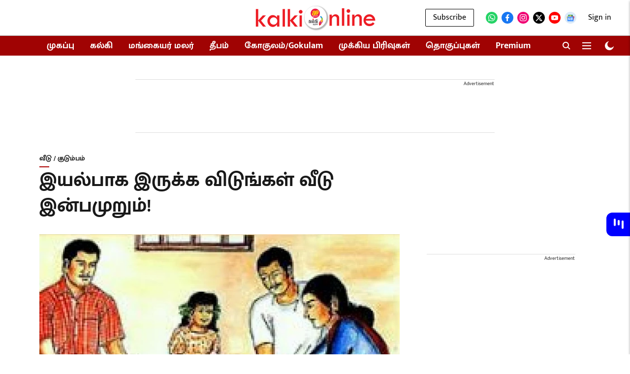

--- FILE ---
content_type: text/html; charset=utf-8
request_url: https://kalkionline.com/lifestyle/home-and-family/eyalpaga-irukka-vidungal-veedu-inbamurum
body_size: 108967
content:
<!DOCTYPE html>
<html lang="ta" dir="ltr">
<head>
    <meta charset="utf-8"/>
    <title>இயல்பாக இருக்க விடுங்கள் வீடு இன்பமுறும்!
Eyalpaga Irukka vidungal veedu Inbamurum!</title><link rel="canonical" href="https://kalkionline.com/lifestyle/home-and-family/eyalpaga-irukka-vidungal-veedu-inbamurum"/><meta name="author" content="இந்திராணி தங்கவேல்"/><meta name="news_keywords" content="Being natural,Snacks,Small grains ,இயல்பாக இருத்தல்,தின்பண்டங்கள்,சிறுதானியம்"/><meta name="description" content="சிலர் தனது வீட்டை விட்டு மற்றவர்கள் வீட்டிற்குச் செல்லும்பொழுது இயல்பாக இருக்க மாட்டார்கள். ஒருவித பயத்துடன் நடந்து கொள்வார்கள். இதை செய்தால் குற்றம் ஆகிவிடுமோ? நாம் செய்வது தவறோ? என்று பதுங்குவார்கள். அதற்கு முக்கியக் காரணமாக இருப்பது அவர்கள் வீட்டில் அவர்கள் செய்யும் வேலையை கணவர், குழந்தைகள் மற்றும் வீட்டில் உள்ளவர்கள் அடிக்கடி குறை கூறுவதுதான். அதை நிறுத்தினாலே தன்னம்பிக்கையுடன் தான் எங்கு சென்றாலும் இயல்பாக இருக்க ஆரம்பித்து விடுவார்கள். அவர்களை இயல்பாக இருக்க விடுவது எப்படி என்பதை இந்தப் பதிவில் காண்போம்.
Some people don&#x27;t feel normal when they leave their house and go to other people&#x27;s house. They behave with some kind of fear. Is it a crime to do this? What are we doing wrong? They will sneak up on that. The main reason for that is that husband, children and household members often criticize their work at home. If they stop it, they will start being normal wherever they go with self-confidence. In this post we will see how to let them be natural."/><meta name="title" content="இயல்பாக இருக்க விடுங்கள் வீடு இன்பமுறும்!
Eyalpaga Irukka vidungal veedu Inbamurum!"/><meta name="keywords" content="Being natural,Snacks,Small grains ,இயல்பாக இருத்தல்,தின்பண்டங்கள்,சிறுதானியம்"/><meta property="og:type" content="article"/><meta property="og:url" content="https://kalkionline.com/lifestyle/home-and-family/eyalpaga-irukka-vidungal-veedu-inbamurum"/><meta property="og:title" content="இயல்பாக இருக்க விடுங்கள் வீடு இன்பமுறும்!"/><meta property="og:description" content="சிலர் தனது வீட்டை விட்டு மற்றவர்கள் வீட்டிற்குச் செல்லும்பொழுது இயல்பாக இருக்க மாட்டார்கள். ஒருவித பயத்துடன் நடந்து கொள்வார்கள். இதை செய்தால் குற்றம் ஆகிவிடுமோ?"/><meta name="twitter:card" content="summary_large_image"/><meta name="twitter:title" content="இயல்பாக இருக்க விடுங்கள் வீடு இன்பமுறும்!"/><meta name="twitter:description" content="சிலர் தனது வீட்டை விட்டு மற்றவர்கள் வீட்டிற்குச் செல்லும்பொழுது இயல்பாக இருக்க மாட்டார்கள். ஒருவித பயத்துடன் நடந்து கொள்வார்கள். இதை செய்தால் குற்றம் ஆகிவிடுமோ?"/><meta name="robots" content="max-image-preview:large"/><meta name="twitter:image" content="https://media.assettype.com/kalkionline%2F2024-07%2Fcd76cc62-66df-4a19-b669-dbad61e9e02f%2FUntitled%20design%20-%202024-07-19T221219.494.jpg?w=1200&amp;ar=40%3A21&amp;auto=format%2Ccompress&amp;ogImage=true&amp;mode=crop&amp;enlarge=true&amp;overlay=false&amp;overlay_position=bottom&amp;overlay_width=100"/><meta property="twitter:image:alt" content="இயல்பாக இருப்பதே இன்பம்"/><meta property="og:image" content="https://media.assettype.com/kalkionline%2F2024-07%2Fcd76cc62-66df-4a19-b669-dbad61e9e02f%2FUntitled%20design%20-%202024-07-19T221219.494.jpg?w=1200&amp;ar=40%3A21&amp;auto=format%2Ccompress&amp;ogImage=true&amp;mode=crop&amp;enlarge=true&amp;overlay=false&amp;overlay_position=bottom&amp;overlay_width=100"/><meta property="og:image:width" content="1200"/><meta property="og:image:alt" content="இயல்பாக இருப்பதே இன்பம்"/><meta name="twitter:creator" content="இந்திராணி தங்கவேல்"/><meta name="twitter:site" content="Kalki Online"/><meta name="twitter:domain" content="https://kalkionline.com"/><meta property="fb:app_id" content="1346734962621648"/><meta property="og:site_name" content="Kalki Online"/><script type="application/ld+json">{"@context":"http://schema.org","@type":"BreadcrumbList","itemListElement":[{"@type":"ListItem","position":1,"name":"Home","item":"https://kalkionline.com"},{"@type":"ListItem","position":2,"name":"Lifestyle","item":"https://kalkionline.com/lifestyle"},{"@type":"ListItem","position":3,"name":"Home / Family","item":"https://kalkionline.com/lifestyle/home-and-family"},{"@type":"ListItem","position":4,"name":"இயல்பாக இருக்க விடுங்கள் வீடு இன்பமுறும்!","item":"https://kalkionline.com/lifestyle/home-and-family/eyalpaga-irukka-vidungal-veedu-inbamurum"}]}</script><meta/><script type="application/ld+json">{"headline":"இயல்பாக இருக்க விடுங்கள் வீடு இன்பமுறும்!","image":[{"@type":"ImageObject","url":"https://media.assettype.com/kalkionline/2024-07/cd76cc62-66df-4a19-b669-dbad61e9e02f/Untitled design - 2024-07-19T221219.494.jpg?w=1200&h=675&auto=format%2Ccompress&fit=max&enlarge=true","width":"1200","height":"675"},{"@type":"ImageObject","url":"https://media.assettype.com/kalkionline/2024-07/cd76cc62-66df-4a19-b669-dbad61e9e02f/Untitled design - 2024-07-19T221219.494.jpg?w=1200&h=900&auto=format%2Ccompress&fit=max&enlarge=true","width":"1200","height":"900"},{"@type":"ImageObject","url":"https://media.assettype.com/kalkionline/2024-07/cd76cc62-66df-4a19-b669-dbad61e9e02f/Untitled design - 2024-07-19T221219.494.jpg?w=1200&h=1200&auto=format%2Ccompress&fit=max&enlarge=true","width":"1200","height":"1200"}],"url":"https://kalkionline.com/lifestyle/home-and-family/eyalpaga-irukka-vidungal-veedu-inbamurum","datePublished":"2024-07-19T22:23:33+05:30","mainEntityOfPage":{"@type":"WebPage","@id":"https://kalkionline.com/lifestyle/home-and-family/eyalpaga-irukka-vidungal-veedu-inbamurum"},"publisher":{"@type":"Organization","@context":"http://schema.org","name":"Kalki Online","url":"https://kalkionline.com","logo":{"@context":"http://schema.org","@type":"ImageObject","author":"kalkionline","contentUrl":"https://images.assettype.com/kalkionline/2024-04/ba0f12af-7cf9-45a5-a48b-305b2e2b6eb1/Kalki_Online_New_Logo_resize_min.png","url":"https://images.assettype.com/kalkionline/2024-04/ba0f12af-7cf9-45a5-a48b-305b2e2b6eb1/Kalki_Online_New_Logo_resize_min.png","name":"logo","width":"","height":""},"sameAs":["https://whatsapp.com/channel/0029VaAzJ2t4NVirgye7kP2p","https://www.facebook.com/KalkiOnline/","https://www.instagram.com/kalkionline/","https://twitter.com/kalkionline/","https://www.youtube.com/c/kalkionline2","https://news.google.com/publications/CAAqKggKIiRDQklTRlFnTWFoRUtEMnRoYkd0cGIyNXNhVzVsTG1OdmJTZ0FQAQ?hl=ta&gl=IN&ceid=IN%3Ata"],"id":"https://kalkionline.com"},"author":[{"@type":"Person","givenName":"இந்திராணி தங்கவேல்","name":"இந்திராணி தங்கவேல்","url":"https://kalkionline.com/author/intiraanni-tngkveel"}],"keywords":"Being natural,Snacks,Small grains ,இயல்பாக இருத்தல்,தின்பண்டங்கள்,சிறுதானியம்","thumbnailUrl":"https://media.assettype.com/kalkionline/2024-07/cd76cc62-66df-4a19-b669-dbad61e9e02f/Untitled design - 2024-07-19T221219.494.jpg?w=1200&h=675&auto=format%2Ccompress&fit=max&enlarge=true","articleBody":"சிலர் தனது வீட்டை விட்டு மற்றவர்கள் வீட்டிற்குச் செல்லும்பொழுது இயல்பாக இருக்க மாட்டார்கள். ஒருவித பயத்துடன் நடந்து கொள்வார்கள். இதை செய்தால் குற்றம் ஆகிவிடுமோ? நாம் செய்வது தவறோ? என்று பதுங்குவார்கள். அதற்கு முக்கியக் காரணமாக இருப்பது அவர்கள் வீட்டில் அவர்கள் செய்யும் வேலையை கணவர், குழந்தைகள் மற்றும் வீட்டில் உள்ளவர்கள் அடிக்கடி குறை கூறுவதுதான். அதை நிறுத்தினாலே தன்னம்பிக்கையுடன் தான் எங்கு சென்றாலும் இயல்பாக இருக்க ஆரம்பித்து விடுவார்கள். அவர்களை இயல்பாக இருக்க விடுவது எப்படி என்பதை இந்தப் பதிவில் காண்போம்.பொதுவாக, வீட்டிற்கு வரும் விருந்தாளிகள் தின்பண்டங்கள் பழங்கள் என்று வாங்கி வருவது வாடிக்கை. முன்பெல்லாம் அப்படி வாங்கி வந்தால் அதை பிரித்துத் தரும் வரை ஆவலாக இருப்போம். கொடுப்பவற்றை விரும்பி வாங்கியும் சாப்பிடுவோம். ஏனென்றால், ஒவ்வொரு வீட்டிலும் அப்பொழுது அதிகமான குழந்தைகள் இருப்பார்கள். கிடைப்பதை அப்பொழுது சாப்பிட்டால்தான் உண்டு. அதன் பிறகு எடுத்து சாப்பிடவெல்லாம் முடியாது. ஆதலால் அப்படி ஒரு நிலை இருந்தது அன்று. ஆனால், இன்றைய நாட்களில் எல்லோரது வீடுகளிலும் அதிகமான குழந்தைகள் இல்லை. அப்படியே இருந்தாலும் ஆவலுடன் மற்றவர்கள் வாங்கி வருவதையும் எடுத்துப் பார்த்து சாப்பிடுவது இல்லை. சாதாரண தின்பண்டமாக இருந்தால் அதை சீண்டுவதும் இல்லை. ஆதலால் வாங்கிச் செல்வது அப்படியே டைனிங் டேபிள் மீது இருப்பதைக் காண முடிகிறது.இதைக் கண்ணுற்ற ஒரு முதியவர் அடுத்த முறை அவர்கள் வீட்டிற்கு வரும்பொழுது அவர்கள் வீட்டில் என்ன சமைத்து சாப்பிடுகிறார்கள் என்று பார்த்துவிட்டு அதற்கு ஏற்றாற்போன்ற சுண்டல், சிறுதானிய வகைகள் சிலவற்றை வாங்கி வந்தார். அதை அடுத்த நாளே பிரித்து சமைத்து அந்த வீட்டுப் பெண்மணி பரிமாறினார். அதை கண்ணுற்றவர்க்கு சந்தோஷம் ததும்பியது. தான் வாங்கி வருவதைப் பயன்படுத்தும் பொழுதுதான் அதை வாங்கி வந்தவர்களுக்கே சந்தோஷம் பிறக்கும். ஆதலால் விருந்தினராக ஒரு வீட்டிற்குச் செல்லும்பொழுது அடிக்கடி சென்றால் அவர்களின் பழக்க வழக்கங்களைப் புரிந்து வைத்துக்கொண்டு அதற்குத் தகுந்த பொருளை வாங்கிச் செல்லலாம். இது அவர்களுக்கும் பயன்படும் நமக்கும் மன நிம்மதியை தரும். மேலும், இயல்பாக நம்மை அவர்களுடன் பழக வைக்கும்.ஒரு வயது முதிர்ந்த பெண்மணி யார் வீட்டுக்கும் போய் வரமாட்டார். அவருக்குப் போய் வருவது என்றால் பெரிய சுமை. குளிப்பதிலிருந்து அச்சப்படுவார். சாப்பிடுவதற்கோ இன்னும் பயப்படுவார் .எல்லாவற்றிற்கும் மேலாக வீட்டை பூட்டினோமா, சிலிண்டரை அணைத்தோமா? பொருட்களை எல்லாம் பாதுகாப்பாக வைத்து விட்டு வந்தோமா? தோட்டம் துறவு என்று எப்பொழுதும் வீட்டு நினைப்பாகவே இருப்பார். ஆதலால் வீட்டை விட்டே வெளியில் கிளம்ப மாட்டார். அப்படியே கிளம்பினாலும் அடுத்த ஒரு மணி நேரத்திற்குள் வீட்டுக்குத் திரும்பி விடுவார்..அவர் ஒரு சமயம் உறவினர் வீட்டுக்கு வந்து தங்கியபோது அவர் வீட்டில் எப்படி எல்லாம் சமைப்பாரோ அதே மாதிரி சமைக்க விட்டார்கள். அங்கு எப்படி எல்லாம் வேலை செய்வாரோ அதுபோலவே இங்கும் வேலை செய்யத் தொடங்கியதை யாரும் தடுக்கவில்லை. வீட்டை சுத்தம் செய்து அடுக்குவதில் இருந்து தோட்டத்தில் உள்ள செடிகளைப் பராமரிப்பது வரை அவர் வீட்டை போலவே பாதுகாத்தார். இதை யாரும் தடுக்காததால் ஒரு வாரம் இருந்து விட்டுச் சென்றார். இதை கண்ணுற்ற அவர்களின் வீட்டாருக்கே மிகப்பெரிய ஆச்சரியமாக இருந்தது. விருந்தினருக்கு மதிப்பும் மரியாதையும் கொடுக்க வேண்டும் என்பதற்காக, அவர்களை வேலை செய்ய விடாமல் முடக்கிப் போடுவதைத்தான் அவர்கள் பெரிய சுமையாக நினைத்துக் கொள்கிறார்கள்..இரத்த சோகை நோயிலிருந்து நிவாரணம் தரும் காளான் உணவுகள்!.மற்றொரு பெரியவர் மகன் வீட்டிற்கு வந்திருந்தபொழுது ஹார்லிக்ஸ் குடிக்க ஆசைப்பட்டார். ஆனால், அந்தப் புது மருமகளுக்கு அவருடைய விருப்பம் தெரியாததால் பூஸ்ட் பானத்தைக் கலந்து கொடுத்தார். இவரும் எனக்கு ஹார்லிக்ஸ்தான் வேண்டும் என்று கூறவில்லை. கொடுத்ததையும் குடிக்கவில்லை. பிறகு அவராகவே கடைக்குச் சென்று ஹார்லிக்ஸ் பாட்டிலை வாங்கி வந்து கொடுத்தார். மருமகள் சாதாரணமாக ஒரு ஸ்பூன்&nbsp; ஹார்லிக்ஸ் பொடியை பாலில் போட்டு கலக்கி ஆற்றி கொடுத்தார். அது அவருக்குப் பிடிக்கவில்லை. அவராகவே உள்ளே சென்று பாலை திக்காகக் காய்ச்சி அதில் மூன்று ஸ்பூன் ஹார்லிக்ஸ் கலந்து குடித்தார். அப்பொழுதுதான் அவருக்கு குடித்த திருப்தியும் கிடைத்தது. அதைக் கண்ணுற்ற அவரின் மருமகள் அடுத்த நாளிலிருந்து நான்கு முறை அவர் விரும்பியதைப் போல செய்து கொடுத்தார்.இதுபோல, மிகவும் நெருங்கிய உறவினர் வீடுகளுக்குச் செல்லும்பொழுது தனக்கு என்ன விருப்பம் என்பதை அவர்களிடம் கூறிவிட்டால் பிரச்னை இல்லை. அல்லது தனக்குப் பிடித்த மாதிரி தானே அதை வாங்கி வந்து போட்டு சாப்பிட்டு இயல்பாக நடந்து கொண்டாலும் இரண்டு குடும்பத்திற்கும் பிரச்னை இல்லை. ஆதலால் என்ன இயல்போ அப்படியே நடந்து கொள்ளுங்கள். அதைத்தான், அந்த வெளிப்படைத் தன்மையைத்தான் இந்தக் காலத்தில் இளைய தலைமுறையினர் விரும்புகிறார்கள்.இப்படி பிரச்னைகளைப் புரிந்து நடந்து கொண்டால் இளைய தலைமுறைகளோடு முதியவர்கள் ஒத்துப்போவதும், முதியோர்களோடு&nbsp; இளையவர்கள் ஒத்துப்போவதும் எளிதான காரியம் ஆகிவிடும். ஆதலால் அவரவர்களை அவர்களின் இயல்போடு இருக்க விடுங்கள். வீடு இன்பம் பயப்பதாய் அமையும்.","dateCreated":"2024-07-19T22:23:33+05:30","dateModified":"2024-07-19T22:23:33+05:30","name":"இயல்பாக இருக்க விடுங்கள் வீடு இன்பமுறும்!","isPartOf":{"@type":"WebPage","url":"https://kalkionline.com/lifestyle/home-and-family/eyalpaga-irukka-vidungal-veedu-inbamurum","primaryImageOfPage":{"@type":"ImageObject","url":"https://media.assettype.com/kalkionline/2024-07/cd76cc62-66df-4a19-b669-dbad61e9e02f/Untitled design - 2024-07-19T221219.494.jpg?w=1200&h=675&auto=format%2Ccompress&fit=max&enlarge=true","width":"1200","height":"675"}},"articleSection":"வீடு / குடும்பம்","alternativeHeadline":"","description":null,"@type":"NewsArticle","@context":"http://schema.org"}</script>
    <link href="/manifest.json" rel="manifest">
    <link rel="icon" href="/favicon.ico" type="image/x-icon">
    <meta content="width=device-width, initial-scale=1" name="viewport">
    <meta name="apple-mobile-web-app-capable" content="yes">
    <meta name="apple-mobile-web-app-status-bar-style" content="black">
    <meta name="apple-mobile-web-app-title" content="kalkionline">
    <meta name="theme-color" content="#ffffff">

    

    
  
<script type="application/javascript">
  (() => setTimeout(() => {
    const scriptTag = document.createElement("script");
    scriptTag.setAttribute("src", "https://cdn.onesignal.com/sdks/OneSignalSDK.js");
    scriptTag.setAttribute("async", "true");
    const head = document.head;
    head.insertBefore(scriptTag, head.firstElementChild);
  }, 8000))();
  
  var OneSignal = OneSignal || [];
  OneSignal.push(function() {
    OneSignal.init({
      appId: "3177b8cb-5e6c-42ed-a6e8-4ca520d59554",
      notifyButton: {
        enable: true
      },
      autoRegister: true,
      persistNotification: false,
      safari_web_id: ""
    });
  });

  OneSignal.push(function() {
    OneSignal.sendTag("kalkionline-breaking-news", "true").then(function(tagsSent) {
      console.info("Onesignal tags sent --> ", tagsSent);
    });
  });
</script>




            
  
      <script type="application/javascript">
      (() => setTimeout(() => {
        const scriptTag = document.createElement("script");
        scriptTag.setAttribute("src", "//pagead2.googlesyndication.com/pagead/js/adsbygoogle.js");
        scriptTag.setAttribute("async", "true");
        const head = document.head;
        head.insertBefore(scriptTag, head.firstElementChild);
        (adsbygoogle = window.adsbygoogle || []).push({
          google_ad_client: "ca-pub-3855822664633024",
          enable_page_level_ads: true
        });
      }, 4000))();
      </script>
  


    <link data-react-helmet="true" rel="preload" as="image" imagesrcset="//media.assettype.com/kalkionline%2F2024-07%2Fcd76cc62-66df-4a19-b669-dbad61e9e02f%2FUntitled%20design%20-%202024-07-19T221219.494.jpg?w=480&amp;auto=format%2Ccompress&amp;fit=max 480w,//media.assettype.com/kalkionline%2F2024-07%2Fcd76cc62-66df-4a19-b669-dbad61e9e02f%2FUntitled%20design%20-%202024-07-19T221219.494.jpg?w=640&amp;auto=format%2Ccompress&amp;fit=max 640w,//media.assettype.com/kalkionline%2F2024-07%2Fcd76cc62-66df-4a19-b669-dbad61e9e02f%2FUntitled%20design%20-%202024-07-19T221219.494.jpg?w=768&amp;auto=format%2Ccompress&amp;fit=max 768w,//media.assettype.com/kalkionline%2F2024-07%2Fcd76cc62-66df-4a19-b669-dbad61e9e02f%2FUntitled%20design%20-%202024-07-19T221219.494.jpg?w=1024&amp;auto=format%2Ccompress&amp;fit=max 1024w,//media.assettype.com/kalkionline%2F2024-07%2Fcd76cc62-66df-4a19-b669-dbad61e9e02f%2FUntitled%20design%20-%202024-07-19T221219.494.jpg?w=1200&amp;auto=format%2Ccompress&amp;fit=max 1200w" imagesizes="(max-width: 768px) 100vw, 50vw"/>
    <!-- Styles for CLS start-->
    <style>
        :root {
            --logoWidth: ;
            --logoHeight: ;
        }
        .header-height {
            height: 48px !important;
        }
        .sticky-header-height {
            height:  48px !important;
        }
        .logoHeight {
            max-height: 32px !important;
            max-width: 122px !important;
        }
        @media (min-width: 768px) {
            :root {
                --logoWidth: ;
                --logoHeight: ;
            }
            .header-height {
                height: 73px !important;
            }
            .sticky-header-height {
                height: 113px !important;
            }
            .logoHeight {
                max-height: 56px !important;
                max-width: 300px !important;
            }
        }
    </style>
   <!-- Styles for CLS end-->

    <style>
         
        /* tamil */
@font-face {
  font-family: 'Mukta Malar';
  font-style: normal;
  font-weight: 400;
  src: url(https://fonts.gstatic.com/s/muktamalar/v14/MCoXzAXyz8LOE2FpJMxZqIvpJ_U5wA.woff2) format('woff2');
  unicode-range: U+0964-0965, U+0B82-0BFA, U+200C-200D, U+20B9, U+25CC;
font-display: swap; }
/* latin-ext */
@font-face {
  font-family: 'Mukta Malar';
  font-style: normal;
  font-weight: 400;
  src: url(https://fonts.gstatic.com/s/muktamalar/v14/MCoXzAXyz8LOE2FpJMxZqIvxJ_U5wA.woff2) format('woff2');
  unicode-range: U+0100-02BA, U+02BD-02C5, U+02C7-02CC, U+02CE-02D7, U+02DD-02FF, U+0304, U+0308, U+0329, U+1D00-1DBF, U+1E00-1E9F, U+1EF2-1EFF, U+2020, U+20A0-20AB, U+20AD-20C0, U+2113, U+2C60-2C7F, U+A720-A7FF;
font-display: swap; }
/* latin */
@font-face {
  font-family: 'Mukta Malar';
  font-style: normal;
  font-weight: 400;
  src: url(https://fonts.gstatic.com/s/muktamalar/v14/MCoXzAXyz8LOE2FpJMxZqIv_J_U.woff2) format('woff2');
  unicode-range: U+0000-00FF, U+0131, U+0152-0153, U+02BB-02BC, U+02C6, U+02DA, U+02DC, U+0304, U+0308, U+0329, U+2000-206F, U+20AC, U+2122, U+2191, U+2193, U+2212, U+2215, U+FEFF, U+FFFD;
font-display: swap; }
/* tamil */
@font-face {
  font-family: 'Mukta Malar';
  font-style: normal;
  font-weight: 700;
  src: url(https://fonts.gstatic.com/s/muktamalar/v14/MCoKzAXyz8LOE2FpJMxZqINEAuAQ4WveoA.woff2) format('woff2');
  unicode-range: U+0964-0965, U+0B82-0BFA, U+200C-200D, U+20B9, U+25CC;
font-display: swap; }
/* latin-ext */
@font-face {
  font-family: 'Mukta Malar';
  font-style: normal;
  font-weight: 700;
  src: url(https://fonts.gstatic.com/s/muktamalar/v14/MCoKzAXyz8LOE2FpJMxZqINEAuAI4WveoA.woff2) format('woff2');
  unicode-range: U+0100-02BA, U+02BD-02C5, U+02C7-02CC, U+02CE-02D7, U+02DD-02FF, U+0304, U+0308, U+0329, U+1D00-1DBF, U+1E00-1E9F, U+1EF2-1EFF, U+2020, U+20A0-20AB, U+20AD-20C0, U+2113, U+2C60-2C7F, U+A720-A7FF;
font-display: swap; }
/* latin */
@font-face {
  font-family: 'Mukta Malar';
  font-style: normal;
  font-weight: 700;
  src: url(https://fonts.gstatic.com/s/muktamalar/v14/MCoKzAXyz8LOE2FpJMxZqINEAuAG4Ws.woff2) format('woff2');
  unicode-range: U+0000-00FF, U+0131, U+0152-0153, U+02BB-02BC, U+02C6, U+02DA, U+02DC, U+0304, U+0308, U+0329, U+2000-206F, U+20AC, U+2122, U+2191, U+2193, U+2212, U+2215, U+FEFF, U+FFFD;
font-display: swap; }
/* tamil */
@font-face {
  font-family: 'Mukta Malar';
  font-style: normal;
  font-weight: 400;
  src: url(https://fonts.gstatic.com/s/muktamalar/v14/MCoXzAXyz8LOE2FpJMxZqIvpJ_U5wA.woff2) format('woff2');
  unicode-range: U+0964-0965, U+0B82-0BFA, U+200C-200D, U+20B9, U+25CC;
font-display: swap; }
/* latin-ext */
@font-face {
  font-family: 'Mukta Malar';
  font-style: normal;
  font-weight: 400;
  src: url(https://fonts.gstatic.com/s/muktamalar/v14/MCoXzAXyz8LOE2FpJMxZqIvxJ_U5wA.woff2) format('woff2');
  unicode-range: U+0100-02BA, U+02BD-02C5, U+02C7-02CC, U+02CE-02D7, U+02DD-02FF, U+0304, U+0308, U+0329, U+1D00-1DBF, U+1E00-1E9F, U+1EF2-1EFF, U+2020, U+20A0-20AB, U+20AD-20C0, U+2113, U+2C60-2C7F, U+A720-A7FF;
font-display: swap; }
/* latin */
@font-face {
  font-family: 'Mukta Malar';
  font-style: normal;
  font-weight: 400;
  src: url(https://fonts.gstatic.com/s/muktamalar/v14/MCoXzAXyz8LOE2FpJMxZqIv_J_U.woff2) format('woff2');
  unicode-range: U+0000-00FF, U+0131, U+0152-0153, U+02BB-02BC, U+02C6, U+02DA, U+02DC, U+0304, U+0308, U+0329, U+2000-206F, U+20AC, U+2122, U+2191, U+2193, U+2212, U+2215, U+FEFF, U+FFFD;
font-display: swap; }
/* tamil */
@font-face {
  font-family: 'Mukta Malar';
  font-style: normal;
  font-weight: 700;
  src: url(https://fonts.gstatic.com/s/muktamalar/v14/MCoKzAXyz8LOE2FpJMxZqINEAuAQ4WveoA.woff2) format('woff2');
  unicode-range: U+0964-0965, U+0B82-0BFA, U+200C-200D, U+20B9, U+25CC;
font-display: swap; }
/* latin-ext */
@font-face {
  font-family: 'Mukta Malar';
  font-style: normal;
  font-weight: 700;
  src: url(https://fonts.gstatic.com/s/muktamalar/v14/MCoKzAXyz8LOE2FpJMxZqINEAuAI4WveoA.woff2) format('woff2');
  unicode-range: U+0100-02BA, U+02BD-02C5, U+02C7-02CC, U+02CE-02D7, U+02DD-02FF, U+0304, U+0308, U+0329, U+1D00-1DBF, U+1E00-1E9F, U+1EF2-1EFF, U+2020, U+20A0-20AB, U+20AD-20C0, U+2113, U+2C60-2C7F, U+A720-A7FF;
font-display: swap; }
/* latin */
@font-face {
  font-family: 'Mukta Malar';
  font-style: normal;
  font-weight: 700;
  src: url(https://fonts.gstatic.com/s/muktamalar/v14/MCoKzAXyz8LOE2FpJMxZqINEAuAG4Ws.woff2) format('woff2');
  unicode-range: U+0000-00FF, U+0131, U+0152-0153, U+02BB-02BC, U+02C6, U+02DA, U+02DC, U+0304, U+0308, U+0329, U+2000-206F, U+20AC, U+2122, U+2191, U+2193, U+2212, U+2215, U+FEFF, U+FFFD;
font-display: swap; }

        
        body.fonts-loaded {--primaryFont: "Mukta Malar", -apple-system, BlinkMacSystemFont, 'Segoe UI', 'Roboto', 'Oxygen', 'Ubuntu', 'Cantarell',
  'Fira Sans', 'Droid Sans', 'Helvetica Neue', sans-serif;--secondaryFont: "Mukta Malar", -apple-system, BlinkMacSystemFont, 'Segoe UI', 'Roboto', 'Oxygen', 'Ubuntu', 'Cantarell',
  'Fira Sans', 'Droid Sans', 'Helvetica Neue', sans-serif;--fontsize-larger: 24px;--fontsize-halfjumbo: 32px;--fontsize-largest: 29px;--fontsize-smaller: 11px;--fontsize-small: 13px;--fontsize-medium: 16px;}
        #sw-wrapper{position:fixed;background-color:#fff;align-items:center;margin:0 40px 48px;width:294px;height:248px;box-shadow:0 0 10px 0 rgba(0,0,0,.19);bottom:0;z-index:1001;flex-direction:column;display:none;right:0}.sw-app{font-weight:700;text-transform:capitalize}.sw-url{color:#858585;font-size:12px}#sw-wrapper .sw-wrapper--image{width:56px;margin-bottom:10px}#sw-wrapper #service-worker-popup{position:absolute;border:0;border-radius:0;bottom:32px;background-color:var(--primaryColor,#2c61ad)}#sw-wrapper #close-dialog{align-self:flex-end;border:0;background-color:transparent;color:var(--primaryColor,#000);padding:12px}#sw-wrapper #close-dialog svg{width:24px}@media (min-width:320px) and (max-width:767px){#sw-wrapper{position:fixed;background-color:#fff;width:100%;align-items:center;justify-content:start;height:248px;bottom:0;z-index:1001;flex-direction:column;margin:0}}
        </style>
    <style>
        /*! normalize.css v7.0.0 | MIT License | github.com/necolas/normalize.css */html{-ms-text-size-adjust:100%;-webkit-text-size-adjust:100%;line-height:1.15}article,aside,footer,header,nav,section{display:block}h1{font-size:2em;margin:.67em 0}figcaption,figure,main{display:block}figure{margin:1em 40px}hr{box-sizing:content-box;height:0;overflow:visible}pre{font-family:monospace;font-size:1em}a{-webkit-text-decoration-skip:objects;background-color:transparent}abbr[title]{border-bottom:none;text-decoration:underline;text-decoration:underline dotted}b,strong{font-weight:bolder}code,kbd,samp{font-family:monospace;font-size:1em}dfn{font-style:italic}mark{background-color:#ff0;color:#000}small{font-size:80%}sub,sup{font-size:75%;line-height:0;position:relative;vertical-align:baseline}sub{bottom:-.25em}sup{top:-.5em}audio,video{display:inline-block}audio:not([controls]){display:none;height:0}img{border-style:none}svg:not(:root){overflow:hidden}button,input,optgroup,select,textarea{font-family:var(--primaryFont);font-size:100%;line-height:1.15;margin:0}button,input{overflow:visible}button,select{text-transform:none}[type=reset],[type=submit],button,html [type=button]{-webkit-appearance:button}[type=button]::-moz-focus-inner,[type=reset]::-moz-focus-inner,[type=submit]::-moz-focus-inner,button::-moz-focus-inner{border-style:none;padding:0}[type=button]:-moz-focusring,[type=reset]:-moz-focusring,[type=submit]:-moz-focusring,button:-moz-focusring{outline:1px dotted ButtonText}fieldset{padding:.35em .75em .625em}legend{box-sizing:border-box;color:inherit;display:table;max-width:100%;padding:0;white-space:normal}progress{display:inline-block;vertical-align:baseline}textarea{overflow:auto}[type=checkbox],[type=radio]{box-sizing:border-box;padding:0}[type=number]::-webkit-inner-spin-button,[type=number]::-webkit-outer-spin-button{height:auto}[type=search]{-webkit-appearance:textfield;outline-offset:-2px}[type=search]::-webkit-search-cancel-button,[type=search]::-webkit-search-decoration{-webkit-appearance:none}::-webkit-file-upload-button{-webkit-appearance:button;font:inherit}details,menu{display:block}summary{display:list-item}canvas{display:inline-block}[hidden],template{display:none}:root{--transparentBlack:rgba(53,53,53,.5);--blackTransparent:rgba(0,0,0,.2);--rgbBlack:0,0,0;--rgbWhite:255,255,255;--white:#fff;--black:#000;--shaded-grey:#6f6d70;--base-blue:#2f73e4;--slighty-darker-blue:#4860bc;--gray-light:#818181;--grey:#dadada;--light-blue:#e7e7f6;--orange:#e84646;--light-gray:#333;--off-grey:#dadee1;--lighter-gray:#797979;--darkest-gray:#333;--darker-gray:#313131;--faded-gray:#0f0f0f;--red:#ff7171;--bright-red:#de0c0b;--blue:#023048;--gray:#5c5c5c;--gray-darkest:#232323;--gray-lighter:#a4a4a4;--gray-lightest:#e9e6e6;--facebook:#4e71a8;--twitter:#1cb7eb;--linkedin:#0077b5;--whatsapp:#25d366;--concrete:#f2f2f2;--tundora:#4c4c4c;--greyBlack:#464646;--gray-whiter:#d8d8d8;--gray-white-fa:#fafafa;--lightBlue:#5094fb;--whitest:#eaeaea;--darkBlue:#132437;--paragraphColor:#4d4d4d;--success:#2dbe65;--defaultDarkBackground:#262626;--defaultDarkBorder:rgba(161,175,194,.1);--font-size-smaller:12px;--font-size-small:14px;--font-size-base:16px;--font-size-medium:18px;--fontsize-large:24px;--fontsize-larger:32px;--oneColWidth:73px;--sevenColWidth:655px;--outerSpace:calc(50vw - 594px);--headerWidth:122px;--headerLargeWidth:190px;--headerHeight:32px;--bold:bold;--normal:normal}@media (min-width:768px){:root{--headerWidth:300px;--headerHeight:56px;--headerLargeWidth:300px}}html{font-size:100%}body{font-family:var(--primaryFont);font-size:1rem;font-weight:400;line-height:var(--bodyLineHeight);text-rendering:auto}h1,h2,h3,h4,h5,h6,ol,p,ul{font-weight:400;margin:0;padding:0}h1{font-size:2.25rem;font-weight:300;line-height:1.38889rem}h1,h2{font-family:var(--primaryFont)}h2{font-size:2rem;line-height:2.22222rem;padding:.75rem 0 .5rem}h3{font-family:var(--primaryFont);font-size:1.8125rem;line-height:1.24138rem;word-break:normal}h4{font-size:1.5rem}h4,h5{font-weight:700;line-height:1.33333rem}h5{font-size:1.125rem}h6{font-size:.8125rem;line-height:1.23077rem}p{font-size:1rem;line-height:var(--bodyLineHeight)}li,p{font-family:var(--primaryFont)}:root{--zIndex-60:600;--zIndex-header-item:601;--zIndex-social:499;--zIndex-social-popup:1000;--zIndex-sub-menu:9;--zIndex-99:99;--zIndex-search:999;--zIndex-menu:2;--zIndex-loader-overlay:1100}.play-icon{position:relative}.play-icon:after,.play-icon:before{content:"";display:block;left:50%;position:absolute;top:50%;transform:translateX(-50%) translateY(-50%)}.play-icon:before{background:#000;border-radius:50%;height:46px;opacity:.8;width:46px;z-index:10}@media (min-width:768px){.play-icon:before{height:60px;width:60px}}.play-icon:after{border-bottom:7px solid transparent;border-left:11px solid #fff;border-top:7px solid transparent;height:0;margin-left:2px;width:0;z-index:11}@media (min-width:768px){.play-icon:after{border-bottom:9px solid transparent;border-left:15px solid #fff;border-top:9px solid transparent}}.play-icon--small:before{height:46px;width:46px}@media (min-width:768px){.play-icon--small:before{height:46px;width:46px}}.play-icon--small:after{border-bottom:7px solid transparent;border-left:11px solid #fff;border-top:7px solid transparent}@media (min-width:768px){.play-icon--small:after{border-bottom:9px solid transparent;border-left:15px solid #fff;border-top:9px solid transparent}}.play-icon--medium:before{height:46px;width:46px}@media (min-width:768px){.play-icon--medium:before{height:65px;width:65px}}.play-icon--medium:after{border-bottom:7px solid transparent;border-left:11px solid #fff;border-top:7px solid transparent}@media (min-width:768px){.play-icon--medium:after{border-bottom:13px solid transparent;border-left:20px solid #fff;border-top:13px solid transparent}}.play-icon--large:before{height:46px;width:46px}@media (min-width:768px){.play-icon--large:before{height:100px;width:100px}}.play-icon--large:after{border-bottom:7px solid transparent;border-left:11px solid #fff;border-top:7px solid transparent}@media (min-width:768px){.play-icon--large:after{border-bottom:15px solid transparent;border-left:22px solid #fff;border-top:15px solid transparent}}.component-wrapper{overflow:auto;padding:32px 15px}.component-wrapper,.maxwidth-wrapper{margin-left:auto;margin-right:auto;max-width:1172px}.component-wrapper-fluid{margin-bottom:15px}@media (min-width:768px){.component-wrapper-fluid{padding-top:15px}}.card-background-color{background-color:var(--white)}.card>:nth-child(3){clear:both;content:""}.app-ad{overflow:hidden;text-align:center;width:100%}.app-ad--vertical{padding-bottom:15px;text-align:center}@media (min-width:768px){.app-ad--vertical{text-align:right}}.app-ad--mrec .adBox,.app-ad--mrec .adbutler-wrapper{padding:30px 0}.app-ad--story-mrec .adBox,.app-ad--story-mrec .adbutler-wrapper{padding-bottom:35px}.app-ad--leaderboard .adBox,.app-ad--leaderboard .adbutler-wrapper{padding:8px}.app-ad--horizontal{clear:both}.app-ad--horizontal .adBox,.app-ad--horizontal .adbutler-wrapper{padding:15px 0}.app-ad--story-horizontal .adBox,.app-ad--story-horizontal .adbutler-wrapper{padding-bottom:25px}.app-ad--grid-horizontal{grid-column:1/4}.video-play-icon{display:block;position:relative}.video-play-icon:before{background-size:88px;content:"";display:block;height:90px;left:50%;position:absolute;top:50%;transform:translate(-50%,-50%);width:90px;z-index:10}.qt-button{border-radius:100px;color:#fff;font-family:var(--primaryFont);font-size:1rem;font-weight:300;padding:10px 28px;text-align:center}.qt-button:hover{cursor:pointer}.qt-button--primary{background:#2f73e4}.qt-button--secondary{background:#2f73e4;border:1px solid #fff}.qt-button--transparent{background:transparent;border:2px solid #2f73e4;color:#2f73e4}.overlay{background:rgba(0,0,0,.09);display:none;height:100%;left:0;position:fixed;top:0;width:100%;z-index:600}.overlay--active{display:block}.sidebar{height:100%;left:0;overflow:scroll;padding:50px 48px;position:fixed;top:0;transform:translateX(-100%);transition:transform 375ms cubic-bezier(0,0,.2,1);width:100%;z-index:601}@media (min-width:768px){.sidebar{width:445px}}.sidebar.open{background-color:var(--headerBackgroundColor,#fff);color:var(--headerTextColor,#333);transform:translateX(0);transition:transform 375ms cubic-bezier(.4,0,1,1)}.ltr-side-bar{left:auto;right:0;transform:translateX(100%)}.ltr-arrow{left:0;position:absolute;right:unset}.sidebar.open.ltr-side-bar{transform:translateX(0)}.sidebar__nav__logo{font-family:var(--primaryFont);font-size:2.125rem;font-weight:700;margin-bottom:60px}.sidebar__nav__logo:after,.sidebar__nav__logo:before{content:"";display:table}.sidebar__nav__logo:after{clear:both}.sidebar__nav__logo .logo{color:#2f73e4;display:inline-block;float:left;font-family:var(--primaryFont);font-size:2.125rem;font-weight:700;max-width:210px;padding:0}.sidebar__nav__logo .logo .app-logo__element{max-height:85px;object-fit:contain}.sidebar__nav__logo .close{color:var(--headerIconColor,#a9a9a9);cursor:pointer;float:right;font-weight:300;height:22px;position:relative;top:16px;width:22px}.sidebar__social li{display:inline-block}.sidebar__social li a{margin-right:25px}ul.sidebar__info{border-top:2px solid #2f73e4;margin:0 0 50px;padding-top:30px}ul.sidebar__info li a{font-size:1.375rem!important;font-weight:300}ul.submenu li a{color:var(--headerTextColor,#a9a9a9);font-size:1.375rem;padding-bottom:25px}.sidebar__nav{font-family:var(--primaryFont)}.sidebar__nav ul{list-style:none;margin:0;padding:0}.sidebar__nav ul li{clear:both}.sidebar__nav ul li a,.sidebar__nav ul li span{cursor:pointer;display:block;font-size:1.625rem;font-weight:300;padding-bottom:30px}.sidebar__nav ul li a:hover,.sidebar__nav ul li span:hover{color:var(--headerIconColor,#a9a9a9)}.sidebar__nav ul li.has--submenu .submenu-arrow{float:right}.sidebar__nav ul li.has--submenu a,.sidebar__nav ul li.has--submenu div{display:flex;justify-content:space-between}.sidebar__nav ul li.has--submenu .submenu-arrow:after{border-style:solid;border-width:.07em .07em 0 0;color:#9e9e9e;content:"";display:inline-block;float:right;height:.45em;position:relative;top:.45em;transform:rotate(135deg);transition:transform .3s;vertical-align:top;width:.45em;will-change:transform}.sidebar__nav ul li.has--submenu.open .submenu-arrow:after{top:.65em;transform:rotate(315deg)}ul.submenu li a:hover{color:var(--headerIconColor,#a9a9a9)}ul.submenu{display:none;padding-left:38px}input,ul.submenu--show{display:block}input{background:#fff;border:none;border-radius:4px;color:#a3a3a3;font-weight:300;padding:10px 15px;width:100%}button{border-radius:100px;color:#fff;font-size:1rem;padding:10px 27px}.qt-search{align-items:center;display:flex;position:relative}.qt-search__form-wrapper{width:100%}.qt-search__form-wrapper form input{background-color:transparent;border-bottom:1px solid #d8d8d8;border-radius:0;font-size:32px;font-weight:700;opacity:.5;outline:none;padding:8px 0}.qt-search__form .search-icon{background:transparent;border:none;cursor:pointer;height:24px;outline:none;position:absolute;right:0;top:0;width:24px}html[dir=rtl] .search-icon{left:0;right:auto}.loader-overlay-container{align-items:center;background-color:rgba(0,0,0,.8);bottom:0;display:flex;flex-direction:column-reverse;justify-content:center;left:0;position:fixed;right:0;top:0;z-index:var(--zIndex-loader-overlay)}.spinning-loader{animation:spinAnimation 1.1s ease infinite;border-radius:50%;font-size:10px;height:1em;position:relative;text-indent:-9999em;transform:translateZ(0);width:1em}@keyframes spinAnimation{0%,to{box-shadow:0 -2.6em 0 0 var(--white),1.8em -1.8em 0 0 var(--blackTransparent),2.5em 0 0 0 var(--blackTransparent),1.75em 1.75em 0 0 var(--blackTransparent),0 2.5em 0 0 var(--blackTransparent),-1.8em 1.8em 0 0 var(--blackTransparent),-2.6em 0 0 0 hsla(0,0%,100%,.5),-1.8em -1.8em 0 0 hsla(0,0%,100%,.7)}12.5%{box-shadow:0 -2.6em 0 0 hsla(0,0%,100%,.7),1.8em -1.8em 0 0 var(--white),2.5em 0 0 0 var(--blackTransparent),1.75em 1.75em 0 0 var(--blackTransparent),0 2.5em 0 0 var(--blackTransparent),-1.8em 1.8em 0 0 var(--blackTransparent),-2.6em 0 0 0 var(--blackTransparent),-1.8em -1.8em 0 0 hsla(0,0%,100%,.5)}25%{box-shadow:0 -2.6em 0 0 hsla(0,0%,100%,.5),1.8em -1.8em 0 0 hsla(0,0%,100%,.7),2.5em 0 0 0 var(--white),1.75em 1.75em 0 0 var(--blackTransparent),0 2.5em 0 0 var(--blackTransparent),-1.8em 1.8em 0 0 var(--blackTransparent),-2.6em 0 0 0 var(--blackTransparent),-1.8em -1.8em 0 0 var(--blackTransparent)}37.5%{box-shadow:0 -2.6em 0 0 var(--blackTransparent),1.8em -1.8em 0 0 hsla(0,0%,100%,.5),2.5em 0 0 0 hsla(0,0%,100%,.7),1.75em 1.75em 0 0 var(--white),0 2.5em 0 0 var(--blackTransparent),-1.8em 1.8em 0 0 var(--blackTransparent),-2.6em 0 0 0 var(--blackTransparent),-1.8em -1.8em 0 0 var(--blackTransparent)}50%{box-shadow:0 -2.6em 0 0 var(--blackTransparent),1.8em -1.8em 0 0 var(--blackTransparent),2.5em 0 0 0 hsla(0,0%,100%,.5),1.75em 1.75em 0 0 hsla(0,0%,100%,.7),0 2.5em 0 0 var(--white),-1.8em 1.8em 0 0 var(--blackTransparent),-2.6em 0 0 0 var(--blackTransparent),-1.8em -1.8em 0 0 var(--blackTransparent)}62.5%{box-shadow:0 -2.6em 0 0 var(--blackTransparent),1.8em -1.8em 0 0 var(--blackTransparent),2.5em 0 0 0 var(--blackTransparent),1.75em 1.75em 0 0 hsla(0,0%,100%,.5),0 2.5em 0 0 hsla(0,0%,100%,.7),-1.8em 1.8em 0 0 var(--white),-2.6em 0 0 0 var(--blackTransparent),-1.8em -1.8em 0 0 var(--blackTransparent)}75%{box-shadow:0 -2.6em 0 0 var(--blackTransparent),1.8em -1.8em 0 0 var(--blackTransparent),2.5em 0 0 0 var(--blackTransparent),1.75em 1.75em 0 0 var(--blackTransparent),0 2.5em 0 0 hsla(0,0%,100%,.5),-1.8em 1.8em 0 0 hsla(0,0%,100%,.7),-2.6em 0 0 0 var(--white),-1.8em -1.8em 0 0 var(--blackTransparent)}87.5%{box-shadow:0 -2.6em 0 0 var(--blackTransparent),1.8em -1.8em 0 0 var(--blackTransparent),2.5em 0 0 0 var(--blackTransparent),1.75em 1.75em 0 0 var(--blackTransparent),0 2.5em 0 0 var(--blackTransparent),-1.8em 1.8em 0 0 hsla(0,0%,100%,.5),-2.6em 0 0 0 hsla(0,0%,100%,.7),-1.8em -1.8em 0 0 var(--white)}}.icon.loader{fill:var(--primaryColor);height:50px;left:calc(50% - 50px);position:fixed;top:calc(50% - 25px);width:100px}:root{--arrow-c-brand1:#ff214b;--arrow-c-brand2:#1bbb87;--arrow-c-brand3:#6fe7c0;--arrow-c-brand4:#f6f8ff;--arrow-c-brand5:#e9e9e9;--arrow-c-accent1:#2fd072;--arrow-c-accent2:#f5a623;--arrow-c-accent3:#f81010;--arrow-c-accent4:#d71212;--arrow-c-accent5:#f2f2f2;--arrow-c-accent6:#e8eaed;--arrow-c-mono1:#000;--arrow-c-mono2:rgba(0,0,0,.9);--arrow-c-mono3:rgba(0,0,0,.7);--arrow-c-mono4:rgba(0,0,0,.6);--arrow-c-mono5:rgba(0,0,0,.3);--arrow-c-mono6:rgba(0,0,0,.2);--arrow-c-mono7:rgba(0,0,0,.1);--arrow-c-invert-mono1:#fff;--arrow-c-invert-mono2:hsla(0,0%,100%,.9);--arrow-c-invert-mono3:hsla(0,0%,100%,.7);--arrow-c-invert-mono4:hsla(0,0%,100%,.6);--arrow-c-invert-mono5:hsla(0,0%,100%,.3);--arrow-c-invert-mono6:hsla(0,0%,100%,.2);--arrow-c-invert-mono7:hsla(0,0%,100%,.1);--arrow-c-invert-mono8:#dedede;--arrow-c-invert-mono9:hsla(0,0%,87%,.1);--arrow-c-dark:#0d0d0d;--arrow-c-light:#fff;--arrow-spacing-xxxs:2px;--arrow-spacing-xxs:4px;--arrow-spacing-xs:8px;--arrow-spacing-s:12px;--arrow-spacing-m:16px;--arrow-spacing-20:20px;--arrow-spacing-l:24px;--arrow-spacing-xl:32px;--arrow-spacing-28:28px;--arrow-spacing-48:48px;--arrow-spacing-40:40px;--arrow-spacing-96:96px;--arrow-fs-tiny:14px;--arrow-fs-xs:16px;--arrow-fs-s:18px;--arrow-fs-m:20px;--arrow-fs-l:24px;--arrow-fs-xl:26px;--arrow-fs-xxl:30px;--arrow-fs-huge:32px;--arrow-fs-big:40px;--arrow-fs-jumbo:54px;--arrow-fs-28:28px;--arrow-typeface-primary:-apple-system,BlinkMacSystemFont,"Helvetica Neue",Helvetica,Arial,sans-serif;--arrow-typeface-secondary:Verdana,Geneva,Tahoma,sans-serif;--arrow-sans-serif:sans-serif;--arrow-lh-1:1;--arrow-lh-2:1.2;--arrow-lh-3:1.3;--arrow-lh-4:1.4;--arrow-lh-5:1.5;--arrow-fw-light:300;--arrow-fw-normal:400;--arrow-fw-500:500;--arrow-fw-semi-bold:600;--arrow-fw-bold:700;--light-border:var(--arrow-c-invert-mono7);--dark-border:var(--arrow-c-mono7);--fallback-img:#e8e8e8;--z-index-9:9;--z-index-1:1}.arrow-component{-webkit-font-smoothing:antialiased;-moz-osx-font-smoothing:grayscale;-moz-font-feature-settings:"liga" on;font-family:var(--arrow-typeface-primary);font-weight:var(--arrow-fw-normal);text-rendering:optimizeLegibility}.arrow-component h1,.arrow-component h2,.arrow-component h3,.arrow-component h4,.arrow-component h5,.arrow-component h6,.arrow-component ol,.arrow-component ul{font-family:var(--arrow-typeface-primary)}.arrow-component li,.arrow-component p{font-size:var(--arrow-fs-xs);line-height:var(--arrow-lh-1)}.arrow-component figure{margin:0;padding:0}.arrow-component h1{font-size:var(--arrow-fs-28);font-stretch:normal;font-style:normal;font-weight:var(--arrow-fw-bold);letter-spacing:normal;line-height:var(--arrow-lh-3)}@media only screen and (min-width:768px){.arrow-component h1{font-size:var(--arrow-fs-big)}}.arrow-component h2{font-size:var(--arrow-fs-l);font-stretch:normal;font-style:normal;font-weight:var(--arrow-fw-bold);letter-spacing:normal;line-height:var(--arrow-lh-3)}@media only screen and (min-width:768px){.arrow-component h2{font-size:var(--arrow-fs-huge)}}.arrow-component h3{font-size:var(--arrow-fs-m);font-stretch:normal;font-style:normal;font-weight:var(--arrow-fw-bold);letter-spacing:normal;line-height:var(--arrow-lh-3)}@media only screen and (min-width:768px){.arrow-component h3{font-size:var(--arrow-fs-l)}}.arrow-component h4{font-size:var(--arrow-fs-s);font-stretch:normal;font-style:normal;font-weight:var(--arrow-fw-bold);letter-spacing:normal;line-height:var(--arrow-lh-3)}@media only screen and (min-width:768px){.arrow-component h4{font-size:var(--arrow-fs-m)}}.arrow-component h5{font-size:var(--arrow-fs-xs);font-stretch:normal;font-style:normal;font-weight:var(--arrow-fw-bold);letter-spacing:normal;line-height:var(--arrow-lh-3)}@media only screen and (min-width:768px){.arrow-component h5{font-size:var(--arrow-fs-s)}}.arrow-component h6{font-size:var(--arrow-fs-xs);font-weight:var(--arrow-fw-bold);line-height:var(--arrow-lh-3)}.arrow-component h6,.arrow-component p{font-stretch:normal;font-style:normal;letter-spacing:normal}.arrow-component p{font-family:var(--arrow-typeface-secondary);font-size:var(--arrow-fs-m);font-weight:400;line-height:var(--arrow-lh-5);word-break:break-word}.arrow-component.full-width-with-padding{margin-left:calc(-50vw + 50%);margin-right:calc(-50vw + 50%);padding:var(--arrow-spacing-m) calc(50vw - 50%) var(--arrow-spacing-xs) calc(50vw - 50%)}.p-alt{font-size:var(--arrow-fs-xs);font-stretch:normal;font-style:normal;font-weight:400;letter-spacing:normal;line-height:var(--arrow-lh-5)}.author-name,.time{font-weight:400}.author-name,.section-tag,.time{font-size:var(--arrow-fs-tiny);font-stretch:normal;font-style:normal;letter-spacing:normal}.section-tag{font-weight:700;line-height:normal}.arr-hidden-desktop{display:none}@media only screen and (max-width:768px){.arr-hidden-desktop{display:block}}.arr-hidden-mob{display:block}@media only screen and (max-width:768px){.arr-hidden-mob{display:none}}.arr-custom-style a{border-bottom:1px solid var(--arrow-c-mono2);color:var(--arrow-c-mono2)}.arr-story-grid{grid-column-gap:var(--arrow-spacing-l);display:grid;grid-template-columns:repeat(4,minmax(auto,150px));margin:0 12px;position:relative}@media only screen and (min-width:768px){.arr-story-grid{grid-template-columns:[grid-start] minmax(48px,auto) [container-start] repeat(12,minmax(auto,55px)) [container-end] minmax(48px,auto) [grid-end];margin:unset}}@media only screen and (min-width:768px) and (min-width:1025px){.arr-story-grid{grid-template-columns:[grid-start] minmax(56px,auto) [container-start] repeat(12,minmax(auto,73px)) [container-end] minmax(56px,auto) [grid-end]}}.content-style{display:contents}.with-rounded-corners,.with-rounded-corners img{border-radius:var(--arrow-spacing-s)}.arr-image-placeholder{background-color:#f0f0f0}.arr--share-sticky-wrapper{bottom:0;justify-items:flex-start;margin:var(--arrow-spacing-l) 0;position:absolute;right:0;top:120px}@media only screen and (min-width:1025px){.arr--share-sticky-wrapper{left:0;right:unset}}html[dir=rtl] .arr--share-sticky-wrapper{left:0;right:unset}@media only screen and (min-width:1025px){html[dir=rtl] .arr--share-sticky-wrapper{left:unset;right:0}}:root{--max-width-1172:1172px;--spacing-40:40px}body{--arrow-typeface-primary:var(--primaryFont);--arrow-typeface-secondary:var(--secondaryFont);--arrow-c-brand1:var(--primaryColor);--fallback-img:var(--primaryColor);background:#f5f5f5;color:var(--textColor);margin:0;overflow-anchor:none;overflow-x:hidden}#container{min-height:100vh;width:100%}#header-logo img,#header-logo-mobile img{align-content:center;height:var(--logoHeight);width:var(--logoWidth)}.breaking-news-wrapper{min-height:32px}@media (min-width:768px){.breaking-news-wrapper{min-height:40px}}.breaking-news-wrapper.within-container{min-height:48px}@media (min-width:768px){.breaking-news-wrapper.within-container{min-height:72px}}#row-4{max-width:1172px;min-height:100%}*{box-sizing:border-box}.container{margin:0 auto;max-width:1172px;padding:0 16px}h1{font-family:Open Sans,sans-serif;font-size:1.875rem;font-weight:800;margin:10px 0;text-transform:uppercase}h1 span{font-family:Cardo,serif;font-size:1.5rem;font-style:italic;font-weight:400;margin:0 5px;text-transform:none}.toggle{display:block;height:30px;margin:30px auto 10px;width:28px}.toggle span:after,.toggle span:before{content:"";left:0;position:absolute;top:-9px}.toggle span:after{top:9px}.toggle span{display:block;position:relative}.toggle span,.toggle span:after,.toggle span:before{backface-visibility:hidden;background-color:#000;border-radius:2px;height:5px;transition:all .3s;width:100%}.toggle.on span{background-color:transparent}.toggle.on span:before{background-color:#fff;transform:rotate(45deg) translate(5px,5px)}.toggle.on span:after{background-color:#fff;transform:rotate(-45deg) translate(7px,-8px)}.story-card__image.story-card__image--cover.set-fallback{padding:0}a{color:inherit;text-decoration:none}.arr--headline,.arr--story-headline{word-break:break-word}.arrow-component.arr--four-col-sixteen-stories .arr--collection-name h3,.arrow-component.arr--two-col-four-story-highlight .arr--collection-name h3{font-size:inherit;font-weight:inherit}.arrow-component.arr--collection-name .arr-collection-name-border-left{font-size:1.625rem!important;margin-left:-4px;min-width:8px;width:8px}@media (min-width:768px){.arrow-component.arr--collection-name .arr-collection-name-border-left{font-size:2.125rem!important}}.arrow-component.arr--headline h2{padding:0}.sticky-layer{box-shadow:0 1px 6px 0 rgba(0,0,0,.1);left:0;position:fixed;right:0;top:0;z-index:var(--zIndex-search)}.ril__toolbarItem .arr--hyperlink-button{position:relative;top:6px}.arr--text-element p{margin-bottom:15px;word-break:break-word}.arr--text-element ul li{font-family:var(--arrow-typeface-secondary);font-size:var(--arrow-fs-s);line-height:var(--arrow-lh-5);margin-bottom:4px;word-break:break-word}@media (min-width:768px){.arr--text-element ul li{font-size:var(--arrow-fs-m)}}.arr--text-element ol li{margin-bottom:4px}.arr--text-element ul li p{margin-bottom:unset}.arr--blurb-element blockquote{margin:unset}.arr--quote-element p:first-of-type{font-family:var(--primaryFont)}.elm-onecolstorylist{grid-column:1/4}.ril-image-current{width:auto!important}.ril__image,.ril__imageNext,.ril__imagePrev{max-width:100%!important}.rtl-twoColSixStories .arr--content-wrapper{order:-1}.rtl-threeColTwelveStories{order:2}.author-card-wrapper div{display:inline!important}.mode-wrapper{min-width:52px;padding:var(--arrow-spacing-xs) var(--arrow-spacing-m)}@media (--viewport-medium ){.mode-wrapper{min-width:44px;padding:var(--arrow-spacing-xs) var(--arrow-spacing-s)}}img.qt-image{object-fit:cover;width:100%}.qt-image-16x9{margin:0;overflow:hidden;padding-top:56.25%;position:relative}.qt-image-16x9 img{left:0;position:absolute;top:0}.qt-responsive-image{margin:0;overflow:hidden;padding-top:56.25%;position:relative}@media (min-width:768px){.qt-responsive-image{padding-top:37.5%}}.qt-responsive-image img{left:0;position:absolute;top:0}.qt-image-2x3{margin:0}img{display:block;max-width:100%;width:100%}.row{clear:both}.row:after,.row:before{content:"";display:table}.row:after{clear:both}@media (min-width:768px){.col-4:nth-of-type(2n){margin-right:0}}.section__head__title{margin-bottom:20px}@media (min-width:992px){.section__head__title{margin-bottom:30px}}.sub--section{background:rgba(0,0,0,.5);color:#fff;font-size:1.25rem;font-weight:700;padding:6px 14px}.section__card--image{margin-bottom:23px}.author--submission{color:#3d3d3d;font-size:.6875rem;font-weight:300}@media (min-width:992px){.author--submission{font-size:.875rem}}.slick-next{margin-right:0}@media (min-width:992px){.slick-next{margin-right:20px}}.slick-prev{margin-left:0}@media (min-width:992px){.slick-prev{margin-left:20px}}body.dir-right{direction:rtl}.story-element-data-table{max-width:calc(100vw - 24px);overflow:auto;word-break:normal!important}@media (min-width:768px){.story-element-data-table{max-width:62vw}}@media (min-width:768px) and (min-width:1024px){.story-element-data-table{max-width:100%}}.story-element-data-table table{border-collapse:collapse;margin:0 auto}.story-element-data-table th{background-color:var(--gray-lighter)}.story-element-data-table td,.story-element-data-table th{border:1px solid var(--shaded-grey);min-width:80px;padding:5px;vertical-align:text-top}html[dir=rtl] .story-element-data-table table{direction:ltr}html[dir=rtl] .story-element-data-table td,html[dir=rtl] .story-element-data-table th{direction:rtl}.static-container{color:var(--staticTextColor);margin-bottom:15px;margin-left:auto;margin-right:auto;max-width:1172px;overflow:auto;padding:15px 15px 0}@media (min-width:768px){.static-container{padding:30px}}@media (min-width:992px){.static-container{padding:50px 120px}}.static-container__wrapper{padding:20px}@media (min-width:768px){.static-container__wrapper{padding:30px}}@media (min-width:992px){.static-container__wrapper{padding:30px 40px}}.static-container h1,.static-container__headline{color:var(--staticHeadlineColor);font-family:var(--primaryFont);font-size:1.5rem;font-weight:700;line-height:var(--headlineLineHeight);margin:10px 0;text-align:left;text-transform:capitalize}@media (min-width:768px){.static-container h1,.static-container__headline{font-size:1.5rem;margin-bottom:30px}}@media (min-width:992px){.static-container h1,.static-container__headline{font-size:2rem}}.static-container h2,.static-container__sub-headline{color:var(--staticHeadlineColor);font-size:1.25rem;font-weight:700;line-height:1.5}@media (min-width:768px){.static-container h2,.static-container__sub-headline{font-size:1.25rem}}@media (min-width:992px){.static-container h2,.static-container__sub-headline{font-size:1.5rem}}.static-container h3{color:var(--staticHeadlineColor);font-size:1rem;font-weight:700;line-height:1.5;margin-bottom:4px;margin-top:12px}@media (min-width:768px){.static-container h3{font-size:1rem}}@media (min-width:992px){.static-container h3{font-size:1.25rem}}.static-container h4{color:var(--staticHeadlineColor);font-size:1rem;font-weight:700;margin-bottom:4px;margin-top:12px}@media (min-width:992px){.static-container h4{font-size:1.125rem}}.static-container h5,.static-container h6{color:var(--staticHeadlineColor);font-size:1rem;font-weight:700;margin-bottom:4px;margin-top:12px}.static-container__media-object{display:flex;flex-direction:column}.static-container__media-object-info{color:var(--staticInfoColor);font-style:italic;margin:10px 0 15px}@media (min-width:768px){.static-container__media-object-content{display:flex}}.static-container__media-object-content__image{flex-basis:190px;flex-shrink:0;margin:0 15px 15px 0}.static-container__media-object-content__image img{border:1px solid var(--mode-color);border-radius:50%}.static-container ol,.static-container ul,.static-container__list{color:var(--staticTextColor);margin-top:15px;padding-left:20px}.static-container li{color:var(--staticTextColor)}.static-container p,.static-container__description,.static-container__list,.static-container__media-object{color:var(--staticTextColor);font-family:var(--secondaryFont);font-size:1rem;line-height:1.5;margin-bottom:15px}.static-container p:last-child,.static-container__description:last-child,.static-container__list:last-child,.static-container__media-object:last-child{margin-bottom:25px}@media (min-width:992px){.static-container p,.static-container__description,.static-container__list,.static-container__media-object{font-size:1.25rem}}.static-container__tlm-list{padding-left:20px}.static-container__subheadline{margin-bottom:10px}.static-container__footer--images{align-items:center;display:flex;flex-wrap:wrap;height:50px;justify-content:space-between;margin:30px 0}.static-container__footer--images img{height:100%;width:auto}.static-container__override-list{margin-left:17px}.static-container__override-list-item{padding-left:10px}.static-container__override-a,.static-container__override-a:active,.static-container__override-a:focus,.static-container__override-a:hover{color:var(--primaryColor);cursor:pointer;text-decoration:underline}.static-container .awards-image{margin:0 auto;width:200px}.svg-handler-m__social-svg-wrapper__C20MA,.svg-handler-m__svg-wrapper__LhbXl{align-items:center;display:flex;height:24px}.svg-handler-m__social-svg-wrapper__C20MA{margin-right:8px}.dir-right .svg-handler-m__social-svg-wrapper__C20MA{margin-left:8px;margin-right:unset}@media (min-width:768px){.svg-handler-m__mobile__1cu7J{display:none}}.svg-handler-m__desktop__oWJs5{display:none}@media (min-width:768px){.svg-handler-m__desktop__oWJs5{display:block}}.svg-handler-m__wrapper-mode-icon__hPaAN{display:flex}.breaking-news-module__title__oWZgt{background-color:var(--breakingNewsBgColor);border-right:1px solid var(--breakingNewsTextColor);color:var(--breakingNewsTextColor);display:none;font-family:var(--secondaryFont);font-size:14px;z-index:1}.dir-right .breaking-news-module__title__oWZgt{border-left:1px solid var(--breakingNewsTextColor);border-right:none;padding-left:20px}@media (min-width:1200px){.breaking-news-module__title__oWZgt{display:block;font-size:16px;font-weight:700;padding:2px 16px}}.breaking-news-module__content__9YorK{align-self:center;color:var(--breakingNewsTextColor);display:block;font-family:var(--secondaryFont);font-size:14px;font-weight:400;padding:0 16px}@media (min-width:1200px){.breaking-news-module__content__9YorK{font-size:16px}}.breaking-news-module__full-width-container__g7-8x{background-color:var(--breakingNewsBgColor);display:flex;width:100%}.breaking-news-module__container__mqRrr{background-color:var(--breakingNewsBgColor);display:flex;margin:0 auto;max-width:1142px}.breaking-news-module__bg-wrapper__6CUzG{padding:8px 0}@media (min-width:1200px){.breaking-news-module__bg-wrapper__6CUzG{padding:16px 0}}.breaking-news-module__breaking-news-collection-wrapper__AQr0N{height:32px;overflow:hidden;white-space:nowrap}@media (min-width:1200px){.breaking-news-module__breaking-news-collection-wrapper__AQr0N{height:40px}}.breaking-news-module__breaking-news-wrapper__FVlA4{align-self:center;overflow:hidden;white-space:nowrap;width:100%}.react-marquee-box,.react-marquee-box .marquee-landscape-wrap{height:100%;left:0;overflow:hidden;position:relative;top:0;width:100%}.react-marquee-box .marquee-landscape-wrap{align-items:center;display:flex}.marquee-landscape-item.marquee-landscape-item-alt{display:none}.react-marquee-box .marquee-landscape-wrap .marquee-landscape-item{height:100%;white-space:nowrap}.react-marquee-box .marquee-landscape-wrap .marquee-landscape-item .marquee-container{color:var(--breakingNewsTextColor);display:inline-block;height:100%;padding:0 16px;position:relative;white-space:nowrap}.react-marquee-box .marquee-landscape-wrap .marquee-landscape-item .marquee-container.dot-delimiter:after{content:".";position:absolute;right:0;top:-4px}.react-marquee-box .marquee-landscape-wrap .marquee-landscape-item .marquee-container.pipe-delimiter:after{border-right:1px solid var(--breakingNewsTextColor);content:" ";height:100%;opacity:.5;position:absolute;right:0;top:0}.react-marquee-box .marquee-landscape-wrap .marquee-landscape-exceed .marquee-container:last-child:after{content:none}.user-profile-m__avatar__ZxI5f{border-radius:5px;width:24px}.user-profile-m__sign-in-btn__h-njy{min-width:61px}@media (max-width:766px){.user-profile-m__sign-in-btn__h-njy{display:none}}.user-profile-m__sign-in-svg__KufX4{display:none}@media (max-width:766px){.user-profile-m__sign-in-svg__KufX4{display:block}}.user-profile-m__sign-btn__1r1gq .user-profile-m__white-space__i1e3z{color:var(--black);color:var(--secondaryHeaderTextColor,var(--black));cursor:pointer}.user-profile-m__single-layer__Lo815.user-profile-m__sign-btn__1r1gq .user-profile-m__white-space__i1e3z{color:var(--black);color:var(--primaryHeaderTextColor,var(--black))}.user-profile-m__user-data__d1KDl{background-color:var(--white);background-color:var(--secondaryHeaderBackgroundColor,var(--white));box-shadow:0 2px 10px 0 rgba(0,0,0,.1);position:absolute;right:0;top:38px;width:200px;z-index:999}@media (min-width:767px){.user-profile-m__user-data__d1KDl{right:-10px;top:50px}}.user-profile-m__overlay__ShmRW{bottom:0;cursor:auto;height:100vh;left:0;overflow:scroll;right:0;top:0;z-index:9999}@media (min-width:767px){.user-profile-m__overlay__ShmRW{overflow:hidden}}.user-profile-m__user-data__d1KDl ul{color:var(--black);color:var(--primaryHeaderTextColor,var(--black));list-style:none;padding:12px 0}.user-profile-m__user-details__4iOZz{height:24px;position:relative;width:24px}.user-profile-m__user-details__4iOZz .icon.author-icon{fill:var(--black);fill:var(--secondaryHeaderTextColor,var(--black));cursor:pointer}.user-profile-m__single-layer__Lo815.user-profile-m__user-details__4iOZz .icon.author-icon{fill:var(--black);fill:var(--primaryHeaderTextColor,var(--black));cursor:pointer}.user-profile-m__user-details__4iOZz img{border-radius:50%;cursor:pointer;height:24px;width:24px}.user-profile-m__user-data__d1KDl ul li{color:var(--black);color:var(--secondaryHeaderTextColor,var(--black));padding:8px 16px}.user-profile-m__user-data__d1KDl ul li a{display:block}.user-profile-m__user-data__d1KDl ul li:hover{background:rgba(0,0,0,.2)}body.user-profile-m__body-scroll__meqnJ{overflow:hidden}.user-profile-m__single-layer__Lo815 .user-profile-m__user-data__d1KDl{background-color:var(--white);background-color:var(--primaryHeaderBackgroundColor,var(--white));right:-20px}@media (min-width:767px){.user-profile-m__single-layer__Lo815 .user-profile-m__user-data__d1KDl{right:-30px;top:42px}}.user-profile-m__single-layer__Lo815 .user-profile-m__user-data__d1KDl ul li a{color:var(--black);color:var(--primaryHeaderTextColor,var(--black))}.menu-m__top-level-menu__rpg59{display:flex;flex-wrap:wrap;list-style:none;overflow-x:auto;overflow:inherit}@media (min-width:768px){.menu-m__top-level-menu__rpg59{scrollbar-width:none}}.menu-m__primary-menu-scroll__uneJ2{overflow:hidden}@media (min-width:768px){.menu-m__primary-menu-override__E7mf2{flex-wrap:unset}}.menu-m__menu-item__Zj0zc a{white-space:unset}@media (min-width:768px){.menu-m__sub-menu__KsNTf{left:auto}}.menu-m__sub-menu__KsNTf{left:inherit}.menu-m__horizontal-submenu__rNu81{border-bottom:1px solid var(--white);display:block;overflow-x:unset;position:unset}@media (min-width:768px){.menu-m__horizontal-submenu__rNu81{border-bottom:unset}}.menu-m__sub-menu-placeholder__RElas{padding:8px 11px}.menu-m__sub-menu-rtl__gCNPL{display:flex;flex-direction:row-reverse}@media (min-width:768px){.menu-m__sub-menu-rtl__gCNPL{transform:none!important}}.menu-m__sidebar__HWXlc .menu-m__sub-menu__KsNTf{background-color:#fff;background-color:var(--primaryHeaderBackgroundColor,#fff);display:none;font-family:var(--secondaryFont);font-size:16px;list-style-type:none;top:45px;width:220px}.menu-m__menu-row__89SgS.menu-m__menu__JD9zy .menu-m__sub-menu__KsNTf{background-color:#fff;background-color:var(--headerBackgroundColor,#fff);box-shadow:0 8px 16px 0 var(--blackTransparent);display:none;list-style-type:none;position:absolute;top:45px}.menu-m__menu-row__89SgS.menu-m__menu__JD9zy .menu-m__has-child__iKnw- .menu-m__sub-menu__KsNTf{-ms-overflow-style:none;background-color:#fff;background-color:var(--primaryHeaderBackgroundColor,#fff);box-shadow:0 8px 16px 0 var(--blackTransparent);list-style-type:none;max-height:445px;overflow-y:scroll;position:absolute;top:100%;z-index:var(--zIndex-menu)}@media (min-width:768px){.menu-m__menu-row__89SgS.menu-m__menu__JD9zy .menu-m__has-child__iKnw- .menu-m__sub-menu__KsNTf{display:none;min-width:184px;width:240px}}.menu-m__menu-row__89SgS.menu-m__menu__JD9zy .menu-m__has-child__iKnw- .menu-m__sub-menu__KsNTf::-webkit-scrollbar{display:none}.menu-m__header-default__FM3UM .menu-m__sub-menu-item__MxQxv:hover,.menu-m__header-secondary__2faEx .menu-m__sub-menu-item__MxQxv:hover{background-color:rgba(0,0,0,.2);color:var(--light-gray);color:var(--primaryHeaderTextColor,var(--light-gray))}.menu-m__sidebar__HWXlc .menu-m__sub-menu__KsNTf .menu-m__sub-menu-item__MxQxv{display:flex;margin:0;padding:0;text-decoration:none}.menu-m__sidebar__HWXlc .menu-m__sub-menu__KsNTf .menu-m__sub-menu-item__MxQxv,.menu-m__single-layer__1yFK7 .menu-m__sub-menu__KsNTf .menu-m__sub-menu-item__MxQxv{background-color:#fff;background-color:var(--primaryHeaderBackgroundColor,#fff);color:#333;color:var(--primaryHeaderTextColor,#333)}.menu-m__menu-row__89SgS.menu-m__menu__JD9zy .menu-m__sub-menu__KsNTf .menu-m__sub-menu-item__MxQxv{color:#000;color:var(--primaryHeaderTextColor,#000);display:block;font-family:var(--secondaryFont);font-size:var(--font-size-medium);padding:8px 12px;text-decoration:none;white-space:unset}@media (min-width:768px){.menu-m__menu-row__89SgS.menu-m__menu__JD9zy .menu-m__sub-menu__KsNTf .menu-m__sub-menu-item__MxQxv{white-space:normal}}.menu-m__sidebar__HWXlc .menu-m__sub-menu__KsNTf .menu-m__sub-menu-item__MxQxv:hover{background-color:rgba(0,0,0,.2);color:#333;color:var(--secondaryHeaderTextColor,#333)}@media (min-width:768px){.menu-m__sidebar__HWXlc .menu-m__sub-menu__KsNTf .menu-m__sub-menu-item__MxQxv:hover{background-color:rgba(0,0,0,.2);color:#333;color:var(--primaryHeaderTextColor,#333)}.menu-m__single-layer__1yFK7 .menu-m__sub-menu__KsNTf .menu-m__sub-menu-item__MxQxv:hover{background-color:rgba(0,0,0,.2)}}.menu-m__menu-row__89SgS.menu-m__menu__JD9zy .menu-m__sub-menu__KsNTf .menu-m__sub-menu-item__MxQxv:hover{background-color:rgba(0,0,0,.2);color:#333;color:var(--primaryHeaderTextColor,#333)}.menu-m__header-default__FM3UM{flex-wrap:unset;overflow-x:auto}.menu-m__header-default__FM3UM .menu-m__sub-menu__KsNTf.menu-m__open-submenu__qgadX{align-items:baseline;display:flex;left:0;line-height:18px;margin-top:0;max-width:unset;width:100%}@media (max-width:767px){.menu-m__header-default__FM3UM .menu-m__sub-menu__KsNTf.menu-m__open-submenu__qgadX{left:0!important}}.menu-m__header-default__FM3UM .menu-m__menu-item__Zj0zc{color:var(--black);color:var(--primaryHeaderTextColor,var(--black));display:block;font-family:var(--primaryFont);font-size:14px;font-weight:var(--bold);padding:6px 16px;transition:color .4s ease;white-space:nowrap}@media (min-width:768px){.menu-m__header-default__FM3UM .menu-m__menu-item__Zj0zc{font-size:18px}}.menu-m__header-default__FM3UM .menu-m__menu-item__Zj0zc a{color:var(--black);color:var(--primaryHeaderTextColor,var(--black));display:block;font-family:var(--primaryFont);font-size:14px;font-weight:var(--bold);padding:0;transition:color .4s ease;white-space:nowrap}@media (min-width:768px){.menu-m__header-default__FM3UM .menu-m__menu-item__Zj0zc a{font-size:18px}}.menu-m__header-default__FM3UM .menu-m__sub-menu-item__MxQxv a{font-weight:400}@media (min-width:768px){.menu-m__menu-item__Zj0zc .menu-m__sub-menu-item__MxQxv a{white-space:normal}}.menu-m__sidebar__HWXlc .menu-m__menu-item__Zj0zc.menu-m__has-child__iKnw-{align-items:center;cursor:pointer;justify-content:space-between}@media (min-width:768px){.menu-m__header-default__FM3UM .menu-m__menu-item__Zj0zc.menu-m__has-child__iKnw-:hover,.menu-m__single-layer-header-default__AjB1l .menu-m__menu-item__Zj0zc.menu-m__has-child__iKnw-:hover{box-shadow:0 10px 0 -1px var(--black);box-shadow:0 10px 0 -1px var(--primaryHeaderTextColor,var(--black))}}.menu-m__header-one-secondary__nTBfy{display:none}@media (min-width:768px){.menu-m__header-one-secondary__nTBfy{align-items:center;display:flex}}.menu-m__header-secondary__2faEx .menu-m__menu-item__Zj0zc,.menu-m__header-secondary__2faEx .menu-m__menu-item__Zj0zc a,.menu-m__header-secondary__2faEx .menu-m__menu-item__Zj0zc span{color:var(--black);color:var(--secondaryHeaderTextColor,var(--black));font-family:var(--primaryFont);font-size:var(--font-size-small);font-weight:var(--normal);margin-right:1em;white-space:nowrap;z-index:var(--zIndex-header-item)}@media (min-width:768px){.menu-m__header-secondary__2faEx .menu-m__menu-item__Zj0zc,.menu-m__header-secondary__2faEx .menu-m__menu-item__Zj0zc a,.menu-m__header-secondary__2faEx .menu-m__menu-item__Zj0zc span{font-size:var(--font-size-medium)}.menu-m__header-default__FM3UM .menu-m__menu-item__Zj0zc.menu-m__has-child__iKnw-:hover .menu-m__sub-menu__KsNTf,.menu-m__header-secondary__2faEx .menu-m__menu-item__Zj0zc.menu-m__has-child__iKnw-:hover .menu-m__sub-menu__KsNTf,.menu-m__single-layer-header-default__AjB1l .menu-m__menu-item__Zj0zc.menu-m__has-child__iKnw-:hover .menu-m__sub-menu__KsNTf{display:block;padding:8px 0;transform:translateX(-10%);z-index:var(--zIndex-sub-menu)}html[dir=rtl] .menu-m__header-default__FM3UM .menu-m__menu-item__Zj0zc.menu-m__has-child__iKnw-:hover .menu-m__sub-menu__KsNTf,html[dir=rtl] .menu-m__header-secondary__2faEx .menu-m__menu-item__Zj0zc.menu-m__has-child__iKnw-:hover .menu-m__sub-menu__KsNTf,html[dir=rtl] .menu-m__single-layer-header-default__AjB1l .menu-m__menu-item__Zj0zc.menu-m__has-child__iKnw-:hover .menu-m__sub-menu__KsNTf{transform:translateX(10%)}}.menu-m__header-two-secondary__uLj0V{display:none}@media (min-width:768px){.menu-m__header-two-secondary__uLj0V{display:flex}.menu-m__show-app-download-links__a1gMf{flex-wrap:nowrap}}.menu-m__single-layer-header-default__AjB1l .menu-m__menu-item__Zj0zc .menu-m__desktop-links__EN5ds{display:block}@media (max-width:767px){.menu-m__single-layer-header-default__AjB1l .menu-m__menu-item__Zj0zc .menu-m__desktop-links__EN5ds{display:none}}.menu-m__single-layer-header-default__AjB1l .menu-m__menu-item__Zj0zc .menu-m__mobile-links__o2Saj{display:none}.menu-m__single-layer-header-default__AjB1l .menu-m__menu-item__Zj0zc{color:var(--black);color:var(--primaryHeaderTextColor,var(--black));display:none;font-family:var(--primaryFont);font-weight:var(--bold);margin-right:1em;padding:6px 0 4px;transition:color .4s ease;white-space:nowrap}@media (min-width:768px){.menu-m__single-layer-header-default__AjB1l .menu-m__menu-item__Zj0zc{display:block;font-size:18px;margin-right:24px;padding:12px 0}}.menu-m__header-four-secondary__J7e7X,.menu-m__header-three-secondary__-Kt9j{display:none}@media (min-width:768px){.menu-m__header-four-secondary__J7e7X,.menu-m__header-three-secondary__-Kt9j{display:flex;justify-content:flex-end}}.menu-m__sidebar__HWXlc .menu-m__menu-item__Zj0zc{display:flex;flex-wrap:wrap;font-size:18px;font-weight:700;position:relative}.menu-m__single-layer__1yFK7 .menu-m__menu-item__Zj0zc{color:#333;color:var(--primaryHeaderTextColor,#333);font-family:var(--primaryFont)}.menu-m__header-four-secondary__J7e7X .menu-m__menu-item__Zj0zc:last-child,.menu-m__header-three-secondary__-Kt9j .menu-m__menu-item__Zj0zc:last-child{margin-right:0}.menu-m__sidebar__HWXlc{display:flex;flex-direction:column;list-style:none;padding:1.75em 0 0}@media (min-width:768px){.menu-m__sidebar__HWXlc{padding:.75em 0 0}}.menu-m__sidebar__HWXlc .menu-m__sub-menu__KsNTf.menu-m__open__-3KPp{display:flex;flex-direction:column;margin:0 0 0 25px}.menu-m__sidebar__HWXlc .menu-m__sub-menu__KsNTf.menu-m__close__5ab-z{display:none}.menu-m__sidebar__HWXlc .menu-m__arrow__yO8hR{color:#333;color:var(--primaryHeaderTextColor,#333)}@media (max-width:767px){.menu-m__sidebar__HWXlc .menu-m__arrow__yO8hR{display:none}}.menu-m__sidebar__HWXlc .menu-m__mobile-arrow__7MrW0{color:#333;color:var(--primaryHeaderTextColor,#333)}@media (min-width:768px){.menu-m__sidebar__HWXlc .menu-m__mobile-arrow__7MrW0{display:none}}.menu-m__sidebar__HWXlc .menu-m__menu-item__Zj0zc a,.menu-m__sidebar__HWXlc .menu-m__menu-item__Zj0zc span{display:inline;padding:.75em 24px}.menu-m__sidebar__HWXlc .menu-m__menu-item__Zj0zc.menu-m__has-child__iKnw- a,.menu-m__sidebar__HWXlc .menu-m__menu-item__Zj0zc.menu-m__has-child__iKnw- div{align-self:flex-start;flex-basis:calc(100% - 72px)}.menu-m__sidebar__HWXlc .menu-m__menu-item__Zj0zc:hover{background-color:rgba(0,0,0,.2)}@media (min-width:768px){.menu-m__sidebar__HWXlc .menu-m__menu-item__Zj0zc:hover{color:#333;color:var(--primaryHeaderTextColor,#333)}}.menu-m__single-layer__1yFK7 .menu-m__arrow__yO8hR{color:#333;color:var(--primaryHeaderTextColor,#333)}@media (max-width:767px){.menu-m__single-layer__1yFK7 .menu-m__arrow__yO8hR{display:none}}.menu-m__single-layer__1yFK7 .menu-m__mobile-arrow__7MrW0{color:#333;color:var(--primaryHeaderTextColor,#333)}@media (min-width:768px){.menu-m__single-layer__1yFK7 .menu-m__mobile-arrow__7MrW0{display:none}}.menu-m__sidebar__HWXlc .menu-m__horizontal-submenu__rNu81{border-bottom:none}.menu-m__sidebar__HWXlc .menu-m__submenu-open__gbgYD:hover{background-color:#fff;background-color:var(--primaryHeaderBackgroundColor,#fff)}.menu-m__sidebar__HWXlc .menu-m__submenu-open__gbgYD .menu-m__arrow__yO8hR{transform:rotate(180deg)}@media (max-width:767px){.menu-m__sidebar__HWXlc .menu-m__submenu-open__gbgYD .menu-m__arrow__yO8hR{display:none}}.menu-m__sidebar__HWXlc .menu-m__submenu-open__gbgYD .menu-m__mobile-arrow__7MrW0{transform:rotate(180deg)}@media (min-width:768px){.menu-m__sidebar__HWXlc .menu-m__submenu-open__gbgYD .menu-m__mobile-arrow__7MrW0{display:none}}.menu-m__sidebar__HWXlc .menu-m__menu-item__Zj0zc .menu-m__arrow__yO8hR{display:flex;justify-content:center}@media (max-width:767px){.menu-m__sidebar__HWXlc .menu-m__menu-item__Zj0zc .menu-m__arrow__yO8hR{display:none}}.menu-m__sidebar__HWXlc .menu-m__menu-item__Zj0zc .menu-m__mobile-arrow__7MrW0{display:flex;justify-content:center}@media (min-width:768px){.menu-m__sidebar__HWXlc .menu-m__menu-item__Zj0zc .menu-m__mobile-arrow__7MrW0{display:none}}.menu-m__sidebar__HWXlc .menu-m__sub-menu__KsNTf .menu-m__sub-menu-item__MxQxv a,.menu-m__sidebar__HWXlc .menu-m__sub-menu__KsNTf .menu-m__sub-menu-item__MxQxv span{flex-basis:100%;padding:15px 32px}@media (max-width:767px){.menu-m__header-default__FM3UM .menu-m__menu-item__Zj0zc .menu-m__desktop-links__EN5ds,.menu-m__sidebar__HWXlc .menu-m__menu-item__Zj0zc .menu-m__desktop-links__EN5ds{display:none}}.menu-m__sidebar__HWXlc .menu-m__menu-item__Zj0zc.menu-m__has-child__iKnw- .menu-m__desktop-links__EN5ds{align-self:center;flex-basis:calc(100% - 72px);padding:12px 24px}@media (max-width:767px){.menu-m__sidebar__HWXlc .menu-m__menu-item__Zj0zc.menu-m__has-child__iKnw- .menu-m__desktop-links__EN5ds{display:none}}.menu-m__sidebar__HWXlc .menu-m__menu-item__Zj0zc.menu-m__has-child__iKnw- .menu-m__desktop-links__EN5ds>a{padding:0}.menu-m__header-default__FM3UM .menu-m__menu-item__Zj0zc .menu-m__mobile-links__o2Saj,.menu-m__sidebar__HWXlc .menu-m__menu-item__Zj0zc .menu-m__mobile-links__o2Saj{display:block}@media (min-width:768px){.menu-m__header-default__FM3UM .menu-m__menu-item__Zj0zc .menu-m__mobile-links__o2Saj,.menu-m__sidebar__HWXlc .menu-m__menu-item__Zj0zc .menu-m__mobile-links__o2Saj{display:none}}.menu-m__sidebar__HWXlc .menu-m__menu-item__Zj0zc.menu-m__has-child__iKnw- .menu-m__mobile-links__o2Saj{align-self:center;flex-basis:calc(100% - 72px);padding:12px 24px}@media (min-width:768px){.menu-m__sidebar__HWXlc .menu-m__menu-item__Zj0zc.menu-m__has-child__iKnw- .menu-m__mobile-links__o2Saj{display:none}}.side-bar-transition-enter-done>.menu-m__sidebar__HWXlc .menu-m__horizontal-submenu__rNu81{border-bottom:none}.menu-m__single-layer__1yFK7 .menu-m__menu-item__Zj0zc.menu-m__has-child__iKnw-.menu-m__submenu-open__gbgYD.menu-m__horizontal-submenu__rNu81{background-color:#fff;background-color:var(--primaryHeaderBackgroundColor,#fff)}@media (min-width:768px){.menu-m__single-layer__1yFK7 .menu-m__menu-item__Zj0zc.menu-m__has-child__iKnw-.menu-m__submenu-open__gbgYD.menu-m__horizontal-submenu__rNu81{background-color:unset}.menu-m__single-layer-header-default__AjB1l{height:100%}.menu-m__single-layer-header-default__AjB1l .menu-m__menu-item__Zj0zc{align-items:center;display:flex;height:100%}.menu-m__sub-menu__KsNTf .menu-m__sub-menu-item__MxQxv a{display:block;width:100%}}.app-store-icon,.google-play-icon{display:none;vertical-align:middle}@media (min-width:768px){.app-store-icon,.google-play-icon{display:block}}.google-play-icon{margin-left:8px}.app-store-icon{margin-right:8px}.header{cursor:pointer}#header-subscribe-button{cursor:pointer;width:-moz-max-content;width:max-content}.search-m__single-layer__pscu7 .search{color:var(--black);color:var(--primaryHeaderTextColor,var(--black))}.search-m__search-wrapper__c0iFA .search-m__search-icon__LhB-k{cursor:pointer}.search-m__search-wrapper__c0iFA .search-m__search-icon__LhB-k.search-m__highlight-search__-9DUx{opacity:.5}.search-m__back-button__BunrC{background-color:transparent;border:none;border-radius:unset;color:unset;cursor:pointer;font-size:unset;left:10px;outline:none;padding:10px;position:absolute;top:3px;z-index:var(--zIndex-social-popup)}@media (min-width:768px){.search-m__back-button__BunrC{left:0;padding:10px 24px;top:15px}}.search-m__back-button__BunrC svg{color:var(--black);color:var(--secondaryHeaderTextColor,var(--black))}.search-m__single-layer__pscu7 .search-m__back-button__BunrC svg{color:var(--white);color:var(--primaryHeaderTextColor,var(--white))}.search-m__internal-search-wrapper__rZ2t1{margin:0 auto;max-width:300px;position:relative;width:calc(100vw - 88px);z-index:var(--zIndex-header-item)}@media (min-width:768px){.search-m__internal-search-wrapper__rZ2t1{margin:19px auto;max-width:780px}.search-m__single-layer__pscu7 .search-m__internal-search-wrapper__rZ2t1{margin:11px auto}}.search-m__search-wrapper__c0iFA{align-items:center;display:flex;justify-content:flex-end;padding:1px;z-index:var(--zIndex-header-item)}.search-m__search-form__ggEYt{height:47px;left:0;opacity:0;position:absolute;right:0;top:0;transform:translateY(-20px);transition:all .4s ease;visibility:hidden}@media (min-width:768px){.search-m__search-form__ggEYt{height:73px}}.search-m__search-form__ggEYt input[type=search]{-webkit-appearance:none;background-color:var(--white);background-color:var(--secondaryHeaderBackgroundColor,var(--white));border-radius:0;color:var(--black);color:var(--secondaryHeaderTextColor,var(--black));font-size:var(--font-size-base);margin:8px auto;max-width:300px;outline:none;padding:8px 15px}@media (min-width:768px){.search-m__search-form__ggEYt input[type=search]{font-size:18px;margin:19px auto;max-width:780px}}.search-m__single-layer__pscu7 .search-m__search-form__ggEYt input[type=search]{background-color:var(--white);background-color:var(--primaryHeaderBackgroundColor,var(--white));color:var(--black);color:var(--primaryHeaderTextColor,var(--black))}@media (min-width:768px){.search-m__single-layer__pscu7 .search-m__search-form__ggEYt input[type=search]{margin:11px auto}}.search-m__search-form--visible__zuDWz{background-color:var(--white);background-color:var(--secondaryHeaderBackgroundColor,var(--white));color:var(--black);color:var(--secondaryHeaderTextColor,var(--black));height:47px;opacity:1;transform:translateY(0);visibility:visible;z-index:var(--zIndex-search)}@media (min-width:768px){.search-m__search-form--visible__zuDWz{height:73px}}.search-m__search-form--visible__zuDWz ::-moz-placeholder{color:var(--black);color:var(--secondaryHeaderTextColor,var(--black));font-weight:var(--bold);opacity:.4}.search-m__search-form--visible__zuDWz ::placeholder{color:var(--black);color:var(--secondaryHeaderTextColor,var(--black));font-weight:var(--bold);opacity:.4}.search-m__single-layer__pscu7 .search-m__search-form--visible__zuDWz ::-moz-placeholder{color:var(--black);color:var(--primaryHeaderTextColor,var(--black))}.search-m__single-layer__pscu7 .search-m__search-form--visible__zuDWz ::placeholder{color:var(--black);color:var(--primaryHeaderTextColor,var(--black))}.search-m__single-layer__pscu7 .search-m__search-form--visible__zuDWz{background-color:var(--white);background-color:var(--primaryHeaderBackgroundColor,var(--white));color:var(--black);color:var(--primaryHeaderTextColor,var(--black))}@media (min-width:768px){.search-m__single-layer__pscu7 .search-m__search-form--visible__zuDWz{height:56px}}.search-m__search-clear-btn__HCJa4{background-color:transparent;border:none;cursor:pointer;outline:none;padding:10px;position:absolute;right:10px;top:3px;z-index:var(--zIndex-search)}@media (min-width:768px){.search-m__search-clear-btn__HCJa4{padding:10px 24px;right:0;top:15px}}.search-m__single-layer__pscu7 .search-m__search-clear-btn__HCJa4{fill:var(--white);fill:var(--primaryHeaderTextColor,var(--white));right:0;top:3px}@media (min-width:768px){.search-m__single-layer__pscu7 .search-m__search-clear-btn__HCJa4{top:6px}}.search-m__single-layer__pscu7 .search-m__back-button__BunrC{left:0;top:3px}@media (min-width:768px){.search-m__single-layer__pscu7 .search-m__back-button__BunrC{top:6px}}.search-m__header-two__s4FrC .search-m__search-clear-btn__HCJa4{padding:10px;right:3%}@media (min-width:768px){.search-m__header-two__s4FrC .search-m__search-clear-btn__HCJa4{padding:10px 8px;right:unset}}html[dir=rtl] .search-m__search-close-btn__9Mdec,html[dir=rtl] .search-m__search-for-open-form__Vdh7U{left:0;right:auto}input:-webkit-autofill,input:-webkit-autofill:focus{-webkit-transition:background-color 600000s 0s,color 600000s 0s;transition:background-color 600000s 0s,color 600000s 0s}.social-follow-m__sidebar__ZQ5QD{display:flex;flex-wrap:wrap;list-style:none;margin:16px 24px 24px}.social-follow-m__sidebar__ZQ5QD .social-follow-m__social-link__548h3{margin:8px 16px 8px 0}.social-follow-m__sidebar__ZQ5QD .social-follow-m__social-link__548h3 svg{margin-left:0;margin-right:0}.social-follow-m__header__qS0rR,.social-follow-m__single-layer-header-five__RfAhV,.social-follow-m__single-layer-header-four__-M1Bu,.social-follow-m__single-layer-header__P9mBI{display:none}@media (min-width:768px){.social-follow-m__header__qS0rR,.social-follow-m__single-layer-header-five__RfAhV,.social-follow-m__single-layer-header-four__-M1Bu,.social-follow-m__single-layer-header__P9mBI{align-items:center;display:flex;list-style:none}}.social-follow-m__header-four__Qbemr{margin-left:24px}.social-follow-m__single-layer-header__P9mBI{margin:0 12px}body{-webkit-tap-highlight-color:transparent}.sidebar-module__sidebar__YQFN5{-ms-overflow-style:none;background-color:#fff;background-color:var(--primaryHeaderBackgroundColor,#fff);bottom:0;color:#333;color:var(--primaryHeaderTextColor,#333);height:100vh;left:0;overflow:scroll;position:absolute;top:0;transition:transform .3s!important;width:100vw;z-index:601}@media (min-width:768px){.sidebar-module__sidebar__YQFN5{height:calc(100vh - var(--layer1-height-desktop) - var(--layer2-height-desktop));left:0;top:40px;width:263px}}.sidebar-module__sidebar__YQFN5::-webkit-scrollbar{display:none}.sidebar-module__overlay__KcW-h{display:none;height:100vh;left:0;position:absolute;top:48px;width:100vw;z-index:600}@media (min-width:768px){.sidebar-module__overlay__KcW-h{top:-80px}}.sidebar-module__overlay-open-right__YFm3t.sidebar-module__overlay--active__Wj5t-{display:block;left:0;position:absolute;right:0;transform:translateX(-100%)}.sidebar-module__overlay-open-left__T2QN4.sidebar-module__overlay--active__Wj5t-{display:block;left:0;position:absolute;right:0}.sidebar-module__sidebar--visible__Ed-xV.sidebar-module__open-right__hoDUC.sidebar-module__no-login-pos__GNSZ4{right:0}@media (min-width:768px){.sidebar-module__sidebar--visible__Ed-xV.sidebar-module__open-right__hoDUC.sidebar-module__no-login-pos__GNSZ4{right:unset}}.side-bar-transition-enter-done .sidebar-module__override-sidebar-header-2__av0mC,.sidebar-module__sidebar--visible__Ed-xV.sidebar-module__open-right__hoDUC.sidebar-module__no-login-pos__GNSZ4{left:70px}.sidebar-module__single-layer__A5k51.sidebar-module__sidebar__YQFN5{background-color:#fff;background-color:var(--primaryHeaderBackgroundColor,#fff);color:#333;color:var(--primaryHeaderTextColor,#333);right:0}@media (min-width:768px){.sidebar-module__single-layer__A5k51.sidebar-module__sidebar__YQFN5{height:calc(100vh - 56px);right:unset;top:56px}}.sidebar-module__sidebar--visible__Ed-xV.sidebar-module__open-left__DMGBf{left:0;padding:0;transform:translateX(-100%);width:100vw}@media (min-width:768px){.sidebar-module__sidebar--visible__Ed-xV.sidebar-module__open-left__DMGBf{display:none;width:263px}}.sidebar-module__close__L6YdC{color:#000;color:var(--secondaryHeaderTextColor,#000)}@media (min-width:768px){.sidebar-module__close__L6YdC{color:#000;color:var(--primaryHeaderTextColor,#000)}}.sidebar-module__close__L6YdC{cursor:pointer}.side-bar-transition-enter-active>.sidebar-module__sidebar__YQFN5,.side-bar-transition-enter>.sidebar-module__sidebar__YQFN5,.side-bar-transition-exit>.sidebar-module__sidebar__YQFN5{transition:transform .6s!important}.side-bar-transition-enter-done>.sidebar-module__sidebar__YQFN5{display:block;z-index:999}.sidebar-module__open-right__hoDUC{transform:unset}.side-bar-transition-exit-done .sidebar-module__open-left__DMGBf,.side-bar-transition-exit-done .sidebar-module__open-right__hoDUC{display:none;transform:translateX(-100%);transition:transform .6s!important}.side-bar-transition-enter-active>.sidebar-module__open-right__hoDUC,.side-bar-transition-enter-done>.sidebar-module__open-right__hoDUC{display:block;left:48px;transform:translateX(-100%);transition:transform .6s!important}@media (min-width:768px){.side-bar-transition-enter-active>.sidebar-module__open-right__hoDUC,.side-bar-transition-enter-done>.sidebar-module__open-right__hoDUC{left:60px}}.side-bar-transition-exit-active>.sidebar-module__open-right__hoDUC,.side-bar-transition-exit>.sidebar-module__open-right__hoDUC{display:block;left:64px;transform:translateX(0);transition:transform .6s!important}.side-bar-transition-enter-done>.sidebar-module__open-left__DMGBf{display:block;right:55px;transform:translateX(0);transition:transform .6s!important}.side-bar-transition-exit>.sidebar-module__open-left__DMGBf{display:block;right:55px;transform:translateX(-100%);transition:transform .6s!important}.sidebar-module__cta-wrapper__OfZNK{padding-bottom:50px}.sidebar-module__cta-wrapper__OfZNK .sidebar-module__btn__juH8D{border:1px solid;cursor:pointer;margin:0 24px;padding:5px 10px}@media (min-width:768px){.sidebar-module__single-layer__A5k51 .sidebar-module__overlay__KcW-h{top:56px}}.side-bar-transition-enter-active .sidebar-module__override-sidebar-header-4__cIdT3,.side-bar-transition-enter-done .sidebar-module__override-sidebar-header-4__cIdT3,.side-bar-transition-exit .sidebar-module__override-sidebar-header-4__cIdT3,.side-bar-transition-exit-active .sidebar-module__override-sidebar-header-4__cIdT3{left:88px;top:40px}@media (min-width:768px){.side-bar-transition-enter-active .sidebar-module__override-sidebar-header-4__cIdT3,.side-bar-transition-enter-done .sidebar-module__override-sidebar-header-4__cIdT3,.side-bar-transition-exit .sidebar-module__override-sidebar-header-4__cIdT3,.side-bar-transition-exit-active .sidebar-module__override-sidebar-header-4__cIdT3{left:56px}}.side-bar-transition-enter-active .sidebar-module__override-sidebar-header-2__av0mC,.side-bar-transition-enter-done .sidebar-module__override-sidebar-header-2__av0mC,.side-bar-transition-exit .sidebar-module__override-sidebar-header-2__av0mC,.side-bar-transition-exit-active .sidebar-module__override-sidebar-header-2__av0mC{left:46px}@media (min-width:768px){.side-bar-transition-enter-active .sidebar-module__override-sidebar-header-2__av0mC,.side-bar-transition-enter-done .sidebar-module__override-sidebar-header-2__av0mC,.side-bar-transition-exit .sidebar-module__override-sidebar-header-2__av0mC,.side-bar-transition-exit-active .sidebar-module__override-sidebar-header-2__av0mC{left:124px}}@media (min-width:1200px){.side-bar-transition-enter-active .sidebar-module__override-sidebar-header-2__av0mC,.side-bar-transition-enter-done .sidebar-module__override-sidebar-header-2__av0mC,.side-bar-transition-exit .sidebar-module__override-sidebar-header-2__av0mC,.side-bar-transition-exit-active .sidebar-module__override-sidebar-header-2__av0mC{left:64px}}.side-bar-transition-enter-done .sidebar-module__override-sidebar-single-header-2__po-R6{left:48px}@media (min-width:768px){.side-bar-transition-enter-done .sidebar-module__override-sidebar-single-header-2__po-R6{left:60px}}html[dir=rtl] .sidebar-module__sidebar--visible__Ed-xV.sidebar-module__open-left__DMGBf{left:auto!important;right:0!important;transform:translateX(100%)}html[dir=rtl] .side-bar-transition-enter-done>.sidebar-module__open-left__DMGBf{transform:translateX(0)}html[dir=rtl] .sidebar-module__sidebar--visible__Ed-xV.sidebar-module__open-right__hoDUC{left:-16px!important;right:auto;transform:translateX(-100%)}@media (min-width:768px){html[dir=rtl] .sidebar-module__sidebar--visible__Ed-xV.sidebar-module__open-right__hoDUC{left:-24px!important}}html[dir=rtl] .sidebar-module__sidebar--visible__Ed-xV.sidebar-module__open-right__hoDUC.sidebar-module__override-sidebar-header-2__av0mC{left:-90px!important}html[dir=rtl] .side-bar-transition-enter-done>.sidebar-module__open-right__hoDUC{transform:translateX(0)}html[dir=rtl] .sidebar-module__overlay-open-right__YFm3t.sidebar-module__overlay--active__Wj5t-{display:none;transform:translateX(100%)}.link-m__footer-one__OPrEw.link-m__menu__TPkta{display:flex;flex-wrap:wrap;justify-content:center;line-height:2;list-style-type:none;margin-bottom:30px;text-align:center}@media (min-width:768px){.link-m__footer-one__OPrEw.link-m__menu__TPkta{justify-content:flex-end}}.link-m__footer-one__OPrEw.link-m__menu__TPkta li a{display:flex;font-family:var(--primaryFont);font-size:16px}.link-m__footer-one__OPrEw.link-m__menu__TPkta li a:after{align-items:center;content:"|";display:flex;padding:0 5px}.link-m__footer__bSGFN.link-m__menu__TPkta{list-style-type:none;margin-bottom:24px;text-align:center}@media (min-width:768px){.link-m__footer__bSGFN.link-m__menu__TPkta{margin-bottom:7px}}.link-m__footer__bSGFN.link-m__menu__TPkta li a{color:var(--white);color:var(--footerTextColor,var(--white));display:flex;font-family:var(--primaryFont);font-size:16px;line-height:1.38}.link-m__footer__bSGFN.link-m__menu__TPkta li a:after{content:"|";padding:0 6px}@media (min-width:768px){.link-m__footer__bSGFN.link-m__menu__TPkta li a:after{padding:0 12px}}.link-m__menu__TPkta li{display:inline-block}.link-m__menu__TPkta li:last-of-type a:after{content:"";padding-right:0}.dir-right .link-m__menu__TPkta li:last-of-type a:after{padding-left:0;padding-right:unset}.menu-m__top-level-menu__ONn7F{display:flex;flex-wrap:wrap;list-style:none;overflow-x:auto;overflow:inherit}.menu-m__primary-menu-scroll__fHLwH{overflow:hidden}.menu-m__menu__r8wDz{display:grid;grid-template-columns:1fr}.menu-m__menu__r8wDz li{display:grid;grid-template-columns:1fr 1fr}.menu-m__menu__r8wDz a{padding-bottom:8px}.menu-m__menu__r8wDz li ul li{color:var(--grey);display:block;font-family:var(--primaryFont);font-size:16px;font-weight:400;line-height:1.38;list-style:none;margin-bottom:8px}.menu-m__sub-menu-placeholder__4aDJ-{padding:8px 11px}.menu-m__sub-menu-rtl__9u37P{display:flex;flex-direction:row-reverse}.menu-m__menu__r8wDz .menu-m__sub-menu__j-qrf{list-style-type:none}@media (min-width:767px){.menu-m__menu__r8wDz .menu-m__sub-menu__j-qrf{background-color:unset;display:block;position:unset;top:unset}}.menu-m__menu__r8wDz .menu-m__arrow__EgeqZ{justify-self:end}@media (min-width:767px){.menu-m__menu__r8wDz .menu-m__arrow__EgeqZ{display:none}}.menu-m__menu__r8wDz .menu-m__icon-arrow__LA10g{color:#fff;color:var(--footerTextColor,#fff);font-size:var(--fontsize-larger);line-height:0}.menu-m__menu__r8wDz .menu-m__submenu-open__L98re .menu-m__arrow__EgeqZ{transform:rotate(180deg)}.menu-m__menu__r8wDz .menu-m__menu-item__7s7Po{color:#fff;color:var(--footerTextColor,#fff);font-family:var(--primaryFont);font-size:18px;font-weight:700;line-height:2.67}.menu-m__menu__r8wDz .menu-m__menu-item__7s7Po a{padding-bottom:0}.menu-m__menu__r8wDz .menu-m__has-child__nEZaW .menu-m__sub-menu__j-qrf{background-color:unset;box-shadow:unset;display:block;list-style-type:none;max-height:unset;position:unset;top:100%;z-index:var(--zIndex-menu)}.menu-m__menu__r8wDz .menu-m__sub-menu__j-qrf .menu-m__sub-menu-item__iPgTT{color:#fff;color:var(--footerTextColor,#fff);display:block;font-family:var(--primaryFont);font-size:16px;line-height:1.5;padding:0 0 0 16px;text-decoration:none;white-space:unset}@media (min-width:767px){.menu-m__menu__r8wDz .menu-m__sub-menu__j-qrf .menu-m__sub-menu-item__iPgTT{padding:0;white-space:normal}}.menu-m__menu__r8wDz .menu-m__sub-menu__j-qrf.menu-m__close__Q7yOO{display:none}@media (min-width:767px){.menu-m__menu__r8wDz .menu-m__sub-menu__j-qrf.menu-m__close__Q7yOO{display:block}}.menu-m__menu__r8wDz .menu-m__sub-menu__j-qrf.menu-m__open__v7XP7{display:block}.menu-m__menu__r8wDz .menu-m__sub-menu__j-qrf.menu-m__open-submenu__F4lXm{align-items:baseline;display:flex;left:0;line-height:18px;margin-top:0;max-width:unset;width:100%}.menu-m__menu__r8wDz .menu-m__svg-wrapper__6FIid svg:not(:root){vertical-align:middle}@media (min-width:767px){.menu-m__menu__r8wDz{grid-gap:24px;grid-template-columns:repeat(5,1fr)}.menu-m__menu__r8wDz li{color:var(--white);display:block;font-size:18px;font-weight:700;line-height:2;list-style:none}}.widget-module__widgetWrapper__Rzg0s{display:flex;justify-content:center;margin:8px 0}.ad-service-module__othersWrapper__Gb5E1{align-items:center;display:flex;justify-content:center;overflow:hidden;padding:8px}.ad-wrapper-module__adContainer__iD4aI{padding:8px 0}.ad-wrapper-module__adPlaceholder__NmNO4{align-items:center;display:flex;justify-content:center;margin:0 auto;max-width:100%;position:relative}.ad-wrapper-module__adBackground__3OHLN{align-items:center;background-color:var(--placeholderBackground);border:1px solid var(--defaultBgColor);bottom:0;display:flex;height:100%;justify-content:center;left:0;position:absolute;right:0;top:0;width:100%;z-index:0}.adunitContainer{z-index:1}.ad-wrapper-module__Leaderboard__snvaR,.ad-wrapper-module__Leaderboard__snvaR .adunitContainer{height:90px;width:728px}.ad-wrapper-module__SuperLeaderboard__-o64p,.ad-wrapper-module__SuperLeaderboard__-o64p .adunitContainer{height:90px;width:970px}.ad-wrapper-module__Billboard__9rtCt,.ad-wrapper-module__Billboard__9rtCt .adunitContainer{height:250px;width:970px}.ad-wrapper-module__Horizontal-Ad__cnddT,.ad-wrapper-module__Horizontal-Ad__cnddT .adunitContainer{height:120px;width:728px}.ad-wrapper-module__Mrec__hiCJU,.ad-wrapper-module__Mrec__hiCJU .adunitContainer{height:250px;width:300px}.ad-wrapper-module__Vertical-Ad__zbL8y,.ad-wrapper-module__Vertical-Ad__zbL8y .adunitContainer{height:600px;width:300px}.ad-wrapper-module__Story-Mrec__B2rHQ,.ad-wrapper-module__Story-Mrec__B2rHQ .adunitContainer{height:250px;width:300px}.ad-wrapper-module__Story-Lrec__gFtk6,.ad-wrapper-module__Story-Lrec__gFtk6 .adunitContainer{height:280px;width:336px}.ad-wrapper-module__Story-Bottom-Ad__wswUe,.ad-wrapper-module__Story-Bottom-Ad__wswUe .adunitContainer,.ad-wrapper-module__Story-Middle-Ad__1LAWN,.ad-wrapper-module__Story-Middle-Ad__1LAWN .adunitContainer{height:90px;width:728px}@media (max-width:980px){.ad-wrapper-module__Leaderboard__snvaR,.ad-wrapper-module__Leaderboard__snvaR .adunitContainer,.ad-wrapper-module__SuperLeaderboard__-o64p,.ad-wrapper-module__SuperLeaderboard__-o64p .adunitContainer{height:50px;width:320px}.ad-wrapper-module__Billboard__9rtCt,.ad-wrapper-module__Billboard__9rtCt .adunitContainer{height:150px;width:320px}.ad-wrapper-module__Horizontal-Ad__cnddT,.ad-wrapper-module__Horizontal-Ad__cnddT .adunitContainer{height:50px;width:320px}.ad-wrapper-module__Vertical-Ad__zbL8y,.ad-wrapper-module__Vertical-Ad__zbL8y .adunitContainer{height:250px;width:300px}.ad-wrapper-module__Story-Bottom-Ad__wswUe,.ad-wrapper-module__Story-Bottom-Ad__wswUe .adunitContainer,.ad-wrapper-module__Story-Middle-Ad__1LAWN,.ad-wrapper-module__Story-Middle-Ad__1LAWN .adunitContainer{height:50px;width:320px}}.ad-slot-row-m__ad-Wrapper__cusCS{display:flex;justify-content:center;padding:0}.widget-m__customWidgetWrapper__eCNOo{text-align:center}.widget-m__widget__bUJP1{min-height:var(--widget-height-mobile)}@media (min-width:768px){.widget-m__widget__bUJP1{min-height:var(--widget-height-desktop)}}.commenting-widget-module__show-comments__ZkUfn{display:flex;justify-content:center;padding:0 0 24px}.commenting-widget-module__show-comments__ZkUfn .commenting-widget-module__show-comments-btn__P-xA1{background-color:transparent;border:1px solid var(--primaryColor);border-radius:3px;color:var(--textColor);cursor:pointer;font-size:16px;outline:none;padding:9px 24px}.story-footer-module__metype__Pze7E{z-index:10}.story-footer-module__container-height__FiJNq{min-height:334px}.request-subscription-m__subs-wrapper__QMcB3{background-color:var(--defaultBgColor);bottom:0;box-shadow:0 0 8px 0 rgba(0,0,0,.18);color:var(--textColor);left:0;margin:25px auto;max-width:700px;min-height:285px;padding:48px 12px;text-align:center;z-index:99}@media (min-width:768px){.request-subscription-m__subs-wrapper__QMcB3{min-height:232px;padding:40px 72px;text-align:unset}}.request-subscription-m__link__tvsTo{color:var(--textColor);cursor:pointer;text-decoration:underline}.request-subscription-m__content-wrapper__v9ilj{padding:10px 50px}.request-subscription-m__block-wrapper__deKmm{position:relative}.request-subscription-m__processing-block__7e--p{top:40px}.request-subscription-m__btn-wrapper__PlMLZ{margin-bottom:8px}@media (min-width:768px){.request-subscription-m__btn-wrapper__PlMLZ{display:flex}}.request-subscription-m__subs-headline__7NCCd{font-size:24px;font-weight:var(--arrow-fw-bold);margin-bottom:8px}.request-subscription-m__subs-desc__67yCI{font-size:16px;margin-bottom:16px}.request-subscription-m__success-msg-color__Kssjk{color:green;color:var(--success,green)}.request-subscription-m__error-msg-color__8czFM{color:var(--red)}.request-subscription-m__loader__g77uS{fill:#e84646;fill:var(--subscription_color,#e84646);position:relative}.request-subscription-m__loader__g77uS .callout-loader{right:calc(50% - 25px);top:40px}.request-subscription-m__center-align__WaweQ{text-align:center}.request-subscription-m__try-again-btn__2jLqr{background-color:#e84646;background-color:var(--subscription_color,#e84646);border:none;border-radius:3px;color:var(--white);outline:none;padding:7px 24px}.request-subscription-m__buy-button__lQ2fT,.request-subscription-m__primary-button__KIL6f{background-color:var(--subscription_color);border:none;border-radius:5px;color:var(--white);cursor:pointer;display:flex;font-weight:700;justify-content:center;margin:12px auto;outline:none;padding:7px 24px}@media (min-width:768px){.request-subscription-m__buy-button__lQ2fT,.request-subscription-m__primary-button__KIL6f{margin:0 12px 0 0}}.request-subscription-m__buy-button__lQ2fT{background-color:unset;border:1px solid var(--textColor);color:unset}.request-subscription-m__magazine-subscription__-EqEK{background-color:transparent;border:1px solid var(--textColor);border-radius:3px;color:var(--textColor)}.request-subscription-m__secondary-button__z2qhf{align-items:center;border:1px solid #e84646;border:1px solid var(--subscription_color,#e84646);border-radius:3px;cursor:pointer;display:flex;margin:0 12px;padding:7px 24px}.request-subscription-m__close__6KLHu{position:relative}.request-subscription-m__info-text__p5jaq{color:var(--textColor);font-size:14px}.request-subscription-m__info-text__p5jaq a{cursor:pointer;font-weight:700}.request-subscription-m__subs-wrapper__QMcB3 svg{position:absolute;right:-6px;top:-36px}@media (min-width:768px){.request-subscription-m__subs-wrapper__QMcB3 svg{right:-60px;top:-10px}}.banner-m__paywall-banner__lBpXM{align-items:center;background-color:var(--defaultBgColor);border:1px solid #ebebeb;border-radius:var(--arrow-spacing-xxs);box-shadow:0 5px 24px 0 rgba(0,0,0,.06);color:var(--textColor);display:flex;flex-direction:column;padding:var(--arrow-spacing-l) 18px;text-align:center}@media (min-width:768px){.banner-m__paywall-banner__lBpXM{max-width:-webkit-fill-available;padding:var(--arrow-spacing-xl) var(--arrow-spacing-xl);width:750px}}.banner-m__banner-title__23tnM{font-family:var(--primaryFont);margin-bottom:var(--arrow-spacing-xs)}.banner-m__banner-description__qnjYv{font-family:var(--secondaryFont);margin-bottom:var(--arrow-spacing-l)}@media (min-width:768px){.banner-m__banner-description__qnjYv{font-size:var(--font-size-medium);margin-bottom:var(--arrow-spacing-l)}}.banner-m__banner-title__23tnM *{font-family:var(--primaryFont);font-size:28px;line-height:normal;list-style-position:inside;text-align:center}@media (min-width:768px){.banner-m__banner-title__23tnM *{font-size:var(--fontsize-halfjumbo)}}.banner-m__banner-description__qnjYv *{font-family:var(--secondaryFont);font-size:var(--arrow-fs-xs);line-height:normal;list-style-position:inside;text-align:center}@media (min-width:768px){.banner-m__banner-description__qnjYv *{font-size:var(--font-size-medium)}}.banner-m__banner-primary-button__Da5ND{background-color:var(--subscription_color);color:var(--white);padding:var(--arrow-spacing-s) 90px 13px 90px}.banner-m__banner-button__c3I-Z{border-radius:25px;cursor:pointer;font-family:var(--primaryFont);font-size:var(--arrow-fs-s);font-weight:700;line-height:normal;margin-bottom:18px;min-height:var(--arrow-spacing-48);min-width:240px}@media (min-width:768px){.banner-m__banner-button__c3I-Z{font-size:var(--arrow-fs-m);margin-bottom:var(--arrow-spacing-20)}}.banner-m__banner-magazine-button__bgOCR{border:1px solid var(--textColor);padding:var(--arrow-spacing-s) 45px 13px 45px}.banner-m__banner-bottom-text__ReOxv a{color:var(--loginButtonColor);font-family:var(--secondaryFont);font-size:var(--arrow-fs-xs);font-weight:var(--arrow-fw-bold)}@media (min-width:768px){.banner-m__banner-bottom-text__ReOxv a{font-size:var(--font-size-medium)}}.banner-m__banner-bottom-text__ReOxv{font-family:var(--secondaryFont);font-size:var(--arrow-fs-xs);font-weight:var(--arrow-fw-normal)}@media (min-width:768px){.banner-m__banner-bottom-text__ReOxv{font-size:var(--font-size-medium)}}.paywall-story-styles-m__visible-cards-wrapper__IZLX-{--mask:linear-gradient(180deg,#000 0,#000 70%,transparent 100%,transparent 0) 100% 50% /100% 100% repeat-x;-webkit-mask:var(--mask);mask:var(--mask)}.paywall-story-styles-m__loading-message__10x90{font-weight:var(--arrow-fw-bold);text-align:center}.paywall-story-styles-m__loader-icon__V0RSw{fill:var(--arrow-c-brand1);display:flex;justify-content:center}.paywall-story-styles-m__meterIndicator-wrapper__hIUMb{align-items:center;border-radius:var(--arrow-spacing-xxs);display:flex;justify-content:center;margin-bottom:var(--arrow-spacing-m);margin-top:var(--arrow-spacing-m);padding:var(--arrow-spacing-xs) var(--arrow-spacing-s);width:-moz-fit-content;width:fit-content}.paywall-story-styles-m__meterIndicator-wrapper-dark__zprF-{background-color:rgba(108,132,168,.08);border:1px solid #2c3844}.paywall-story-styles-m__meterIndicator-wrapper-light__a2rVI{background-color:#f5f9ff;border:1px solid #e8edf9}.paywall-story-styles-m__meterIndicator-text__6Z161{font-family:var(--secondaryFont);font-size:var(--arrow-fs-tiny);font-weight:700}@media (min-width:768px){.paywall-story-styles-m__meterIndicator-text__6Z161{font-size:var(--arrow-fs-xs)}}.story-m__wrapper__iut-B .arr--listicle-story-template-wrapper,.story-m__wrapper__iut-B .arr--live-blog-story-template-wrapper,.story-m__wrapper__iut-B .arr--photo-story-template-wrapper,.story-m__wrapper__iut-B .arr--text-story-template-wrapper,.story-m__wrapper__iut-B .arr--video-story-template-wrapper{word-break:break-word}.story-m__wrapper__iut-B .arr-author-image img,.story-m__wrapper__iut-B .arr-author-image img.qt-image{max-width:unset}.story-m__wrapper__iut-B .arr-name-share{word-break:normal}@media (min-width:768px){.new-hamburger-menu-m__hamburger-overlay__Anvzs{background-color:hsla(0,0%,100%,.88);height:100vh;left:0;position:fixed;right:0;top:0;width:100vw;z-index:10}}.new-hamburger-menu-m__loader__gN2fI{cursor:pointer}.new-hamburger-menu-m__loader__gN2fI div{line-height:0}.new-hamburger-menu-m__loader__gN2fI svg{color:var(--secondaryHeaderTextColor)}.new-hamburger-menu-m__download-links__9tYvm .app-download-links svg,.new-hamburger-menu-m__hamburger-menu-wrapper__Hhn-2{color:var(--black);color:var(--hamburgerAndMegaMenuTextColor,var(--black))}.new-hamburger-menu-m__hamburger-menu-wrapper__Hhn-2{background-color:var(--white);background-color:var(--hamburgerAndMegaMenuBgColor,var(--white));height:100%;left:0;overflow:scroll;padding:var(--arrow-spacing-m);position:fixed;right:0;top:0;width:100%;z-index:var(--zIndex-search)}@media (min-width:768px){.new-hamburger-menu-m__hamburger-menu-wrapper__Hhn-2{left:auto;width:45vw}}.new-hamburger-menu-m__hamburger-menu-wrapper__Hhn-2 .logo-wrapper{display:flex;margin-bottom:var(--arrow-spacing-m);margin-right:auto}.new-hamburger-menu-m__hamburger-menu-wrapper__Hhn-2 .logo-wrapper img{max-height:64px;width:auto}.new-hamburger-menu-m__hamburger-menu-wrapper__Hhn-2 .search-wrapper{border:1px solid var(--hamburgerAndMegaMenuTextColor);margin-bottom:var(--arrow-spacing-m)}.new-hamburger-menu-m__logo-with-close__U6dUA{display:flex;justify-content:space-between}.new-hamburger-menu-m__logo-with-close__U6dUA:last-child{margin-left:auto}.new-hamburger-menu-m__link-wrapper__O7ocX .icon.author-icon{fill:var(--black);fill:var(--hamburgerAndMegaMenuTextColor,var(--black));cursor:pointer}.new-hamburger-menu-m__link-wrapper__O7ocX .user-data{left:0}.new-hamburger-menu-m__link-wrapper__O7ocX .login-user-details{margin-right:12px}.new-hamburger-menu-m__link-wrapper__O7ocX{grid-gap:12px;display:flex}.new-hamburger-menu-m__link-wrapper__O7ocX .sign-in-button{color:var(--black);color:var(--hamburgerAndMegaMenuTextColor,var(--black));display:block;margin-right:var(--arrow-spacing-xxs)}.new-hamburger-menu-m__link-wrapper__O7ocX .sign-in-svg{display:none}.new-hamburger-menu-m__subscribe-btn__m9BSP{margin-right:var(--arrow-spacing-s);padding-right:var(--arrow-spacing-s)}.new-hamburger-menu-m__subscribe-btn__m9BSP a{color:var(--black);color:var(--hamburgerAndMegaMenuTextColor,var(--black))}.new-hamburger-menu-m__download-links__9tYvm,.new-hamburger-menu-m__social-follow__e7XOg{border-bottom:1px solid rgb(var(--hamburgerAndMegaMenuTextColorRgba),.2);margin:0 -16px;padding:var(--arrow-spacing-s) var(--arrow-spacing-m)}.new-hamburger-menu-m__social-follow__e7XOg{border-bottom:none}.new-hamburger-menu-m__social-follow__e7XOg .social-follow-icons{display:flex;list-style:none;margin-left:0}.new-hamburger-menu-m__overlay__xYJO5{background-color:rgba(0,0,0,.8);height:100vh;left:0;position:absolute;right:0;top:100%;width:100%;z-index:var(--zIndex-search)}@media (min-width:768px){html[dir=rtl] .new-hamburger-menu-m__hamburger-menu-wrapper__Hhn-2{left:0;right:auto}}html[dir=rtl] .new-hamburger-menu-m__hamburger-menu-wrapper__Hhn-2 .logo-wrapper{margin-right:unset}html[dir=rtl] .new-hamburger-menu-m__subscribe-btn__m9BSP{margin-right:0;padding-right:0}.primary-menu-m__menu-wrapper__a81St{align-items:center;display:flex;flex-wrap:wrap;height:38px;list-style:none;overflow:hidden}@media (min-width:1025px){.primary-menu-m__menu-wrapper__a81St{grid-gap:var(--arrow-spacing-s);padding:0 2px}}@media (max-width:766px){.primary-menu-m__menu-wrapper__a81St{flex-direction:column;flex-wrap:wrap;line-height:22px;overflow:scroll}}.primary-menu-m__chevron__oM-Mx div{line-height:0}.primary-menu-m__sub-menu-wrapper__8srS6{background-color:var(--secondaryHeaderBackgroundColor);box-shadow:0 8px 16px 0 var(--blackTransparent);display:none;margin-left:var(--arrow-spacing-s);max-height:60vh;max-width:240px;min-width:150px;overflow-y:scroll;position:absolute;top:100%;z-index:var(--zIndex-search)}@media (min-width:1025px){.primary-menu-m__sub-menu-wrapper__8srS6{background-color:var(--primaryHeaderBackgroundColor)}}.primary-menu-m__primary-item__K5HXx{align-items:center;color:var(--secondaryHeaderTextColor);display:flex;font-size:var(--arrow-fs-xs);font-weight:700}.primary-menu-m__primary-item__K5HXx a{display:block;padding:var(--arrow-spacing-xs) 0 var(--arrow-spacing-xs) var(--arrow-spacing-s)}.primary-menu-m__primary-item__K5HXx .primary-menu-m__chevron__oM-Mx{border-color:var(--secondaryHeaderTextColor);border-style:solid;border-width:0 1px 1px 0;box-sizing:border-box;height:8px;margin-left:var(--arrow-spacing-xs);position:relative;transform:rotate(45deg);transition:border-width .15s ease-in-out;width:8px}.primary-menu-m__primary-item__K5HXx .title{display:block;padding:var(--arrow-spacing-xs) 0 var(--arrow-spacing-xs) var(--arrow-spacing-s)}@media (min-width:1025px){.primary-menu-m__primary-item__K5HXx{color:var(--primaryHeaderTextColor)}.primary-menu-m__primary-item__K5HXx .primary-menu-m__chevron__oM-Mx{border-color:var(--primaryHeaderTextColor)}.primary-menu-m__primary-item__K5HXx:hover .primary-menu-m__sub-menu-wrapper__8srS6{display:block}.primary-menu-m__primary-item__K5HXx:hover .primary-menu-m__chevron__oM-Mx{top:4px;transform:rotate(-135deg)}}.primary-menu-m__menu-list__DyOlZ{list-style:none;width:220px}.primary-menu-m__sub-items__Xm15V{border-bottom:1px solid rgb(var(--secondaryHeaderTextColorRgba),.2);width:100%}.primary-menu-m__sub-items__Xm15V a{padding:var(--arrow-spacing-xs) var(--arrow-spacing-xs) var(--arrow-spacing-s)}.primary-menu-m__sub-items__Xm15V:hover{background-color:rgb(var(--secondaryHeaderTextColorRgba),.1);border-left:2px solid var(--secondaryHeaderTextColor);color:var(--secondaryHeaderTextColor)}@media (min-width:1025px){.primary-menu-m__sub-items__Xm15V{border-bottom:1px solid rgb(var(--primaryHeaderTextColorRgba),.2)}.primary-menu-m__sub-items__Xm15V:hover{background-color:rgb(var(--primaryHeaderTextColorRgba),.1);border-left:2px solid var(--primaryHeaderTextColor);color:var(--primaryHeaderTextColor)}}.primary-menu-m__mobile-sub-menu-wrapper__PvNs5{display:block;position:absolute;right:15%}.primary-menu-m__mobile-primary-item__KchNf .primary-menu-m__chevron__oM-Mx{top:4px;transform:rotate(-135deg)}html[dir=rtl] .primary-menu-m__primary-item__K5HXx .primary-menu-m__chevron__oM-Mx{margin-right:var(--arrow-spacing-xs)}html[dir=rtl] .primary-menu-m__primary-item__K5HXx .title,html[dir=rtl] .primary-menu-m__primary-item__K5HXx a{padding:var(--arrow-spacing-xs) var(--arrow-spacing-s) var(--arrow-spacing-xs) 0}html[dir=rtl] .primary-menu-m__primary-item__K5HXx .title{display:block}html[dir=rtl] .primary-menu-m__sub-items__Xm15V{border-right:2px solid var(--primaryHeaderBackgroundColor)}html[dir=rtl] .primary-menu-m__sub-items__Xm15V a{padding:var(--arrow-spacing-xs) var(--arrow-spacing-xs) var(--arrow-spacing-s)}html[dir=rtl] .primary-menu-m__sub-items__Xm15V:hover{border-left:none;border-right:2px solid var(--primaryHeaderTextColor)}.new-search-m__search-wrapper__YN-DC{align-items:center;background-color:var(--standardBgColor);display:flex}.new-search-m__clear-button__RxEqy,.new-search-m__search-icon__jflCi{height:24px}.new-search-m__clear-button__RxEqy div,.new-search-m__search-icon__jflCi div{line-height:0;padding:var(--arrow-spacing-xs)}.new-search-m__clear-button__RxEqy svg,.new-search-m__search-icon__jflCi svg{color:var(--textColor)}.new-search-m__clear-button__RxEqy{cursor:pointer}.new-search-m__search-form__7AlEg{align-self:center;width:100%}.new-search-m__search-form__7AlEg .search-form-input{background-color:var(--standardBgColor)!important;border-radius:0;color:var(--textColor);font-size:var(--arrow-fs-tiny);outline:none;padding:var(--arrow-spacing-xs)}.menu-with-search-layer-m__menu-with-search__UzDY8{grid-column-gap:var(--arrow-spacing-l);align-items:center;display:flex;margin-left:auto}.menu-with-search-layer-m__mega-menu__lSNB0{flex-shrink:0;width:24px}.menu-with-search-layer-m__search__59CvB{flex-shrink:0;height:24px;width:24px}.menu-with-search-layer-m__new-primary-menu__OxMp2{padding:0 2px;position:relative}.menu-with-search-layer-m__loader__VVTAp div{line-height:0}.menu-with-search-layer-m__loader__VVTAp svg{color:var(--primaryHeaderTextColor)}.menu-with-search-layer-m__loader__VVTAp{cursor:pointer}.menu-with-search-layer-m__search-wrapper__ToYeZ{background-color:var(--standardBgColor);box-shadow:0 0 1px 0 rgba(0,0,0,.75);left:0;margin-top:1px;padding:var(--arrow-spacing-m);position:absolute;right:0;top:100%;z-index:1000}.menu-with-search-layer-m__search-wrapper__ToYeZ .search-wrapper{margin-bottom:0}.menu-with-search-layer-m__overlay__Ynfe9{background-color:rgba(0,0,0,.8);bottom:0;height:100vh;left:0;position:absolute;right:0;top:100%;z-index:var(--zIndex-search)}.menu-with-search-layer-m__overlay-hidden__2pUGo{height:100vh;left:0;position:absolute;right:0;top:-50px;width:100%;z-index:1}@media (min-width:1025px){.mega-menu-m__loader__8M6rk{cursor:pointer;height:24px}.mega-menu-m__loader__8M6rk div{line-height:0}.mega-menu-m__loader__8M6rk svg{color:var(--primaryHeaderTextColor)}.mega-menu-m__overlay__EKIT-{background-color:rgba(0,0,0,.8);height:100vh;left:0;position:absolute;right:0;top:100%;width:100%;z-index:var(--zIndex-search)}.mega-menu-m__wrapper__I3Jzi{height:100vh}.mega-menu-m__mega-items__9mKmS{grid-column-gap:var(--arrow-fs-big);grid-row-gap:var(--arrow-fs-huge);background-color:var(--hamburgerAndMegaMenuBgColor);box-shadow:0 12px 16px 0 var(--blackTransparent);color:var(--hamburgerAndMegaMenuTextColor);display:grid;font-size:var(--arrow-fs-s);font-weight:700;left:0;max-height:65vh;overflow:scroll;padding:var(--arrow-fs-huge) 150px;right:0;top:1px;width:-moz-fit-content;width:fit-content;z-index:var(--z-index-1)}.mega-menu-m__sub-items__IXtMg .title,.mega-menu-m__sub-items__IXtMg a{border-bottom:1px solid rgb(var(--hamburgerAndMegaMenuTextColorRgba),.2);display:block;font-size:var(--arrow-fs-tiny);font-weight:var(--arrow-fw-normal);padding:var(--arrow-spacing-xs) 0}.mega-menu-m__sub-items__IXtMg .title:hover,.mega-menu-m__sub-items__IXtMg a:hover{background-color:rgb(var(--hamburgerAndMegaMenuTextColorRgba),.1);border-left:2px solid var(--hamburgerAndMegaMenuTextColor);padding-left:var(--arrow-spacing-xxs)}.mega-menu-m__item-wrapper__DCClU{list-style:none}.mega-menu-m__main-item__w4iAD{font-size:var(--font-size-medium);font-weight:var(--bold);padding-bottom:var(--arrow-spacing-m)}.mega-menu-m__overlay-hidden__YZhiU{bottom:0;height:100vh;left:0;position:absolute;right:0;top:-50px}}.mega-menu-m__closeIconHeight__7x3NG{height:20px}.app-download-links-m__wrapper__9IzzZ{grid-gap:var(--arrow-spacing-xs);align-items:center;display:flex;max-width:56px}.app-download-links-m__wrapper__9IzzZ a{height:24px;width:24px}.app-download-links-m__wrapper__9IzzZ div{line-height:0}.app-download-links-m__wrapper__9IzzZ svg{color:var(--secondaryHeaderTextColor)}.current-date-time-m__current-date__xDYEg{color:var(--black);color:var(--secondaryHeaderTextColor,var(--black));font-size:12px;font-weight:var(--arrow-fw-bold)}.current-date-time-m__space-right__18Zlb{margin-right:var(--arrow-spacing-xs)}.current-date-time-m__current-time__pXIcA{color:var(--black);color:var(--secondaryHeaderTextColor,var(--black));font-size:12px}.current-date-time-m__wrapper__2ah2u:last-child{line-height:30px}html[dir=rtl] .current-date-time-m__wrapper__2ah2u:last-child{border-right:none;padding-left:6px}.dark-mode-toggle-m__toggle-button__xgdJz{align-items:center;background-color:transparent;border:0;color:var(--primaryHeaderTextColor);cursor:pointer;display:flex;font-size:var(--arrow-fs-m);height:var(--arrow-spacing-20);justify-content:center;width:var(--arrow-spacing-20)}.footer-subscribe-button-module__subscribe-button__uh9GT{background-color:var(--black);background-color:var(--footerBackgroundColor,var(--black));border:1px solid var(--footerTextColor,var(--white));border-radius:2px;color:var(--white);color:var(--footerTextColor,var(--white));cursor:pointer;display:inline-block;font-family:var(--primaryFont);font-size:var(--arrow-fs-xs);font-weight:700;line-height:1.25;margin-top:17px;padding:6px var(--arrow-spacing-m) 6px}
    </style>
    <style id="theme-css">.qt-theme__color {
        color: #a00303 !important;
      }
      .qt-theme__color--border {
        border-color: #a00303 !important;
      }
      .blank-story .story-element-text a:after {
        background-color: #a00303 !important;
      }
      .card--align-left .story-element-text-quote,
      .card--align-left .story-element-text-blockquote,
      .card--align-left .story-element-text-blurb,
      .card--align-right .story-element-text-quote,
      .card--align-right .story-element-text-blockquote,
      .card--align-right .story-element-text-blurb {
        border-color: #a00303 !important;
      }
      ::-moz-selection {
             background-color: #a00303;
             color: #FFF;
             opacity: 0.5;
      }
      ::selection {
             background-color: #a00303;
             color: #FFF;
             opacity: 0.5;
      }
      :root {--modeColor: #333;
--headlineLineHeight: 1.4;
--bodyLineHeight: 1.5;
--bleedCarouseltitleLineHeight: 1.4;
--primaryHeaderBackgroundColor: #a00303;
--primaryHeaderTextColor: #FFFFFF;
--secondaryHeaderTextColor: #000000;
--secondaryHeaderBackgroundColor: #ffffff;
--hamburgerAndMegaMenuBgColor: #fff;
--hamburgerAndMegaMenuTextColor: #4d4d4f;
--footerTextColor: #FFFFFF;
--footerBackgroundColor: #00172f;
--breakingNewsBgColor: #FFFFFF;
--breakingNewsTextColor: #000000;
--subscription_color: #4d4d4f;
--placeholderBackground: #f4f5f7;
--primaryFont: -apple-system, BlinkMacSystemFont, Roboto, Oxygen, Ubuntu, Cantarell;
--secondaryFont: -apple-system, BlinkMacSystemFont, Roboto, Oxygen, Ubuntu, Cantarell;
--bleedCarouselSectionColor: #fff;
--bleedCarouselSectionBackgroundColor: rgba(216,37,28,.7);
--bleedCarouselTitleColor: #fff;
--bleedCarouselTitleBackgroundColor: transparent;
--bleedCarouselAuthorColor: #D4D4D4;
--bleedCarouselAuthorBackgroundColor: transparent;
--primaryColorRgba: 160, 3, 3;
--primaryHeaderTextColorRgba: 255, 255, 255;
--secondaryHeaderTextColorRgba: 0, 0, 0;
--hamburgerAndMegaMenuTextColorRgba: 77, 77, 79;
--halfWidthCarouselHeadingColor: #333333;
--halfWidthCarouselDescriptionColor: #4c4c4c;
--halfWidthCarouselAuthorColor: #515151;
--halfWidthCarouselheadlineLineHeight: 1.2;
--textElementHyperlinkColor: #a00303;
--headerBackgroundColor: #fff;
--headerIconColor: #a9a9a9;
--headerTextColor: #333;
--primaryColor: #a00303;
--primaryContrastColor: #FFFFFF;
--textColor: #333;
--defaultBgColor: #ffffff;
--staticHeadlineColor: #0D0D0D;
--staticTextColor: #636363;
--staticInfoColor: #D1D1D1;
--standardBgColor: #ffffff;
--loginButtonColor: #a00303;
--nxtHeaderBackgroundColor: undefined;
--customPageCardColor: #FFFFFF;
--customPageTagColor: #0000000A;
--customPageBorderColor: #00000029;
}</style>
        <style id="critical-css-0">.social-share-popup-m_basic-popup-wrapper__34h5Q,.social-share-popup-m_custom-popup-wrapper__fKMJC{border-radius:var(--arrow-spacing-xs) var(--arrow-spacing-xs) 0 0;bottom:0;left:0;padding:var(--arrow-spacing-m) var(--arrow-spacing-m) 40px;position:fixed;right:0;z-index:1101}@media (min-width:1025px){.social-share-popup-m_basic-popup-wrapper__34h5Q,.social-share-popup-m_custom-popup-wrapper__fKMJC{border-radius:var(--arrow-spacing-m);bottom:unset;padding:14px 14px var(--arrow-spacing-s);position:absolute;right:unset;top:56px;width:274px;z-index:99}.social-share-popup-m_custom-popup-wrapper__fKMJC{left:unset;top:54px}.social-share-popup-m_content-width-2__mid1m{width:124px}.social-share-popup-m_content-width-3__2kapi{width:174px}.social-share-popup-m_content-width-4__3sGlp{width:224px}.social-share-popup-m_content-width-5__WcfSJ{width:274px}.social-share-popup-m_content-width-6__2jIlZ{width:324px}}.social-share-popup-m_dark__26Igp.social-share-popup-m_basic-popup-wrapper__34h5Q,.social-share-popup-m_dark__26Igp.social-share-popup-m_custom-popup-wrapper__fKMJC{background-color:var(--arrow-c-light);border:1px solid rgba(0,0,0,.1);box-shadow:0 -2px 18px 0 rgba(0,0,0,.1)}.social-share-popup-m_light__gQmxf.social-share-popup-m_basic-popup-wrapper__34h5Q,.social-share-popup-m_light__gQmxf.social-share-popup-m_custom-popup-wrapper__fKMJC{background-color:var(--arrow-c-dark);border:1px solid rgba(0,0,0,.14);box-shadow:0 -2px 18px 0 rgba(0,0,0,.14)}.social-share-popup-m_top-bar__174Um{align-items:center;display:flex;justify-content:space-between;margin-bottom:var(--arrow-spacing-xs)}.social-share-popup-m_close__3k-Hj{cursor:pointer;padding:var(--arrow-spacing-xxs) 0 var(--arrow-spacing-xxs) var(--arrow-spacing-xxs)}.social-share-popup-m_share-text__19E-F{font-size:var(--arrow-fs-s);font-weight:var(--arrow-fw-semi-bold)}.social-share-popup-m_dark__26Igp .social-share-popup-m_share-text__19E-F{color:#000}.social-share-popup-m_light__gQmxf .social-share-popup-m_share-text__19E-F{color:#fff}.social-share-popup-m_share-icon-wrapper__23U3C{display:flex;flex-wrap:wrap}.social-share-popup-m_icon-wrapper__37Ww4{border-radius:2px;cursor:pointer;flex-shrink:0;height:44px;list-style-type:none;margin:6px var(--arrow-spacing-xs) 0 0;padding:6px;width:44px}@media (min-width:1025px){.social-share-popup-m_icon-wrapper__37Ww4{margin:6px 0 0 6px}}.social-share-popup-m_dark__26Igp .social-share-popup-m_icon-wrapper__37Ww4{background-color:var(--arrow-c-accent5)}.social-share-popup-m_light__gQmxf .social-share-popup-m_icon-wrapper__37Ww4{background-color:hsla(0,0%,100%,.071)}.social-share-popup-m_dark__26Igp.social-share-popup-m_basic-popup-wrapper__34h5Q:before,.social-share-popup-m_dark__26Igp.social-share-popup-m_custom-popup-wrapper__fKMJC:before{color:var(--arrow-c-light)}.social-share-popup-m_light__gQmxf.social-share-popup-m_basic-popup-wrapper__34h5Q:before,.social-share-popup-m_light__gQmxf.social-share-popup-m_custom-popup-wrapper__fKMJC:before{color:var(--arrow-c-dark)}@media (min-width:1025px){.social-share-popup-m_triangle__14z72{background-color:rgba(0,0,0,.1);height:14px;top:-13px;width:16px;z-index:9}.social-share-popup-m_triangle__14z72,.social-share-popup-m_triangle__14z72:after{-webkit-clip-path:polygon(50% 0,0 100%,100% 100%);clip-path:polygon(50% 0,0 100%,100% 100%);position:absolute}.social-share-popup-m_triangle__14z72:after{background-color:var(--arrow-c-light);box-sizing:border-box;content:"";height:12px;top:2px;width:14px;z-index:-1}}.social-share-popup-m_light__gQmxf .social-share-popup-m_triangle__14z72{background-color:rgba(0,0,0,.14)}.social-share-popup-m_light__gQmxf .social-share-popup-m_triangle__14z72:after{background-color:var(--arrow-c-dark)}@media (min-width:1025px){html[dir=ltr] .social-share-popup-m_basic-popup-wrapper__34h5Q .social-share-popup-m_triangle__14z72{left:32px}html[dir=ltr] .social-share-popup-m_basic-popup-wrapper__34h5Q .social-share-popup-m_triangle__14z72:after{left:1px}html[dir=ltr] .social-share-popup-m_basic-popup-wrapper__34h5Q{left:0}html[dir=ltr] .social-share-popup-m_custom-popup-wrapper__fKMJC .social-share-popup-m_triangle__14z72{right:14px}html[dir=ltr] .social-share-popup-m_custom-popup-wrapper__fKMJC .social-share-popup-m_triangle__14z72:after{right:1px}html[dir=ltr] .social-share-popup-m_custom-popup-wrapper__fKMJC{right:0}html[dir=ltr] .social-share-popup-m_share-icon-wrapper__23U3C :first-child,html[dir=ltr] .social-share-popup-m_share-icon-wrapper__23U3C :nth-child(7){margin-left:0}html[dir=rtl] .social-share-popup-m_basic-popup-wrapper__34h5Q .social-share-popup-m_triangle__14z72{right:32px}html[dir=rtl] .social-share-popup-m_basic-popup-wrapper__34h5Q .social-share-popup-m_triangle__14z72:after{right:1px}}html[dir=rtl] .social-share-popup-m_icon-wrapper__37Ww4{margin:6px 6px 0 0}@media (min-width:1025px){html[dir=rtl] .social-share-popup-m_basic-popup-wrapper__34h5Q{right:0}html[dir=rtl] .social-share-popup-m_custom-popup-wrapper__fKMJC .social-share-popup-m_triangle__14z72{left:14px}html[dir=rtl] .social-share-popup-m_custom-popup-wrapper__fKMJC .social-share-popup-m_triangle__14z72:after{left:1px}html[dir=rtl] .social-share-popup-m_custom-popup-wrapper__fKMJC{left:0}html[dir=rtl] .social-share-popup-m_share-icon-wrapper__23U3C :first-child,html[dir=rtl] .social-share-popup-m_share-icon-wrapper__23U3C :nth-child(7){margin-right:0}}.social-share-popup-m_icon-wrapper__37Ww4 .copied-msg{border-radius:3px;padding:5px;pointer-events:none;position:absolute;transform:translate(-50%,-100%);white-space:nowrap;z-index:1000}.social-share-popup-m_icon-wrapper__37Ww4 .copied-msg.hidden{display:none}.social-share-popup-m_dark__26Igp .social-share-popup-m_icon-wrapper__37Ww4 .copied-msg,.social-share-popup-m_light__gQmxf .social-share-popup-m_icon-wrapper__37Ww4 .copied-msg{background-color:#333;color:#fff}.dot-m_dark__1Njxl{fill:var(--arrow-c-mono4)}.dot-m_light__27IA3{fill:var(--arrow-c-invert-mono4)}.divider-m_dark__26FRi{fill:var(--arrow-c-mono4)}.divider-m_light__w-7sy{fill:var(--arrow-c-invert-mono4)}.social-share-template-m_fixed__2HXVB{margin:6px 0}@media (min-width:1025px){.social-share-template-m_fixed__2HXVB{margin:var(--arrow-spacing-s) 0}}.social-share-template-m_max-icon__1l2Ze{max-width:200px;overflow:hidden}.social-share-template-m_min-max-icon__ipPYm{max-width:80px;overflow:hidden}@media (min-width:1025px){.social-share-template-m_min-max-icon__ipPYm{max-width:200px}}.social-share-template-m_partial-icons-wrapper__2N5lf{align-items:center;display:flex}.social-share-template-m_partial-icons-wrapper__2N5lf .social-share-template-m_icon-wrapper__1SXjo{display:flex;height:40px}.social-share-template-m_icon__1Mnu5{height:40px;list-style-type:none;padding:var(--arrow-spacing-xxs);width:40px}.social-share-template-m_dark__1lmTM .social-share-template-m_desktop-share__GsJxH,.social-share-template-m_dark__1lmTM .social-share-template-m_mobile-share__1dQ8h{background-color:#ededed}.social-share-template-m_light__3-V_k .social-share-template-m_desktop-share__GsJxH,.social-share-template-m_light__3-V_k .social-share-template-m_mobile-share__1dQ8h{background-color:hsla(0,0%,100%,.149)}.social-share-template-m_desktop-share__GsJxH,.social-share-template-m_mobile-share__1dQ8h,.social-share-template-m_share-icon__2GWxB{height:var(--arrow-spacing-xl);width:var(--arrow-spacing-xl)}.social-share-template-m_mobile-sticky-share__1U8ra{height:var(--arrow-spacing-48);width:var(--arrow-spacing-48)}.social-share-template-m_circular-icon__2k8oM .social-share-template-m_desktop-share__GsJxH,.social-share-template-m_circular-icon__2k8oM .social-share-template-m_mobile-share__1dQ8h,.social-share-template-m_circular-icon__2k8oM .social-share-template-m_share-icon__2GWxB{border-radius:50%}.social-share-template-m_square-icon__giQIw .social-share-template-m_desktop-share__GsJxH,.social-share-template-m_square-icon__giQIw .social-share-template-m_mobile-share__1dQ8h,.social-share-template-m_square-icon__giQIw .social-share-template-m_share-icon__2GWxB{border-radius:2px}.social-share-template-m_mobile-share__1dQ8h{margin:0 var(--arrow-spacing-xxs)}@media (min-width:1025px){.social-share-template-m_mobile-share__1dQ8h{display:none}}.social-share-template-m_desktop-share__GsJxH{display:none}@media (min-width:1025px){.social-share-template-m_desktop-share__GsJxH{display:block;position:relative}}.social-share-template-m_popup-overlay__LL6B1{background-color:hsla(0,0%,100%,.77);bottom:0;content:"";left:0;position:fixed;right:0;top:0;z-index:1100}@media (min-width:1025px){.social-share-template-m_popup-overlay__LL6B1{background-color:unset;z-index:98}}.social-share-template-m_copylink__3ZO9U{position:relative}.social-share-template-m_share-button__Kwi4l{height:20px}.social-share-template-m_light__3-V_k .social-share-template-m_popup-overlay__LL6B1{background-color:hsla(0,0%,5%,.77)}@media (min-width:1025px){.social-share-template-m_light__3-V_k .social-share-template-m_popup-overlay__LL6B1{background-color:unset}}.social-share-template-m_light__3-V_k .social-share-template-m_mobile-share__1dQ8h .social-share-template-m_popup-wrapper__1Zv3e{background-color:hsla(0,0%,5%,.77)}@media (min-width:1025px){.social-share-template-m_light__3-V_k .social-share-template-m_mobile-share__1dQ8h .social-share-template-m_popup-wrapper__1Zv3e{background-color:unset}}.social-share-template-m_share-button-wrapper__1mq-e{align-items:center;background-color:#bc346d;border:.5px solid rgba(0,0,0,.22);border-radius:var(--arrow-spacing-xxs);color:#fff;display:flex;display:inline-flex;font-weight:var(--arrow-fw-semi-bold);padding:var(--arrow-spacing-xxs) 14px var(--arrow-spacing-xxs) 6px;position:relative}.social-share-template-m_desktop-share__GsJxH>svg,.social-share-template-m_icon__1Mnu5:hover,.social-share-template-m_mobile-share__1dQ8h>svg,.social-share-template-m_mobile-sticky-share__1U8ra>svg,.social-share-template-m_share-button-wrapper__1mq-e>span,.social-share-template-m_share-button__Kwi4l>svg,.social-share-template-m_share-icon__2GWxB>svg{cursor:pointer}.social-share-template-m_mobile-sticky-share__1U8ra{background-color-color:#bc346d;border-radius:50%}@media (min-width:1025px){.social-share-template-m_mobile-sticky-share__1U8ra{display:none}}.social-share-template-m_sticky__1nins{align-self:flex-start;margin-top:var(--arrow-spacing-xs);position:sticky;position:-webkit-sticky;right:var(--arrow-spacing-m);top:90%;z-index:11}@media (min-width:1025px){.social-share-template-m_sticky__1nins{left:0;right:unset;text-align:center;top:30%;z-index:99}}.social-share-template-m_sticky__1nins .social-share-template-m_icon-wrapper__1SXjo{display:none}@media (min-width:1025px){.social-share-template-m_sticky__1nins .social-share-template-m_icon-wrapper__1SXjo{display:block}}.social-share-template-m_sticky__1nins .social-share-template-m_icon__1Mnu5{height:var(--arrow-spacing-48);padding:var(--arrow-spacing-xs);width:var(--arrow-spacing-48)}.social-share-template-m_share-icon__2GWxB{position:relative}.social-share-template-m_dark__1lmTM .social-share-template-m_share-icon__2GWxB{background-color:#ededed}.social-share-template-m_light__3-V_k .social-share-template-m_share-icon__2GWxB{background-color:hsla(0,0%,100%,.149)}.social-share-template-m_sticky__1nins.arr--share{background-color:unset!important}.social-share-template-m_share-icon1__2p-2s,.social-share-template-m_share-icon2__1Qob5,.social-share-template-m_share-icon3__229cJ,.social-share-template-m_share-icon4__JWd9U{padding:6px}.social-share-template-m_mobile-sticky-share__1U8ra{padding:var(--arrow-spacing-xs)}.social-share-template-m_share-button__Kwi4l.social-share-template-m_share-icon1__2p-2s,.social-share-template-m_share-button__Kwi4l.social-share-template-m_share-icon2__1Qob5,.social-share-template-m_share-button__Kwi4l.social-share-template-m_share-icon3__229cJ,.social-share-template-m_share-button__Kwi4l.social-share-template-m_share-icon4__JWd9U{padding:0}html[dir=ltr] .social-share-template-m_desktop-share__GsJxH,html[dir=ltr] .social-share-template-m_mobile-share__1dQ8h,html[dir=ltr] .social-share-template-m_mobile-sticky-share__1U8ra,html[dir=ltr] .social-share-template-m_share-icon__2GWxB{margin-left:var(--arrow-spacing-xxs)}@media (min-width:1025px){html[dir=ltr] .social-share-template-m_share-button-wrapper__1mq-e .social-share-template-m_popup-wrapper__1Zv3e{left:14px;top:56px}}html[dir=ltr] .social-share-template-m_share-button__Kwi4l{padding-right:var(--arrow-spacing-xxs)}html[dir=ltr] .social-share-template-m_share-button__Kwi4l.social-share-template-m_share-icon3__229cJ{padding-right:6px}@media (min-width:1025px){html[dir=ltr] .social-share-template-m_fixed__2HXVB.social-share-template-m_partial-icons-wrapper__2N5lf .basic-popup-wrapper{left:-75%!important}}html[dir=ltr] .social-share-template-m_margin-24__2smky{margin-right:var(--arrow-spacing-l)}html[dir=rtl] .social-share-template-m_sticky__1nins{left:var(--arrow-spacing-m);right:unset}@media (min-width:1025px){html[dir=rtl] .social-share-template-m_sticky__1nins{left:unset;right:0}}html[dir=rtl] .social-share-template-m_desktop-share__GsJxH,html[dir=rtl] .social-share-template-m_mobile-share__1dQ8h,html[dir=rtl] .social-share-template-m_mobile-sticky-share__1U8ra,html[dir=rtl] .social-share-template-m_share-icon__2GWxB{margin-right:var(--arrow-spacing-xxs)}@media (min-width:1025px){html[dir=rtl] .social-share-template-m_share-button-wrapper__1mq-e .social-share-template-m_popup-wrapper__1Zv3e{right:14px;top:56px}}html[dir=rtl] .social-share-template-m_share-button-wrapper__1mq-e{padding:var(--arrow-spacing-xxs) 6px var(--arrow-spacing-xxs) 14px}html[dir=rtl] .social-share-template-m_share-button__Kwi4l{padding-left:var(--arrow-spacing-xxs)}html[dir=rtl] .social-share-template-m_share-button__Kwi4l.social-share-template-m_share-icon3__229cJ{padding-left:6px}@media (min-width:1025px){html[dir=rtl] .social-share-template-m_fixed__2HXVB.social-share-template-m_partial-icons-wrapper__2N5lf .basic-popup-wrapper{right:-75%!important}}html[dir=rtl] .social-share-template-m_desktop-share__GsJxH>svg,html[dir=rtl] .social-share-template-m_mobile-share__1dQ8h>svg,html[dir=rtl] .social-share-template-m_mobile-sticky-share__1U8ra>svg,html[dir=rtl] .social-share-template-m_share-button__Kwi4l>svg,html[dir=rtl] .social-share-template-m_share-icon__2GWxB>svg{transform:scaleX(-1)}html[dir=rtl] .social-share-template-m_margin-24__2smky{margin-left:var(--arrow-spacing-l)}.social-share-template-m_icon__1Mnu5 .copied-msg{border-radius:3px;padding:5px;pointer-events:none;position:fixed;transform:translate(-50%,-100%);z-index:1000}.social-share-template-m_icon__1Mnu5 .copied-msg.hidden{display:none}.social-share-template-m_dark__1lmTM .social-share-template-m_icon__1Mnu5 .copied-msg,.social-share-template-m_light__3-V_k .social-share-template-m_icon__1Mnu5 .copied-msg{background-color:#333;color:#fff}.lock-scroll{overflow:hidden}@media (min-width:1025px){.lock-scroll{overflow:auto}}.section-m_section__2N4S3{margin-bottom:var(--arrow-spacing-xxs)}@media (min-width:768px){.section-m_section__2N4S3{margin-bottom:var(--arrow-spacing-xs)}}.section-m_section-borderBottomSml__2GNbo .section-m_border-bottom__3cRoD{height:2px;margin-top:var(--arrow-spacing-xxs);width:20px}.section-m_section-borderLeft__3hKVj{align-items:baseline;display:flex}.section-m_section-borderLeft__3hKVj .section-m_border-left__2oUyp{margin-right:var(--arrow-spacing-xs);max-width:3px;min-width:3px;overflow:hidden}.section-m_section-borderLeft__3hKVj .section-m_border-left__2oUyp:before{content:"I";font-family:var(--arrow-sans-serif)}html[dir=rtl] .section-m_border-left__2oUyp{margin-left:var(--arrow-spacing-xs);margin-right:0}.section-m_section-solid__1vB1Q{align-self:self-start;color:var(--arrow-c-light);display:inline-flex;padding:var(--arrow-spacing-xxs) var(--arrow-spacing-s)}@media (min-width:768px){.section-m_section-solid__1vB1Q{padding:var(--arrow-spacing-xs) var(--arrow-spacing-m)}}.section-m_dark__1r3C4{color:var(--arrow-c-mono2)}.section-m_light__306hW{color:var(--arrow-c-invert-mono2)}.story-headline-m_wrapper__1Wey6{display:block}.arrow-component.arr--story-headline h1{margin:0}.story-headline-m_headline__x10-O{color:var(--arrow-c-mono2);font-weight:var(--arrow-fw-semi-bold);margin-bottom:var(--arrow-spacing-xxs);text-transform:unset}@media (min-width:768px){.story-headline-m_headline__x10-O{margin-bottom:var(--arrow-spacing-xs)}}.story-headline-m_premium-wrapper__1zqs0 .story-headline-m_headline__x10-O{display:inline}.story-headline-m_dark__1_kPz{color:var(--arrow-c-mono2)}.story-headline-m_light__2al9-{color:var(--arrow-c-invert-mono2)}html[dir=rtl] .story-headline-m_headline__x10-O bdi{direction:rtl}.subheadline-m_subheadline__3fd7z{-webkit-box-orient:vertical;display:-webkit-box;margin-bottom:var(--arrow-spacing-xxs);overflow:hidden}@media (min-width:768px){.subheadline-m_subheadline__3fd7z{margin-bottom:var(--arrow-spacing-xs)}}.subheadline-m_dark__28u00{color:var(--arrow-c-mono4)}.subheadline-m_light__2YUOe{color:var(--arrow-c-invert-mono4)}.timestamp-m_time__2v46i{display:flex}.timestamp-m_bottom-fix__1Zh8r{margin-top:auto}.timestamp-m_dark__2lk9E{color:var(--arrow-c-mono4)}.timestamp-m_light__2QlrI{color:var(--arrow-c-invert-mono4)}.timestamp-m_wrapper__2Czhs{direction:ltr}.author-m_author__WRuLm{align-items:center;color:var(--arrow-c-mono4);display:flex}.author-m_author-image__3q2oc{border-radius:100%;height:var(--arrow-spacing-l);margin-right:var(--arrow-spacing-xs);overflow:hidden;width:var(--arrow-spacing-l)}.author-m_author-image__3q2oc figure,.author-m_author-image__3q2oc img{height:100%;width:100%}.author-m_author-name__3WP-O{margin:auto var(--arrow-spacing-xs) auto 0;word-break:break-all}.author-m_prefix__YSInK{margin:auto var(--arrow-spacing-xxs) auto 0}.author-m_rtl-image__2nglD{display:none}html[dir=rtl] .author-m_author-name__3WP-O{margin-right:0}html[dir=rtl] .author-m_prefix__YSInK{margin-left:var(--arrow-spacing-xxs);margin-right:0}html[dir=rtl] .author-m_ltr-image__3bc0L{display:none}html[dir=rtl] .author-m_rtl-image__2nglD{display:block}.author-m_dark__2TTlp{color:var(--arrow-c-mono4)}.author-m_light__3y8_x{color:var(--arrow-c-invert-mono4)}.author-with-timestamp-m_author-time-wrapper__G7_eI{align-items:center;color:var(--arrow-c-mono2);display:flex;flex-wrap:wrap}.author-with-timestamp-m_author-image__24xrD{border-radius:100%;height:var(--arrow-spacing-l);margin-right:var(--arrow-spacing-xs);width:var(--arrow-spacing-l)}.author-with-timestamp-m_dot__1LHXD{top:-3px}.author-with-timestamp-m_dash__2L5XC,.author-with-timestamp-m_dot__1LHXD{margin-right:var(--arrow-spacing-xs);position:relative}.author-with-timestamp-m_space-8__3oTms{margin-right:8px}html[dir=rtl] .author-with-timestamp-m_dot__1LHXD{margin-left:var(--arrow-spacing-xs)}html[dir=rtl] .author-with-timestamp-m_dash__2L5XC{padding-left:var(--arrow-spacing-xs)}.read-time-m_read-time-wrapper__3GyC_{display:flex;font-size:var(--arrow-fs-tiny)}.read-time-m_dot__2fOta{top:-3px}.read-time-m_dash__HDWVJ,.read-time-m_dot__2fOta{margin:0 var(--arrow-spacing-xs);position:relative}.read-time-m_dark__3yRaK{color:var(--arrow-c-mono4)}.read-time-m_light__1GAZu{color:var(--arrow-c-invert-mono4)}.sponsored-lable-m_sponsored-label__SHjA8{align-items:center;border-radius:var(--arrow-spacing-xxs);display:flex;font-size:var(--arrow-fs-tiny);font-weight:450;max-width:-webkit-fit-content;max-width:-moz-fit-content;max-width:fit-content;padding:2px var(--arrow-spacing-xxs)}.sponsored-lable-m_story-label__3SrZy{margin:var(--arrow-spacing-xxs) 0 12px 0}.sponsored-lable-m_card-label__18k0v{margin:var(--arrow-spacing-xxs) 0}.collection-name-m_collection__JD6sx{font-size:var(--arrow-fs-m);font-weight:var(--arrow-fw-bold);margin-bottom:var(--arrow-spacing-m)}@media (min-width:768px){.collection-name-m_collection__JD6sx{font-size:var(--arrow-fs-l);margin-bottom:var(--arrow-spacing-l)}}.collection-name-m_collection-borderLeft__3Dznk{align-items:baseline;display:flex}.collection-name-m_collection-borderLeft__3Dznk .collection-name-m_border-left__3_pYw{margin-right:var(--arrow-spacing-xs);min-width:5px;overflow:hidden;width:5px}.collection-name-m_collection-borderLeft__3Dznk .collection-name-m_border-left__3_pYw:before{content:"I";font-family:var(--arrow-sans-serif)}.collection-name-m_collection-borderBottomFull__Dkq3K{display:inline-block}.collection-name-m_collection-borderBottom__2rdQM{display:block}.collection-name-m_collection-crossLine__1sIpN{align-items:center;display:flex}.collection-name-m_collection-crossLine__1sIpN:before{content:" ";flex:1 1 auto;margin-right:var(--arrow-spacing-l);position:relative}.collection-name-m_collection-crossLine__1sIpN:after{content:" ";flex:1 1 auto;margin-left:var(--arrow-spacing-l);position:relative}.collection-name-m_dark__nMe5H.collection-name-m_collection-crossLine__1sIpN:before{border-top:1px solid var(--arrow-c-mono5)}.collection-name-m_light__1vFDN.collection-name-m_collection-crossLine__1sIpN:before{border-top:1px solid var(--arrow-c-invert-mono2)}.collection-name-m_dark__nMe5H.collection-name-m_collection-crossLine__1sIpN:after{border-top:1px solid var(--arrow-c-mono5)}.collection-name-m_light__1vFDN.collection-name-m_collection-crossLine__1sIpN:after{border-top:1px solid var(--arrow-c-invert-mono2)}html[dir=rtl] .collection-name-m_collection-borderLeft__3Dznk .collection-name-m_border-left__3_pYw{margin-left:var(--arrow-spacing-xs);margin-right:0}html[dir=rtl] .collection-name-m_collection-crossLine__1sIpN:before{margin-left:var(--arrow-spacing-l);margin-right:0}html[dir=rtl] .collection-name-m_collection-crossLine__1sIpN:after{margin-left:0;margin-right:var(--arrow-spacing-l)}.collection-name-m_border-bottom__1MnlV{height:4px;margin-top:var(--arrow-spacing-xxs);width:20px}.collection-name-m_collection-crossLine__1sIpN .collection-name-m_border-bottom__1MnlV{visibility:hidden}.collection-name-m_dark__nMe5H a,.collection-name-m_dark__nMe5H h2,.collection-name-m_dark__nMe5H h3,.collection-name-m_dark__nMe5H h5{color:var(--arrow-c-mono2)}.collection-name-m_light__1vFDN a,.collection-name-m_light__1vFDN h2,.collection-name-m_light__1vFDN h3,.collection-name-m_light__1vFDN h5{color:var(--arrow-c-invert-mono2)}.headline-m_wrapper__3nUmh{margin-bottom:6px}.headline-m_headline__3_NhV{color:var(--arrow-c-mono2);font-weight:var(--arrow-fw-semi-bold);margin-bottom:var(--arrow-spacing-xxs)}@media (min-width:768px){.headline-m_headline__3_NhV{margin-bottom:var(--arrow-spacing-xs)}}.headline-m_wrapper__3nUmh .headline-m_headline__3_NhV{display:inline;margin-bottom:var(--arrow-spacing-xs)}.headline-m_dark__en3hW{color:var(--arrow-c-mono2)}.headline-m_light__3lKJB{color:var(--arrow-c-invert-mono2)}.headline-m_icon-wrapper__1ti1Z{align-items:center;display:inline-flex}.headline-m_live-icon__32qbA:before{-webkit-animation:headline-m_blink__1MDe0 1s linear infinite;animation:headline-m_blink__1MDe0 1s linear infinite;color:var(--arrow-c-accent3);content:"\25C9";font-size:var(--arrow-fs-s);margin-right:var(--arrow-spacing-xs);position:relative}@-webkit-keyframes headline-m_blink__1MDe0{0%{opacity:0}50%{opacity:.5}75%{opacity:1}to{opacity:1}}@keyframes headline-m_blink__1MDe0{0%{opacity:0}50%{opacity:.5}75%{opacity:1}to{opacity:1}}html[dir=rtl] .headline-m_live-icon__32qbA:before{margin-left:var(--arrow-spacing-xs);margin-right:0}.fallback-m_image-position__3KddP{bottom:0;left:0;position:absolute;right:0;top:0}.fallback-m_image__1GYCJ{background:var(--fallback-img)}.fallback-m_image__1GYCJ:after{bottom:0;content:"";left:0;position:absolute;right:0;top:0}.fallback-m_fallback-svg__tK9fL svg{bottom:0;height:100%;left:50%;-o-object-fit:cover;object-fit:cover;position:absolute;right:0;top:0;transform:translateX(-50%)}.hyperlink-m_hyperlink-button__1CqWx{bottom:var(--arrow-spacing-xxs);position:absolute;right:var(--arrow-spacing-xxs);z-index:10}.hyperlink-m_hyperlink-button__1CqWx svg rect{fill:var(--arrow-c-brand1)}.hero-image-m_hero-image__3lraV{flex-grow:1;margin-bottom:var(--arrow-spacing-xs);padding-right:0;position:relative}.hero-image-m_right-padding__1LkCe{flex-grow:1;margin-bottom:0;padding-right:var(--arrow-spacing-s)}.hero-image-m_left-padding__pYRAj{flex-grow:1;margin-bottom:0;padding-left:var(--arrow-spacing-s)}.hero-image-m_right-padding-mob__3-uOU{flex-basis:30%;flex-grow:1;margin-bottom:0;padding-right:var(--arrow-spacing-s)}@media (min-width:768px){.hero-image-m_right-padding-mob__3-uOU{margin-bottom:var(--arrow-spacing-xs);padding-right:0}}.hero-image-m_placeholder__1omCm{background-color:#d3d3d3}.hero-image-m_hero-image-mob__13JJp{flex-grow:1;margin-bottom:var(--arrow-spacing-xs);padding-right:0}.hero-image-m_with-padding__324G_{padding:16px 16px 0}.hero-image-m_image__1mz0U{position:relative}.hero-image-m_image__1mz0U img{bottom:0;height:100%;left:0;position:absolute;right:0;top:0}.hero-image-m_image-wrapper__2EIzt{position:relative}.hero-image-m_icon-wrapper__3ogj_{display:flex;flex-direction:row-reverse;position:absolute;right:var(--arrow-spacing-xxs);top:var(--arrow-spacing-xxs);width:95%}.hero-image-m_icon-wrapper__3ogj_ svg{max-width:var(--arrow-fs-xxl);min-width:var(--arrow-spacing-20)}html[dir=rtl] .hero-image-m_right-padding-mob__3-uOU,html[dir=rtl] .hero-image-m_right-padding__1LkCe{padding-left:var(--arrow-spacing-s);padding-right:0}@media (min-width:768px){html[dir=rtl] .hero-image-m_right-padding-mob__3-uOU{padding-left:0}}html[dir=rtl] .hero-image-m_icon-wrapper__3ogj_{left:4px;position:absolute;right:0;top:4px;width:unset}.storycard-m_author-timestamp-wrapper__20yjp{align-items:center;display:flex}.storycard-m_default-card__1-POn{display:flex;flex-direction:column}.storycard-m_horizontal-card___7afz{display:flex;flex-direction:row}@media (min-width:768px){.storycard-m_backgroung-img__1FMJT>a>div>figure:after{background:linear-gradient(0deg,rgba(0,0,0,.7),transparent 50%,transparent);bottom:0;content:"";left:0;position:absolute;right:0;top:0}.storycard-m_rounded-gradient__2ByhH>a>div>figure:after{border-radius:var(--arrow-spacing-s)}.storycard-m_backgroung-img__1FMJT>div:nth-child(2){bottom:0;left:15%;padding:var(--arrow-spacing-m) var(--arrow-spacing-m) 48px;position:absolute;right:15%}}.storycard-m_backgroung-img__1FMJT img{bottom:0;position:absolute}@media (min-width:768px){.storycard-m_content-overlap__1yNHR>div:nth-child(2){background-color:var(--arrow-c-light);margin:0 var(--arrow-spacing-m);padding:var(--arrow-spacing-m);position:relative;top:-56px;width:calc(100% - 32px)}.storycard-m_content-overlap__1yNHR img{bottom:0;position:absolute}}.storycard-m_horizontal-card___7afz>div:first-child{flex-basis:40%}.storycard-m_horizontal-card___7afz>div:nth-child(2){flex-basis:60%}.storycard-m_border-full__1nhy7.storycard-m_light__3EhXN{border:1px solid var(--light-border)}.storycard-m_border-full__1nhy7.storycard-m_dark__2wCTq{border:1px solid var(--dark-border)}.storycard-m_border-bottom__2_E-I.storycard-m_light__3EhXN{border-bottom:1px solid var(--light-border);padding-bottom:var(--arrow-spacing-m)}.storycard-m_border-bottom__2_E-I.storycard-m_dark__2wCTq{border-bottom:1px solid var(--dark-border);padding-bottom:var(--arrow-spacing-m)}.storycard-m_border-boxShadow__2-k3Z{box-shadow:0 2px 10px 0 rgba(0,0,0,.1)}.storycard-m_center-align__1Sn8-{display:flex;flex-direction:column}@media (min-width:768px){.storycard-m_center-align__1Sn8-{align-items:center;text-align:center}}.storycard-m_content-boxShadow__2IAWZ,.storycard-m_content-full__2zJmU{padding:var(--arrow-spacing-xs) var(--arrow-spacing-m)}.storycard-m_backgroung-img__1FMJT,.storycard-m_content-overlap__1yNHR{position:relative}.storycard-m_hero-image__1H3MB{margin-bottom:var(--arrow-spacing-xs);padding-right:0}.storycard-m_right-padding__12-lQ{padding-bottom:0;padding-right:var(--arrow-spacing-xs)}.storycard-m_horizontal-mob__17JG2{display:flex;flex-direction:row}@media (min-width:768px){.storycard-m_horizontal-mob__17JG2{flex-direction:column}}.storycard-m_horizontal-mob__17JG2 .storycard-m_hero-image__1H3MB{flex-basis:40%}@media (min-width:768px){.storycard-m_horizontal-mob__17JG2 .storycard-m_hero-image__1H3MB{flex-basis:100%}}.storycard-m_horizontal-mob__17JG2 .storycard-m_content__1Q9vq{flex-basis:60%}@media (min-width:768px){.storycard-m_horizontal-mob__17JG2 .storycard-m_content__1Q9vq{flex-basis:100%}}.storycard-m_border-default__PEZ1x{border:none;height:100%}.storycard-m_card__KJwRa{height:100%}.storycard-m_horizontal-image-last__3o6LY{display:flex;flex-direction:row-reverse}.storycard-m_horizontal-image-last__3o6LY>div:first-child{flex-basis:40%}.storycard-m_horizontal-image-last__3o6LY>div:nth-child(2){flex-basis:60%}.storycard-m_content-overlap__1yNHR{height:auto}@media (max-width:767px){.storycard-m_border-full__1nhy7.storycard-m_horizontal-card___7afz,.storycard-m_border-full__1nhy7.storycard-m_horizontal-mob__17JG2{padding:6px var(--arrow-spacing-xs) var(--arrow-spacing-xs)}.storycard-m_border-full__1nhy7 .storycard-m_content__1Q9vq{padding:0 var(--arrow-spacing-s) var(--arrow-spacing-s)}html[dir=ltr] .storycard-m_border-full__1nhy7.storycard-m_horizontal-mob__17JG2 .arr--hero-image,html[dir=ltr] .storycard-m_horizontal-card___7afz.storycard-m_border-full__1nhy7 .arr--hero-image{padding:2px var(--arrow-spacing-xs) 0 0}html[dir=rtl] .storycard-m_border-full__1nhy7.storycard-m_horizontal-mob__17JG2 .arr--hero-image,html[dir=rtl] .storycard-m_horizontal-card___7afz.storycard-m_border-full__1nhy7 .arr--hero-image{padding:2px 0 0 var(--arrow-spacing-xs)}}.load-more-m_button__1mmf1{background-color:transparent;border:1px solid;border-radius:var(--arrow-spacing-xxs);cursor:pointer;display:flex;font-size:var(--arrow-fs-xs);margin:var(--arrow-spacing-m) auto var(--arrow-spacing-xs) auto;padding:var(--arrow-spacing-xs) var(--arrow-spacing-l);width:-webkit-fit-content;width:-moz-fit-content;width:fit-content}.load-more-m_default__2_k4V{display:block}.load-more-m_dark__3dfzb{color:var(--arrow-c-mono2)}.load-more-m_light__ePZQI{color:var(--arrow-c-invert-mono2)}.key-events-m_container__1slhR{border-bottom:1px solid var(--arrow-c-mono5)}.key-events-m_event-title__u9bt3>h3{font-size:var(--arrow-fs-xs)}.key-events-m_container__1slhR.arrow-component>h3{font-size:var(--arrow-fs-m);padding:var(--arrow-spacing-xs)}.key-events-m_cards-wrapper__3f8aB{margin-top:var(--arrow-spacing-s)}.key-events-m_time-wrapper__2poXn{align-items:center;display:flex;font-size:var(--arrow-fs-tiny)}.key-events-m_time-wrapper__2poXn svg{margin-right:var(--arrow-spacing-xxs)}.key-events-m_event-title__u9bt3{margin-left:var(--arrow-spacing-s);padding:0 14px 28px;position:relative}.key-events-m_event-title__u9bt3.key-events-m_dark__hrnAr{border-left:1px solid var(--arrow-c-mono5)}.key-events-m_event-title__u9bt3.key-events-m_light__2gE0a{border-left:1px solid var(--arrow-c-invert-mono5)}.key-events-m_dark__hrnAr{color:var(--arrow-c-mono2)}.key-events-m_light__2gE0a{color:var(--arrow-c-invert-mono2)}.key-events-m_dark__hrnAr.key-events-m_borderNone__2tNUK,.key-events-m_light__2gE0a.key-events-m_borderNone__2tNUK{border-left:none}.key-events-m_fade-out__11jv_{background-image:inherit;height:100%;pointer-events:none;position:absolute;top:-20px;width:100%}.key-events-m_container__1slhR.key-events-m_light__2gE0a{border-bottom:1px solid var(--arrow-c-invert-mono5)}html[dir=rtl] .key-events-m_time-wrapper__2poXn{direction:ltr;flex-direction:row-reverse}html[dir=rtl] .key-events-m_time-wrapper__2poXn svg{margin-left:var(--arrow-spacing-xxs);margin-right:0}html[dir=rtl] .key-events-m_time-wrapper__2poXn>time{direction:rtl}html[dir=rtl] .key-events-m_rtl-date-time__2UaGQ.key-events-m_time-wrapper__2poXn>time{direction:ltr}html[dir=rtl] .key-events-m_event-title__u9bt3{border-left:none;margin-left:0;margin-right:var(--arrow-spacing-s)}html[dir=rtl] .key-events-m_event-title__u9bt3.key-events-m_dark__hrnAr{border-right:1px solid var(--arrow-c-mono5)}html[dir=rtl] .key-events-m_event-title__u9bt3.key-events-m_light__2gE0a{border-right:1px solid var(--arrow-c-invert-mono5)}html[dir=rtl] .key-events-m_dark__hrnAr.key-events-m_borderNone__2tNUK,html[dir=rtl] .key-events-m_light__2gE0a.key-events-m_borderNone__2tNUK{border-right:none}.aside-collection-m_stories__9wfUs{margin-top:var(--arrow-spacing-m)}.aside-collection-m_story__17Jdm,.aside-collection-m_wrapper__2TJi5 .arr--collection-name{margin-bottom:var(--arrow-spacing-m)}.aside-collection-m_story__17Jdm{display:flex}.aside-collection-m_story-hero-image__13nFY{margin-right:var(--arrow-spacing-xs)}.aside-collection-m_story-byline__37KRG{display:flex;flex-wrap:wrap;margin-top:var(--arrow-spacing-xs)}.aside-collection-m_info__3p4zt{text-align:center}.aside-collection-m_wrapper__2TJi5 h3{font-size:var(--arrow-fs-m)}.aside-collection-m_ad-slot__28nE2{padding:var(--arrow-spacing-l) 0}@media (min-width:768px){.aside-collection-m_ad-slot__28nE2{padding:var(--arrow-spacing-xl) 0}}.aside-collection-m_story__17Jdm .arr--story-card{width:100%}@media (min-width:768px){.aside-collection-m_horizontal-wrapper__3-KW0 .aside-collection-m_stories__9wfUs{grid-gap:var(--arrow-spacing-l);display:grid;grid-template-columns:repeat(4,1fr)}.aside-collection-m_horizontal-wrapper__3-KW0 .arr--story-card{flex-direction:column}.aside-collection-m_horizontal-wrapper__3-KW0 .aside-collection-m_story-hero-image__13nFY{margin-bottom:8px;margin-right:var(--arrow-spacing-xs);min-width:100%}.aside-collection-m_horizontal-wrapper__3-KW0 .aside-collection-m_story-byline__37KRG{margin-top:0}.aside-collection-m_horizontal-wrapper__3-KW0 .aside-collection-m_story__17Jdm{display:block}}html[dir=rtl] .aside-collection-m_story-hero-image__13nFY{margin-left:var(--arrow-spacing-xs);margin-right:0}@media (min-width:768px){.aside-collection-m_wrapper__2TJi5{height:100%}.aside-collection-m_sticky__AZXBP>:last-child{margin-bottom:64px;position:-webkit-sticky;position:sticky;top:125px}.aside-collection-m_sticky__AZXBP.aside-collection-m_top-header-six__3Ytr9>:last-child{top:135px}}@media (min-width:768px) and (min-width:1025px){.aside-collection-m_sticky__AZXBP.aside-collection-m_top-header-six__3Ytr9>:last-child{top:155px}}@media (min-width:768px){.aside-collection-m_sticky__AZXBP.aside-collection-m_top-header-five__1h45J>:last-child{top:55px}}@media (min-width:768px) and (min-width:1025px){.aside-collection-m_sticky__AZXBP.aside-collection-m_top-header-five__1h45J>:last-child{top:120px}}.aside-collection-m_dark__2ElwM{color:var(--arrow-c-mono2)}.aside-collection-m_light__2lEO2{color:var(--arrow-c-invert-mono2)}.author-card-m_author-card-wrapper__2tErR{align-items:center;display:flex;flex-wrap:wrap}.author-card-m_author-card-wrapper__2tErR.author-card-m_centerAligned__2h4Yq{display:block;text-align:center}.author-card-m_author-image-wrapper__1at-z{align-items:center;display:flex}.author-card-m_default__2dkRY .author-card-m_author-image-wrapper__1at-z a{margin:0 var(--arrow-spacing-s) 0 0}.author-card-m_default__2dkRY .author-card-m_author-image-wrapper__1at-z a:last-child{margin:0 var(--arrow-spacing-xs) 0 0}.author-card-m_default__2dkRY .author-card-m_author-card-label__1rXx4{font-size:var(--arrow-fs-xs);line-height:var(--arrow-lh-1);margin-right:var(--arrow-spacing-xxs)}@media (min-width:768px){.author-card-m_default__2dkRY .author-card-m_author-card-label__1rXx4{font-size:var(--arrow-fs-s)}}.author-card-m_guest-author-wrapper__1tH8z{margin-top:var(--arrow-spacing-xs)}.author-card-m_centerAligned__2h4Yq .author-card-m_author-image-wrapper__1at-z{justify-content:center;margin-bottom:var(--arrow-spacing-m);margin-right:0}.author-card-m_author-image__3Fu25{margin-left:-100px;overflow:hidden}.author-card-m_leftAligned__3B9ao .author-card-m_author-image__3Fu25{margin-left:-64px;overflow:hidden}@media (min-width:768px){.author-card-m_leftAligned__3B9ao .author-card-m_author-image__3Fu25{margin-left:-100px}}.author-card-m_author-image__3Fu25 figure{margin:0}.author-card-m_author-image__3Fu25 img{border-radius:50%;height:72px;width:72px}@media (min-width:768px){.author-card-m_author-image__3Fu25 img{height:124px;width:124px}}.author-card-m_multi-author-image__zAm2h img{border:2px solid var(--arrow-c-light)}.author-card-m_default__2dkRY .author-card-m_author-image__3Fu25,.author-card-m_default__2dkRY .author-card-m_author-image__3Fu25 img{height:32px;width:32px}.author-card-m_default__2dkRY .author-card-m_multi-author-image__zAm2h{border-width:1px;margin-left:-24px}.author-card-m_author-image__3Fu25.author-card-m_first-author-image__18Y3p{margin-left:0}.author-card-m_author-details-wrapper__1c2uc{display:flex;flex-direction:column;justify-content:center;margin-left:var(--arrow-spacing-m);padding:var(--arrow-spacing-xs) var(--arrow-spacing-xs) var(--arrow-spacing-xs) 0}@media (min-width:768px){.author-card-m_author-details-wrapper__1c2uc{margin-left:var(--arrow-spacing-l)}}.author-card-m_default__2dkRY .author-card-m_author-details-wrapper__1c2uc{margin-left:var(--arrow-spacing-s)}.author-card-m_leftAligned__3B9ao{align-items:center}.author-card-m_leftAligned__3B9ao .author-card-m_author-image-wrapper__1at-z{margin-bottom:unset}.author-card-m_leftAligned__3B9ao .author-card-m_author-details-wrapper__1c2uc{margin-left:var(--arrow-spacing-m)}@media (min-width:768px){.author-card-m_leftAligned__3B9ao .author-card-m_author-details-wrapper__1c2uc{margin-left:var(--arrow-spacing-l)}}.author-card-m_centerAligned__2h4Yq .author-card-m_author-details-wrapper__1c2uc{align-items:center;margin-left:0}.author-card-m_author-name-share__3vb9q{align-items:center;font-size:var(--arrow-fs-xs);justify-content:center;line-height:var(--arrow-lh-1)}@media (min-width:768px){.author-card-m_author-name-share__3vb9q{font-size:var(--arrow-fs-s)}}.author-card-m_default__2dkRY .author-card-m_author-name-share__3vb9q.author-card-m_single-author__2ponZ,.author-card-m_leftAligned__3B9ao .author-card-m_author-name-share__3vb9q.author-card-m_single-author__2ponZ{display:flex}.author-card-m_twitter-wrapper__2j5w0{margin:0 0 0 var(--arrow-spacing-xs)}html[dir=rtl] .author-card-m_default__2dkRY .author-card-m_multi-author-image__zAm2h{margin-left:unset;margin-right:-24px}html[dir=rtl] .author-card-m_default__2dkRY .author-card-m_author-card-label__1rXx4{margin-left:var(--arrow-spacing-xxs);margin-right:unset}html[dir=rtl] .author-card-m_author-image__3Fu25{margin-left:unset;margin-right:-100px}html[dir=rtl] .author-card-m_default__2dkRY .author-card-m_author-image-wrapper__1at-z a{margin:0 0 0 var(--arrow-spacing-s)}html[dir=rtl] .author-card-m_default__2dkRY .author-card-m_author-image-wrapper__1at-z a:last-child{margin:0 0 0 var(--arrow-spacing-xs)}html[dir=rtl] .author-card-m_leftAligned__3B9ao .author-card-m_author-image-wrapper__1at-z a{margin-left:var(--arrow-spacing-m)}html[dir=rtl] .author-card-m_leftAligned__3B9ao .author-card-m_author-image__3Fu25.author-card-m_multi-author-image__zAm2h{margin-left:unset;margin-right:-64px}html[dir=rtl] .author-card-m_author-image__3Fu25.author-card-m_first-author-image__18Y3p,html[dir=rtl] .author-card-m_leftAligned__3B9ao .author-card-m_author-image__3Fu25.author-card-m_first-author-image__18Y3p{margin-right:0}html[dir=rtl] .author-card-m_author-name-share__3vb9q span{display:inline-block}html[dir=rtl] .author-card-m_twitter-wrapper__2j5w0{margin:0 var(--arrow-spacing-xs) 0 0}.author-card-m_multiple-author-style__1Fd3D{font-size:var(--arrow-fs-xs)}@media (min-width:768px){.author-card-m_multiple-author-style__1Fd3D{font-size:var(--arrow-fs-s)}}.author-card-m_author-bio__2WDsW{color:var(--arrow-c-m);font-size:var(--arrow-fs-tiny);font-style:italic;line-height:var(--arrow-lh-5)}@media (min-width:768px){.author-card-m_author-bio__2WDsW{font-size:var(--arrow-fs-xs)}}.author-card-m_dark__1u0YB{color:var(--arrow-c-mono2)}.author-card-m_light__3z8S3{color:var(--arrow-c-invert-mono2)}.author-card-m_centerAligned__2h4Yq .author-card-m_author-image-wrapper__1at-z a{margin-left:var(--arrow-spacing-l);margin-right:var(--arrow-spacing-l)}.author-card-m_leftAligned__3B9ao .author-card-m_author-image-wrapper__1at-z a{margin-right:var(--arrow-spacing-m)}.caption-attribution-m_caption__BM5NN{font-family:var(--arrow-typeface-secondary);font-size:12px;line-height:var(--arrow-lh-5);margin:var(--arrow-spacing-xs) 0}@media (min-width:768px){.caption-attribution-m_caption__BM5NN{font-size:var(--arrow-fs-tiny)}}.caption-attribution-m_wrapper__oHBX7{padding-left:var(--arrow-spacing-s)}.caption-attribution-m_caption__BM5NN.caption-attribution-m_dark__uER8u{color:var(--arrow-c-mono2)}.caption-attribution-m_attribution__279W9.caption-attribution-m_dark__uER8u{color:var(--arrow-c-mono4)}.caption-attribution-m_caption__BM5NN.caption-attribution-m_light__19OWp{color:var(--arrow-c-invert-mono2)}.caption-attribution-m_attribution__279W9.caption-attribution-m_light__19OWp{color:var(--arrow-c-invert-mono4)}html[dir=rtl] .caption-attribution-m_wrapper__oHBX7{display:inline-block;padding-left:0;padding-right:var(--arrow-spacing-s)}.publish-details-m_timeStamp__2yL0k{font-size:var(--arrow-fs-tiny);margin-top:var(--arrow-spacing-m)}@media (min-width:768px){.publish-details-m_timeStamp__2yL0k{font-size:var(--arrow-fs-xs)}}.publish-details-m_timeStamp__2yL0k.publish-details-m_dark__1L30z{color:var(--arrow-c-mono4)}.publish-details-m_timeStamp__2yL0k.publish-details-m_light__2r13-{color:var(--arrow-c-invert-mono4)}.publish-details-m_publish-details__2a1Xq,.publish-details-m_update-details__1VTp3{align-items:baseline;display:flex;flex-wrap:wrap}.publish-details-m_update-details__1VTp3{margin-top:var(--arrow-spacing-s)}.publish-details-m_dot-indicator____Mrp{align-items:center;display:flex;padding:0 var(--arrow-spacing-xs)}.publish-details-m_timeStamp__2yL0k .arr--read-time{font-size:var(--arrow-fs-tiny)}@media (min-width:768px){.publish-details-m_timeStamp__2yL0k .arr--read-time{font-size:var(--arrow-fs-xs)}}.publish-details-m_date__3ZIQN.publish-details-m_dark__1L30z{color:var(--arrow-c-mono2)}.publish-details-m_date__3ZIQN.publish-details-m_light__2r13-{color:var(--arrow-c-invert-mono2)}.publish-details-m_wrapper__3GE1i{direction:ltr}.tags-m_tags__1Ncq0{border-radius:3px;display:inline-block;font-size:var(--arrow-fs-xs);margin:var(--arrow-spacing-xs);padding:5px var(--arrow-fs-xs) 7px;text-align:center}.tags-m_tags__1Ncq0.tags-m_roundCorners__3j9s1{border-radius:var(--arrow-fs-xs)}.tags-m_tags__1Ncq0.tags-m_dark__28n8B{border:1px solid var(--dark-border);color:var(--arrow-c-mono4)}.tags-m_tags__1Ncq0.tags-m_light__fi-tT{border:1px solid var(--light-border);color:var(--arrow-c-invert-mono4)}.tags-m_tags__1Ncq0.tags-m_dark__28n8B:hover{background-color:var(--arrow-c-mono7)}.tags-m_tags__1Ncq0.tags-m_light__fi-tT:hover{background-color:var(--arrow-c-invert-mono7)}html[dir=ltr] .arr--story-tags>:first-child{margin-left:0}html[dir=rtl] .arr--story-tags>:first-child{margin-right:0}.text-m_promotionalMessage__CUsPM p{font-size:var(--arrow-fs-tiny);padding-bottom:var(--arrow-spacing-xxs)}@media (min-width:768px){.text-m_promotionalMessage__CUsPM p{font-size:var(--arrow-fs-xs);padding-bottom:var(--arrow-spacing-xs)}}.text-m_dark__1TC18,.text-m_textElement__e3QEt p{font-size:var(--arrow-fs-s);line-height:var(--arrow-lh-5)}@media (min-width:768px){.text-m_dark__1TC18,.text-m_textElement__e3QEt p{font-size:var(--arrow-fs-m)}}.text-m_promotionalMessage__CUsPM a,.text-m_textElement__e3QEt a{color:var(--textElementHyperlinkColor)}.text-m_textElement__e3QEt a{border-bottom:1px solid var(--textElementHyperlinkColor);transition:border .3s ease}.text-m_textElement__e3QEt.text-m_light__2cRe8{color:var(--arrow-c-invert-mono2)}.text-m_promotionalMessage__CUsPM a:hover{border-bottom:1px solid;color:var(--arrow-c-brand1);padding-bottom:3px;transition:all .3s ease 0s}.text-m_promotionalMessage__CUsPM.text-m_dark__1TC18 p{color:var(--arrow-c-mono4)}.text-m_promotionalMessage__CUsPM.text-m_light__2cRe8 p{color:var(--arrow-c-invert-mono4)}.text-m_textElement__e3QEt ol,.text-m_textElement__e3QEt ul{list-style:disc none outside;list-style:initial;padding:var(--arrow-spacing-m) var(--arrow-spacing-xl) 0 var(--arrow-spacing-l)}@media (min-width:768px){.text-m_textElement__e3QEt ol,.text-m_textElement__e3QEt ul{padding:var(--arrow-spacing-m) var(--arrow-spacing-xl) 0 var(--arrow-spacing-xl)}}.text-m_textElement__e3QEt ol{list-style:auto}.text-m_textElement__e3QEt li{font-size:var(--arrow-fs-m);margin-bottom:15px}.text-m_textElement__e3QEt ol li p,.text-m_textElement__e3QEt ul li p{margin-bottom:unset}.text-m_textElement__e3QEt .cta-anchor{background-color:var(--arrow-c-brand1);border-radius:var(--arrow-spacing-xxs);box-shadow:0 var(--arrow-spacing-xxs) var(--arrow-spacing-xs) 0 var(--arrow-c-mono6);color:var(--arrow-c-light);display:block;font-size:var(--arrow-fs-s);padding:var(--arrow-spacing-s) var(--arrow-spacing-m);text-align:center}@media (min-width:768px){.text-m_textElement__e3QEt .cta-anchor{display:inline-block;font-size:var(--arrow-fs-m);padding:var(--arrow-spacing-m) var(--arrow-spacing-l)}}.blurb-m_blurb-default__JR86y blockquote,.blurb-m_blurb-withBorder__SjW-- blockquote,.blurb-m_blurb__3pXi5 blockquote{font-family:var(--arrow-typeface-secondary);font-size:var(--arrow-fs-s);line-height:var(--arrow-lh-5)}@media (min-width:768px){.blurb-m_blurb-default__JR86y blockquote,.blurb-m_blurb-withBorder__SjW-- blockquote,.blurb-m_blurb__3pXi5 blockquote{font-size:var(--arrow-fs-m)}}.blurb-m_blurb-default__JR86y blockquote,.blurb-m_blurb__3pXi5 blockquote{font-style:italic;padding-left:var(--arrow-spacing-m)}@media (min-width:768px){.blurb-m_blurb-default__JR86y blockquote,.blurb-m_blurb__3pXi5 blockquote{padding-left:var(--arrow-spacing-l)}}.blurb-m_blurb-withBorder__SjW-- blockquote{padding:var(--arrow-spacing-s) var(--arrow-spacing-m)}@media (min-width:768px){.blurb-m_blurb-withBorder__SjW-- blockquote{padding:var(--arrow-spacing-m) var(--arrow-spacing-l)}}html[dir=rtl] .blurb-m_blurb-default__JR86y blockquote,html[dir=rtl] .blurb-m_blurb__3pXi5 blockquote{padding-left:0;padding-right:var(--arrow-spacing-m)}@media (min-width:768px){html[dir=rtl] .blurb-m_blurb-default__JR86y blockquote,html[dir=rtl] .blurb-m_blurb__3pXi5 blockquote{padding-right:var(--arrow-spacing-l)}}.blurb-m_dark__1eErz{color:var(--arrow-c-mono1)}.blurb-m_dark__1eErz a{border-bottom:1px solid var(--primaryColor,var(--arrow-c-mono2));color:var(--arrow-c-mono2);color:var(--primaryColor,var(--arrow-c-mono2))}.blurb-m_light__OBWiH{color:var(--arrow-c-invert-mono1)}.blurb-m_light__OBWiH a{border-bottom:1px solid var(--primaryColor,var(--arrow-c-invert-mono2));color:var(--arrow-c-invert-mono2);color:var(--primaryColor,var(--arrow-c-invert-mono2))}.story-element-card-m_element-container__1ZeJL{margin:var(--arrow-spacing-l) 0}@media (min-width:768px){.story-element-card-m_element-container__1ZeJL{margin:var(--arrow-spacing-xl) 0}}.story-element-card-m_live-blog__JSpmI{margin:var(--arrow-spacing-m) 0 var(--arrow-spacing-l)}@media (min-width:768px){.story-element-card-m_live-blog__JSpmI{margin:var(--arrow-spacing-m) 0 var(--arrow-spacing-xl)}}.story-element-card-m_image-share__2V7dB{display:flex;justify-content:space-between;padding:var(--arrow-spacing-xs) 0 var(--arrow-spacing-l)}.story-element-card-m_image-share__2V7dB .arr--caption-attribution{margin:unset}@media (min-width:1025px){.story-element-card-m_image-share__2V7dB .desktop-share-wrapper{max-width:42px}}.story-element-card-m_story-card__H2VYl{margin-bottom:var(--arrow-spacing-xl)}.story-element-card-m_story-card__H2VYl.story-element-card-m_dark__1AX15{border-bottom:1px solid var(--arrow-c-mono2)}.story-element-card-m_story-card__H2VYl.story-element-card-m_light__3T2uA{border-bottom:1px solid var(--arrow-c-invert-mono2)}.story-element-card-m_element-container__1ZeJL .story-element-jsembed iframe{max-width:100%;width:100%}.story-element-card-m_element-container__1ZeJL .story-element-jsembed img{width:-webkit-fit-content;width:-moz-fit-content;width:fit-content}.story-element-card-m_element-container__1ZeJL .story-element-jsembed-dailymotion-video iframe{height:100%;width:100%}@media (max-width:767px){.story-element-jsembed.story-element-jsembed-facebook-post *{max-width:100%;position:relative}.story-element-jsembed.story-element-jsembed-facebook-post{max-width:calc(100vw - var(--arrow-spacing-l))}}.story-element-card-m_element-container__1ZeJL .dailymotion-embed-wrapper{padding-bottom:56.25%;position:relative}.story-element-card-m_element-container__1ZeJL .story-element-jsembed-instagram>.jsembed-wrapper{position:relative}.story-element-card-m_element-container__1ZeJL .story-element-jsembed>.jsembed-wrapper.facebook-jsembed iframe{display:block;margin:auto;max-width:100%;width:revert-layer}.story-element-card-m_element-container__1ZeJL .dailymotion-embed-wrapper .dailymotion-player-root{height:100%;left:0;padding-bottom:0!important;position:absolute!important;top:0;width:100%}.story-element-card-m_dark__1AX15{color:var(--arrow-c-mono2)}.story-element-card-m_light__3T2uA{color:var(--arrow-c-invert-mono2)}.summary-m_headline__30sie{font-size:var(--arrow-fs-s);font-weight:var(--arrow-fw-bold)}@media (min-width:768px){.summary-m_headline__30sie{font-size:var(--arrow-fs-m)}}.summary-m_summary__3-CnO.arrow-component .summary-m_content__37n8C p{font-style:italic;margin-bottom:15px}.summary-m_summary-border__M9hrr.arrow-component .summary-m_content__37n8C>ul,.summary-m_summary-header__UKVHi.arrow-component .summary-m_content__37n8C>ul,.summary-m_summary__3-CnO.arrow-component .summary-m_content__37n8C>ul{list-style:disc none outside;list-style:initial;padding:var(--arrow-spacing-m) var(--arrow-spacing-xl) 0 var(--arrow-spacing-xl)}.summary-m_summary-border__M9hrr.arrow-component .summary-m_content__37n8C>ol,.summary-m_summary-header__UKVHi.arrow-component .summary-m_content__37n8C>ol,.summary-m_summary__3-CnO.arrow-component .summary-m_content__37n8C>ol{list-style:auto;padding:var(--arrow-spacing-m) var(--arrow-spacing-xl) 0 var(--arrow-spacing-xl)}.summary-m_summary-border__M9hrr.arrow-component .summary-m_content__37n8C li,.summary-m_summary-header__UKVHi.arrow-component .summary-m_content__37n8C li,.summary-m_summary__3-CnO.arrow-component .summary-m_content__37n8C li{display:list-item;font-size:var(--arrow-fs-m);margin-bottom:15px}.summary-m_summary-border__M9hrr.arrow-component .summary-m_content__37n8C li>p,.summary-m_summary-header__UKVHi.arrow-component .summary-m_content__37n8C li>p,.summary-m_summary__3-CnO.arrow-component .summary-m_content__37n8C li>p{margin-bottom:unset}.summary-m_summary-border__M9hrr.arrow-component .summary-m_content__37n8C a,.summary-m_summary-header__UKVHi.arrow-component .summary-m_content__37n8C a,.summary-m_summary__3-CnO.arrow-component .summary-m_content__37n8C a{border-bottom:1px solid var(--textElementHyperlinkColor);color:var(--textElementHyperlinkColor)}.summary-m_dark__1ZuzR,.summary-m_summary-border__M9hrr.arrow-component .summary-m_content__37n8C>p,.summary-m_summary-header__UKVHi.arrow-component .summary-m_content__37n8C>p,.summary-m_summary__3-CnO.arrow-component .summary-m_content__37n8C>p{color:var(--arrow-c-dark);font-size:var(--arrow-fs-s)}@media (min-width:768px){.summary-m_dark__1ZuzR,.summary-m_summary-border__M9hrr.arrow-component .summary-m_content__37n8C>p,.summary-m_summary-header__UKVHi.arrow-component .summary-m_content__37n8C>p,.summary-m_summary__3-CnO.arrow-component .summary-m_content__37n8C>p{font-size:var(--arrow-fs-m)}}.summary-m_summary-border__M9hrr.arrow-component .summary-m_content__37n8C>p,.summary-m_summary-header__UKVHi.arrow-component .summary-m_content__37n8C>p,.summary-m_summary__3-CnO.arrow-component .summary-m_content__37n8C>p{margin-bottom:15px}.summary-m_summary-border__M9hrr.arrow-component .summary-m_content__37n8C.summary-m_light__2SYiC>p,.summary-m_summary-header__UKVHi.arrow-component .summary-m_content__37n8C.summary-m_light__2SYiC>p,.summary-m_summary__3-CnO.arrow-component .summary-m_content__37n8C.summary-m_light__2SYiC>p{color:var(--arrow-c-light);margin-bottom:15px}.summary-m_dark__1ZuzR{color:var(--arrow-c-mono1)}.summary-m_light__2SYiC,.summary-m_light__2SYiC a{color:var(--arrow-c-invert-mono1)}.summary-m_light__2SYiC a{border-bottom:1px solid var(--arrow-c-invert-mono1)}.summary-m_summary__3-CnO .summary-m_headline__30sie{font-size:var(--arrow-fs-s);margin-bottom:var(--arrow-spacing-xs)}@media (min-width:768px){.summary-m_summary__3-CnO .summary-m_headline__30sie{font-size:var(--arrow-fs-l)}}.summary-m_summary-header__UKVHi .summary-m_headline__30sie{background-color:var(--arrow-c-brand1);font-size:var(--arrow-fs-s);padding:var(--arrow-spacing-xs) var(--arrow-spacing-s)}@media (min-width:768px){.summary-m_summary-header__UKVHi .summary-m_headline__30sie{font-size:var(--arrow-fs-m);padding:var(--arrow-spacing-xs) var(--arrow-spacing-l)}}.summary-m_summary-header__UKVHi .summary-m_content__37n8C{background-color:var(--arrow-c-invert-mono7);padding:var(--arrow-spacing-s)}@media (min-width:768px){.summary-m_summary-header__UKVHi .summary-m_content__37n8C{padding:var(--arrow-spacing-l)}}.summary-m_summary-border__M9hrr .summary-m_heading-wrapper__23S51{display:flex;margin-bottom:-22px}.summary-m_summary-border__M9hrr .summary-m_heading-wrapper__23S51:before{align-self:center;border-top:1px solid var(--arrow-c-dark);content:" ";position:relative;width:var(--arrow-spacing-m)}.summary-m_summary-border__M9hrr .summary-m_heading-wrapper__23S51.summary-m_light__2SYiC:before{border-top:1px solid var(--arrow-c-light)}.summary-m_summary-border__M9hrr .summary-m_heading-wrapper__23S51:after{align-self:center;border-top:1px solid var(--arrow-c-dark);content:" ";flex:1 1 auto;margin-right:0;position:relative}.summary-m_summary-border__M9hrr .summary-m_heading-wrapper__23S51.summary-m_light__2SYiC:after{border-top:1px solid var(--arrow-c-light)}.summary-m_summary-border__M9hrr .summary-m_content__37n8C{border:1px solid var(--arrow-c-dark);border-top:none;padding:var(--arrow-spacing-l)}.summary-m_summary-border__M9hrr .summary-m_content__37n8C.summary-m_light__2SYiC{border:1px solid var(--arrow-c-light)}.summary-m_summary-border__M9hrr .summary-m_headline__30sie{background-color:var(--arrow-c-brand1);border-radius:2px;line-height:var(--arrow-lh-4);margin:0 var(--arrow-spacing-xs);padding:var(--arrow-spacing-xs) var(--arrow-spacing-l)}.summary-m_summary-border__M9hrr .summary-m_content-border__3ilmJ.summary-m_dark__1ZuzR{border:1px solid var(--arrow-c-mono5)}.summary-m_summary-border__M9hrr .summary-m_content-border__3ilmJ.summary-m_light__2SYiC{border:1px solid var(--arrow-c-invert-mono5)}.icon-m_curve-wrapper__3-sLV,.icon-m_edge-wrapper__xUOdp{fill:var(--arrow-c-brand1)}html[dir=rtl] .icon-m_curve-wrapper__3-sLV,html[dir=rtl] .icon-m_edge-wrapper__xUOdp{transform:scaleX(-1)}@media (min-width:768px){.block-quote-m_blockquote-withBackground__1yW-u:before{content:"";padding-top:56.25%}}.block-quote-m_icon__m-EIZ{height:48px;width:48px}@media (min-width:768px){.block-quote-m_icon__m-EIZ{height:64px;width:64px}}.block-quote-m_icon-border__2xQQY{display:flex;margin-bottom:var(--arrow-spacing-s)}@media (min-width:768px){.block-quote-m_icon-border__2xQQY{margin-bottom:var(--arrow-spacing-m)}}.block-quote-m_blockquote-default__fZ8a1 .block-quote-m_icon__m-EIZ,.block-quote-m_blockquote__HPVh0 .block-quote-m_icon__m-EIZ{margin-bottom:var(--arrow-spacing-s)}@media (min-width:768px){.block-quote-m_blockquote-default__fZ8a1 .block-quote-m_icon__m-EIZ,.block-quote-m_blockquote__HPVh0 .block-quote-m_icon__m-EIZ{margin-bottom:unset;margin-right:var(--arrow-spacing-l)}}.block-quote-m_blockquote-withBorder__1GVQL .block-quote-m_icon__m-EIZ{margin-right:var(--arrow-spacing-m)}@media (min-width:768px){.block-quote-m_blockquote-withBorder__1GVQL .block-quote-m_icon__m-EIZ{margin-right:var(--arrow-spacing-l)}}.block-quote-m_blockquote-withBackground__1yW-u .block-quote-m_icon__m-EIZ{margin-bottom:var(--arrow-spacing-s)}@media (min-width:768px){.block-quote-m_blockquote-withBackground__1yW-u .block-quote-m_icon__m-EIZ{margin-bottom:var(--arrow-spacing-m)}}.block-quote-m_blockquote-withBorder__1GVQL .block-quote-m_border__1ZTPR{background-color:var(--arrow-c-brand1);height:2px;margin-top:36px;width:100%}.block-quote-m_blockquote-default__fZ8a1 .block-quote-m_content__xpMqX,.block-quote-m_blockquote-withBackground__1yW-u .block-quote-m_content__xpMqX,.block-quote-m_blockquote-withBorder__1GVQL .block-quote-m_content__xpMqX,.block-quote-m_blockquote__HPVh0 .block-quote-m_content__xpMqX{font-family:var(--arrow-typeface-primary);font-size:var(--arrow-fs-l);font-weight:var(--arrow-fw-bold);line-height:var(--arrow-lh-3);margin-bottom:var(--arrow-spacing-s)}@media (min-width:768px){.block-quote-m_blockquote-default__fZ8a1 .block-quote-m_content__xpMqX,.block-quote-m_blockquote-withBackground__1yW-u .block-quote-m_content__xpMqX,.block-quote-m_blockquote-withBorder__1GVQL .block-quote-m_content__xpMqX,.block-quote-m_blockquote__HPVh0 .block-quote-m_content__xpMqX{font-size:var(--arrow-fs-huge)}.block-quote-m_blockquote-default__fZ8a1 .block-quote-m_content__xpMqX,.block-quote-m_blockquote__HPVh0 .block-quote-m_content__xpMqX{margin-bottom:var(--arrow-spacing-xs)}}.block-quote-m_blockquote-withBorder__1GVQL .block-quote-m_content__xpMqX{margin-bottom:var(--arrow-spacing-xs)}.block-quote-m_blockquote-withBorder__1GVQL .block-quote-m_wrapper__2KEhw{border-bottom:2px solid var(--arrow-c-brand1)}.block-quote-m_blockquote-default__fZ8a1 .block-quote-m_attribution__2m4s2,.block-quote-m_blockquote-withBackground__1yW-u .block-quote-m_attribution__2m4s2,.block-quote-m_blockquote-withBorder__1GVQL .block-quote-m_attribution__2m4s2,.block-quote-m_blockquote__HPVh0 .block-quote-m_attribution__2m4s2{font-family:var(--arrow-typeface-secondary);font-size:var(--arrow-fs-m);font-style:italic;font-weight:var(--arrow-fw-bold);line-height:var(--arrow-lh-5)}@media (min-width:768px){.block-quote-m_blockquote-default__fZ8a1 .block-quote-m_attribution__2m4s2,.block-quote-m_blockquote-withBackground__1yW-u .block-quote-m_attribution__2m4s2,.block-quote-m_blockquote-withBorder__1GVQL .block-quote-m_attribution__2m4s2,.block-quote-m_blockquote__HPVh0 .block-quote-m_attribution__2m4s2{font-size:var(--arrow-fs-l)}}.block-quote-m_blockquote-withBorder__1GVQL .block-quote-m_attribution__2m4s2{margin-bottom:var(--arrow-spacing-l)}.block-quote-m_blockquote-withBackground__1yW-u .block-quote-m_attribution__2m4s2{display:flex;justify-content:flex-end}.block-quote-m_blockquote-withBackground__1yW-u{align-items:center;background-color:var(--arrow-c-brand1);display:flex;justify-content:center}.block-quote-m_blockquote-withBorder__1GVQL{display:block}.block-quote-m_blockquote-withBackground__1yW-u .block-quote-m_attribution__2m4s2:before{color:inherit;content:"–";margin-right:var(--arrow-spacing-xs)}@media (min-width:768px){.block-quote-m_blockquote-withBackground__1yW-u .block-quote-m_attribution__2m4s2:before{margin-right:var(--arrow-spacing-s)}}.block-quote-m_blockquote-withBackground__1yW-u .block-quote-m_quote-wrapper__83bEy{padding:48px}@media (min-width:768px){.block-quote-m_blockquote-withBackground__1yW-u .block-quote-m_quote-wrapper__83bEy{padding:96px}.block-quote-m_blockquote-default__fZ8a1 .block-quote-m_quote-wrapper__83bEy,.block-quote-m_blockquote__HPVh0 .block-quote-m_quote-wrapper__83bEy{display:flex}html[dir=rtl] .block-quote-m_blockquote-default__fZ8a1 .block-quote-m_icon__m-EIZ,html[dir=rtl] .block-quote-m_blockquote__HPVh0 .block-quote-m_icon__m-EIZ{margin:0 0 0 var(--arrow-spacing-l)}}html[dir=rtl] .block-quote-m_icon__m-EIZ{margin:0 0 0 var(--arrow-spacing-l)}.block-quote-m_attribution__2m4s2.block-quote-m_dark__HaZuG{color:var(--arrow-c-mono4)}.block-quote-m_attribution__2m4s2.block-quote-m_light__1QrNc{color:var(--arrow-c-invert-mono4)}.block-quote-m_content__xpMqX.block-quote-m_dark__HaZuG{color:var(--arrow-c-mono2)}.block-quote-m_content__xpMqX.block-quote-m_light__1QrNc{color:var(--arrow-c-invert-mono2)}.big-fact-m_bigfact-element__3uAwv{border-bottom:1px solid var(--arrow-c-mono5);border-top:1px solid var(--arrow-c-mono5)}.big-fact-m_bigfact-element__3uAwv.big-fact-m_light__ha49M{border-bottom:1px solid var(--arrow-c-invert-mono5);border-top:1px solid var(--arrow-c-invert-mono5)}.big-fact-m_content__1u2Ul{color:var(--arrow-c-brand1);font-size:var(--arrow-fs-huge);font-weight:var(--arrow-fw-bold);padding:var(--arrow-spacing-m) 0 var(--arrow-spacing-xxs) 0}@media (min-width:768px){.big-fact-m_content__1u2Ul{font-size:48px;line-height:var(--arrow-lh-3);padding:var(--arrow-spacing-m) 0 var(--arrow-spacing-xs) 0}}.big-fact-m_attribution__3XK_P{font-size:var(--arrow-fs-s);font-style:italic;line-height:var(--arrow-lh-5);padding-bottom:var(--arrow-spacing-m)}@media (min-width:768px){.big-fact-m_attribution__3XK_P{font-size:var(--arrow-fs-m)}}.big-fact-m_dark__7a_KC{color:var(--arrow-c-mono1)}.big-fact-m_light__ha49M{color:var(--arrow-c-invert-mono1)}.also-read-m_card-image__3CwAv img{height:100%;position:absolute;top:0}.also-read-m_default-text__hp2dp{font-family:var(--arrow-typeface-secondary)}.also-read-m_alsoread-imageRightAlign__1bsF3 .also-read-m_default-text__hp2dp,.also-read-m_alsoread-textLeftAlign__S0Dxe .also-read-m_default-text__hp2dp{font-size:var(--arrow-fs-xs);font-weight:var(--arrow-fw-bold);line-height:var(--arrow-lh-3)}@media (min-width:768px){.also-read-m_alsoread-imageRightAlign__1bsF3 .also-read-m_default-text__hp2dp,.also-read-m_alsoread-textLeftAlign__S0Dxe .also-read-m_default-text__hp2dp{font-size:var(--arrow-fs-s)}}.also-read-m_headline__VzF-c{font-family:var(--arrow-typeface-primary);font-weight:var(--arrow-fw-bold);line-height:var(--arrow-lh-3)}.also-read-m_alsoread-default__3cYER .also-read-m_headline__VzF-c{font-size:var(--arrow-fs-s);padding-top:var(--arrow-spacing-xs)}@media (min-width:768px){.also-read-m_alsoread-default__3cYER .also-read-m_headline__VzF-c{font-size:var(--arrow-fs-l);padding-top:0}}.also-read-m_alsoread-textLeftAlign__S0Dxe .also-read-m_headline__VzF-c{font-size:var(--arrow-fs-m);margin-top:var(--arrow-spacing-xs)}@media (min-width:768px){.also-read-m_alsoread-textLeftAlign__S0Dxe .also-read-m_headline__VzF-c{font-size:var(--arrow-fs-l)}}.also-read-m_alsoread-imageRightAlign__1bsF3 .also-read-m_headline__VzF-c{font-size:var(--arrow-fs-m);margin-right:var(--arrow-spacing-m)}@media (min-width:768px){.also-read-m_alsoread-imageRightAlign__1bsF3 .also-read-m_headline__VzF-c{font-size:var(--arrow-fs-l)}}.also-read-m_card-image-wrapper__3GFzu{position:relative}@media (min-width:768px){.also-read-m_alsoread-default__3cYER .also-read-m_card-image-wrapper__3GFzu{flex-basis:30%;margin-right:var(--arrow-spacing-m)}}.also-read-m_card-image__3CwAv{display:block;position:relative}.also-read-m_alsoread-imageRightAlign__1bsF3 .also-read-m_card-image-wrapper__3GFzu .also-read-m_image__2jdRP,.also-read-m_alsoread-imageRightAlign__1bsF3 .also-read-m_card-image__3CwAv{padding-top:75%}@media (min-width:768px){.also-read-m_alsoread-imageRightAlign__1bsF3 .also-read-m_card-image-wrapper__3GFzu .also-read-m_image__2jdRP,.also-read-m_alsoread-imageRightAlign__1bsF3 .also-read-m_card-image__3CwAv{padding-top:56.25%}}.also-read-m_alsoread-default__3cYER{border:1px solid var(--arrow-c-brand5);display:block;padding:var(--arrow-spacing-m)}@media (min-width:768px){.also-read-m_alsoread-default__3cYER{display:flex}}.also-read-m_alsoread-imageRightAlign__1bsF3 .also-read-m_content-wrapper__26AZX{display:flex;margin-top:var(--arrow-spacing-xs)}@media (min-width:768px){.also-read-m_alsoread-default__3cYER .also-read-m_content-wrapper__26AZX{flex-basis:70%}}.also-read-m_alsoread-default__3cYER .also-read-m_card-image-wrapper__3GFzu .also-read-m_image__2jdRP,.also-read-m_alsoread-default__3cYER .also-read-m_card-image__3CwAv,.also-read-m_alsoread__1crOV .also-read-m_card-image-wrapper__3GFzu .also-read-m_image__2jdRP{padding-top:56.25%}.also-read-m_card-image-wrapper__3GFzu .also-read-m_image__2jdRP div{background:var(--arrow-c-mono6)}.also-read-m_alsoread-imageRightAlign__1bsF3 .also-read-m_card-image-wrapper__3GFzu .also-read-m_card-image__3CwAv,.also-read-m_alsoread-imageRightAlign__1bsF3 .also-read-m_card-image-wrapper__3GFzu .also-read-m_image__2jdRP,.also-read-m_alsoread-imageRightAlign__1bsF3 .also-read-m_card-image-wrapper__3GFzu .also-read-m_image__2jdRP .arr--fallback-image{height:75px;width:100px}@media (min-width:768px){.also-read-m_alsoread-imageRightAlign__1bsF3 .also-read-m_card-image-wrapper__3GFzu .also-read-m_card-image__3CwAv,.also-read-m_alsoread-imageRightAlign__1bsF3 .also-read-m_card-image-wrapper__3GFzu .also-read-m_image__2jdRP,.also-read-m_alsoread-imageRightAlign__1bsF3 .also-read-m_card-image-wrapper__3GFzu .also-read-m_image__2jdRP .arr--fallback-image{height:90px;width:160px}}html[dir=rtl] .also-read-m_content-wrapper__26AZX{margin-right:var(--arrow-spacing-m)}html[dir=rtl] .also-read-m_card-image-wrapper__3GFzu{margin-right:0}.also-read-m_dark__1pUib{color:var(--arrow-c-mono1)}.also-read-m_light__bTCze{color:var(--arrow-c-invert-mono1)}.image-m_element__KVuzX{position:relative}.image-m_loading__kzRcm{align-items:center;background:rgba(0,0,0,.85);color:var(--arrow-c-light);display:flex;height:100%;justify-content:center;left:0;position:fixed;top:0;width:100%}.image-m_image-template__3s9OA{position:relative}@-webkit-keyframes fullscreenimages_closeWindow__3Bp2d{0%{opacity:1}to{opacity:0}}@keyframes fullscreenimages_closeWindow__3Bp2d{0%{opacity:1}to{opacity:0}}.fullscreenimages_ril__outer__4p94C{-ms-content-zooming:none;-ms-touch-select:none;background-color:rgba(0,0,0,.85);bottom:0;height:100%;left:0;outline:none;right:0;top:0;touch-action:none;-ms-user-select:none;width:100%;z-index:1000}.fullscreenimages_ril__outerClosing__1sQsV{opacity:0}.fullscreenimages_ril__inner__3PVko{bottom:0;left:0;position:absolute;right:0;top:0}.fullscreenimages_ril__imageNext__kfzNR,.fullscreenimages_ril__imagePrev__2VRG8,.fullscreenimages_ril__image__2VC20{-ms-content-zooming:none;-ms-touch-select:none;bottom:0;left:0;margin:auto;max-width:none;position:absolute;right:0;top:0;touch-action:none;-ms-user-select:none}.fullscreenimages_ril__imageDiscourager__2qdP4{background-position:50%;background-repeat:no-repeat;background-size:contain}.fullscreenimages_ril__navButtons__1nOuC{border:none;bottom:0;cursor:pointer;height:34px;margin:auto;opacity:.7;padding:40px 30px;position:absolute;top:0;width:20px}.fullscreenimages_ril__navButtons__1nOuC:hover{opacity:1}.fullscreenimages_ril__navButtons__1nOuC:active{opacity:.7}.fullscreenimages_ril__navButtonPrev__3J6RL{background:rgba(0,0,0,.2) url([data-uri]) no-repeat 50%;left:0}.fullscreenimages_ril__navButtonNext__v40cD{background:rgba(0,0,0,.2) url([data-uri]) no-repeat 50%;right:0}.fullscreenimages_ril__downloadBlocker__18A1_{background-image:url([data-uri]);background-size:cover;bottom:0;left:0;position:absolute;right:0;top:0}.fullscreenimages_ril__caption__3l4CS,.fullscreenimages_ril__toolbar__1CEGh{background-color:rgba(0,0,0,.5);display:flex;justify-content:space-between;left:0;position:absolute;right:0}.fullscreenimages_ril__caption__3l4CS{bottom:0;max-height:150px;overflow:auto}.fullscreenimages_ril__captionContent__1YwPt{color:#fff;padding:10px 20px}.fullscreenimages_ril__toolbar__1CEGh{height:50px;top:0}.fullscreenimages_ril__toolbarSide__2OAcH{height:50px;margin:0}.fullscreenimages_ril__toolbarLeftSide__2b3Mp{flex:0 1 auto;overflow:hidden;padding-left:20px;padding-right:0;text-overflow:ellipsis}.fullscreenimages_ril__toolbarRightSide__3ErUU{flex:0 0 auto;padding-left:0;padding-right:20px}.fullscreenimages_ril__toolbarItem__2OeO-{color:#fff;display:inline-block;font-size:120%;line-height:50px;max-width:100%;overflow:hidden;padding:0;text-overflow:ellipsis;white-space:nowrap}.fullscreenimages_ril__toolbarItemChild__3BN_Z{vertical-align:middle}.fullscreenimages_ril__builtinButton__3CNwq{border:none;cursor:pointer;height:35px;opacity:.7;width:40px}.fullscreenimages_ril__builtinButton__3CNwq:hover{opacity:1}.fullscreenimages_ril__builtinButton__3CNwq:active{outline:none}.fullscreenimages_ril__builtinButtonDisabled__2i6kd{cursor:default;opacity:.5}.fullscreenimages_ril__builtinButtonDisabled__2i6kd:hover{opacity:.5}.fullscreenimages_ril__closeButton__3Hs0F{background:url([data-uri]) no-repeat 50%}.fullscreenimages_ril__zoomInButton__2IvKN{background:url([data-uri]) no-repeat 50%}.fullscreenimages_ril__zoomOutButton__1YsD_{background:url([data-uri]) no-repeat 50%}.fullscreenimages_ril__outerAnimating__1svbZ{-webkit-animation-name:fullscreenimages_closeWindow__3Bp2d;animation-name:fullscreenimages_closeWindow__3Bp2d}@-webkit-keyframes fullscreenimages_pointFade__36FXE{0%,19.999%,to{opacity:0}20%{opacity:1}}@keyframes fullscreenimages_pointFade__36FXE{0%,19.999%,to{opacity:0}20%{opacity:1}}.fullscreenimages_ril__loadingCircle__1Spjw{height:60px;position:relative;width:60px}.fullscreenimages_ril__loadingCirclePoint__1b-JZ{height:100%;left:0;position:absolute;top:0;width:100%}.fullscreenimages_ril__loadingCirclePoint__1b-JZ:before{-webkit-animation:fullscreenimages_pointFade__36FXE .8s ease-in-out infinite both;animation:fullscreenimages_pointFade__36FXE .8s ease-in-out infinite both;background-color:#fff;border-radius:30%;content:"";display:block;height:30%;margin:0 auto;width:11%}.fullscreenimages_ril__loadingCirclePoint__1b-JZ:first-of-type{transform:rotate(0deg)}.fullscreenimages_ril__loadingCirclePoint__1b-JZ:first-of-type:before,.fullscreenimages_ril__loadingCirclePoint__1b-JZ:nth-of-type(7):before{-webkit-animation-delay:-.8s;animation-delay:-.8s}.fullscreenimages_ril__loadingCirclePoint__1b-JZ:nth-of-type(2){transform:rotate(30deg)}.fullscreenimages_ril__loadingCirclePoint__1b-JZ:nth-of-type(8){transform:rotate(210deg)}.fullscreenimages_ril__loadingCirclePoint__1b-JZ:nth-of-type(2):before,.fullscreenimages_ril__loadingCirclePoint__1b-JZ:nth-of-type(8):before{-webkit-animation-delay:-666ms;animation-delay:-666ms}.fullscreenimages_ril__loadingCirclePoint__1b-JZ:nth-of-type(3){transform:rotate(60deg)}.fullscreenimages_ril__loadingCirclePoint__1b-JZ:nth-of-type(9){transform:rotate(240deg)}.fullscreenimages_ril__loadingCirclePoint__1b-JZ:nth-of-type(3):before,.fullscreenimages_ril__loadingCirclePoint__1b-JZ:nth-of-type(9):before{-webkit-animation-delay:-533ms;animation-delay:-533ms}.fullscreenimages_ril__loadingCirclePoint__1b-JZ:nth-of-type(4){transform:rotate(90deg)}.fullscreenimages_ril__loadingCirclePoint__1b-JZ:nth-of-type(10){transform:rotate(270deg)}.fullscreenimages_ril__loadingCirclePoint__1b-JZ:nth-of-type(10):before,.fullscreenimages_ril__loadingCirclePoint__1b-JZ:nth-of-type(4):before{-webkit-animation-delay:-.4s;animation-delay:-.4s}.fullscreenimages_ril__loadingCirclePoint__1b-JZ:nth-of-type(5){transform:rotate(120deg)}.fullscreenimages_ril__loadingCirclePoint__1b-JZ:nth-of-type(11){transform:rotate(300deg)}.fullscreenimages_ril__loadingCirclePoint__1b-JZ:nth-of-type(11):before,.fullscreenimages_ril__loadingCirclePoint__1b-JZ:nth-of-type(5):before{-webkit-animation-delay:-266ms;animation-delay:-266ms}.fullscreenimages_ril__loadingCirclePoint__1b-JZ:nth-of-type(6){transform:rotate(150deg)}.fullscreenimages_ril__loadingCirclePoint__1b-JZ:nth-of-type(12){transform:rotate(330deg)}.fullscreenimages_ril__loadingCirclePoint__1b-JZ:nth-of-type(12):before,.fullscreenimages_ril__loadingCirclePoint__1b-JZ:nth-of-type(6):before{-webkit-animation-delay:-133ms;animation-delay:-133ms}.fullscreenimages_ril__loadingCirclePoint__1b-JZ:nth-of-type(7){transform:rotate(180deg)}.fullscreenimages_ril__loadingCirclePoint__1b-JZ:nth-of-type(13){transform:rotate(1turn)}.fullscreenimages_ril__loadingCirclePoint__1b-JZ:nth-of-type(13):before,.fullscreenimages_ril__loadingCirclePoint__1b-JZ:nth-of-type(7):before{-webkit-animation-delay:0ms;animation-delay:0ms}.fullscreenimages_ril__loadingContainer__5bPkd{bottom:0;left:0;position:absolute;right:0;top:0}.fullscreenimages_ril__imageNext__kfzNR .fullscreenimages_ril__loadingContainer__5bPkd,.fullscreenimages_ril__imagePrev__2VRG8 .fullscreenimages_ril__loadingContainer__5bPkd{display:none}.fullscreenimages_ril__errorContainer__dTICj{align-items:center;bottom:0;color:#fff;display:flex;justify-content:center;left:0;position:absolute;right:0;top:0}.fullscreenimages_ril__imageNext__kfzNR .fullscreenimages_ril__errorContainer__dTICj,.fullscreenimages_ril__imagePrev__2VRG8 .fullscreenimages_ril__errorContainer__dTICj{display:none}.fullscreenimages_ril__loadingContainer__icon__39bX8{color:#fff;left:50%;position:absolute;top:50%;transform:translateX(-50%) translateY(-50%)}.fullscreenimages_arr--image-lightbox__3uKqW .fullscreenimages_icon__3mfTY.fullscreenimages_loader__p3dFW{color:var(--arrow-c-brand1)}.fullscreenimages_arr--image-lightbox__3uKqW .fullscreenimages_ril__toolbarRightSide__3ErUU{display:flex;flex-grow:1;justify-content:flex-end}.fullscreenimages_arr--image-lightbox__3uKqW .fullscreenimages_ril__toolbar__1CEGh{bottom:0;top:auto}.fullscreenimages_arr--image-lightbox__3uKqW img.fullscreenimages_ril__image__2VC20{max-width:100%;width:unset}.fullscreenimages_arr--image-lightbox__3uKqW .fullscreenimages_ril__zoomInButton__2IvKN{background:url([data-uri]) no-repeat 50%;border-right:1px solid var(--arrow-c-mono7);position:relative}.fullscreenimages_arr--image-lightbox__3uKqW .fullscreenimages_ril__zoomOutButton__1YsD_{background:url([data-uri]) no-repeat 50%;border-right:1px solid var(--arrow-c-mono7);position:relative}.fullscreenimages_arr--image-lightbox__3uKqW .fullscreenimages_ril__closeButton__3Hs0F,.fullscreenimages_arr--image-lightbox__3uKqW .fullscreenimages_ril__zoomInButton__2IvKN,.fullscreenimages_arr--image-lightbox__3uKqW .fullscreenimages_ril__zoomOutButton__1YsD_{height:48px;width:48px}.fullscreenimages_arr--image-lightbox__3uKqW .fullscreenimages_ril__navButtons__1nOuC{border-radius:0;outline:none}.fullscreenimages_arr--image-lightbox__3uKqW .fullscreenimages_ril__toolbarItem__2OeO- .fullscreenimages_arr--hyperlink-button__FLVfF{position:unset}.fullscreenimages_arr--image-lightbox__3uKqW .fullscreenimages_ril__toolbarItem__2OeO- .fullscreenimages_arr--hyperlink-button__FLVfF svg{position:relative;top:10px}.loading-m_loading-indicator__2Dlst{color:var(--arrow-c-brand1);left:calc(50% - 20px);position:absolute;top:50%}.question-answer-m_dark__O4Mnm,.question-answer-m_qa-default__2fGK3.arrow-component .question-answer-m_a-element__BTxfl p,.question-answer-m_qa-default__2fGK3.arrow-component .question-answer-m_q-element__1ZA5d p,.question-answer-m_qa-withAuthorImage__1JB3N.arrow-component .question-answer-m_a-element__BTxfl p,.question-answer-m_qa-withAuthorImage__1JB3N.arrow-component .question-answer-m_q-element__1ZA5d p{color:var(--arrow-c-mono2);font-size:var(--arrow-fs-s);font-weight:var(--arrow-fw-bold);line-height:var(--arrow-lh-5)}@media (min-width:768px){.question-answer-m_dark__O4Mnm,.question-answer-m_qa-default__2fGK3.arrow-component .question-answer-m_a-element__BTxfl p,.question-answer-m_qa-default__2fGK3.arrow-component .question-answer-m_q-element__1ZA5d p,.question-answer-m_qa-withAuthorImage__1JB3N.arrow-component .question-answer-m_a-element__BTxfl p,.question-answer-m_qa-withAuthorImage__1JB3N.arrow-component .question-answer-m_q-element__1ZA5d p{font-size:var(--arrow-fs-m)}}.question-answer-m_qa-default__2fGK3.arrow-component .question-answer-m_a-element__BTxfl p,.question-answer-m_qa-default__2fGK3.arrow-component .question-answer-m_q-element__1ZA5d p,.question-answer-m_qa-withAuthorImage__1JB3N.arrow-component .question-answer-m_a-element__BTxfl p,.question-answer-m_qa-withAuthorImage__1JB3N.arrow-component .question-answer-m_q-element__1ZA5d p{margin-bottom:15px}.question-answer-m_qa-default__2fGK3.arrow-component .question-answer-m_a-element__BTxfl ul,.question-answer-m_qa-default__2fGK3.arrow-component .question-answer-m_q-element__1ZA5d ul,.question-answer-m_qa-withAuthorImage__1JB3N.arrow-component .question-answer-m_a-element__BTxfl ul,.question-answer-m_qa-withAuthorImage__1JB3N.arrow-component .question-answer-m_q-element__1ZA5d ul{list-style:disc none outside;list-style:initial;padding:var(--arrow-spacing-m) var(--arrow-spacing-xl) 0 var(--arrow-spacing-xl)}.question-answer-m_qa-default__2fGK3.arrow-component .question-answer-m_a-element__BTxfl ol,.question-answer-m_qa-default__2fGK3.arrow-component .question-answer-m_q-element__1ZA5d ol,.question-answer-m_qa-withAuthorImage__1JB3N.arrow-component .question-answer-m_a-element__BTxfl ol,.question-answer-m_qa-withAuthorImage__1JB3N.arrow-component .question-answer-m_q-element__1ZA5d ol{list-style:auto;padding:var(--arrow-spacing-m) var(--arrow-spacing-xl) 0 var(--arrow-spacing-xl)}.question-answer-m_qa-default__2fGK3.arrow-component .question-answer-m_a-element__BTxfl li,.question-answer-m_qa-default__2fGK3.arrow-component .question-answer-m_q-element__1ZA5d li,.question-answer-m_qa-withAuthorImage__1JB3N.arrow-component .question-answer-m_a-element__BTxfl li,.question-answer-m_qa-withAuthorImage__1JB3N.arrow-component .question-answer-m_q-element__1ZA5d li{display:list-item;font-size:var(--arrow-fs-m);margin-bottom:15px}.question-answer-m_qa-default__2fGK3.arrow-component .question-answer-m_a-element__BTxfl li>p,.question-answer-m_qa-default__2fGK3.arrow-component .question-answer-m_q-element__1ZA5d li>p,.question-answer-m_qa-withAuthorImage__1JB3N.arrow-component .question-answer-m_a-element__BTxfl li>p,.question-answer-m_qa-withAuthorImage__1JB3N.arrow-component .question-answer-m_q-element__1ZA5d li>p{margin-bottom:unset}.question-answer-m_qa-default__2fGK3.arrow-component .question-answer-m_a-element__BTxfl a,.question-answer-m_qa-default__2fGK3.arrow-component .question-answer-m_q-element__1ZA5d a,.question-answer-m_qa-withAuthorImage__1JB3N.arrow-component .question-answer-m_a-element__BTxfl a,.question-answer-m_qa-withAuthorImage__1JB3N.arrow-component .question-answer-m_q-element__1ZA5d a{border-bottom:1px solid var(--textElementHyperlinkColor);color:var(--textElementHyperlinkColor);transition:border .3s ease}.question-answer-m_q-element__1ZA5d{margin-bottom:var(--arrow-spacing-m)}.question-answer-m_qa-default__2fGK3.arrow-component .question-answer-m_a-element__BTxfl p,.question-answer-m_qa-withAuthorImage__1JB3N.arrow-component .question-answer-m_a-element__BTxfl p{font-weight:var(--arrow-fw-normal)}.question-answer-m_qa-withAuthorImage__1JB3N .question-answer-m_hidden__K0n4n{display:inline-block;width:35px}@media (min-width:768px){.question-answer-m_qa-withAuthorImage__1JB3N .question-answer-m_hidden__K0n4n{width:38px}}.question-answer-m_qa-default__2fGK3 .question-answer-m_curveIcon__64641,.question-answer-m_qa-default__2fGK3 .question-answer-m_edgeIcon__3js6c{background-color:var(--arrow-c-brand1);color:var(--arrow-c-light);display:inline-block;font-size:var(--arrow-fs-s);font-weight:var(--arrow-fw-bold);height:27px;line-height:var(--arrow-lh-5);margin-right:var(--arrow-spacing-xs);text-align:center;width:27px}@media (min-width:768px){.question-answer-m_qa-default__2fGK3 .question-answer-m_curveIcon__64641,.question-answer-m_qa-default__2fGK3 .question-answer-m_edgeIcon__3js6c{font-size:var(--arrow-fs-m);height:30px;width:30px}}.question-answer-m_qa-default__2fGK3 .question-answer-m_edgeIcon__3js6c{border-radius:2.8px}.question-answer-m_qa-default__2fGK3 .question-answer-m_a-element__BTxfl .question-answer-m_light__3Iqv4,.question-answer-m_qa-default__2fGK3 .question-answer-m_q-element__1ZA5d .question-answer-m_light__3Iqv4{color:var(--arrow-c-light)}.question-answer-m_qa-default__2fGK3 .question-answer-m_a-element__BTxfl .question-answer-m_dark__O4Mnm,.question-answer-m_qa-default__2fGK3 .question-answer-m_q-element__1ZA5d .question-answer-m_dark__O4Mnm{color:var(--arrow-c-dark)}.question-answer-m_qa-default__2fGK3 .question-answer-m_curveIcon__64641{border-radius:13.5px}@media (min-width:768px){.question-answer-m_qa-default__2fGK3 .question-answer-m_curveIcon__64641{border-radius:15px}}.question-answer-m_qa-withAuthorImage__1JB3N .question-answer-m_a-element__BTxfl,.question-answer-m_qa-withAuthorImage__1JB3N .question-answer-m_q-element__1ZA5d{position:relative}.question-answer-m_qa-withAuthorImage__1JB3N .question-answer-m_labelAttribution__Rq-v3 img{border-radius:16px;height:27px;position:absolute;width:27px}@media (min-width:768px){.question-answer-m_qa-withAuthorImage__1JB3N .question-answer-m_labelAttribution__Rq-v3 img{height:30px;width:30px}}.question-answer-m_qa-withAuthorImage__1JB3N .question-answer-m_fallbackImage__30tQM svg{height:27px;position:relative;top:var(--arrow-spacing-xs);width:27px}@media (min-width:768px){.question-answer-m_qa-withAuthorImage__1JB3N .question-answer-m_fallbackImage__30tQM svg{height:30px;width:30px}}.question-answer-m_qa-withAuthorImage__1JB3N .question-answer-m_fallbackAttribution__1Rdty{display:inline-block;width:36px}.question-answer-m_qa-default__2fGK3.arrow-component .question-answer-m_a-element__BTxfl .question-answer-m_light__3Iqv4 p,.question-answer-m_qa-default__2fGK3.arrow-component .question-answer-m_q-element__1ZA5d .question-answer-m_light__3Iqv4 p,.question-answer-m_qa-withAuthorImage__1JB3N.arrow-component .question-answer-m_a-element__BTxfl .question-answer-m_light__3Iqv4 p,.question-answer-m_qa-withAuthorImage__1JB3N.arrow-component .question-answer-m_q-element__1ZA5d .question-answer-m_light__3Iqv4 p{color:var(--arrow-c-invert-mono1);margin-bottom:15px}.question-answer-m_qa-default__2fGK3.arrow-component .question-answer-m_a-element__BTxfl .question-answer-m_light__3Iqv4 p a,.question-answer-m_qa-default__2fGK3.arrow-component .question-answer-m_q-element__1ZA5d .question-answer-m_light__3Iqv4 p a,.question-answer-m_qa-withAuthorImage__1JB3N.arrow-component .question-answer-m_a-element__BTxfl .question-answer-m_light__3Iqv4 p a,.question-answer-m_qa-withAuthorImage__1JB3N.arrow-component .question-answer-m_q-element__1ZA5d .question-answer-m_light__3Iqv4 p a{border-bottom:1px solid var(--arrow-c-invert-mono2);color:var(--arrow-c-invert-mono2)}html[dir=rtl] .question-answer-m_content__16Ng7{margin-right:var(--arrow-spacing-s)}html[dir=rtl] .question-answer-m_qa-default__2fGK3 .question-answer-m_curveIcon__64641,html[dir=rtl] .question-answer-m_qa-default__2fGK3 .question-answer-m_edgeIcon__3js6c{margin-left:var(--arrow-spacing-xs);margin-right:0}.question-answer-m_content__16Ng7,.question-answer-m_content__16Ng7 :first-child{display:inline}.question-answer-m_content__16Ng7 p:nth-child(2){margin-top:15px}.image-gallery-m_image-gallery__1Q7if{grid-gap:var(--arrow-spacing-xxs);display:grid;grid-template-columns:repeat(2,1fr)}@media (min-width:768px){.image-gallery-m_image-gallery__1Q7if{grid-gap:var(--arrow-spacing-xs);grid-template-columns:repeat(3,1fr)}}.image-gallery-m_image-gallery__1Q7if .image-gallery-m_image__3qwSJ,.image-gallery-m_image-gallery__1Q7if figure{padding-top:100%}.image-gallery-m_image-gallery__1Q7if figure.image-gallery-m_image__3qwSJ{cursor:pointer;position:relative}.image-gallery-m_image__3qwSJ img{bottom:0;height:100%;left:0;position:absolute;right:0;top:0}.image-gallery-m_template-2__2pjmE .image-gallery-m_left-images__34gjv{align-items:center;background-color:rgba(0,0,0,.4);color:var(--arrow-c-light);display:flex;font-size:var(--arrow-fs-l);height:100%;justify-content:center;left:0;position:absolute;top:0;width:100%}.image-gallery-m_left-images__34gjv:before{content:"+"}.image-gallery-m_hyperlink-gallery-image__2qgDp{position:relative}.storyElement-m_bullet-style-dash__2MOf-{background-color:var(--arrow-c-brand1);display:inline-block;height:16px;width:16px}@media (min-width:768px){.storyElement-m_bullet-style-dash__2MOf-{margin-bottom:2px}}html[dir=ltr] .storyElement-m_bullet-style-dash__2MOf-{margin-right:5px}html[dir=rtl] .storyElement-m_bullet-style-dash__2MOf-{margin-left:5px}.video-m_rounded-corners__1BoPk .brightcove-poster-fallback,.video-m_rounded-corners__1BoPk .dailymotion-player-root,.video-m_rounded-corners__1BoPk .dailymotion-player-wrapper,.video-m_rounded-corners__1BoPk .dailymotion-thumbnail,.video-m_rounded-corners__1BoPk .video-js,.video-m_rounded-corners__1BoPk .youtube-thumbnail,.video-m_rounded-corners__1BoPk iframe,.video-m_rounded-corners__1BoPk img{border-radius:var(--arrow-spacing-s)}.video-m_container__MYuWI .youtube-playBtn{background-color:transparent;border:none;cursor:pointer;height:48px;left:50%;padding:0;position:absolute;top:50%;transform:translateX(-50%) translateY(-50%);width:70px;z-index:var(--z-index-1)}.video-m_container__MYuWI .thumbnail-wrapper{height:100%;padding-top:56.25%;position:relative;width:100%}.video-m_container__MYuWI .thumbnail-wrapper iframe,.video-m_container__MYuWI .thumbnail-wrapper img{bottom:0;height:100%;left:0;position:absolute;right:0;top:0;width:100%}.video-m_container__MYuWI .thumbnail-wrapper iframe{z-index:var(--z-index-9)}.video-m_container__MYuWI .thumbnail-wrapper img{-o-object-fit:cover;object-fit:cover}.video-m_container__MYuWI .story-element-jsembed .thumbnail-wrapper img{width:100%}.video-m_container__MYuWI .brightcove-playBtn,.video-m_container__MYuWI .dailymotion-playBtn{background-color:var(--arrow-c-invert-mono5);border:none;border-radius:50%;cursor:pointer;font-size:0;height:64px;left:50%;padding:0;position:absolute;top:50%;transform:translateX(-50%) translateY(-50%);width:64px;z-index:var(--z-index-1)}.video-m_container__MYuWI .brightcove-playBtn:hover,.video-m_container__MYuWI .dailymotion-playBtn:hover{background-color:var(--arrow-c-brand1)}.video-m_container__MYuWI .brightcove-playBtn:after,.video-m_container__MYuWI .dailymotion-playBtn:after{border-bottom:12px solid transparent;border-left:18px solid var(--arrow-c-invert-mono3);border-right:0 solid transparent;border-top:12px solid transparent;content:"";height:0;left:3px;margin:0 auto;position:relative;width:0}.video-m_container__MYuWI .jw-player{height:100%;left:0;position:absolute;top:0;width:100%}.video-m_container__MYuWI .jw-player-container{padding-top:56.25%;position:relative;width:100%}.video-m_container__MYuWI .brightcove-wrapper,.video-m_wrapper__ZMUJW{padding-top:56.25%;position:relative}.video-m_wrapper__ZMUJW .story-element-external-file-brightcove-video>div,.video-m_wrapper__ZMUJW .story-element-jsembed-dailymotion-video>div,.video-m_wrapper__ZMUJW .story-element-youtube-video>div{background-color:#f0f0f0;padding-top:56.25%}.video-m_container__MYuWI .brightcove-player,.video-m_container__MYuWI .brightcove-player .video-js,.video-m_container__MYuWI .brightcove-poster,.video-m_container__MYuWI .brightcove-poster-fallback,.video-m_wrapper__ZMUJW .story-element-jsembed-dailymotion-video,.video-m_wrapper__ZMUJW .story-element-youtube-video iframe{height:100%;position:absolute;top:0;width:100%}.video-m_container__MYuWI.video-m_dark__2SCo- .brightcove-poster-fallback{background-color:#000}.video-m_container__MYuWI.video-m_light__21r21 .brightcove-poster-fallback{background-color:#363636}.quote-m_dark__1migZ,.quote-m_quote-borderLeft__3QaAY .quote-m_text__2hXSE,.quote-m_quote-borderNone__2EuoK .quote-m_text__2hXSE,.quote-m_quote-borderTopSmall__2DN-3 .quote-m_text__2hXSE,.quote-m_quote__13tTt .quote-m_text__2hXSE{color:var(--arrow-c-mono2);font-size:var(--arrow-fs-m);font-weight:var(--arrow-fw-semi-bold);line-height:var(--arrow-lh-5)}@media (min-width:768px){.quote-m_dark__1migZ,.quote-m_quote-borderLeft__3QaAY .quote-m_text__2hXSE,.quote-m_quote-borderNone__2EuoK .quote-m_text__2hXSE,.quote-m_quote-borderTopSmall__2DN-3 .quote-m_text__2hXSE,.quote-m_quote__13tTt .quote-m_text__2hXSE{font-size:var(--arrow-fs-l)}}.quote-m_quote-borderLeft__3QaAY .quote-m_text__2hXSE.quote-m_light__30NnM,.quote-m_quote-borderNone__2EuoK .quote-m_text__2hXSE.quote-m_light__30NnM,.quote-m_quote-borderTopSmall__2DN-3 .quote-m_text__2hXSE.quote-m_light__30NnM,.quote-m_quote__13tTt .quote-m_text__2hXSE.quote-m_light__30NnM{color:var(--arrow-c-invert-mono2)}.quote-m_quote-borderNone__2EuoK .quote-m_text__2hXSE,.quote-m_quote__13tTt .quote-m_text__2hXSE{font-style:italic}.quote-m_dark__1migZ,.quote-m_quote-borderLeft__3QaAY .quote-m_attribution__20Y6O,.quote-m_quote-borderNone__2EuoK .quote-m_attribution__20Y6O,.quote-m_quote-borderTopSmall__2DN-3 .quote-m_attribution__20Y6O,.quote-m_quote__13tTt .quote-m_attribution__20Y6O{color:var(--arrow-c-mono4);display:flex;font-family:var(--arrow-typeface-secondary);font-size:var(--arrow-fs-s);font-style:italic;font-weight:var(--arrow-fw-semi-bold);margin-top:var(--arrow-spacing-s)}@media (min-width:768px){.quote-m_dark__1migZ,.quote-m_quote-borderLeft__3QaAY .quote-m_attribution__20Y6O,.quote-m_quote-borderNone__2EuoK .quote-m_attribution__20Y6O,.quote-m_quote-borderTopSmall__2DN-3 .quote-m_attribution__20Y6O,.quote-m_quote__13tTt .quote-m_attribution__20Y6O{font-size:var(--arrow-fs-m);margin-top:var(--arrow-spacing-m)}}.quote-m_quote-borderLeft__3QaAY .quote-m_attribution__20Y6O.quote-m_light__30NnM,.quote-m_quote-borderNone__2EuoK .quote-m_attribution__20Y6O.quote-m_light__30NnM,.quote-m_quote-borderTopSmall__2DN-3 .quote-m_attribution__20Y6O.quote-m_light__30NnM,.quote-m_quote__13tTt .quote-m_attribution__20Y6O.quote-m_light__30NnM{color:var(--arrow-c-invert-mono4)}.quote-m_quote-borderNone__2EuoK .quote-m_attribution__20Y6O,.quote-m_quote__13tTt .quote-m_attribution__20Y6O{justify-content:flex-end}.quote-m_quote-borderLeft__3QaAY .quote-m_attribution__20Y6O,.quote-m_quote-borderTopSmall__2DN-3 .quote-m_attribution__20Y6O{justify-content:flex-start}.quote-m_quote-borderNone__2EuoK .quote-m_attribution__20Y6O:before,.quote-m_quote__13tTt .quote-m_attribution__20Y6O:before{background-color:var(--arrow-c-mono4);content:" ";height:2px;margin:var(--arrow-spacing-s) var(--arrow-spacing-xs) 0 0;width:12px}.quote-m_quote-borderNone__2EuoK .quote-m_attribution__20Y6O.quote-m_light__30NnM:before,.quote-m_quote__13tTt .quote-m_attribution__20Y6O.quote-m_light__30NnM:before{background-color:var(--arrow-c-invert-mono4)}html[dir=ltr] .quote-m_quote-borderLeft__3QaAY .quote-m_text__2hXSE{padding-left:var(--arrow-spacing-l)}html[dir=ltr] .quote-m_quote-borderLeft__3QaAY .quote-m_default-border-style__1rjrw.quote-m_text__2hXSE{border-left:4px solid var(--arrow-c-brand1)}html[dir=ltr] .quote-m_quote-borderLeft__3QaAY .quote-m_attribution__20Y6O{margin-left:var(--arrow-spacing-l)}html[dir=rtl] .quote-m_quote-borderNone__2EuoK .quote-m_attribution__20Y6O:before,html[dir=rtl] .quote-m_quote__13tTt .quote-m_attribution__20Y6O:before{background-color:var(--arrow-c-mono4);content:" ";height:2px;margin:var(--arrow-spacing-s) 0 0 var(--arrow-spacing-xs);width:12px}html[dir=rtl] .quote-m_quote-borderLeft__3QaAY .quote-m_text__2hXSE{padding-right:var(--arrow-spacing-l)}html[dir=rtl] .quote-m_quote-borderLeft__3QaAY .quote-m_default-border-style__1rjrw.quote-m_text__2hXSE{border-right:4px solid var(--arrow-c-brand1)}html[dir=rtl] .quote-m_quote-borderLeft__3QaAY .quote-m_attribution__20Y6O{margin-right:var(--arrow-spacing-l)}.quote-m_quote-borderTopSmall__2DN-3 .quote-m_line__3gtoE{background-color:var(--arrow-c-brand1);height:4px;margin-bottom:var(--arrow-spacing-xs);width:32px}@media (min-width:768px){.quote-m_quote-borderTopSmall__2DN-3 .quote-m_line__3gtoE{margin-bottom:var(--arrow-spacing-s)}}.reference-m_wrapper__1C4Ot{border-radius:var(--arrow-spacing-xxs);margin-bottom:var(--arrow-spacing-l);padding:var(--arrow-spacing-m)}@media (min-width:992px){.reference-m_wrapper__1C4Ot{padding:var(--arrow-spacing-l)}}.reference-m_name__24IwG{font-size:var(--arrow-fs-m);font-weight:var(--arrow-fw-bold);line-height:var(--arrow-lh-3);margin-bottom:var(--arrow-spacing-m)}@media (min-width:768px){.reference-m_name__24IwG{font-size:var(--arrow-fs-l)}}.reference-m_description__2x3Io{font-size:var(--arrow-fs-s);line-height:var(--arrow-lh-5)}@media (min-width:768px){.reference-m_description__2x3Io{font-size:var(--arrow-fs-m)}}.reference-m_dark__3Zlnx{background-color:var(--arrow-c-mono7);border:1px solid var(--arrow-c-mono7);color:var(--arrow-c-mono2)}.reference-m_light__1B8Ud{background-color:var(--arrow-c-invert-mono7);border:1px solid var(--arrow-c-invert-mono7);color:var(--arrow-c-invert-mono2)}.attachment-m_headline__kP7Hs{font-size:var(--arrow-fs-s);font-weight:var(--arrow-fw-bold);line-height:var(--arrow-lh-3);padding-bottom:var(--arrow-spacing-xs)}@media (min-width:768px){.attachment-m_headline__kP7Hs{font-size:var(--arrow-fs-l);padding-bottom:var(--arrow-spacing-s)}}@media (min-width:768px) and (min-width:992px){.attachment-m_headline__kP7Hs{padding-bottom:var(--arrow-spacing-m)}}.attachment-m_button-wrapper__2fajK{border-radius:3px;flex-shrink:0;font-size:var(--arrow-fs-tiny);line-height:var(--arrow-lh-4);padding:6px var(--arrow-spacing-m);text-align:center}@media (min-width:992px){.attachment-m_button-wrapper__2fajK{margin-left:var(--arrow-spacing-m)}}.attachment-m_file-name__1LU9q{font-size:var(--arrow-fs-s);line-height:var(--arrow-lh-5);margin-bottom:var(--arrow-spacing-m);word-break:break-word}@media (min-width:768px){.attachment-m_file-name__1LU9q{font-size:var(--arrow-fs-m);line-height:var(--arrow-lh-3)}}@media (min-width:768px) and (min-width:992px){.attachment-m_file-name__1LU9q{margin-bottom:unset}}.attachment-m_dark__3ixF7 .attachment-m_button-wrapper__2fajK,.attachment-m_dark__3ixF7 .attachment-m_file-name__1LU9q,.attachment-m_dark__3ixF7 .attachment-m_headline__kP7Hs{color:var(--arrow-c-mono2)}.attachment-m_light__1kcpj .attachment-m_button-wrapper__2fajK,.attachment-m_light__1kcpj .attachment-m_file-name__1LU9q,.attachment-m_light__1kcpj .attachment-m_headline__kP7Hs{color:var(--arrow-c-invert-mono2)}.attachment-m_pdf__3i_bR{align-items:center;background-color:#db5449;border-radius:6px;color:var(--arrow-c-light);display:flex;flex-shrink:0;font-size:var(--arrow-fs-tiny);font-weight:var(--arrow-fw-bold);height:35px;justify-content:center;margin-right:var(--arrow-spacing-m);width:35px}@media (min-width:768px){.attachment-m_pdf__3i_bR{border-radius:var(--arrow-spacing-xs);height:45px;width:45px}}.attachment-m_doc__6vUVo{background-color:#007bd8}.attachment-m_wrapper__3gMwN{border-radius:var(--arrow-spacing-xxs);display:flex;padding:var(--arrow-spacing-m)}@media (min-width:992px){.attachment-m_wrapper__3gMwN{padding:var(--arrow-spacing-l)}}.attachment-m_dark__3ixF7 .attachment-m_wrapper__3gMwN{background-color:var(--arrow-c-mono7);border:1px solid var(--arrow-c-mono7)}.attachment-m_light__1kcpj .attachment-m_wrapper__3gMwN{background-color:var(--arrow-c-invert-mono7);border:1px solid var(--arrow-c-invert-mono7)}.attachment-m_dark__3ixF7 .attachment-m_button-wrapper__2fajK{border:1px solid var(--arrow-c-mono2)}.attachment-m_light__1kcpj .attachment-m_button-wrapper__2fajK{border:1px solid var(--arrow-c-invert-mono2)}@media (min-width:992px){.attachment-m_content-wrapper__3Yu0B{align-items:center;display:flex;justify-content:space-between;width:100%}}html[dir=rtl] .attachment-m_doc__6vUVo,html[dir=rtl] .attachment-m_headline__kP7Hs,html[dir=rtl] .attachment-m_pdf__3i_bR{margin-right:0}html[dir=rtl] .attachment-m_content-wrapper__3Yu0B{margin-right:var(--arrow-spacing-m)}.slider-arrow-m_arrow__1eBUU{background-color:var(--arrow-c-light);border:none;border-radius:0;cursor:pointer;opacity:.8;padding:var(--arrow-spacing-l) var(--arrow-spacing-s);position:absolute;top:50%;transform:translateY(-50%)}@media only screen and (max-width:767px){.slider-arrow-m_arrow__1eBUU{top:calc(25% + 40px)}}.slider-arrow-m_left-arrow-dark__3mTJS,.slider-arrow-m_right-arrow-dark__3hWZe{background-color:var(--arrow-c-dark)}.slider-arrow-m_left-arrow-light__2ipUK,.slider-arrow-m_right-arrow-light__3omMU{background-color:var(--arrow-c-light)}.slider-arrow-m_left-arrow-ltr__1ngNF{left:0}.slider-arrow-m_right-arrow-ltr__2svWX{right:0}.slider-arrow-m_left-arrow-rtl__2ynyn{left:unset;right:0}.slider-arrow-m_left-arrow-rtl__2ynyn svg,.slider-arrow-m_right-arrow-rtl__1GjPz svg{transform:rotate(180deg)}.slider-arrow-m_right-arrow-rtl__1GjPz{left:0;right:unset}.slider-indicator-m_indicators__3MNXc{cursor:pointer;display:flex;font-family:var(--arrow-typeface-secondary);justify-content:center;line-height:0;list-style:none;width:100%}.slider-indicator-m_indicator__gTv3x{margin:var(--arrow-spacing-xs) 0;padding:4px}.slider-indicator-m_indicator-button__1e82r{background:none;border:none;cursor:pointer;overflow:hidden;padding:var(--arrow-spacing-s) var(--arrow-spacing-xxs)}.slider-indicator-m_indicator-dots__2TR3H{background-color:var(--arrow-c-dark);border:1px solid var(--arrow-c-dark);border-radius:50%;height:8px;opacity:.25;padding:0;width:8px}.slider-indicator-m_indicator-dots-dark__sGrev[aria-pressed=true]{background-color:var(--arrow-c-dark);opacity:1}.slider-indicator-m_indicator-dots-light__2nPn-{background-color:var(--arrow-c-light);border-color:var(--arrow-c-light)}.slider-indicator-m_indicator-dots-light__2nPn-[aria-pressed=true]{background-color:var(--arrow-c-light);opacity:1}.slider-indicator-m_indicator-dashes__DyNCE{display:inline-block;height:2px;padding:0;width:var(--arrow-spacing-s)}.slider-indicator-m_indicator-dashes-dark__VrqJI{background-color:var(--arrow-c-dark);opacity:.25}.slider-indicator-m_indicator-dashes-light__34ESx{background-color:var(--arrow-c-light);opacity:.25}.slider-indicator-m_indicator-dashes-dark__VrqJI[aria-pressed=true]{background-color:var(--arrow-c-dark);opacity:1}.slider-indicator-m_indicator-dashes-light__34ESx[aria-pressed=true]{background-color:var(--arrow-c-light);opacity:1}.scroll-snap-m_wrapper__1Rz9v{position:relative}.scroll-snap-m_carousel__2m3cg{-ms-overflow-style:none;display:flex;overflow:auto;-ms-scroll-snap-type:x mandatory;scroll-snap-type:x mandatory}.scroll-snap-m_carousel__2m3cg>div{flex-shrink:0;height:100%;overflow:hidden;scroll-snap-align:start;width:100%}.scroll-snap-m_carousel__2m3cg::-webkit-scrollbar{display:none}.scroll-snap-m_carousel__2m3cg::-moz-scrollbar{overflow:-moz-scrollbars-none}.image-slideshow-m_slide__3URCC{position:relative}@media (max-width:767px){.image-slideshow-m_slideshow__3jRFX{margin:0 auto;width:90vw}}.image-slideshow-m_captionAttributionWrapper__2HrI6{background:rgba(99,104,112,.1);border:1px solid hsla(0,0%,39%,.08);line-height:normal;max-height:100px;overflow-y:scroll;padding:10px}.image-slideshow-m_attribution__1mfGA,.image-slideshow-m_caption__mWpmc{font-size:12px!important}.image-slideshow-m_separator__1uMm1{display:inline-block;width:10px}.image-slideshow-m_caption__mWpmc.image-slideshow-m_dark__1oR1E{color:#333}.image-slideshow-m_caption__mWpmc.image-slideshow-m_light__N9yrN{color:var(--arrow-c-invert-mono2)}.image-slideshow-m_attribution__1mfGA.image-slideshow-m_dark__1oR1E{color:#797979}.image-slideshow-m_attribution__1mfGA.image-slideshow-m_light__N9yrN{color:var(--arrow-c-light)}.image-slideshow-m_slideshow__3jRFX figure{margin:0;padding-top:56.65%;position:relative}.image-slideshow-m_image__1p1fO{bottom:0;height:100%;left:0;-o-object-fit:cover;object-fit:cover;position:absolute;right:0;top:0}.story-review-m_wrapper__3jFOg{align-items:center;display:flex;margin:var(--arrow-spacing-l) 0}.story-review-m_wrapper__3jFOg.arr--story-review .story-review-m_title__31q5X{font-size:var(--arrow-fs-m)}.story-review-m_value__ncBH-{font-style:italic;font-weight:var(--arrow-fw-normal);margin:0 0 0 var(--arrow-spacing-xxs)}.story-review-m_wrapper__3jFOg.arr--story-review .review-rating{flex-shrink:0;margin:0 0 0 var(--arrow-spacing-m)}.story-review-m_dark__3WvXw{color:var(--arrow-c-mono2)}.story-review-m_light__1TEBh{color:var(--arrow-c-invert-mono2)}html[dir=rtl] .story-review-m_wrapper__3jFOg.arr--story-review .review-rating{margin:0 var(--arrow-spacing-m) 0 0}.text-story-m_header-details__3D-Xf{margin:var(--arrow-spacing-m) 0 var(--arrow-spacing-xs) 0}@media (min-width:768px){.text-story-m_header-details__3D-Xf{margin:var(--arrow-fs-huge) 0}}.text-story-m_header-details__3D-Xf .arr--sub-headline{font-size:var(--arrow-fs-s);font-style:italic;padding-right:2px}@media (min-width:768px){.text-story-m_header-details__3D-Xf .arr--sub-headline{font-size:var(--arrow-fs-m)}}.text-story-m_timestamp-publish-details__3H1nX{margin:var(--arrow-spacing-s) 0 6px}@media (min-width:768px){.text-story-m_timestamp-publish-details__3H1nX{margin:0 0 var(--arrow-spacing-s)}}.text-story-m_story-tags__Roh7y>*{margin:var(--arrow-spacing-m) 0}@media (min-width:768px){.text-story-m_story-tags__Roh7y>*{margin:var(--arrow-spacing-l) 0}}.text-story-m_hero-image__288rD .arr--hero-image{padding:0}.text-story-m_dark__MWiNW{color:var(--arrow-c-mono4)}.text-story-m_light__3G_yD{color:var(--arrow-c-invert-mono4)}.text-story-m_headline-hero-priority__2oCmW .text-story-m_story-content-inner-wrapper__s3KPp,.text-story-m_headline-overlay-priority__3lxqU .text-story-m_story-content-inner-wrapper__s3KPp,.text-story-m_hero-priority-center__3z1fN .text-story-m_story-content-inner-wrapper__s3KPp,.text-story-m_hero-vertical-priority__2oiTi .text-story-m_story-content-inner-wrapper__s3KPp{grid-column:1/5}@media (min-width:768px){.text-story-m_headline-hero-priority__2oCmW .text-story-m_story-content-inner-wrapper__s3KPp,.text-story-m_headline-overlay-priority__3lxqU .text-story-m_story-content-inner-wrapper__s3KPp,.text-story-m_hero-priority-center__3z1fN .text-story-m_story-content-inner-wrapper__s3KPp,.text-story-m_hero-vertical-priority__2oiTi .text-story-m_story-content-inner-wrapper__s3KPp{grid-column:4/12}}.text-story-m_headline-hero-priority__2oCmW .text-story-m_aside-collection__1hg7d,.text-story-m_headline-overlay-priority__3lxqU .text-story-m_aside-collection__1hg7d,.text-story-m_hero-priority-center__3z1fN .text-story-m_aside-collection__1hg7d,.text-story-m_hero-vertical-priority__2oiTi .text-story-m_aside-collection__1hg7d{grid-column:1/5}@media (min-width:768px){.text-story-m_headline-hero-priority__2oCmW .text-story-m_aside-collection__1hg7d,.text-story-m_headline-overlay-priority__3lxqU .text-story-m_aside-collection__1hg7d,.text-story-m_hero-priority-center__3z1fN .text-story-m_aside-collection__1hg7d,.text-story-m_hero-vertical-priority__2oiTi .text-story-m_aside-collection__1hg7d{grid-column:container-start/container-end}}.text-story-m_default__3zTuW .section-tag{margin-bottom:var(--arrow-spacing-xs)}.text-story-m_default__3zTuW .text-story-m_aside-collection__1hg7d,.text-story-m_default__3zTuW .text-story-m_story-details__1jA86{margin:0 var(--arrow-spacing-s)}@media (min-width:768px){.text-story-m_default__3zTuW .text-story-m_aside-collection__1hg7d,.text-story-m_default__3zTuW .text-story-m_story-details__1jA86{margin:unset}}.text-story-m_fullBleed__vic5M.text-story-m_sticky__1qfLp .arr--share{margin-right:var(--arrow-spacing-m)}@media (min-width:768px){.text-story-m_default__3zTuW .text-story-m_hero-image__288rD{grid-column:gutter-1-start/gutter-2-end}}.text-story-m_hero-vertical-priority__2oiTi.text-story-m_container__3EYA5 .section-tag{padding:var(--arrow-spacing-xxs) 0 var(--arrow-spacing-xs)}@media (min-width:768px){.text-story-m_hero-vertical-priority__2oiTi.text-story-m_container__3EYA5 .section-tag{padding:unset}}.text-story-m_hero-vertical-priority__2oiTi.text-story-m_container__3EYA5 .arr--caption-attribution{margin:0 0 var(--arrow-spacing-xs)}.text-story-m_hero-vertical-priority__2oiTi.text-story-m_fullBleed__vic5M .section-tag{padding-bottom:var(--arrow-spacing-xs)}@media (min-width:768px){.text-story-m_hero-vertical-priority__2oiTi.text-story-m_fullBleed__vic5M .section-tag{padding-bottom:unset}}@media (max-width:767px){.text-story-m_fullBleed__vic5M.text-story-m_hero-vertical-priority__2oiTi .arr--caption-attribution{margin:var(--arrow-spacing-xs) var(--arrow-spacing-s)}}.text-story-m_headline-overlay-priority__3lxqU .text-story-m_header-details__3D-Xf{align-self:center;grid-column:1/5;grid-row:1/2;padding:0 var(--arrow-fs-l);z-index:2}@media (min-width:768px){.text-story-m_headline-overlay-priority__3lxqU .text-story-m_header-details__3D-Xf{grid-column:3/13}}@media (min-width:1025px){.text-story-m_headline-overlay-priority__3lxqU .text-story-m_header-details__3D-Xf{grid-column:4/12}}.text-story-m_headline-overlay-priority__3lxqU .text-story-m_header-details__3D-Xf .section-tag{color:var(--arrow-c-invert-mono4)}.text-story-m_headline-overlay-priority__3lxqU .text-story-m_header-details__3D-Xf .arr--story-headline .arr--story--headline-h1,.text-story-m_headline-overlay-priority__3lxqU .text-story-m_header-details__3D-Xf .arr--sub-headline{color:var(--arrow-c-invert-mono1)}.text-story-m_headline-overlay-priority__3lxqU>.text-story-m_hero-image__288rD{background-color:var(--arrow-c-dark);grid-column:1/5;grid-row:1/2;overflow:hidden}@media (min-width:768px){.text-story-m_headline-overlay-priority__3lxqU>.text-story-m_hero-image__288rD{grid-column:2/14}}.text-story-m_text-story-side-column__ChMaj{grid-column:1/5}@media (min-width:768px){.text-story-m_text-story-side-column__ChMaj{grid-column:9/14;grid-row:2/3}}@media (min-width:1025px){.text-story-m_text-story-side-column__ChMaj{grid-column:10/14}}.text-story-m_headline-priority__2TsHT .text-story-m_header-details__3D-Xf{grid-column:1/5}@media (min-width:768px){.text-story-m_headline-priority__2TsHT .text-story-m_header-details__3D-Xf{grid-column:2/14}}@media (min-width:1025px){.text-story-m_headline-priority__2TsHT .text-story-m_header-details__3D-Xf{grid-column:2/10}}.text-story-m_headline-priority__2TsHT .text-story-m_story-content-inner-wrapper__s3KPp{grid-column:1/5}@media (min-width:768px){.text-story-m_headline-priority__2TsHT .text-story-m_story-content-inner-wrapper__s3KPp{grid-column:2/9}}@media (min-width:1025px){.text-story-m_headline-priority__2TsHT .text-story-m_story-content-inner-wrapper__s3KPp{grid-column:2/10}}@media (min-width:768px){.text-story-m_headline-priority__2TsHT .text-story-m_text-story-side-column__ChMaj{grid-row:2/6}}.text-story-m_default__3zTuW.text-story-m_fullBleed__vic5M .text-story-m_hero-image__288rD,.text-story-m_headline-hero-priority__2oCmW.text-story-m_fullBleed__vic5M .text-story-m_hero-image__288rD,.text-story-m_hero-priority-center__3z1fN.text-story-m_fullBleed__vic5M .text-story-m_hero-image__288rD{grid-column:1/5}@media (min-width:768px){.text-story-m_default__3zTuW.text-story-m_fullBleed__vic5M .text-story-m_hero-image__288rD,.text-story-m_headline-hero-priority__2oCmW.text-story-m_fullBleed__vic5M .text-story-m_hero-image__288rD,.text-story-m_hero-priority-center__3z1fN.text-story-m_fullBleed__vic5M .text-story-m_hero-image__288rD{grid-column:grid-start/grid-end}}.text-story-m_default__3zTuW .text-story-m_story-content-inner-wrapper__s3KPp{grid-column:1/5}@media (min-width:768px){.text-story-m_default__3zTuW .text-story-m_story-content-inner-wrapper__s3KPp{grid-column:2/9}}@media (min-width:1200px){.text-story-m_default__3zTuW .text-story-m_story-content-inner-wrapper__s3KPp{grid-column:2/10}}.text-story-m_default__3zTuW .text-story-m_text-story-side-column__ChMaj{grid-column:1/5}@media (min-width:768px){.text-story-m_default__3zTuW .text-story-m_text-story-side-column__ChMaj{grid-column:9/14}}@media (min-width:1200px){.text-story-m_default__3zTuW .text-story-m_text-story-side-column__ChMaj{grid-column:10/14}}@media (max-width:767px){.text-story-m_fullBleed__vic5M .text-story-m_story-content-inner-wrapper__s3KPp,.text-story-m_fullBleed__vic5M .text-story-m_text-story-side-column__ChMaj,.text-story-m_fullBleed__vic5M.text-story-m_headline-hero-priority__2oCmW .text-story-m_aside-collection__1hg7d .text-story-m_fullBleed__vic5M.text-story-m_hero-priority-center__3z1fN .text-story-m_aside-collection__1hg7d,.text-story-m_fullBleed__vic5M.text-story-m_hero-vertical-priority__2oiTi .text-story-m_aside-collection__1hg7d{margin:0 var(--arrow-spacing-s)}}.text-story-m_fullBleed__vic5M.text-story-m_hero-vertical-priority__2oiTi .text-story-m_header-details__3D-Xf{margin:var(--arrow-spacing-m) var(--arrow-spacing-s) var(--arrow-spacing-xs)}@media (min-width:768px){.text-story-m_fullBleed__vic5M.text-story-m_hero-vertical-priority__2oiTi .text-story-m_header-details__3D-Xf{margin:var(--arrow-fs-huge) 0}}.text-story-m_default__3zTuW.text-story-m_container__3EYA5 .text-story-m_hero-image__288rD .arr--hero-image{margin-top:var(--arrow-spacing-s)}@media (min-width:768px){.text-story-m_default__3zTuW.text-story-m_container__3EYA5 .text-story-m_hero-image__288rD .arr--hero-image{grid-column:2/14;margin-top:unset}}.text-story-m_hero-vertical-priority__2oiTi.text-story-m_image-first__2x1qs .text-story-m_header-details__3D-Xf{padding-bottom:20px}@media (min-width:768px){.text-story-m_hero-vertical-priority__2oiTi.text-story-m_image-first__2x1qs .text-story-m_header-details__3D-Xf{padding-bottom:unset}}.text-story-m_hero-vertical-priority__2oiTi.text-story-m_image-first__2x1qs .text-story-m_image-wrapper__2iv-y{grid-row:1/2}@media (min-width:768px){.text-story-m_hero-vertical-priority__2oiTi.text-story-m_image-first__2x1qs .text-story-m_image-wrapper__2iv-y{grid-column:8/14;grid-row:unset;margin-bottom:var(--arrow-spacing-l)}}@media (min-width:1200px){.text-story-m_hero-vertical-priority__2oiTi.text-story-m_image-first__2x1qs .text-story-m_image-wrapper__2iv-y{grid-column:8/13}}.text-story-m_default__3zTuW.text-story-m_container__3EYA5 .text-story-m_hero-image__288rD,.text-story-m_headline-hero-priority__2oCmW.text-story-m_container__3EYA5 .text-story-m_hero-image__288rD,.text-story-m_hero-priority-center__3z1fN.text-story-m_container__3EYA5 .text-story-m_hero-image__288rD{grid-column:1/5}@media (min-width:768px){.text-story-m_default__3zTuW.text-story-m_container__3EYA5 .text-story-m_hero-image__288rD,.text-story-m_headline-hero-priority__2oCmW.text-story-m_container__3EYA5 .text-story-m_hero-image__288rD,.text-story-m_hero-priority-center__3z1fN.text-story-m_container__3EYA5 .text-story-m_hero-image__288rD{grid-column:2/14;margin-top:var(--arrow-spacing-xs)}}@media (min-width:1200px){.text-story-m_default__3zTuW.text-story-m_container__3EYA5 .text-story-m_hero-image__288rD,.text-story-m_headline-hero-priority__2oCmW.text-story-m_container__3EYA5 .text-story-m_hero-image__288rD,.text-story-m_hero-priority-center__3z1fN.text-story-m_container__3EYA5 .text-story-m_hero-image__288rD{margin-top:var(--arrow-spacing-m)}}.text-story-m_hero-vertical-priority__2oiTi.text-story-m_fullBleed__vic5M.text-story-m_headline-first__3lY_O .text-story-m_hero-image__288rD{grid-column:1/5}@media (min-width:768px){.text-story-m_hero-vertical-priority__2oiTi.text-story-m_fullBleed__vic5M.text-story-m_headline-first__3lY_O .text-story-m_hero-image__288rD{grid-column:7/grid-end}}@media (min-width:1025px){.text-story-m_hero-vertical-priority__2oiTi.text-story-m_fullBleed__vic5M.text-story-m_headline-first__3lY_O .text-story-m_hero-image__288rD{grid-column:8/grid-end}}.text-story-m_hero-vertical-priority__2oiTi.text-story-m_fullBleed__vic5M.text-story-m_headline-first__3lY_O .arr--caption-attribution{grid-column:1/5}@media (min-width:768px){.text-story-m_hero-vertical-priority__2oiTi.text-story-m_fullBleed__vic5M.text-story-m_headline-first__3lY_O .arr--caption-attribution{grid-column:7/grid-end}}@media (min-width:1025px){.text-story-m_hero-vertical-priority__2oiTi.text-story-m_fullBleed__vic5M.text-story-m_headline-first__3lY_O .arr--caption-attribution{grid-column:8/grid-end;grid-row:2/3}}.text-story-m_hero-vertical-priority__2oiTi.text-story-m_fullBleed__vic5M.text-story-m_headline-first__3lY_O .text-story-m_header-details__3D-Xf{grid-column:1/5}@media (min-width:768px){.text-story-m_hero-vertical-priority__2oiTi.text-story-m_fullBleed__vic5M.text-story-m_headline-first__3lY_O .text-story-m_header-details__3D-Xf{align-self:center;grid-column:2/7}}@media (min-width:1025px){.text-story-m_hero-vertical-priority__2oiTi.text-story-m_fullBleed__vic5M.text-story-m_headline-first__3lY_O .text-story-m_header-details__3D-Xf{grid-column:2/8}}.text-story-m_hero-vertical-priority__2oiTi.text-story-m_container__3EYA5.text-story-m_headline-first__3lY_O .text-story-m_header-details__3D-Xf{grid-column:1/5}@media (min-width:768px){.text-story-m_hero-vertical-priority__2oiTi.text-story-m_container__3EYA5.text-story-m_headline-first__3lY_O .text-story-m_header-details__3D-Xf{align-self:center;grid-column:2/8}}@media (min-width:1025px){.text-story-m_hero-vertical-priority__2oiTi.text-story-m_container__3EYA5.text-story-m_headline-first__3lY_O .text-story-m_header-details__3D-Xf{grid-column:3/8}}.text-story-m_hero-vertical-priority__2oiTi.text-story-m_container__3EYA5.text-story-m_headline-first__3lY_O .arr--caption-attribution,.text-story-m_hero-vertical-priority__2oiTi.text-story-m_container__3EYA5.text-story-m_headline-first__3lY_O .text-story-m_hero-image__288rD{grid-column:1/5}@media (min-width:768px){.text-story-m_hero-vertical-priority__2oiTi.text-story-m_container__3EYA5.text-story-m_headline-first__3lY_O .arr--caption-attribution,.text-story-m_hero-vertical-priority__2oiTi.text-story-m_container__3EYA5.text-story-m_headline-first__3lY_O .text-story-m_hero-image__288rD{grid-column:8/14}}@media (min-width:1025px){.text-story-m_hero-vertical-priority__2oiTi.text-story-m_container__3EYA5.text-story-m_headline-first__3lY_O .arr--caption-attribution,.text-story-m_hero-vertical-priority__2oiTi.text-story-m_container__3EYA5.text-story-m_headline-first__3lY_O .text-story-m_hero-image__288rD{grid-column:8/13}}.text-story-m_hero-vertical-priority__2oiTi.text-story-m_fullBleed__vic5M.text-story-m_image-first__2x1qs .text-story-m_hero-image__288rD{grid-column:1/5}@media (min-width:768px){.text-story-m_hero-vertical-priority__2oiTi.text-story-m_fullBleed__vic5M.text-story-m_image-first__2x1qs .text-story-m_hero-image__288rD{grid-column:grid-start/9;grid-row:1/2}}@media (min-width:1025px){.text-story-m_hero-vertical-priority__2oiTi.text-story-m_fullBleed__vic5M.text-story-m_image-first__2x1qs .text-story-m_hero-image__288rD{grid-column:grid-start/8}}.text-story-m_hero-vertical-priority__2oiTi.text-story-m_fullBleed__vic5M.text-story-m_image-first__2x1qs .arr--caption-attribution{grid-column:1/5}@media (min-width:768px){.text-story-m_hero-vertical-priority__2oiTi.text-story-m_fullBleed__vic5M.text-story-m_image-first__2x1qs .arr--caption-attribution{grid-column:grid-start/9;grid-row:1/2}}@media (min-width:1025px){.text-story-m_hero-vertical-priority__2oiTi.text-story-m_fullBleed__vic5M.text-story-m_image-first__2x1qs .arr--caption-attribution{grid-column:grid-start/8}}.text-story-m_hero-vertical-priority__2oiTi.text-story-m_fullBleed__vic5M.text-story-m_image-first__2x1qs .text-story-m_header-details__3D-Xf{grid-column:1/5}@media (min-width:768px){.text-story-m_hero-vertical-priority__2oiTi.text-story-m_fullBleed__vic5M.text-story-m_image-first__2x1qs .text-story-m_header-details__3D-Xf{align-self:center;grid-column:9/14}}@media (min-width:1025px){.text-story-m_hero-vertical-priority__2oiTi.text-story-m_fullBleed__vic5M.text-story-m_image-first__2x1qs .text-story-m_header-details__3D-Xf{grid-column:8/14}}.text-story-m_hero-vertical-priority__2oiTi.text-story-m_container__3EYA5.text-story-m_image-first__2x1qs .text-story-m_header-details__3D-Xf{grid-column:1/5}@media (min-width:768px){.text-story-m_hero-vertical-priority__2oiTi.text-story-m_container__3EYA5.text-story-m_image-first__2x1qs .text-story-m_header-details__3D-Xf{align-self:center;grid-column:8/14}}@media (min-width:1025px){.text-story-m_hero-vertical-priority__2oiTi.text-story-m_container__3EYA5.text-story-m_image-first__2x1qs .text-story-m_header-details__3D-Xf{grid-column:8/13}}.text-story-m_hero-vertical-priority__2oiTi.text-story-m_container__3EYA5.text-story-m_image-first__2x1qs .arr--caption-attribution,.text-story-m_hero-vertical-priority__2oiTi.text-story-m_container__3EYA5.text-story-m_image-first__2x1qs .text-story-m_hero-image__288rD{grid-column:1/5}@media (min-width:768px){.text-story-m_hero-vertical-priority__2oiTi.text-story-m_container__3EYA5.text-story-m_image-first__2x1qs .arr--caption-attribution,.text-story-m_hero-vertical-priority__2oiTi.text-story-m_container__3EYA5.text-story-m_image-first__2x1qs .text-story-m_hero-image__288rD{grid-column:2/8;grid-row:1/2}}@media (min-width:1025px){.text-story-m_hero-vertical-priority__2oiTi.text-story-m_container__3EYA5.text-story-m_image-first__2x1qs .arr--caption-attribution,.text-story-m_hero-vertical-priority__2oiTi.text-story-m_container__3EYA5.text-story-m_image-first__2x1qs .text-story-m_hero-image__288rD{grid-column:3/8}}.text-story-m_hero-vertical-priority__2oiTi.text-story-m_container__3EYA5.text-story-m_image-first__2x1qs .arr--caption-attribution .section-tag,.text-story-m_hero-vertical-priority__2oiTi.text-story-m_container__3EYA5.text-story-m_image-first__2x1qs .text-story-m_hero-image__288rD .section-tag{margin-bottom:var(--arrow-spacing-xs)}.text-story-m_hero-vertical-priority__2oiTi.text-story-m_container__3EYA5 .text-story-m_story-content-wrapper__3y_iM{display:grid}.text-story-m_headline-overlay-priority__3lxqU>.text-story-m_hero-image__288rD figure{opacity:.5}.text-story-m_headline-overlay-priority__3lxqU>.text-story-m_hero-image__288rD img{filter:blur(4px)}.text-story-m_gap-16__5BPKQ{margin-top:var(--arrow-spacing-m)}@media (min-width:768px){.text-story-m_sticky__1qfLp .text-story-m_index-2__36i8Z{z-index:2}}@media (min-width:1025px){.text-story-m_sticky__1qfLp .text-story-m_index-2__36i8Z{z-index:unset}}@media (min-width:768px){.text-story-m_tablet-index-2__1FdCR{z-index:2}}.text-story-m_fullBleed__vic5M.arr-story-grid{margin:unset}.text-story-m_headline-overlay-priority__3lxqU{margin-top:var(--arrow-spacing-xs)}@media (min-width:768px){.text-story-m_headline-overlay-priority__3lxqU{margin-top:var(--arrow-spacing-m)}.text-story-m_hero-vertical-priority__2oiTi{margin-top:var(--arrow-spacing-m)!important}}.text-story-m_share__FrlMt{align-items:center;display:flex;justify-content:space-between}@media (min-width:768px){.text-story-m_default__3zTuW .story-element-data-table,.text-story-m_headline-priority__2TsHT .story-element-data-table{max-width:40vw}}@media (min-width:1024px){.text-story-m_default__3zTuW .story-element-data-table,.text-story-m_headline-priority__2TsHT .story-element-data-table{max-width:100%}}.follow-us-m_wrapper__-tR0W{font-size:var(--arrow-fs-xs);font-weight:var(--arrow-fw-semi-bold)}.follow-us-m_dark__17uDN.follow-us-m_wrapper__-tR0W{color:#000}.follow-us-m_light__2nwR2.follow-us-m_wrapper__-tR0W{color:#fff}.follow-us-m_inline-content__3kbkU{align-items:center;display:flex;margin:6px 0}@media (min-width:1025px){.follow-us-m_inline-content__3kbkU{margin:var(--arrow-spacing-s) 0}}.follow-us-m_icon-wrapper__1VbG2 a,.follow-us-m_icons-wrapper__1A0FA a{align-items:center;border-radius:10px;display:flex;height:48px;justify-content:center;width:48px}.follow-us-m_light__2nwR2 .follow-us-m_icon-wrapper__1VbG2 a,.follow-us-m_light__2nwR2 .follow-us-m_icons-wrapper__1A0FA a{background-color:hsla(0,0%,100%,.071)}.follow-us-m_dark__17uDN .follow-us-m_icon-wrapper__1VbG2 a,.follow-us-m_dark__17uDN .follow-us-m_icons-wrapper__1A0FA a{background-color:var(--arrow-c-accent5)}.follow-us-m_multi-icons__YeV6n .follow-us-m_icons-wrapper__1A0FA{display:flex;flex-wrap:wrap;margin-top:var(--arrow-spacing-xs)}@media (min-width:1025px){.follow-us-m_multi-icons__YeV6n .follow-us-m_icons-wrapper__1A0FA{margin:0 0 0 var(--arrow-spacing-s)}}.follow-us-m_icons-wrapper__1A0FA .follow-us-m_icon__2uomt{margin:var(--arrow-spacing-xs) var(--arrow-spacing-xs) var(--arrow-spacing-xs) 0}.follow-us-m_multi-icons__YeV6n{margin-bottom:var(--arrow-spacing-xl)}@media (min-width:1025px){.follow-us-m_multi-icons__YeV6n{align-items:center;display:flex}}.follow-us-m_icon__2uomt{list-style-type:none;z-index:1}html[dir=ltr] .follow-us-m_inline-content__3kbkU .follow-us-m_icon-wrapper__1VbG2{margin-left:var(--arrow-spacing-s)}html[dir=rtl] .follow-us-m_icons-wrapper__1A0FA .follow-us-m_icon__2uomt{margin:var(--arrow-spacing-xs) 0 var(--arrow-spacing-xs) var(--arrow-spacing-xs)}html[dir=rtl] .follow-us-m_inline-content__3kbkU .follow-us-m_icon-wrapper__1VbG2{margin-right:var(--arrow-spacing-s)}@media (min-width:1025px){html[dir=rtl] .follow-us-m_multi-icons__YeV6n .follow-us-m_icons-wrapper__1A0FA{margin:0 var(--arrow-spacing-s) 0 0}.follow-us-m_follow-us-end__xNnJz{align-self:flex-start;flex-shrink:0;padding-top:20px}}.audio-m_audio-prompt-dark__2dgJ8,.audio-m_audio-prompt__2ehir{align-items:center;border:1px solid rgba(0,0,0,.08);border-radius:var(--arrow-spacing-40);display:flex;height:var(--arrow-spacing-40);justify-content:space-evenly;margin-bottom:var(--arrow-spacing-m);margin-top:var(--arrow-spacing-xs);padding:var(--arrow-spacing-xs) 14px;width:-webkit-fit-content;width:-moz-fit-content;width:fit-content}.audio-m_audio-prompt-dark__2dgJ8{background-color:hsla(0,0%,100%,.02);border:1px solid hsla(0,0%,100%,.08)}.audio-m_hover-pointer__1Y4pO{cursor:pointer}.audio-m_audio-prompt-title__145I_{font-family:var(--arrow-typeface-secondary);font-size:var(--arrow-fs-tiny);font-weight:var(--arrow-fw-semi-bold);margin-left:var(--arrow-spacing-xxs)}.audio-m_dark__1YIDi{color:var(--arrow-c-mono1)}.audio-m_light__2GlD_{color:var(--arrow-c-invert-mono1)}.audio-m_audio-container__3L_VV{height:var(--arrow-fw-500);width:var(--arrow-fw-500)}.audio-m_player-controls__SeiKY{align-items:center;display:flex;justify-content:space-between;margin-bottom:var(--arrow-fs-xs);margin-top:var(--arrow-fs-big)}.audio-m_playback-controls__25SlS{align-items:center;display:flex}.audio-m_backward-forward-controls__1RRG1{display:flex;margin-right:var(--arrow-spacing-l)}.audio-m_close-icon__3MhJk{margin-right:var(--arrow-spacing-s)}.audio-m_close-icon__3MhJk,.audio-m_pause-icon__3MvbT,.audio-m_play-icon__3xgeO{display:flex;flex-shrink:0}.audio-m_pause-icon__3MvbT,.audio-m_play-icon__3xgeO{margin-left:var(--arrow-spacing-s)}.audio-m_player-track-dark__3vCje,.audio-m_player-track__7SxaR{align-items:center;background-color:hsla(0,0%,100%,.071);border:.8px solid rgba(0,0,0,.08);border-radius:var(--arrow-spacing-xxs);display:flex;height:56px}.audio-m_player-track-dark__3vCje{background-color:hsla(0,0%,100%,.16)}.audio-m_player-title__gCmVg{color:"#000000";font-family:var(--arrow-typeface-secondary);font-size:var(--arrow-fs-xs);font-weight:var(--arrow-fw-semi-bold)}.audio-m_playback-speed-container-dark__3yKZR,.audio-m_playback-speed-container__d8-cr{align-items:center;background-color:#ebebeb;border-radius:var(--arrow-spacing-xxs);display:flex;font-size:small;height:22px;justify-content:center;padding:var(--arrow-spacing-xxxs);position:relative;width:38px}.audio-m_playback-speed-container-dark__3yKZR{background-color:hsla(0,0%,82%,.2)}.audio-m_playback-speed-select__pjpcu{align-items:center;background-color:rgba(0,0,0,.5);display:flex;height:100%;justify-content:center;left:0;position:fixed;top:0;width:100%;z-index:2}.audio-m_popup-dark__2NIYJ,.audio-m_popup__I3ivi{background:#fff;border:1px solid rgba(0,0,0,.08);border-radius:var(--arrow-spacing-xs);box-shadow:0 var(--arrow-spacing-xxs) var(--arrow-spacing-l) 0 rgba(0,0,0,.08);height:390px;padding:var(--arrow-spacing-20);text-align:center;width:360px}@media (max-width:768px){.audio-m_popup-dark__2NIYJ,.audio-m_popup__I3ivi{width:84%}}.audio-m_popup-dark__2NIYJ{background:rgba(0,0,0,.8)}.audio-m_popup-title-container__2uYwT{align-items:center;display:flex;justify-content:space-between}.audio-m_popup-title__1tiQm{font-size:var(--arrow-fs-xs);font-weight:var(--arrow-fw-bold);text-align:left}.audio-m_separator__8JM6f{background:rgba(0,0,0,.14);height:1px;margin:10px 0}.audio-m_speed-list__2VX4R{list-style-type:none;text-align:left}.audio-m_speed-list-item-dark__3R_Lq,.audio-m_speed-list-item__X6M_l{margin-bottom:var(--arrow-spacing-xs);padding:var(--arrow-spacing-xs) 0}.audio-m_speed-list-item__X6M_l:hover{color:rgba(0,0,0,.5)}.audio-m_speed-list-item-dark__3R_Lq:hover{color:hsla(0,0%,100%,.2)}.audio-m_player-container__2rkIs{margin-bottom:var(--arrow-spacing-m);max-width:100%}.audio-m_backward-icon__3rx10,.audio-m_forward-icon__3DfIT{height:var(--arrow-spacing-xl);width:var(--arrow-spacing-xl)}.audio-m_backward-icon__3rx10{margin-right:18px}.progressbar-m_progress-bar-dark__1CXNL,.progressbar-m_progress-bar__34ZiN{background-color:"#DBDBDB";display:flex;flex-grow:1;margin:0 var(--arrow-spacing-xs)}.progressbar-m_progress-bar-dark__1CXNL input[type=range],.progressbar-m_progress-bar__34ZiN input[type=range]{-webkit-appearance:none;-moz-appearance:none;appearance:none;background:#ccc;border-radius:16px;cursor:pointer;height:6px;outline:none;padding:0;width:98%}.progressbar-m_progress-bar-dark__1CXNL input[type=range]::-webkit-slider-thumb,.progressbar-m_progress-bar__34ZiN input[type=range]::-webkit-slider-thumb{-webkit-appearance:none;appearance:none;background-color:#000;border:none;border-radius:50%;height:15px;-webkit-transition:.2s ease-in-out;transition:.2s ease-in-out;width:15px}.progressbar-m_progress-bar-dark__1CXNL input[type=range]::-moz-range-thumb,.progressbar-m_progress-bar__34ZiN input[type=range]::-moz-range-thumb{background-color:#000;border:none;border-radius:50%;height:15px;-moz-transition:.2s ease-in-out;transition:.2s ease-in-out;width:15px}.progressbar-m_progress-bar-dark__1CXNL input[type=range]::-webkit-slider-thumb{background-color:#fff}.progressbar-m_progress-bar-dark__1CXNL input[type=range]::-moz-range-thumb{background-color:#fff}</style>
        <style id="critical-css-1">.header-two-m__header-container__-qrsd{--layer1-height-mobile:48px;--layer2-height-mobile:33px;--layer1-height-desktop:73px;--layer2-height-desktop:40px;display:contents}.header-two-m__header__JFHim{position:relative}.header-two-m__header-sticky__Q-x3g{height:0}.header-two-m__header-sticky__Q-x3g.sticky-placeholder{height:calc(var(--layer1-height-mobile) + var(--layer2-height-mobile))}@media (min-width:1025px){.header-two-m__header-sticky__Q-x3g.sticky-placeholder{height:calc(var(--layer1-height-desktop) + var(--layer2-height-desktop))}}.header-two-m__header__JFHim.sticky{position:fixed;top:0;width:-moz-available;width:-webkit-fill-available;z-index:100}.header-two-m__layer-1__pNQ5H{align-items:center;background-color:var(--white);background-color:var(--secondaryHeaderBackgroundColor,var(--white));border-bottom:1px solid var(--gray-lighter);display:flex;height:var(--layer1-height-mobile);padding:0 8px}@media (min-width:1025px){.header-two-m__layer-1__pNQ5H{height:var(--layer1-height-desktop);justify-content:space-between;padding:0 16px 0 24px}}.header-two-m__layer-1__pNQ5H form .search-form-input{height:47px;margin:0;padding-left:48px}.header-two-m__layer-1__pNQ5H .header-search-form{height:47px}.header-two-m__layer-1__pNQ5H .header-search-form div{margin:0}.header-two-m__layer-1__pNQ5H .search-back-button,.header-two-m__layer-1__pNQ5H .search-clear-btn{top:2px}.header-two-m__layer-1__pNQ5H .search-clear-btn{left:calc(100vw - 133px)}.header-two-m__layer-2__WKxxT{align-items:center;background-color:var(--white);background-color:var(--primaryHeaderBackgroundColor,var(--white));display:flex;height:var(--layer2-height-mobile);padding:0 10px;position:relative}@media (min-width:1025px){.header-two-m__layer-2__WKxxT{height:var(--layer2-height-desktop);justify-content:flex-end;padding:0 16px 0 24px}}.header-two-m__logo__aXPyV{left:50%;position:absolute;transform:translate(-50%);-webkit-transform:translate(-50%)}@media (min-width:1025px){.header-two-m__logo__aXPyV{flex-basis:43%;vertical-align:middle}}.header-two-m__logo__aXPyV img{max-height:var(--headerHeight);max-width:var(--headerWidth);-o-object-fit:contain;object-fit:contain}@media (min-width:768px){.header-two-m__logo__aXPyV img{max-height:40px}}@media (min-width:768px) and (min-width:1025px){.header-two-m__logo__aXPyV img{max-height:var(--headerHeight)}}.header-two-m__cta-search-wrapper__Md4-j{align-items:center;display:flex;height:100%;justify-content:space-between;width:100%}@media (min-width:1025px){.header-two-m__cta-search-wrapper__Md4-j{height:unset;justify-content:flex-end}}.header-two-m__cta-sidebar-wrapper__ALOfR{align-items:center;display:flex;height:100%;width:76px}@media (min-width:1025px){.header-two-m__cta-sidebar-wrapper__ALOfR{height:unset;width:unset}}.header-two-m__secondary-menu__tqHVT{display:none}@media (min-width:1025px){.header-two-m__secondary-menu__tqHVT{display:block;flex-basis:calc(50% - 200px);margin:0 24px 0 0}}.header-two-m__app-download-links-enabled__yti9q{display:none}@media (min-width:1025px){.header-two-m__app-download-links-enabled__yti9q{display:block;flex-basis:20%;margin:0 24px 0 0;overflow:hidden}}.header-two-m__cta__t6-I0{display:none}@media (min-width:1025px){.header-two-m__cta__t6-I0{align-items:center;display:flex}}.header-two-m__default-menu__dLliW ::-webkit-scrollbar{display:none}.header-two-m__cta__t6-I0 .header{border:1px solid var(--secondaryHeaderTextColor,var(--black));border-radius:2px;color:var(--black);color:var(--secondaryHeaderTextColor,var(--black));margin:0 24px 0 0;padding:5px 15px}.header-two-m__search__PcdxZ .icon.search{color:var(--black);color:var(--primaryHeaderTextColor,var(--black))}.header-two-m__search__PcdxZ .icon.close-icon{fill:var(--black);fill:var(--secondaryHeaderTextColor,var(--black))}.header-two-m__sidebar__S-4-l .icon.closeIcon,.header-two-m__sidebar__S-4-l .icon.sidebarCloseIcon{fill:var(--black);fill:var(--primaryHeaderTextColor,var(--black))}.header-two-m__sidebar__S-4-l .icon.sidebarCloseIcon{margin:8px}@media (min-width:1025px){.header-two-m__sidebar__S-4-l .icon.sidebarCloseIcon{display:none}}.header-two-m__login__cEa9F{height:100%;padding:12px 7px}@media (min-width:1025px){.header-two-m__login__cEa9F{height:unset;margin-left:8px;padding:8px}}.header-two-m__sidebar__S-4-l{fill:var(--black);fill:var(--secondaryHeaderTextColor,var(--black));color:var(--black);color:var(--primaryHeaderTextColor,var(--black));height:100%;padding:12px 7px}@media (min-width:1025px){.header-two-m__sidebar__S-4-l{fill:var(--black);fill:var(--primaryHeaderTextColor,var(--black));height:unset;min-width:40px;padding:8px}}.header-two-m__monogram__Y-aFM{display:none}@media (min-width:1025px){.header-two-m__monogram__Y-aFM{display:block;margin-left:16px;visibility:hidden}}.header-two-m__monogram__Y-aFM figure,.header-two-m__monogram__Y-aFM img{display:none}@media (min-width:1025px){.header-two-m__monogram__Y-aFM figure,.header-two-m__monogram__Y-aFM img{display:block;height:40px;-o-object-fit:cover;object-fit:cover;width:40px}}.header-two-m__default-menu__dLliW{overflow-x:auto}@media (min-width:1025px){.header-two-m__default-menu__dLliW{-ms-overflow-style:none;display:flex;flex-basis:calc(100% - 200px);justify-content:center;margin:0 24px;scrollbar-width:none}}.header-two-m__search__PcdxZ{height:47px;padding:12px 7px}@media (min-width:1025px){.header-two-m__search__PcdxZ{height:unset;min-width:42px;padding:8px}}.header-two-m__layer-2__WKxxT.show-search-form{position:unset}.header-two-m__sidebar__S-4-l .icon.google-play-icon{margin:8px 0 8px 24px}.header-two-m__sidebar__S-4-l .icon.app-store-icon,.header-two-m__sidebar__S-4-l .icon.google-play-icon{display:block}@media (min-width:768px){.header-two-m__sidebar__S-4-l .icon.app-store-icon,.header-two-m__sidebar__S-4-l .icon.google-play-icon{display:none}}.header-two-m__sidebar__S-4-l .icon.app-store-icon{margin:16px 0 0 24px}.header-two-m__layer-2__WKxxT .header-two-m__search__PcdxZ,.header-two-m__layer-2__WKxxT .header-two-m__search__PcdxZ .icon.search,.header-two-m__layer-2__WKxxT .header-two-m__sidebar__S-4-l{color:var(--black);color:var(--secondaryHeaderTextColor,var(--black));display:none}@media (min-width:1025px){.header-two-m__layer-2__WKxxT .header-two-m__search__PcdxZ,.header-two-m__layer-2__WKxxT .header-two-m__search__PcdxZ .icon.search,.header-two-m__layer-2__WKxxT .header-two-m__sidebar__S-4-l{color:var(--light-gray);color:var(--primaryHeaderTextColor,var(--light-gray));cursor:pointer;display:block}}.header-two-m__layer-1__pNQ5H .header-two-m__search__PcdxZ,.header-two-m__layer-1__pNQ5H .header-two-m__search__PcdxZ .icon.search,.header-two-m__layer-1__pNQ5H .header-two-m__sidebar__S-4-l{color:var(--black);color:var(--secondaryHeaderTextColor,var(--black));cursor:pointer;display:block;position:relative}@media (min-width:1025px){.header-two-m__layer-1__pNQ5H .header-two-m__search__PcdxZ,.header-two-m__layer-1__pNQ5H .header-two-m__search__PcdxZ .icon.search,.header-two-m__layer-1__pNQ5H .header-two-m__sidebar__S-4-l{display:none;position:unset}}.header-two-m__layer-2__WKxxT .header-two-m__sidebar__S-4-l{position:relative}.header-two-m__download-links__oZuor{display:none}@media (min-width:1025px){.header-two-m__download-links__oZuor{display:flex;margin:0 24px 0 0}}html[dir=rtl] .header-two-m__logo__aXPyV{left:calc(50% - 40px)}html[dir=rtl] .header-two-m__sidebar__S-4-l .icon.app-store-icon,html[dir=rtl] .header-two-m__sidebar__S-4-l .icon.google-play-icon{margin-right:24px}@media (max-width:766px){.header-two-m__mobile-hide-header__s1wia{display:none}}</style>
        <style id="critical-css-2">.widget-m__customWidgetWrapper__eCNOo{text-align:center}.widget-m__widget__bUJP1{min-height:var(--widget-height-mobile)}@media (min-width:768px){.widget-m__widget__bUJP1{min-height:var(--widget-height-desktop)}}</style>
        <style id="critical-css-3">.footer-three-module__wrapper__0C1fb{grid-gap:24px;background-color:var(--darkest-gray);background-color:var(--footerBackgroundColor,var(--darkest-gray));color:var(--white);color:var(--footerTextColor,var(--white));display:grid;grid-template-columns:repeat(12,1fr);padding:40px 24px 40px 32px}.footer-three-module__container__ooimi{margin:0 auto;max-width:1172px;padding:0 16px}.footer-three-module__content__Ya-Sf{grid-column:1/span 7;grid-row:3/4;margin:0;padding:0}@media (max-width:360px){.footer-three-module__content__Ya-Sf{grid-column:1/span 8}}.footer-three-module__logo-wrapper__pM-BX{grid-column:3/span 8;justify-self:center}.footer-three-module__social-share-wrapper__CDkSa{margin-top:18px;max-width:140px;min-width:140px}.footer-three-module__logo-wrapper__pM-BX .logo{max-height:74px;-o-object-fit:contain;object-fit:contain;width:unset}.footer-three-module__social-share-wrapper__CDkSa ul li{list-style:none;margin:8px 0}.footer-three-module__social-share-wrapper__CDkSa ul{display:flex;flex-wrap:wrap;justify-content:flex-start;margin-top:3px}.footer-three-module__social-share-text__mK6nx{color:var(--white);color:var(--footerTextColor,var(--white));font-size:16px;line-height:1.38}.footer-three-module__copyright-text-wrapper__DhyA0{display:flex;flex-direction:column;justify-content:center}.footer-three-module__copyright-text-wrapper__DhyA0 p{color:var(--white);color:var(--footerTextColor,var(--white));font-family:var(--secondaryFont);font-size:14px;line-height:1.57;margin:0 15px}.footer-three-module__menu-wrapper__jM4GE{color:inherit;grid-column:1/span 12}.footer-three-module__default-menu__m3bvG{grid-column:1/span 12}.footer-three-module__copyright-text__-FjC-{color:var(--white);color:var(--footerTextColor,var(--white));font-family:var(--secondaryFont);margin:0 15px;text-transform:none}.footer-three-module__copyright-link__NUxkO,.footer-three-module__copyright-text__-FjC-{display:flex;justify-content:center}.footer-three-module__download-links__D1sgy{display:block;margin:13px 0 7px}.footer-three-module__wrapper__0C1fb .app-store-icon,.footer-three-module__wrapper__0C1fb .google-play-icon{display:block}.footer-three-module__wrapper__0C1fb .app-store-icon{margin-bottom:8px}.footer-three-module__wrapper__0C1fb .google-play-icon{margin-left:unset}@media (min-width:768px){.footer-three-module__wrapper__0C1fb{grid-column-gap:22px;grid-row-gap:40px;padding:64px 162px 48px}.footer-three-module__logo-wrapper__pM-BX{grid-column:1/span 12;justify-self:center}.footer-three-module__content__Ya-Sf{grid-column:1/span 2;grid-row:2/3;padding:0}.footer-three-module__social-share-wrapper__CDkSa{margin-top:11px;min-width:unset}.footer-three-module__default-menu__m3bvG{grid-column:3/span 10}.footer-three-module__copyright-text-wrapper__DhyA0{flex-direction:row;margin:16px 12px 0 0}}</style>

        <style data-href="https://fea.assettype.com/quintype-ace/assets/story-92710e1988944b43ccdc.css">@keyframes closeWindow{0%{opacity:1}to{opacity:0}}.ril__outer{-ms-content-zooming:none;-ms-touch-select:none;background-color:rgba(0,0,0,.85);bottom:0;height:100%;left:0;outline:none;right:0;top:0;touch-action:none;-ms-user-select:none;width:100%;z-index:1000}.ril__outerClosing{opacity:0}.ril__image,.ril__imageNext,.ril__imagePrev,.ril__inner{bottom:0;left:0;position:absolute;right:0;top:0}.ril__image,.ril__imageNext,.ril__imagePrev{-ms-content-zooming:none;-ms-touch-select:none;margin:auto;max-width:none;touch-action:none;-ms-user-select:none}.ril__imageDiscourager{background-position:50%;background-repeat:no-repeat;background-size:contain}.ril__navButtons{border:none;bottom:0;cursor:pointer;height:34px;margin:auto;opacity:.7;padding:40px 30px;position:absolute;top:0;width:20px}.ril__navButtons:hover{opacity:1}.ril__navButtons:active{opacity:.7}.ril__navButtonPrev{background:rgba(0,0,0,.2) url([data-uri]) no-repeat 50%;left:0}.ril__navButtonNext{background:rgba(0,0,0,.2) url([data-uri]) no-repeat 50%;right:0}.ril__downloadBlocker{background-image:url([data-uri]);background-size:cover;bottom:0;left:0;position:absolute;right:0;top:0}.ril__caption,.ril__toolbar{background-color:rgba(0,0,0,.5);display:flex;justify-content:space-between;left:0;position:absolute;right:0}.ril__caption{bottom:0;max-height:150px;overflow:auto}.ril__captionContent{color:#fff;padding:10px 20px}.ril__toolbar{height:50px;top:0}.ril__toolbarSide{height:50px;margin:0}.ril__toolbarLeftSide{flex:0 1 auto;overflow:hidden;padding-left:20px;padding-right:0;text-overflow:ellipsis}.ril__toolbarRightSide{flex:0 0 auto;padding-left:0;padding-right:20px}.ril__toolbarItem{color:#fff;display:inline-block;font-size:120%;line-height:50px;max-width:100%;overflow:hidden;padding:0;text-overflow:ellipsis;white-space:nowrap}.ril__toolbarItemChild{vertical-align:middle}.ril__builtinButton{border:none;cursor:pointer;height:35px;opacity:.7;width:40px}.ril__builtinButton:hover{opacity:1}.ril__builtinButton:active{outline:none}.ril__builtinButtonDisabled{cursor:default;opacity:.5}.ril__builtinButtonDisabled:hover{opacity:.5}.ril__closeButton{background:url([data-uri]) no-repeat 50%}.ril__zoomInButton{background:url([data-uri]) no-repeat 50%}.ril__zoomOutButton{background:url([data-uri]) no-repeat 50%}.ril__outerAnimating{animation-name:closeWindow}@keyframes pointFade{0%,19.999%,to{opacity:0}20%{opacity:1}}.ril__loadingCircle{height:60px;position:relative;width:60px}.ril__loadingCirclePoint{height:100%;left:0;position:absolute;top:0;width:100%}.ril__loadingCirclePoint:before{animation:pointFade .8s ease-in-out infinite both;background-color:#fff;border-radius:30%;content:"";display:block;height:30%;margin:0 auto;width:11%}.ril__loadingCirclePoint:first-of-type{transform:rotate(0deg)}.ril__loadingCirclePoint:first-of-type:before,.ril__loadingCirclePoint:nth-of-type(7):before{animation-delay:-.8s}.ril__loadingCirclePoint:nth-of-type(2){transform:rotate(30deg)}.ril__loadingCirclePoint:nth-of-type(8){transform:rotate(210deg)}.ril__loadingCirclePoint:nth-of-type(2):before,.ril__loadingCirclePoint:nth-of-type(8):before{animation-delay:-666ms}.ril__loadingCirclePoint:nth-of-type(3){transform:rotate(60deg)}.ril__loadingCirclePoint:nth-of-type(9){transform:rotate(240deg)}.ril__loadingCirclePoint:nth-of-type(3):before,.ril__loadingCirclePoint:nth-of-type(9):before{animation-delay:-533ms}.ril__loadingCirclePoint:nth-of-type(4){transform:rotate(90deg)}.ril__loadingCirclePoint:nth-of-type(10){transform:rotate(270deg)}.ril__loadingCirclePoint:nth-of-type(10):before,.ril__loadingCirclePoint:nth-of-type(4):before{animation-delay:-.4s}.ril__loadingCirclePoint:nth-of-type(5){transform:rotate(120deg)}.ril__loadingCirclePoint:nth-of-type(11){transform:rotate(300deg)}.ril__loadingCirclePoint:nth-of-type(11):before,.ril__loadingCirclePoint:nth-of-type(5):before{animation-delay:-266ms}.ril__loadingCirclePoint:nth-of-type(6){transform:rotate(150deg)}.ril__loadingCirclePoint:nth-of-type(12){transform:rotate(330deg)}.ril__loadingCirclePoint:nth-of-type(12):before,.ril__loadingCirclePoint:nth-of-type(6):before{animation-delay:-133ms}.ril__loadingCirclePoint:nth-of-type(7){transform:rotate(180deg)}.ril__loadingCirclePoint:nth-of-type(13){transform:rotate(1turn)}.ril__loadingCirclePoint:nth-of-type(13):before,.ril__loadingCirclePoint:nth-of-type(7):before{animation-delay:0ms}.ril__loadingContainer{bottom:0;left:0;position:absolute;right:0;top:0}.ril__imageNext .ril__loadingContainer,.ril__imagePrev .ril__loadingContainer{display:none}.ril__errorContainer{align-items:center;bottom:0;color:#fff;display:flex;justify-content:center;left:0;position:absolute;right:0;top:0}.ril__imageNext .ril__errorContainer,.ril__imagePrev .ril__errorContainer{display:none}.ril__loadingContainer__icon{color:#fff;left:50%;position:absolute;top:50%;transform:translateX(-50%) translateY(-50%)}body,html{height:100%}#container{min-height:100%}.remove-body-scroll{overflow:hidden}.element-wrapper{grid-column:2/-2;padding-bottom:24px}@media (min-width:768px){.element-wrapper{padding-bottom:32px}}.story-element-data-table{margin-bottom:25px;overflow-x:auto}</style>
        <link rel="preload" href="https://fea.assettype.com/quintype-ace/assets/story-c33c0e4f99f282588c4e.js" as="script">
        <link rel="preload" href="https://fea.assettype.com/quintype-ace/assets/text-story-template-chunk-c33c0e4f99f282588c4e.js" as="script">


    <script>
        window.qtVersion = {
            configVersion: '1768384241775',
        };
    </script>

    <link rel="preconnect dns-prefetch" href="https://fonts.gstatic.com/" crossorigin>
    
            <link rel="preconnect dns-prefetch" href="https://pagead2.googlesyndication.com"  crossorigin>

            <link rel="preconnect dns-prefetch" href="//www.googletagservices.com"  crossorigin>
            <!-- Google Tag Manager -->
            <script>(function(w,d,s,l,i){w[l]=w[l]||[];w[l].push(

                    {'gtm.start': new Date().getTime(),event:'gtm.js'}
                );var f=d.getElementsByTagName(s)[0],
                    j=d.createElement(s),dl=l!='dataLayer'?'&l='+l:'';j.async=true;j.src=
                    'https://www.googletagmanager.com/gtm.js?id='+i+dl;f.parentNode.insertBefore(j,f);
                })(window,document,'script','dataLayer','GTM-K23VVG9');</script>
            <!-- End Google Tag Manager -->


    
          <meta property="og:ttl" content="2419200" />


<script async src="https://securepubads.g.doubleclick.net/tag/js/gpt.js"></script>

<!-- Bing Head tag Start-->

<meta name="msvalidate.01" content="45A6275BACE591BC20F8812F0378E465" />


<!-- Bing Head tag End-->

<!-- ads code style -->
<style>
	.advert-box {
		text-align: right;
		font-size: xx-small;
		padding: 1px;
		border-top: 1px solid #ddd;
		border-bottom: 1px solid #ddd;
	}

	.par {
		font-size: x-small !important;
	}

	.koLeaderboard {
		min-height: 90px !important;
		min-width: 728px;
	}

        .koLeaderboard1 {
		min-height: 250px !important;
	}

	@media only screen and (max-width: 600px) {
		.koLeaderboard {
			min-height: 250px !important;
			min-width: 300px;
		}
                .koLeaderboard1 {
		min-height: 150px !important;
	}
	}

       .Komrec {
                min-height: 250px !important;
                min-width: 300px;
   }

</style>




<!-- To show maximum size for the images -->
<meta name="robots" content="max-image-preview:large">

<!-- Added by AccessType -->
<script>
const e=e=>{const o=window.location.origin;navigator.sendBeacon(`${o}/scooby/api/v1/log/event`,JSON.stringify(e))};e({page_url:window.location.href,referrer:document.referrer,event_type:"page_view"}),(()=>{const o=window.history.pushState;window.history.pushState=new Proxy(o,{apply:(o,r,n)=>{const t=window.location.href,i=o.apply(r,n),a=window.location.href;return t!==a&&e({page_url:a,referrer:document.referrer,event_type:"page_view"}),i}})})();
</script>

<!-- Google tag (gtag.js) -->
<script async src="https://www.googletagmanager.com/gtag/js?id=AW-10785325335"></script>
<script>
  window.dataLayer = window.dataLayer || [];
  function gtag(){dataLayer.push(arguments);}
  gtag('js', new Date());

  gtag('config', 'AW-10785325335');
</script>
          
   

</head>

<body class="dir-ltr">
<div id="navbar"><div class="header-two-m__header-container__-qrsd"><div id="header-sticky" class="header-two-m__header-sticky__Q-x3g"></div><div id="header" class="header-two-m__header__JFHim"><div class="header-height header-two-m__layer-1__pNQ5H" data-test-id="primary-header"><div class="header-two-m__download-links__oZuor" id="header-mobile-download-links"></div><div id="header-secondary-menu" class="header-two-m__secondary-menu__tqHVT"></div><div class="header-two-m__logo__aXPyV"><div class="logo-wrapper"><a href="https://kalkionline.com/"><div id="header-logo"><img class="logoHeight" data-test-id="secondary_logo" src="https://images.assettype.com/kalkionline/2024-04/ba0f12af-7cf9-45a5-a48b-305b2e2b6eb1/Kalki_Online_New_Logo_resize_min.png" alt="kalkionline" width="100%" height="100%"/></div></a></div></div><div class="header-two-m__cta-search-wrapper__Md4-j"><div class="header-two-m__search__PcdxZ" id="header-search-mobile" data-test-id="search-icon-mobile"></div><div class="header-two-m__cta-sidebar-wrapper__ALOfR"><div class="header-two-m__cta__t6-I0"><div id="header-subscribe-button" data-test-id="header-subscribe"><div class="header ">Subscribe</div></div><div id="header-social-follow"></div></div><div class="header-two-m__login__cEa9F" id="header-login"></div><div class="header-two-m__sidebar__S-4-l" id="header-sidebar-mobile" data-test-id="hamburger-icon-mobile"></div></div></div></div><div id="layer-2" class="header-two-m__layer-2__WKxxT" data-test-id="secondary-header"><div class="header-two-m__default-menu__dLliW" id="header-default-menu"><ul data-menu="true" style="position:relative" class="menu-wrapper  menu-m__menu__JD9zy menu-m__menu-row__89SgS menu-m__header-default__FM3UM menu-m__top-level-menu__rpg59 menu-m__primary-menu-scroll__uneJ2 menu-m__primary-menu-override__E7mf2"><li class="menu-m__menu-item__Zj0zc"><a href="https://kalkionline.com/">முகப்பு</a></li><li class="menu-m__menu-item__Zj0zc"><a href="https://kalkionline.com/magazines/kalki">கல்கி</a></li><li class="menu-m__menu-item__Zj0zc"><a href="https://kalkionline.com/magazines/mangayar-malar">மங்கையர் மலர்</a></li><li class="menu-m__menu-item__Zj0zc"><a href="https://kalkionline.com/magazines/deepam">தீபம்</a></li><li class="menu-m__menu-item__Zj0zc"><a href="https://kalkionline.com/collection/gokulam-magazine">கோகுலம்/Gokulam </a></li><li data-id="5" class="menu-m__menu-item__Zj0zc menu-m__has-child__iKnw-"><div class="mobile-links menu-m__mobile-links__o2Saj" data-id="5">முக்கிய பிரிவுகள்</div><div class="desktop-links menu-m__desktop-links__EN5ds" data-id="5">முக்கிய பிரிவுகள்</div><ul style="left:0" data-submenu="true" class="menu-m__sub-menu__KsNTf menu-m__close__5ab-z"><li class="menu-m__sub-menu-item__MxQxv"><a href="https://kalkionline.com/news">செய்திகள்</a></li><li class="menu-m__sub-menu-item__MxQxv"><a href="https://kalkionline.com/entertainment">சினிமா</a></li><li class="menu-m__sub-menu-item__MxQxv"><a href="https://kalkionline.com/wellness">ஆரோக்கியம்</a></li><li class="menu-m__sub-menu-item__MxQxv"><a href="https://kalkionline.com/lifestyle/home-and-family">வீடு / குடும்பம்</a></li><li class="menu-m__sub-menu-item__MxQxv"><a href="https://kalkionline.com/lifestyle/motivation">Motivation</a></li><li class="menu-m__sub-menu-item__MxQxv"><a href="https://kalkionline.com/lifestyle/beauty-and-fashion">அழகு / ஃபேஷன்</a></li><li class="menu-m__sub-menu-item__MxQxv"><a href="https://kalkionline.com/lifestyle/food-and-cooking">உணவு / சமையல்</a></li><li class="menu-m__sub-menu-item__MxQxv"><a href="https://kalkionline.com/lifestyle/spirituality">ஆன்மிகம்</a></li><li class="menu-m__sub-menu-item__MxQxv"><a href="https://kalkionline.com/sport-news-and-articles">விளையாட்டு</a></li><li class="menu-m__sub-menu-item__MxQxv"><a href="https://kalkionline.com/science-and-technology">அறிவியல் / தொழில்நுட்பம்</a></li><li class="menu-m__sub-menu-item__MxQxv"><a href="https://kalkionline.com/lifestyle/art">கலை / கலாச்சாரம்</a></li><li class="menu-m__sub-menu-item__MxQxv"><a href="https://kalkionline.com/lifestyle/environment">பசுமை / சுற்றுச்சூழல்</a></li><li class="menu-m__sub-menu-item__MxQxv"><a href="https://kalkionline.com/business-finance">பொருளாதாரம்</a></li><li class="menu-m__sub-menu-item__MxQxv"><a href="https://kalkionline.com/lifestyle/travel">பயணம்</a></li><li class="menu-m__sub-menu-item__MxQxv"><a href="https://kalkionline.com/specials">ஸ்பெஷல்</a></li></ul></li><li data-id="6" class="menu-m__menu-item__Zj0zc menu-m__has-child__iKnw-"><div class="mobile-links menu-m__mobile-links__o2Saj" data-id="6">தொகுப்புகள்</div><div class="desktop-links menu-m__desktop-links__EN5ds" data-id="6">தொகுப்புகள்</div><ul style="left:0" data-submenu="true" class="menu-m__sub-menu__KsNTf menu-m__close__5ab-z"><li class="menu-m__sub-menu-item__MxQxv"><a href="https://kalkionline.com/collection/article">கட்டுரைகள்</a></li><li class="menu-m__sub-menu-item__MxQxv"><a href="https://kalkionline.com/collection/stories">கதைகள்</a></li><li class="menu-m__sub-menu-item__MxQxv"><a href="https://kalkionline.com/collection/kavithaikal">கவிதைகள்</a></li><li class="menu-m__sub-menu-item__MxQxv"><a href="https://kalkionline.com/collection/interviews">நேர்காணல்கள்</a></li><li class="menu-m__sub-menu-item__MxQxv"><a href="https://kalkionline.com/collection/audio-story">ஆடியோ கதைகள்</a></li><li class="menu-m__sub-menu-item__MxQxv"><a href="https://kalkionline.com/podcast">Podcast</a></li></ul></li><li data-id="7" class="menu-m__menu-item__Zj0zc menu-m__has-child__iKnw-"><div class="mobile-links menu-m__mobile-links__o2Saj" data-id="7">Premium</div><div class="desktop-links menu-m__desktop-links__EN5ds" data-id="7">Premium</div><ul style="left:0" data-submenu="true" class="menu-m__sub-menu__KsNTf menu-m__close__5ab-z"><li class="menu-m__sub-menu-item__MxQxv"><a href="https://kalkionline.com/archives">Archives</a></li><li class="menu-m__sub-menu-item__MxQxv"><a href="https://kalkionline.com/magazine/archive/series">Series</a></li><li class="menu-m__sub-menu-item__MxQxv"><a href="https://kalkionline.com/collection/archive-premium-stories">Archive Stories</a></li><li class="menu-m__sub-menu-item__MxQxv"><a href="https://kalkionline.com/collection/premium-stories">Other stories</a></li></ul></li></ul></div><div class="header-two-m__search__PcdxZ" id="header-search" data-test-id="search-icon"></div><div class="header-two-m__sidebar__S-4-l" id="header-sidebar" data-test-id="hamburger-icon"></div><div class="mode-wrapper" id="dark-mode-toggle"></div></div></div></div></div>
<div id="google-one-tap"></div>
<div id="metered-story-indicator"></div>
<div id="meType"></div>
    <div id='breaking-news-container' class="breaking-news-wrapper "></div>
<div id="container">
    <!-- contentTemplate is for static pages, content for other contents -->
<div class="infinite-wrapper"><div><div data-infinite-scroll="0" style="min-height:50px"><div id="widget-1758196015759_021a66cb-c86b-4a66-9c9c-21236d59a50e"><div id="widget-ads2-021a66cb-c86b-4a66-9c9c-21236d59a50e" class="widget-m__customWidgetWrapper__eCNOo widget-m__widget__bUJP1" style="--widget-height-mobile:250px;--widget-height-desktop:90px"><div style="height:50px"></div></div></div><div style="background-color:#ffffff"><div class="story-m__wrapper__iut-B"><div data-test-id="text-story-headline-priority" style="background-color:#ffffff" class="arrow-component arr-story-grid arr--content-wrapper arr--text-story-template-wrapper text-story-m_headline-priority__2TsHT"><div class="text-story-m_header-details__3D-Xf"><a class="arrow-component arr--section-name" aria-label="section-name" href="https://kalkionline.com/lifestyle/home-and-family"><span data-test-id="sectionTag" style="background-color:initial" class="section-tag arrow-component section-m_dark__1r3C4 section-m_section__2N4S3 section-m_section-borderBottomSml__2GNbo">வீடு / குடும்பம்<div class="section-m_border-bottom__3cRoD" style="background-color:#ac0101"></div></span></a><div class="arrow-component arr--story-headline story-headline-m_wrapper__1Wey6"><h1 data-testid="story-headline" class="arr--story--headline-h1 story-headline-m_headline__x10-O story-headline-m_dark__1_kPz"><bdi>இயல்பாக இருக்க விடுங்கள் வீடு இன்பமுறும்!</bdi></h1></div></div><div class="text-story-m_story-content-inner-wrapper__s3KPp text-story-m_hero-image__288rD text-story-m_index-2__36i8Z" data-test-id="headline-priority-hero-image"><div data-test-id="arr--hero-image" class="arr--hero-image  hero-image-m_hero-image__3lraV hero-image-m_with-padding__324G_"><div class="hero-image-m_image-wrapper__2EIzt"><figure style="padding-top:56.25%" class="arr--responsive-hero-image  hero-image-m_image__1mz0U"><img src="//media.assettype.com/kalkionline%2F2024-07%2Fcd76cc62-66df-4a19-b669-dbad61e9e02f%2FUntitled%20design%20-%202024-07-19T221219.494.jpg?w=480&amp;auto=format%2Ccompress&amp;fit=max" srcSet="//media.assettype.com/kalkionline%2F2024-07%2Fcd76cc62-66df-4a19-b669-dbad61e9e02f%2FUntitled%20design%20-%202024-07-19T221219.494.jpg?w=480&amp;auto=format%2Ccompress&amp;fit=max 480w,//media.assettype.com/kalkionline%2F2024-07%2Fcd76cc62-66df-4a19-b669-dbad61e9e02f%2FUntitled%20design%20-%202024-07-19T221219.494.jpg?w=640&amp;auto=format%2Ccompress&amp;fit=max 640w,//media.assettype.com/kalkionline%2F2024-07%2Fcd76cc62-66df-4a19-b669-dbad61e9e02f%2FUntitled%20design%20-%202024-07-19T221219.494.jpg?w=768&amp;auto=format%2Ccompress&amp;fit=max 768w,//media.assettype.com/kalkionline%2F2024-07%2Fcd76cc62-66df-4a19-b669-dbad61e9e02f%2FUntitled%20design%20-%202024-07-19T221219.494.jpg?w=1024&amp;auto=format%2Ccompress&amp;fit=max 1024w,//media.assettype.com/kalkionline%2F2024-07%2Fcd76cc62-66df-4a19-b669-dbad61e9e02f%2FUntitled%20design%20-%202024-07-19T221219.494.jpg?w=1200&amp;auto=format%2Ccompress&amp;fit=max 1200w" sizes="(max-width: 768px) 100vw, 50vw" fetchPriority="high" alt="இயல்பாக இருப்பதே இன்பம்" class="qt-image arr-image-placeholder"/></figure><div class="hero-image-m_icon-wrapper__3ogj_"></div></div></div></div><div class="text-story-m_story-content-inner-wrapper__s3KPp"><div data-test-id="caption" class="arr--caption-attribution caption-attribution-m_caption__BM5NN caption-attribution-m_dark__uER8u"><span>இயல்பாக இருப்பதே இன்பம்</span><span data-test-id="attribution" class="caption-attribution-m_attribution__279W9 caption-attribution-m_dark__uER8u caption-attribution-m_wrapper__oHBX7">https://trichyvision.com</span></div><div class="text-story-m_gap-16__5BPKQ"><div data-test-id="author-card-default" class=""><div class="author-card-m_author-card-wrapper__2tErR author-card-m_default__2dkRY"><div data-test-id="author-image" class="arr-author-image author-card-m_author-image-wrapper__1at-z"><a aria-label="author-image" href="/author/intiraanni-tngkveel"><div class="author-card-m_author-image__3Fu25 author-card-m_first-author-image__18Y3p"><figure data-test-id="author-image" class="arr--author-image"><img src="[data-uri]" alt="இந்திராணி தங்கவேல்" width="100%" height="100%" sizes="(max-width: 768px) 8vw, 3vw" class="qt-image"/></figure></div></a></div><div data-test-id="author-name" class="arr-name-share author-card-m_author-name-share__3vb9q author-card-m_single-author__2ponZ"><span><a aria-label="author-name" class="author-card-m_multiple-author-style__1Fd3D author-card-m_dark__1u0YB" href="/author/intiraanni-tngkveel">இந்திராணி தங்கவேல்</a></span><div class="author-card-m_twitter-wrapper__2j5w0"></div></div></div></div><div data-test-id="author-card-default" class="author-card-wrapper"><div class="author-card-m_author-card-wrapper__2tErR author-card-m_default__2dkRY"></div></div><div class="text-story-m_timestamp-publish-details__3H1nX" id="publish-details-container-021a66cb-c86b-4a66-9c9c-21236d59a50e"><div data-test-id="timeStamp" class="arrow-component arr--publish-details publish-details-m_timeStamp__2yL0k publish-details-m_dark__1L30z"><div data-test-id="publishDetails" class="publish-details-m_publish-details__2a1Xq publish-details-m_dark__1L30z">Published on<!-- -->: <div class="publish-details-m_date__3ZIQN"><time dateTime="2024-07-19 22:23:33 GMT+5:30">19 Jul 2024, 4:53 pm</time></div></div></div></div><div class="text-story-m_share__FrlMt"><div id="story-share-021a66cb-c86b-4a66-9c9c-21236d59a50e" class="content-style"><div data-test-id="fixed" class="arr--share social-share-template-m_fixed__2HXVB social-share-template-m_partial-icons-wrapper__2N5lf social-share-template-m_dark__1lmTM social-share-template-m_margin-24__2smky social-share-template-m_circular-icon__2k8oM"><ul data-test-id="plainColorSvg" class="social-share-template-m_icon-wrapper__1SXjo social-share-template-m_min-max-icon__ipPYm"><li data-testid="whatsapp" class="social-share-template-m_icon__1Mnu5"><a href="https://api.whatsapp.com/send?text=https%3A%2F%2Fkalkionline.com%2Flifestyle%2Fhome-and-family%2Feyalpaga-irukka-vidungal-veedu-inbamurum" target="_blank" rel="noopener noreferrer" aria-label="whatsapp-share-icon"><svg width="32" height="32" viewBox="0 0 32 32" fill="none" xmlns="http://www.w3.org/2000/svg"><path fill-rule="evenodd" clip-rule="evenodd" d="M25.3334 6.50002C22.8334 4.00002 19.5 2.66669 16 2.66669C8.66669 2.66669 2.66669 8.66669 2.66669 16C2.66669 18.3334 3.33336 20.6667 4.50003 22.6667L2.66669 29.3334L9.66671 27.5C11.6667 28.5 13.8334 29.1667 16 29.1667C23.3334 29.1667 29.3334 23.1667 29.3334 15.8334C29.3334 12.3334 27.8334 9.00002 25.3334 6.50002ZM16 27C14 27 12 26.5 10.3334 25.5L10 25.3334L5.83334 26.5L7.00003 22.5L6.66668 22C5.50001 20.1667 5.00001 18.1667 5.00001 16.1667C5.00001 10.1667 10 5.16669 16 5.16669C19 5.16669 21.6667 6.33335 23.8334 8.33335C26 10.5 27 13.1667 27 16.1667C27 22 22.1667 27 16 27ZM22 18.6667C21.6667 18.5 20 17.6667 19.6667 17.6667C19.3334 17.5 19.1667 17.5 19 17.8334C18.8333 18.1667 18.1667 18.8334 18 19.1667C17.8334 19.3334 17.6667 19.3334 17.3333 19.3334C17 19.1667 16 18.8334 14.6667 17.6667C13.6667 16.8334 13 15.6667 12.8334 15.3334C12.6667 15 12.8334 14.8334 13 14.6667C13.1667 14.5 13.3334 14.3334 13.5 14.1667C13.6667 14 13.6667 13.8334 13.8334 13.6667C14 13.5 13.8334 13.3334 13.8334 13.1667C13.8334 13 13.1667 11.3334 12.8334 10.6667C12.6667 10.1667 12.3334 10.1667 12.1667 10.1667C12 10.1667 11.8333 10.1667 11.5 10.1667C11.3333 10.1667 11 10.1667 10.6667 10.5C10.3333 10.8334 9.50003 11.6667 9.50003 13.3334C9.50003 15 10.6667 16.5 10.8333 16.8334C11 17 13.1667 20.5 16.5 21.8334C19.3333 23 19.8334 22.6667 20.5 22.6667C21.1667 22.6667 22.5 21.8334 22.6667 21.1667C23 20.3334 23 19.6667 22.8334 19.6667C22.6667 18.8334 22.3334 18.8334 22 18.6667Z" fill="#25D366"></path></svg></a></li><li data-testid="x" class="social-share-template-m_icon__1Mnu5"><a href="https://twitter.com/intent/tweet?url=https%3A%2F%2Fkalkionline.com%2Flifestyle%2Fhome-and-family%2Feyalpaga-irukka-vidungal-veedu-inbamurum&amp;text=%E0%AE%87%E0%AE%AF%E0%AE%B2%E0%AF%8D%E0%AE%AA%E0%AE%BE%E0%AE%95%20%E0%AE%87%E0%AE%B0%E0%AF%81%E0%AE%95%E0%AF%8D%E0%AE%95%20%E0%AE%B5%E0%AE%BF%E0%AE%9F%E0%AF%81%E0%AE%99%E0%AF%8D%E0%AE%95%E0%AE%B3%E0%AF%8D%20%E0%AE%B5%E0%AF%80%E0%AE%9F%E0%AF%81%20%E0%AE%87%E0%AE%A9%E0%AF%8D%E0%AE%AA%E0%AE%AE%E0%AF%81%E0%AE%B1%E0%AF%81%E0%AE%AE%E0%AF%8D!&amp;hashtags=" target="_blank" rel="noopener noreferrer" aria-label="x-share-icon"><svg width="32" height="32" viewBox="0 0 32 32" fill="none" xmlns="http://www.w3.org/2000/svg"><path d="M23.6663 4H27.7572L18.822 14.2101L29.3334 28.1055H21.105L14.6557 19.6801L7.28497 28.1055H3.1882L12.7435 17.1827L2.66669 4H11.1036L16.9272 11.701L23.6663 4ZM22.2292 25.6601H24.4949L9.86935 6.31783H7.43563L22.2292 25.6601Z" fill="#000000"></path></svg></a></li><li data-testid="facebook" class="social-share-template-m_icon__1Mnu5"><a href="https://www.facebook.com/sharer.php?u=https%3A%2F%2Fkalkionline.com%2Flifestyle%2Fhome-and-family%2Feyalpaga-irukka-vidungal-veedu-inbamurum" target="_blank" rel="noopener noreferrer" aria-label="facebook-share-icon"><svg width="32" height="32" viewBox="0 0 32 32" fill="none" xmlns="http://www.w3.org/2000/svg"><path d="M28 16.5C28 23.4036 22.6274 29 16 29C9.37258 29 4 23.4036 4 16.5C4 9.59644 9.37258 4 16 4C22.6274 4 28 9.59644 28 16.5Z" fill="#fff"></path><path d="M29.3334 16.0812C29.3334 8.67074 23.3656 2.66669 16 2.66669C8.63443 2.66669 2.66669 8.67074 2.66669 16.0812C2.66669 22.7765 7.54249 28.3262 13.9167 29.3334V19.9589H10.5296V16.0812H13.9167V13.1256C13.9167 9.76391 15.9059 7.90698 18.9527 7.90698C20.4118 7.90698 21.9377 8.16878 21.9377 8.16878V11.4683H20.2559C18.6 11.4683 18.0834 12.5025 18.0834 13.5632V16.0812H21.7812L21.1898 19.9589H18.0834V29.3334C24.4575 28.3262 29.3334 22.7765 29.3334 16.0812Z" fill="#1877F2"></path></svg></a></li><li data-testid="email" class="social-share-template-m_icon__1Mnu5"><a href="mailto:?subject=%E0%AE%87%E0%AE%AF%E0%AE%B2%E0%AF%8D%E0%AE%AA%E0%AE%BE%E0%AE%95%20%E0%AE%87%E0%AE%B0%E0%AF%81%E0%AE%95%E0%AF%8D%E0%AE%95%20%E0%AE%B5%E0%AE%BF%E0%AE%9F%E0%AF%81%E0%AE%99%E0%AF%8D%E0%AE%95%E0%AE%B3%E0%AF%8D%20%E0%AE%B5%E0%AF%80%E0%AE%9F%E0%AF%81%20%E0%AE%87%E0%AE%A9%E0%AF%8D%E0%AE%AA%E0%AE%AE%E0%AF%81%E0%AE%B1%E0%AF%81%E0%AE%AE%E0%AF%8D!&amp;body=https%3A%2F%2Fkalkionline.com%2Flifestyle%2Fhome-and-family%2Feyalpaga-irukka-vidungal-veedu-inbamurum" target="_blank" rel="noopener noreferrer" aria-label="email-share-icon"><svg width="32" height="32" viewBox="0 0 32 32" fill="none" xmlns="http://www.w3.org/2000/svg"><g clip-path="url(#clip0_3055_1716)"><path d="M5.16666 6C3.78645 6 2.66666 7.11979 2.66666 8.5C2.66666 9.28646 3.03645 10.026 3.66666 10.5L15 19C15.5937 19.4427 16.4062 19.4427 17 19L28.3333 10.5C28.9635 10.026 29.3333 9.28646 29.3333 8.5C29.3333 7.11979 28.2135 6 26.8333 6H5.16666ZM2.66666 11.8333V22.6667C2.66666 24.5052 4.16145 26 5.99999 26H26C27.8385 26 29.3333 24.5052 29.3333 22.6667V11.8333L18 20.3333C16.8125 21.224 15.1875 21.224 14 20.3333L2.66666 11.8333Z" fill="#D85B5B"></path></g><defs><clipPath id="clip0_3055_1716"><rect width="26.6667" height="26.6667" fill="white" transform="translate(2.66666 2.66669)"></rect></clipPath></defs></svg></a></li><li data-testid="copylink" class="social-share-template-m_icon__1Mnu5 social-share-template-m_copylink__3ZO9U" aria-label="copylink-share-icon"><svg width="32" height="32" viewBox="0 0 32 32" fill="none" xmlns="http://www.w3.org/2000/svg"><path d="M22.6667 9.33331H17.3333V12H22.6667C24.8667 12 26.6667 13.8 26.6667 16C26.6667 18.2 24.8667 20 22.6667 20H17.3333V22.6666H22.6667C26.3467 22.6666 29.3333 19.68 29.3333 16C29.3333 12.32 26.3467 9.33331 22.6667 9.33331ZM14.6667 20H9.33332C7.13332 20 5.33332 18.2 5.33332 16C5.33332 13.8 7.13332 12 9.33332 12H14.6667V9.33331H9.33332C5.65332 9.33331 2.66666 12.32 2.66666 16C2.66666 19.68 5.65332 22.6666 9.33332 22.6666H14.6667V20ZM10.6667 14.6666H21.3333V17.3333H10.6667V14.6666Z" fill="#000000"></path></svg><div class="copied-msg hidden">Copied</div></li></ul><div data-testid="share" class="social-share-template-m_mobile-share__1dQ8h social-share-template-m_share-icon3__229cJ"><svg width="16" height="16" viewBox="0 0 16 16" fill="none" xmlns="http://www.w3.org/2000/svg"><path d="M13.1331 10.2781C12.7019 10.2813 12.277 10.3821 11.8904 10.5729C11.5037 10.7638 11.1653 11.0398 10.9005 11.3801L5.60157 8.73068C5.66973 8.49093 5.7062 8.2433 5.71006 7.99408C5.7062 7.74487 5.66973 7.49723 5.60157 7.25748L10.9005 4.60802C11.1653 4.94839 11.5037 5.22437 11.8904 5.41524C12.277 5.6061 12.7019 5.7069 13.1331 5.71006C13.6978 5.71006 14.2498 5.54261 14.7193 5.2289C15.1888 4.91518 15.5547 4.46929 15.7708 3.9476C15.9869 3.42591 16.0435 2.85186 15.9333 2.29804C15.8231 1.74422 15.5512 1.2355 15.1519 0.83622C14.7527 0.436937 14.2439 0.165022 13.6901 0.0548599C13.1363 -0.055302 12.5622 0.00123704 12.0406 0.217327C11.5189 0.433418 11.073 0.799354 10.7593 1.26886C10.4455 1.73837 10.2781 2.29036 10.2781 2.85503C10.282 3.10425 10.3184 3.35188 10.3866 3.59163L5.08766 6.24109C4.8229 5.90072 4.48448 5.62474 4.09781 5.43388C3.71113 5.24301 3.28624 5.14221 2.85503 5.13905C2.09783 5.13905 1.37164 5.43985 0.836218 5.97527C0.300797 6.51069 0 7.23688 0 7.99408C0 8.75128 0.300797 9.47747 0.836218 10.0129C1.37164 10.5483 2.09783 10.8491 2.85503 10.8491C3.28624 10.8459 3.71113 10.7452 4.09781 10.5543C4.48448 10.3634 4.8229 10.0874 5.08766 9.74707L10.3866 12.3965C10.2326 12.9733 10.2632 13.5838 10.4742 14.1422C10.6852 14.7006 11.0659 15.1788 11.5628 15.5096C12.0597 15.8404 12.6478 16.0072 13.2444 15.9864C13.8409 15.9656 14.416 15.7584 14.8887 15.3938C15.3613 15.0292 15.7078 14.5257 15.8795 13.9539C16.0511 13.3822 16.0392 12.771 15.8454 12.2064C15.6517 11.6418 15.2858 11.1521 14.7993 10.8062C14.3128 10.4603 13.7301 10.2756 13.1331 10.2781ZM13.1331 1.14201C13.4719 1.14201 13.8031 1.24248 14.0848 1.43071C14.3665 1.61894 14.5861 1.88647 14.7158 2.19949C14.8454 2.5125 14.8793 2.85693 14.8132 3.18922C14.7471 3.52152 14.584 3.82675 14.3444 4.06632C14.1048 4.30589 13.7996 4.46903 13.4673 4.53513C13.135 4.60123 12.7906 4.56731 12.4776 4.43765C12.1646 4.308 11.897 4.08844 11.7088 3.80673C11.5206 3.52503 11.4201 3.19383 11.4201 2.85503C11.4201 2.40071 11.6006 1.965 11.9218 1.64374C12.2431 1.32249 12.6788 1.14201 13.1331 1.14201ZM2.85503 9.7071C2.51623 9.7071 2.18503 9.60663 1.90333 9.4184C1.62162 9.23017 1.40206 8.96264 1.27241 8.64962C1.14275 8.33661 1.10883 7.99218 1.17493 7.65989C1.24102 7.3276 1.40417 7.02236 1.64374 6.78279C1.88331 6.54322 2.18854 6.38008 2.52084 6.31398C2.85313 6.24788 3.19756 6.28181 3.51057 6.41146C3.82358 6.54111 4.09112 6.76068 4.27935 7.04238C4.46758 7.32408 4.56805 7.65528 4.56805 7.99408C4.56805 8.4484 4.38757 8.88411 4.06631 9.20537C3.74506 9.52662 3.30935 9.7071 2.85503 9.7071ZM13.1331 14.8461C12.7943 14.8461 12.4631 14.7457 12.1814 14.5575C11.8997 14.3692 11.6802 14.1017 11.5505 13.7887C11.4209 13.4757 11.3869 13.1312 11.453 12.7989C11.5191 12.4666 11.6823 12.1614 11.9218 11.9218C12.1614 11.6823 12.4666 11.5191 12.7989 11.453C13.1312 11.3869 13.4757 11.4209 13.7887 11.5505C14.1017 11.6802 14.3692 11.8997 14.5575 12.1814C14.7457 12.4631 14.8461 12.7943 14.8461 13.1331C14.8461 13.5875 14.6657 14.0232 14.3444 14.3444C14.0232 14.6657 13.5875 14.8461 13.1331 14.8461Z" fill="#000000"></path></svg></div></div></div><div data-testid="follow-us-top" class="follow-us-m_wrapper__-tR0W follow-us-m_dark__17uDN follow-us-m_inline-content__3kbkU">Follow Us<div class="follow-us-m_icon-wrapper__1VbG2" data-testid="whatsapp"><a href="https://whatsapp.com/channel/0029VaAzJ2t4NVirgye7kP2p" target="_blank" aria-label="follow-us-on-whatsapp" rel="noreferrer"><svg width="32" height="32" viewBox="0 0 32 32" fill="none" xmlns="http://www.w3.org/2000/svg"><path d="M0 16C0 24.8366 7.16344 32 16 32C24.8366 32 32 24.8366 32 16C32 7.16344 24.8366 0 16 0C7.16344 0 0 7.16344 0 16Z" fill="#25D366"></path><path fill-rule="evenodd" clip-rule="evenodd" d="M20.9 11.0125C19.5875 9.7 17.8375 9 16 9C12.15 9 9 12.15 9 16C9 17.225 9.35001 18.45 9.96251 19.5L9 23L12.675 22.0375C13.725 22.5625 14.8625 22.9125 16 22.9125C19.85 22.9125 23 19.7625 23 15.9125C23 14.075 22.2125 12.325 20.9 11.0125ZM16 21.775C14.95 21.775 13.9 21.5125 13.025 20.9875L12.85 20.9L10.6625 21.5125L11.275 19.4125L11.1 19.15C10.4875 18.1875 10.225 17.1375 10.225 16.0875C10.225 12.9375 12.85 10.3125 16 10.3125C17.575 10.3125 18.975 10.925 20.1125 11.975C21.25 13.1125 21.775 14.5125 21.775 16.0875C21.775 19.15 19.2375 21.775 16 21.775ZM19.15 17.4C18.975 17.3125 18.1 16.875 17.925 16.875C17.75 16.7875 17.6625 16.7875 17.575 16.9625C17.4875 17.1375 17.1375 17.4875 17.05 17.6625C16.9625 17.75 16.875 17.75 16.7 17.75C16.525 17.6625 16 17.4875 15.3 16.875C14.775 16.4375 14.425 15.825 14.3375 15.65C14.25 15.475 14.3375 15.3875 14.425 15.3C14.5125 15.2125 14.6 15.125 14.6875 15.0375C14.775 14.95 14.775 14.8625 14.8625 14.775C14.95 14.6875 14.8625 14.6 14.8625 14.5125C14.8625 14.425 14.5125 13.55 14.3375 13.2C14.25 12.9375 14.075 12.9375 13.9875 12.9375C13.9 12.9375 13.8125 12.9375 13.6375 12.9375C13.55 12.9375 13.375 12.9375 13.2 13.1125C13.025 13.2875 12.5875 13.725 12.5875 14.6C12.5875 15.475 13.2 16.2625 13.2875 16.4375C13.375 16.525 14.5125 18.3625 16.2625 19.0625C17.75 19.675 18.0125 19.5 18.3625 19.5C18.7125 19.5 19.4125 19.0625 19.5 18.7125C19.675 18.275 19.675 17.925 19.5875 17.925C19.5 17.4875 19.325 17.4875 19.15 17.4Z" fill="white"></path></svg></a></div></div></div><div class="arr--story-page-card-wrapper"><div class="arr--element-container story-element-card-m_element-container__1ZeJL story-element-card-m_dark__1AX15"><div class="app-ad app-ad--story-horizontal widget-m__widget__bUJP1" id="widget-ads3-021a66cb-c86b-4a66-9c9c-21236d59a50e" data-test-id="widget" style="--widget-height-mobile:250px;--widget-height-desktop:250px"><div style="height:50px"></div></div></div><div class="arr--element-container story-element-card-m_element-container__1ZeJL story-element-card-m_dark__1AX15"><div style="color:#333333" data-test-id="text" class="arrow-component arr--text-element text-m_textElement__e3QEt text-m_dark__1TC18 "><p><strong>சி</strong>லர் தனது வீட்டை விட்டு மற்றவர்கள் வீட்டிற்குச் செல்லும்பொழுது இயல்பாக இருக்க மாட்டார்கள். ஒருவித பயத்துடன் நடந்து கொள்வார்கள். இதை செய்தால் குற்றம் ஆகிவிடுமோ? நாம் செய்வது தவறோ? என்று பதுங்குவார்கள். அதற்கு முக்கியக் காரணமாக இருப்பது அவர்கள் வீட்டில் அவர்கள் செய்யும் வேலையை கணவர், குழந்தைகள் மற்றும் வீட்டில் உள்ளவர்கள் அடிக்கடி குறை கூறுவதுதான். அதை நிறுத்தினாலே தன்னம்பிக்கையுடன் தான் எங்கு சென்றாலும் இயல்பாக இருக்க ஆரம்பித்து விடுவார்கள். அவர்களை இயல்பாக இருக்க விடுவது எப்படி என்பதை இந்தப் பதிவில் காண்போம்.</p><p>பொதுவாக, வீட்டிற்கு வரும் விருந்தாளிகள் தின்பண்டங்கள் பழங்கள் என்று வாங்கி வருவது வாடிக்கை. முன்பெல்லாம் அப்படி வாங்கி வந்தால் அதை பிரித்துத் தரும் வரை ஆவலாக இருப்போம். கொடுப்பவற்றை விரும்பி வாங்கியும் சாப்பிடுவோம். ஏனென்றால், ஒவ்வொரு வீட்டிலும் அப்பொழுது அதிகமான குழந்தைகள் இருப்பார்கள். கிடைப்பதை அப்பொழுது சாப்பிட்டால்தான் உண்டு. அதன் பிறகு எடுத்து சாப்பிடவெல்லாம் முடியாது. ஆதலால் அப்படி ஒரு நிலை இருந்தது அன்று. ஆனால், இன்றைய நாட்களில் எல்லோரது வீடுகளிலும் அதிகமான குழந்தைகள் இல்லை. அப்படியே இருந்தாலும் ஆவலுடன் மற்றவர்கள் வாங்கி வருவதையும் எடுத்துப் பார்த்து சாப்பிடுவது இல்லை. சாதாரண தின்பண்டமாக இருந்தால் அதை சீண்டுவதும் இல்லை. ஆதலால் வாங்கிச் செல்வது அப்படியே டைனிங் டேபிள் மீது இருப்பதைக் காண முடிகிறது.</p><p>இதைக் கண்ணுற்ற ஒரு முதியவர் அடுத்த முறை அவர்கள் வீட்டிற்கு வரும்பொழுது அவர்கள் வீட்டில் என்ன சமைத்து சாப்பிடுகிறார்கள் என்று பார்த்துவிட்டு அதற்கு ஏற்றாற்போன்ற சுண்டல், சிறுதானிய வகைகள் சிலவற்றை வாங்கி வந்தார். அதை அடுத்த நாளே பிரித்து சமைத்து அந்த வீட்டுப் பெண்மணி பரிமாறினார். அதை கண்ணுற்றவர்க்கு சந்தோஷம் ததும்பியது. தான் வாங்கி வருவதைப் பயன்படுத்தும் பொழுதுதான் அதை வாங்கி வந்தவர்களுக்கே சந்தோஷம் பிறக்கும். ஆதலால் விருந்தினராக ஒரு வீட்டிற்குச் செல்லும்பொழுது அடிக்கடி சென்றால் அவர்களின் பழக்க வழக்கங்களைப் புரிந்து வைத்துக்கொண்டு அதற்குத் தகுந்த பொருளை வாங்கிச் செல்லலாம். இது அவர்களுக்கும் பயன்படும் நமக்கும் மன நிம்மதியை தரும். மேலும், இயல்பாக நம்மை அவர்களுடன் பழக வைக்கும்.</p><p>ஒரு வயது முதிர்ந்த பெண்மணி யார் வீட்டுக்கும் போய் வரமாட்டார். அவருக்குப் போய் வருவது என்றால் பெரிய சுமை. குளிப்பதிலிருந்து அச்சப்படுவார். சாப்பிடுவதற்கோ இன்னும் பயப்படுவார் .எல்லாவற்றிற்கும் மேலாக வீட்டை பூட்டினோமா, சிலிண்டரை அணைத்தோமா? பொருட்களை எல்லாம் பாதுகாப்பாக வைத்து விட்டு வந்தோமா? தோட்டம் துறவு என்று எப்பொழுதும் வீட்டு நினைப்பாகவே இருப்பார். ஆதலால் வீட்டை விட்டே வெளியில் கிளம்ப மாட்டார். அப்படியே கிளம்பினாலும் அடுத்த ஒரு மணி நேரத்திற்குள் வீட்டுக்குத் திரும்பி விடுவார்.</p></div></div><div class="arr--element-container story-element-card-m_element-container__1ZeJL story-element-card-m_dark__1AX15"><div class="app-ad app-ad--story-horizontal widget-m__widget__bUJP1" id="widget-Ads3-021a66cb-c86b-4a66-9c9c-21236d59a50e" data-test-id="widget" style="--widget-height-mobile:250px;--widget-height-desktop:250px"><div style="height:50px"></div></div></div></div><div class="arr--story-page-card-wrapper"><div class="arr--element-container story-element-card-m_element-container__1ZeJL story-element-card-m_dark__1AX15"><div style="color:#333333" data-test-id="text" class="arrow-component arr--text-element text-m_textElement__e3QEt text-m_dark__1TC18 "><p>அவர் ஒரு சமயம் உறவினர் வீட்டுக்கு வந்து தங்கியபோது அவர் வீட்டில் எப்படி எல்லாம் சமைப்பாரோ அதே மாதிரி சமைக்க விட்டார்கள். அங்கு எப்படி எல்லாம் வேலை செய்வாரோ அதுபோலவே இங்கும் வேலை செய்யத் தொடங்கியதை யாரும் தடுக்கவில்லை. வீட்டை சுத்தம் செய்து அடுக்குவதில் இருந்து தோட்டத்தில் உள்ள செடிகளைப் பராமரிப்பது வரை அவர் வீட்டை போலவே பாதுகாத்தார். இதை யாரும் தடுக்காததால் ஒரு வாரம் இருந்து விட்டுச் சென்றார். இதை கண்ணுற்ற அவர்களின் வீட்டாருக்கே மிகப்பெரிய ஆச்சரியமாக இருந்தது. விருந்தினருக்கு மதிப்பும் மரியாதையும் கொடுக்க வேண்டும் என்பதற்காக, அவர்களை வேலை செய்ய விடாமல் முடக்கிப் போடுவதைத்தான் அவர்கள் பெரிய சுமையாக நினைத்துக் கொள்கிறார்கள்.</p></div></div><div class="arr--element-container story-element-card-m_element-container__1ZeJL story-element-card-m_dark__1AX15"><a data-test-id="also-read" aria-label="also-read" class="arrow-component arr--also-read-element also-read-m_alsoread-imageRightAlign__1bsF3 " href="https://kalkionline.com/wellness/mushroom-foods-to-relieve-anemia"><div class="also-read-m_default-text__hp2dp also-read-m_dark__1pUib">இதையும் படியுங்கள்:</div><div class="also-read-m_content-wrapper__26AZX"><div style="color:#000000" class="also-read-m_headline__VzF-c also-read-m_dark__1pUib">இரத்த சோகை நோயிலிருந்து நிவாரணம் தரும் காளான் உணவுகள்!</div><div class="also-read-m_card-image-wrapper__3GFzu"><figure class="also-read-m_card-image__3CwAv"><img src="[data-uri]" alt="இயல்பாக இருப்பதே இன்பம்" width="100%" height="100%" sizes="(max-width: 768px) 25vw, 20vw" class="qt-image arr-image-placeholder "/></figure></div></div></a></div><div class="arr--element-container story-element-card-m_element-container__1ZeJL story-element-card-m_dark__1AX15"><div style="color:#333333" data-test-id="text" class="arrow-component arr--text-element text-m_textElement__e3QEt text-m_dark__1TC18 "><p>மற்றொரு பெரியவர் மகன் வீட்டிற்கு வந்திருந்தபொழுது ஹார்லிக்ஸ் குடிக்க ஆசைப்பட்டார். ஆனால், அந்தப் புது மருமகளுக்கு அவருடைய விருப்பம் தெரியாததால் பூஸ்ட் பானத்தைக் கலந்து கொடுத்தார். இவரும் எனக்கு ஹார்லிக்ஸ்தான் வேண்டும் என்று கூறவில்லை. கொடுத்ததையும் குடிக்கவில்லை. பிறகு அவராகவே கடைக்குச் சென்று ஹார்லிக்ஸ் பாட்டிலை வாங்கி வந்து கொடுத்தார். மருமகள் சாதாரணமாக ஒரு ஸ்பூன்&nbsp; ஹார்லிக்ஸ் பொடியை பாலில் போட்டு கலக்கி ஆற்றி கொடுத்தார். அது அவருக்குப் பிடிக்கவில்லை. அவராகவே உள்ளே சென்று பாலை திக்காகக் காய்ச்சி அதில் மூன்று ஸ்பூன் ஹார்லிக்ஸ் கலந்து குடித்தார். அப்பொழுதுதான் அவருக்கு குடித்த திருப்தியும் கிடைத்தது. அதைக் கண்ணுற்ற அவரின் மருமகள் அடுத்த நாளிலிருந்து நான்கு முறை அவர் விரும்பியதைப் போல செய்து கொடுத்தார்.</p><p>இதுபோல, மிகவும் நெருங்கிய உறவினர் வீடுகளுக்குச் செல்லும்பொழுது தனக்கு என்ன விருப்பம் என்பதை அவர்களிடம் கூறிவிட்டால் பிரச்னை இல்லை. அல்லது தனக்குப் பிடித்த மாதிரி தானே அதை வாங்கி வந்து போட்டு சாப்பிட்டு இயல்பாக நடந்து கொண்டாலும் இரண்டு குடும்பத்திற்கும் பிரச்னை இல்லை. ஆதலால் என்ன இயல்போ அப்படியே நடந்து கொள்ளுங்கள். அதைத்தான், அந்த வெளிப்படைத் தன்மையைத்தான் இந்தக் காலத்தில் இளைய தலைமுறையினர் விரும்புகிறார்கள்.</p><p>இப்படி பிரச்னைகளைப் புரிந்து நடந்து கொண்டால் இளைய தலைமுறைகளோடு முதியவர்கள் ஒத்துப்போவதும், முதியோர்களோடு&nbsp; இளையவர்கள் ஒத்துப்போவதும் எளிதான காரியம் ஆகிவிடும். ஆதலால் அவரவர்களை அவர்களின் இயல்போடு இருக்க விடுங்கள். வீடு இன்பம் பயப்பதாய் அமையும்.</p></div></div><div class="arr--element-container story-element-card-m_element-container__1ZeJL story-element-card-m_dark__1AX15"><div class="app-ad app-ad--story-horizontal widget-m__widget__bUJP1" id="widget-Ads4-021a66cb-c86b-4a66-9c9c-21236d59a50e" data-test-id="widget" style="--widget-height-mobile:250px;--widget-height-desktop:250px"><div style="height:50px"></div></div></div><div class="arr--element-container story-element-card-m_element-container__1ZeJL story-element-card-m_dark__1AX15"><div class="app-ad app-ad--story-horizontal widget-m__widget__bUJP1" id="widget-ads-14-021a66cb-c86b-4a66-9c9c-21236d59a50e" data-test-id="widget" style="--widget-height-mobile:250px;--widget-height-desktop:250px"><div style="height:50px"></div></div></div></div><div class="text-story-m_story-tags__Roh7y"><div class="arrow-component arr--story-tags"><div data-test-id="story-tag" class="tags-m_tags__1Ncq0 tags-m_dark__28n8B"><a aria-label="story-tag-name" href="/topic/snacks">Snacks</a></div><div data-test-id="story-tag" class="tags-m_tags__1Ncq0 tags-m_dark__28n8B"><a aria-label="story-tag-name" href="/topic/small-grains">Small grains</a></div></div><div data-testid="follow-us-end" class="follow-us-m_wrapper__-tR0W follow-us-m_multi-icons__YeV6n follow-us-m_dark__17uDN"><div class="follow-us-m_follow-us-end__xNnJz">Follow Us</div><ul class="follow-us-m_icons-wrapper__1A0FA"><li class="follow-us-m_icon__2uomt" data-testid="whatsapp"><a href="https://whatsapp.com/channel/0029VaAzJ2t4NVirgye7kP2p" target="_blank" aria-label="follow-us-on-whatsapp" rel="noreferrer"><svg width="32" height="32" viewBox="0 0 32 32" fill="none" xmlns="http://www.w3.org/2000/svg"><path d="M0 16C0 24.8366 7.16344 32 16 32C24.8366 32 32 24.8366 32 16C32 7.16344 24.8366 0 16 0C7.16344 0 0 7.16344 0 16Z" fill="#25D366"></path><path fill-rule="evenodd" clip-rule="evenodd" d="M20.9 11.0125C19.5875 9.7 17.8375 9 16 9C12.15 9 9 12.15 9 16C9 17.225 9.35001 18.45 9.96251 19.5L9 23L12.675 22.0375C13.725 22.5625 14.8625 22.9125 16 22.9125C19.85 22.9125 23 19.7625 23 15.9125C23 14.075 22.2125 12.325 20.9 11.0125ZM16 21.775C14.95 21.775 13.9 21.5125 13.025 20.9875L12.85 20.9L10.6625 21.5125L11.275 19.4125L11.1 19.15C10.4875 18.1875 10.225 17.1375 10.225 16.0875C10.225 12.9375 12.85 10.3125 16 10.3125C17.575 10.3125 18.975 10.925 20.1125 11.975C21.25 13.1125 21.775 14.5125 21.775 16.0875C21.775 19.15 19.2375 21.775 16 21.775ZM19.15 17.4C18.975 17.3125 18.1 16.875 17.925 16.875C17.75 16.7875 17.6625 16.7875 17.575 16.9625C17.4875 17.1375 17.1375 17.4875 17.05 17.6625C16.9625 17.75 16.875 17.75 16.7 17.75C16.525 17.6625 16 17.4875 15.3 16.875C14.775 16.4375 14.425 15.825 14.3375 15.65C14.25 15.475 14.3375 15.3875 14.425 15.3C14.5125 15.2125 14.6 15.125 14.6875 15.0375C14.775 14.95 14.775 14.8625 14.8625 14.775C14.95 14.6875 14.8625 14.6 14.8625 14.5125C14.8625 14.425 14.5125 13.55 14.3375 13.2C14.25 12.9375 14.075 12.9375 13.9875 12.9375C13.9 12.9375 13.8125 12.9375 13.6375 12.9375C13.55 12.9375 13.375 12.9375 13.2 13.1125C13.025 13.2875 12.5875 13.725 12.5875 14.6C12.5875 15.475 13.2 16.2625 13.2875 16.4375C13.375 16.525 14.5125 18.3625 16.2625 19.0625C17.75 19.675 18.0125 19.5 18.3625 19.5C18.7125 19.5 19.4125 19.0625 19.5 18.7125C19.675 18.275 19.675 17.925 19.5875 17.925C19.5 17.4875 19.325 17.4875 19.15 17.4Z" fill="white"></path></svg></a></li><li class="follow-us-m_icon__2uomt" data-testid="facebook"><a href="https://www.facebook.com/KalkiOnline/" target="_blank" aria-label="follow-us-on-facebook" rel="noreferrer"><svg width="32" height="32" viewBox="0 0 32 32" fill="none" xmlns="http://www.w3.org/2000/svg"><path d="M0 16C0 24.8366 7.16344 32 16 32C24.8366 32 32 24.8366 32 16C32 7.16344 24.8366 0 16 0C7.16344 0 0 7.16344 0 16Z" fill="#1877F2"></path><g clip-path="url(#clip0_3047_154)"><path d="M18.6328 16.875L19.0216 14.3413H16.5904V12.6971C16.5904 12.004 16.9301 11.3283 18.0189 11.3283H19.1241V9.17117C19.1241 9.17117 18.1212 9 17.1622 9C15.1601 9 13.8514 10.2135 13.8514 12.4103V14.3413H11.6259V16.875H13.8514V23H16.5904V16.875H18.6328Z" fill="white"></path></g><defs><clipPath id="clip0_3047_154"><rect width="8.75" height="14" fill="white" transform="translate(11 9)"></rect></clipPath></defs></svg></a></li><li class="follow-us-m_icon__2uomt" data-testid="instagram"><a href="https://www.instagram.com/kalkionline/" target="_blank" aria-label="follow-us-on-instagram" rel="noreferrer"><svg width="32" height="32" viewBox="0 0 32 32" fill="none" xmlns="http://www.w3.org/2000/svg"><path d="M0 16C0 24.8366 7.16344 32 16 32C24.8366 32 32 24.8366 32 16C32 7.16344 24.8366 0 16 0C7.16344 0 0 7.16344 0 16Z" fill="#F00073"></path><path d="M16 10.2651C17.8554 10.2651 18.1084 10.2651 18.8675 10.2651C19.5422 10.2651 19.8795 10.4337 20.1325 10.5181C20.4699 10.6867 20.7229 10.7711 20.9759 11.0241C21.2289 11.2771 21.3976 11.5301 21.4819 11.8675C21.5663 12.1205 21.6506 12.4578 21.7349 13.1325C21.7349 13.8916 21.7349 14.0602 21.7349 16C21.7349 17.9398 21.7349 18.1084 21.7349 18.8675C21.7349 19.5422 21.5663 19.8795 21.4819 20.1325C21.3133 20.4699 21.2289 20.7229 20.9759 20.9759C20.7229 21.2289 20.4699 21.3976 20.1325 21.4819C19.8795 21.5663 19.5422 21.6506 18.8675 21.7349C18.1084 21.7349 17.9398 21.7349 16 21.7349C14.0602 21.7349 13.8916 21.7349 13.1325 21.7349C12.4578 21.7349 12.1205 21.5663 11.8675 21.4819C11.5301 21.3133 11.2771 21.2289 11.0241 20.9759C10.7711 20.7229 10.6024 20.4699 10.5181 20.1325C10.4337 19.8795 10.3494 19.5422 10.2651 18.8675C10.2651 18.1084 10.2651 17.9398 10.2651 16C10.2651 14.0602 10.2651 13.8916 10.2651 13.1325C10.2651 12.4578 10.4337 12.1205 10.5181 11.8675C10.6867 11.5301 10.7711 11.2771 11.0241 11.0241C11.2771 10.7711 11.5301 10.6024 11.8675 10.5181C12.1205 10.4337 12.4578 10.3494 13.1325 10.2651C13.8916 10.2651 14.1446 10.2651 16 10.2651ZM16 9C14.0602 9 13.8916 9 13.1325 9C12.3735 9 11.8675 9.16868 11.4458 9.33735C11.0241 9.50602 10.6024 9.75904 10.1807 10.1807C9.75904 10.6024 9.59036 10.9398 9.33735 11.4458C9.16868 11.8675 9.08434 12.3735 9 13.1325C9 13.8916 9 14.1446 9 16C9 17.9398 9 18.1084 9 18.8675C9 19.6265 9.16868 20.1325 9.33735 20.5542C9.50602 20.9759 9.75904 21.3976 10.1807 21.8193C10.6024 22.241 10.9398 22.4096 11.4458 22.6627C11.8675 22.8313 12.3735 22.9157 13.1325 23C13.8916 23 14.1446 23 16 23C17.8554 23 18.1084 23 18.8675 23C19.6265 23 20.1325 22.8313 20.5542 22.6627C20.9759 22.494 21.3976 22.241 21.8193 21.8193C22.241 21.3976 22.4096 21.0602 22.6627 20.5542C22.8313 20.1325 22.9157 19.6265 23 18.8675C23 18.1084 23 17.8554 23 16C23 14.1446 23 13.8916 23 13.1325C23 12.3735 22.8313 11.8675 22.6627 11.4458C22.494 11.0241 22.241 10.6024 21.8193 10.1807C21.3976 9.75904 21.0602 9.59036 20.5542 9.33735C20.1325 9.16868 19.6265 9.08434 18.8675 9C18.1084 9 17.9398 9 16 9Z" fill="white"></path><path d="M16 12.3735C13.9759 12.3735 12.3735 13.9759 12.3735 16C12.3735 18.0241 13.9759 19.6265 16 19.6265C18.0241 19.6265 19.6265 18.0241 19.6265 16C19.6265 13.9759 18.0241 12.3735 16 12.3735ZM16 18.3614C14.7349 18.3614 13.6386 17.3494 13.6386 16C13.6386 14.7349 14.6506 13.6386 16 13.6386C17.2651 13.6386 18.3614 14.6506 18.3614 16C18.3614 17.2651 17.2651 18.3614 16 18.3614Z" fill="white"></path><path d="M19.7108 13.1325C20.1766 13.1325 20.5542 12.7549 20.5542 12.2892C20.5542 11.8234 20.1766 11.4458 19.7108 11.4458C19.2451 11.4458 18.8675 11.8234 18.8675 12.2892C18.8675 12.7549 19.2451 13.1325 19.7108 13.1325Z" fill="white"></path></svg></a></li><li class="follow-us-m_icon__2uomt" data-testid="youtube"><a href="https://www.youtube.com/c/kalkionline2" target="_blank" aria-label="follow-us-on-youtube" rel="noreferrer"><svg width="32" height="32" viewBox="0 0 32 32" fill="none" xmlns="http://www.w3.org/2000/svg"><path d="M0 16C0 24.8366 7.16344 32 16 32C24.8366 32 32 24.8366 32 16C32 7.16344 24.8366 0 16 0C7.16344 0 0 7.16344 0 16Z" fill="#FF0000"></path><path d="M22.65 12.4875C22.475 11.875 22.0375 11.4375 21.425 11.2625C20.375 11 15.9125 11 15.9125 11C15.9125 11 11.5375 11 10.4 11.2625C9.78751 11.4375 9.35 11.875 9.175 12.4875C9 13.625 9 15.9 9 15.9C9 15.9 9 18.175 9.2625 19.3125C9.4375 19.925 9.875 20.3625 10.4875 20.5375C11.5375 20.8 16 20.8 16 20.8C16 20.8 20.375 20.8 21.5125 20.5375C22.125 20.3625 22.5625 19.925 22.7375 19.3125C23 18.175 23 15.9 23 15.9C23 15.9 23 13.625 22.65 12.4875ZM14.6 18V13.8L18.275 15.9L14.6 18Z" fill="white"></path></svg></a></li><li class="follow-us-m_icon__2uomt" data-testid="twitter"><a href="https://twitter.com/kalkionline/" target="_blank" aria-label="follow-us-on-twitter" rel="noreferrer"><svg width="32" height="32" viewBox="0 0 32 32" fill="none" xmlns="http://www.w3.org/2000/svg"><path d="M0 16C0 24.8366 7.16344 32 16 32C24.8366 32 32 24.8366 32 16C32 7.16344 24.8366 0 16 0C7.16344 0 0 7.16344 0 16Z" fill="#000"></path><path d="M20.0248 10H22.1725L17.4815 15.3603L23 22.6554H18.6801L15.2942 18.2321L11.4246 22.6554H9.27379L14.2903 16.9209L9 10H13.4294L16.4867 14.043L20.0248 10ZM19.2703 21.3716H20.4598L12.7814 11.2169H11.5037L19.2703 21.3716Z" fill="#fff"></path></svg></a></li><li class="follow-us-m_icon__2uomt" data-testid="google"><a href="https://news.google.com/publications/CAAqKggKIiRDQklTRlFnTWFoRUtEMnRoYkd0cGIyNXNhVzVsTG1OdmJTZ0FQAQ?hl=ta&amp;gl=IN&amp;ceid=IN%3Ata" target="_blank" aria-label="follow-us-on-google" rel="noreferrer"><svg width="32" height="32" viewBox="0 0 32 32" fill="none" xmlns="http://www.w3.org/2000/svg" xmlns:xlink="http://www.w3.org/1999/xlink"><rect width="32" height="32" fill="url(#pattern0_2123_7010)"></rect><defs><pattern id="pattern0_2123_7010" patternContentUnits="objectBoundingBox" width="1" height="1"><use xlink:href="#image0_2123_7010" transform="translate(-0.261903 -0.261905) scale(0.00297619)"></use></pattern><image id="image0_2123_7010" width="512" height="512" xlink:href="[data-uri]"></image></defs></svg></a></li></ul></div></div><div class="story-footer-module__metype__Pze7E story-footer-module__container-height__FiJNq"><div style="height:50px"></div></div></div></div><div class="text-story-m_text-story-side-column__ChMaj"><div style="background-color:#ffffff" data-nosnippet="true" data-test-id="aside-collection" class="arrow-component arr--aside-collection aside-collection-m_wrapper__2TJi5 aside-collection-m_sticky__AZXBP"><div class="aside-collection-ad-slot aside-collection-m_ad-slot__28nE2"><div class="app-ad app-ad--story-horizontal widget-m__widget__bUJP1" id="widget-Ads11-021a66cb-c86b-4a66-9c9c-21236d59a50e" data-test-id="widget" style="--widget-height-mobile:250px;--widget-height-desktop:250px"><div style="height:50px"></div></div></div><div class="aside-collection-ad-slot aside-collection-m_ad-slot__28nE2"><div class="app-ad app-ad--story-horizontal widget-m__widget__bUJP1" id="widget-Ads12-021a66cb-c86b-4a66-9c9c-21236d59a50e" data-test-id="widget" style="--widget-height-mobile:250px;--widget-height-desktop:250px"><div style="height:50px"></div></div></div><div id="aside-collection-2_021a66cb-c86b-4a66-9c9c-21236d59a50e"><div style="border-bottom:none" data-test-id="collection-name" class="arr--collection-name arrow-component  collection-name-m_collection__JD6sx collection-name-m_dark__nMe5H"><h2>Other Articles</h2></div><div class="aside-collection-m_stories__9wfUs"><div data-test-id="no-stories" class="aside-collection-m_info__3p4zt aside-collection-m_dark__2ElwM">No stories found.</div></div></div><div class="aside-collection-ad-slot aside-collection-m_ad-slot__28nE2"><div class="app-ad app-ad--story-horizontal widget-m__widget__bUJP1" id="widget-Ads13-021a66cb-c86b-4a66-9c9c-21236d59a50e" data-test-id="widget" style="--widget-height-mobile:250px;--widget-height-desktop:250px"><div style="height:50px"></div></div></div><div class="aside-collection-ad-slot aside-collection-m_ad-slot__28nE2"><div class="app-ad app-ad--story-horizontal widget-m__widget__bUJP1" id="widget-Ads14-021a66cb-c86b-4a66-9c9c-21236d59a50e" data-test-id="widget" style="--widget-height-mobile:250px;--widget-height-desktop:250px"><div style="height:50px"></div></div></div></div></div></div></div></div></div><div data-infinite-scroll="load-more"></div></div></div></div>
<div id="pbTheme"></div>
<div id="footer"><div><div><footer class="footer-three-module__wrapper__0C1fb" data-testid="footer"><div data-testid="footer-logo-wrapper" class="footer-three-module__logo-wrapper__pM-BX"><div id="footer-logo"><div><a href="https://kalkionline.com/"><img class="logo" src="https://images.assettype.com/kalkionline/2024-04/ba0f12af-7cf9-45a5-a48b-305b2e2b6eb1/Kalki_Online_New_Logo_resize_min.png" alt="kalkionline" loading="lazy" width="100%" height="100%"/></a></div></div></div><div class="footer-three-module__content__Ya-Sf footer-three-module__container__ooimi"><div data-testid="footer-social-share-wrapper" class="footer-three-module__social-share-wrapper__CDkSa"><p class="footer-three-module__social-share-text__mK6nx">Follow Us</p><div data-testid="social-follow-container" id="social-follow-container"></div></div><div class="footer-three-module__download-links__D1sgy" id="footer-mobile-download-links"></div><div id="footer3-subscribe-button"><div><div class="footer-subscribe-button-module__subscribe-button__uh9GT" data-test-id="footer-subscribe">Subscribe</div></div></div></div><div data-test-id="default-menu" class="footer-three-module__default-menu__m3bvG" id="footer-menu"><ul data-menu="true" class="menu-m__menu__r8wDz"><li data-id="0" class="menu-m__menu-item__7s7Po menu-m__has-child__nEZaW"><span data-id="0">இதழ்கள்</span><span class="menu-m__arrow__EgeqZ" data-id="0"><span class="menu-m__icon-arrow__LA10g">⌄</span></span><ul data-submenu="true" class="menu-m__sub-menu__j-qrf menu-m__close__Q7yOO"><li class="menu-m__sub-menu-item__iPgTT"><a href="https://kalkionline.com/magazines/kalki">கல்கி</a></li><li class="menu-m__sub-menu-item__iPgTT"><a href="https://kalkionline.com/magazines/mangayar-malar">மங்கையர் மலர்</a></li><li class="menu-m__sub-menu-item__iPgTT"><a href="https://kalkionline.com/magazines/deepam">தீபம்</a></li><li class="menu-m__sub-menu-item__iPgTT"><a href="https://kalkionline.com/collection/gokulam-magazine">கோகுலம் / Gokulam</a></li></ul></li><li data-id="1" class="menu-m__menu-item__7s7Po menu-m__has-child__nEZaW"><span data-id="1">தொகுப்புகள்</span><span class="menu-m__arrow__EgeqZ" data-id="1"><span class="menu-m__icon-arrow__LA10g">⌄</span></span><ul data-submenu="true" class="menu-m__sub-menu__j-qrf menu-m__close__Q7yOO"><li class="menu-m__sub-menu-item__iPgTT"><a href="https://kalkionline.com/collection/article">கட்டுரைகள்</a></li><li class="menu-m__sub-menu-item__iPgTT"><a href="https://kalkionline.com/collection/stories">கதைகள்</a></li><li class="menu-m__sub-menu-item__iPgTT"><a href="https://kalkionline.com/collection/kavithaikal">கவிதைகள்</a></li><li class="menu-m__sub-menu-item__iPgTT"><a href="https://kalkionline.com/collection/interviews">நேர்காணல்கள்</a></li><li class="menu-m__sub-menu-item__iPgTT"><a href="https://kalkionline.com/collection/audio-story">ஆடியோ கதைகள்</a></li><li class="menu-m__sub-menu-item__iPgTT"><a href="https://kalkionline.com/podcast">Podcast</a></li></ul></li><li data-id="2" class="menu-m__menu-item__7s7Po menu-m__has-child__nEZaW"><span data-id="2">முக்கிய பிரிவுகள்</span><span class="menu-m__arrow__EgeqZ" data-id="2"><span class="menu-m__icon-arrow__LA10g">⌄</span></span><ul data-submenu="true" class="menu-m__sub-menu__j-qrf menu-m__close__Q7yOO"><li class="menu-m__sub-menu-item__iPgTT"><a href="https://kalkionline.com/news">செய்திகள்</a></li><li class="menu-m__sub-menu-item__iPgTT"><a href="https://kalkionline.com/entertainment">சினிமா</a></li><li class="menu-m__sub-menu-item__iPgTT"><a href="https://kalkionline.com/sport-news-and-articles">விளையாட்டு</a></li><li class="menu-m__sub-menu-item__iPgTT"><a href="https://kalkionline.com/science-and-technology">அறிவியல் / தொழில்நுட்பம்</a></li><li class="menu-m__sub-menu-item__iPgTT"><a href="https://kalkionline.com/lifestyle/art">கலை / கலாச்சாரம்</a></li><li class="menu-m__sub-menu-item__iPgTT"><a href="https://kalkionline.com/lifestyle/environment">பசுமை / சுற்றுச்சூழல்</a></li><li class="menu-m__sub-menu-item__iPgTT"><a href="https://kalkionline.com/business-finance">பொருளாதாரம் </a></li></ul></li><li data-id="3" class="menu-m__menu-item__7s7Po menu-m__has-child__nEZaW"><span data-id="3">வாழ்வியல்</span><span class="menu-m__arrow__EgeqZ" data-id="3"><span class="menu-m__icon-arrow__LA10g">⌄</span></span><ul data-submenu="true" class="menu-m__sub-menu__j-qrf menu-m__close__Q7yOO"><li class="menu-m__sub-menu-item__iPgTT"><a href="https://kalkionline.com/wellness">ஆரோக்கியம்</a></li><li class="menu-m__sub-menu-item__iPgTT"><a href="https://kalkionline.com/lifestyle/motivation">Motivation</a></li><li class="menu-m__sub-menu-item__iPgTT"><a href="https://kalkionline.com/lifestyle/home-and-family">வீடு / குடும்பம்</a></li><li class="menu-m__sub-menu-item__iPgTT"><a href="https://kalkionline.com/lifestyle/beauty-and-fashion">அழகு / ஃபேஷன்</a></li><li class="menu-m__sub-menu-item__iPgTT"><a href="https://kalkionline.com/lifestyle/food-and-cooking">உணவு / சமையல்</a></li><li class="menu-m__sub-menu-item__iPgTT"><a href="https://kalkionline.com/lifestyle/spirituality">ஆன்மிகம்</a></li><li class="menu-m__sub-menu-item__iPgTT"><a href="https://kalkionline.com/lifestyle/travel">பயணம்</a></li></ul></li><li data-id="4" class="menu-m__menu-item__7s7Po menu-m__has-child__nEZaW"><span data-id="4">Premium</span><span class="menu-m__arrow__EgeqZ" data-id="4"><span class="menu-m__icon-arrow__LA10g">⌄</span></span><ul data-submenu="true" class="menu-m__sub-menu__j-qrf menu-m__close__Q7yOO"><li class="menu-m__sub-menu-item__iPgTT"><a href="https://kalkionline.com/archives">Archives</a></li><li class="menu-m__sub-menu-item__iPgTT"><a href="https://kalkionline.com/magazine/archive/series">Series</a></li><li class="menu-m__sub-menu-item__iPgTT"><a href="https://kalkionline.com/collection/archive-premium-stories">Archive Stories</a></li><li class="menu-m__sub-menu-item__iPgTT"><a href="https://kalkionline.com/collection/premium-stories">Other stories</a></li></ul></li></ul></div><div class="footer-three-module__menu-wrapper__jM4GE"><div id="footer-link"></div><div class="footer-three-module__copyright-text-wrapper__DhyA0"><p class="footer-three-module__copyright-text__-FjC-">© kalkionline 2026</p><a data-testid="copyright-link" class="footer-three-module__copyright-link__NUxkO" href="https://www.quintype.com/?utm_source=kalkionline&amp;utm_medium=footerlink&amp;utm_campaign=poweredby" target="_blank" rel="nofollow noopener noreferrer"><p>Powered by<!-- --> Quintype</p></a></div></div></footer></div></div></div>
<div id="loading-indicator"></div>
<div id="amazon-polly"></div>
<div id="dfp-helper"></div>

<script>if(!Array.prototype.flatMap||!window.fetch||!window.URLSearchParams||!window.Set){var pFS=document.createElement("script");pFS.setAttribute("src","https://fea.assettype.com/quintype-ace/assets/polyfill-c33c0e4f99f282588c4e.js");document.getElementsByTagName("head")[0].appendChild(pFS);}</script>
<script>window.disableAjaxNavigation = true;</script>
<script>
    (()=>{var e={78904:e=>{!function(){function t(e,t){document.addEventListener?e.addEventListener("scroll",t,!1):e.attachEvent("scroll",t)}function n(e){this.g=document.createElement("div"),this.g.setAttribute("aria-hidden","true"),this.g.appendChild(document.createTextNode(e)),this.h=document.createElement("span"),this.i=document.createElement("span"),this.m=document.createElement("span"),this.j=document.createElement("span"),this.l=-1,this.h.style.cssText="max-width:none;display:inline-block;position:absolute;height:100%;width:100%;overflow:scroll;font-size:16px;",this.i.style.cssText="max-width:none;display:inline-block;position:absolute;height:100%;width:100%;overflow:scroll;font-size:16px;",this.j.style.cssText="max-width:none;display:inline-block;position:absolute;height:100%;width:100%;overflow:scroll;font-size:16px;",this.m.style.cssText="display:inline-block;width:200%;height:200%;font-size:16px;max-width:none;",this.h.appendChild(this.m),this.i.appendChild(this.j),this.g.appendChild(this.h),this.g.appendChild(this.i)}function o(e,t){e.g.style.cssText="max-width:none;min-width:20px;min-height:20px;display:inline-block;overflow:hidden;position:absolute;width:auto;margin:0;padding:0;top:-999px;white-space:nowrap;font-synthesis:none;font:"+t+";"}function i(e){var t=e.g.offsetWidth,n=t+100;return e.j.style.width=n+"px",e.i.scrollLeft=n,e.h.scrollLeft=e.h.scrollWidth+100,e.l!==t&&(e.l=t,!0)}function s(e,n){function o(){var e=s;i(e)&&null!==e.g.parentNode&&n(e.l)}var s=e;t(e.h,o),t(e.i,o),i(e)}function r(e,t,n){t=t||{},n=n||window,this.family=e,this.style=t.style||"normal",this.weight=t.weight||"normal",this.stretch=t.stretch||"normal",this.context=n}var a=null,d=null,l=null,c=null;function h(e){return null===c&&(c=!!e.document.fonts),c}function u(e,t){var n=e.style,o=e.weight;if(null===l){var i=document.createElement("div");try{i.style.font="condensed 100px sans-serif"}catch(e){}l=""!==i.style.font}return[n,o,l?e.stretch:"","100px",t].join(" ")}r.prototype.load=function(e,t){var i=this,r=e||"BESbswy",l=0,c=t||3e3,f=(new Date).getTime();return new Promise(function(e,t){if(h(i.context)&&!function(e){return null===d&&(h(e)&&/Apple/.test(window.navigator.vendor)?(e=/AppleWebKit\/([0-9]+)(?:\.([0-9]+))(?:\.([0-9]+))/.exec(window.navigator.userAgent),d=!!e&&603>parseInt(e[1],10)):d=!1),d}(i.context)){var m=new Promise(function(e,t){!function n(){(new Date).getTime()-f>=c?t(Error(c+"ms timeout exceeded")):i.context.document.fonts.load(u(i,'"'+i.family+'"'),r).then(function(t){1<=t.length?e():setTimeout(n,25)},t)}()}),p=new Promise(function(e,t){l=setTimeout(function(){t(Error(c+"ms timeout exceeded"))},c)});Promise.race([p,m]).then(function(){clearTimeout(l),e(i)},t)}else!function(e){document.body?e():document.addEventListener?document.addEventListener("DOMContentLoaded",function t(){document.removeEventListener("DOMContentLoaded",t),e()}):document.attachEvent("onreadystatechange",function t(){"interactive"!=document.readyState&&"complete"!=document.readyState||(document.detachEvent("onreadystatechange",t),e())})}(function(){function d(){var t;(t=-1!=w&&-1!=v||-1!=w&&-1!=g||-1!=v&&-1!=g)&&((t=w!=v&&w!=g&&v!=g)||(null===a&&(t=/AppleWebKit\/([0-9]+)(?:\.([0-9]+))/.exec(window.navigator.userAgent),a=!!t&&(536>parseInt(t[1],10)||536===parseInt(t[1],10)&&11>=parseInt(t[2],10))),t=a&&(w==y&&v==y&&g==y||w==x&&v==x&&g==x||w==b&&v==b&&g==b)),t=!t),t&&(null!==E.parentNode&&E.parentNode.removeChild(E),clearTimeout(l),e(i))}var h=new n(r),m=new n(r),p=new n(r),w=-1,v=-1,g=-1,y=-1,x=-1,b=-1,E=document.createElement("div");E.dir="ltr",o(h,u(i,"sans-serif")),o(m,u(i,"serif")),o(p,u(i,"monospace")),E.appendChild(h.g),E.appendChild(m.g),E.appendChild(p.g),i.context.document.body.appendChild(E),y=h.g.offsetWidth,x=m.g.offsetWidth,b=p.g.offsetWidth,function e(){if((new Date).getTime()-f>=c)null!==E.parentNode&&E.parentNode.removeChild(E),t(Error(c+"ms timeout exceeded"));else{var n=i.context.document.hidden;!0!==n&&void 0!==n||(w=h.g.offsetWidth,v=m.g.offsetWidth,g=p.g.offsetWidth,d()),l=setTimeout(e,50)}}(),s(h,function(e){w=e,d()}),o(h,u(i,'"'+i.family+'",sans-serif')),s(m,function(e){v=e,d()}),o(m,u(i,'"'+i.family+'",serif')),s(p,function(e){g=e,d()}),o(p,u(i,'"'+i.family+'",monospace'))})})},e.exports=r}()}},t={};function n(o){var i=t[o];if(void 0!==i)return i.exports;var s=t[o]={exports:{}};return e[o](s,s.exports,n),s.exports}n.n=e=>{var t=e&&e.__esModule?()=>e.default:()=>e;return n.d(t,{a:t}),t},n.d=(e,t)=>{for(var o in t)n.o(t,o)&&!n.o(e,o)&&Object.defineProperty(e,o,{enumerable:!0,get:t[o]})},n.g=function(){if("object"==typeof globalThis)return globalThis;try{return this||new Function("return this")()}catch(e){if("object"==typeof window)return window}}(),n.o=(e,t)=>Object.prototype.hasOwnProperty.call(e,t),(()=>{"use strict";var e=n(78904),t=n.n(e);n.g.loadFonts=function(e,n){var o=e.map(function(e){var n=e.fontName,o=e.data;return new(t())(n,o).load()});Promise.all(o).then(function(){console.log("font's loaded"),document.body.classList.add(n)}).catch(function(e){console.warn("Some critical font are not available: ".concat(e," "))})}})()})();
//# sourceMappingURL=font-c33c0e4f99f282588c4e.js.map
    window.loadFonts([{"fontName":"Mukta Malar","data":{"weight":"400"}},{"fontName":"Mukta Malar","data":{"weight":"700"}},{"fontName":"Mukta Malar","data":{"weight":"400"}},{"fontName":"Mukta Malar","data":{"weight":"700"}}], 'fonts-loaded');
</script>
        <!-- Google Tag Manager (noscript) -->
        <noscript><iframe src="https://www.googletagmanager.com/ns.html?id=GTM-K23VVG9"
                        height="0" width="0" style="display:none;visibility:hidden"></iframe></noscript>
        <!-- End Google Tag Manager (noscript) -->



    <script type="application/json" id="static-page">{"qt":{"config":{"cdn-image":"media.assettype.com","sketches-host":"https:\u002F\u002Fkalkionline.com","polltype-host":"https:\u002F\u002Fapi.polltype.com","publisher-name":"kalkionline","publisher-id":3359,"env":"production","publisher-settings":{"title":"Kalki Online","description":"Sign up and subscribe to read our Archives.","publisher-logo":{"success":true,"temp-image-key":"kalkionline.quintype.com\u002F2023-09-29\u002F1918\u002FLogo_1168x266.png","url":"https:\u002F\u002Fquintype-dropbox.s3-accelerate.amazonaws.com\u002Fkalkionline.quintype.com\u002F2023-09-29\u002F1918\u002FLogo_1168x266.png","metadata":{"width":1168,"height":266,"mime-type":"image\u002Fpng","file-size":72872,"file-name":"Logo-1168x266.png"},"extracted-data":{"artist":""},"attribution":""},"copyright":"© kalkionline 2026"},"social-links":{"whatsapp-url":"https:\u002F\u002Fwhatsapp.com\u002Fchannel\u002F0029VaAzJ2t4NVirgye7kP2p","facebook-url":"https:\u002F\u002Fwww.facebook.com\u002FKalkiOnline\u002F","instagram-url":"https:\u002F\u002Fwww.instagram.com\u002Fkalkionline\u002F","twitter-url":"https:\u002F\u002Ftwitter.com\u002Fkalkionline\u002F","youtube-url":"https:\u002F\u002Fwww.youtube.com\u002Fc\u002Fkalkionline2","google-news-url":"https:\u002F\u002Fnews.google.com\u002Fpublications\u002FCAAqKggKIiRDQklTRlFnTWFoRUtEMnRoYkd0cGIyNXNhVzVsTG1OdmJTZ0FQAQ?hl=ta&gl=IN&ceid=IN%3Ata"},"layout":{"stories-between-stacks":4,"menu":[{"updated-at":1691819593459,"tag-name":null,"entity-properties":null,"entity-slug":null,"publisher-id":3359,"menu-group-slug":"default","item-id":null,"rank":33607,"title":"முகப்பு","item-type":"link","section-slug":null,"tag-slug":null,"id":41716,"parent-id":null,"url":"https:\u002F\u002Fkalkionline.com\u002F","entity-name":null,"created-at":1683271720588,"section-name":null,"menu-group-id":4039,"data":{"color":"#ffffff","link":"https:\u002F\u002Fkalkionline.com\u002F","icon-code":""},"children":[],"completeUrl":"https:\u002F\u002Fkalkionline.com\u002F","isExternalLink":false},{"updated-at":1714555157168,"tag-name":null,"entity-properties":null,"entity-slug":null,"publisher-id":3359,"menu-group-slug":"default","item-id":43895,"rank":33616,"title":"செய்திகள்","item-type":"section","section-slug":"news","tag-slug":null,"id":33607,"parent-id":33610,"url":"https:\u002F\u002Fkalkionline.com\u002Fnews","entity-name":null,"created-at":1661501412508,"section-name":"News","menu-group-id":4039,"data":{"color":"#FFFFFF"},"children":[],"completeUrl":"https:\u002F\u002Fkalkionline.com\u002Fnews"},{"updated-at":1714555143890,"tag-name":null,"entity-properties":null,"entity-slug":null,"publisher-id":3359,"menu-group-slug":"default","item-id":64434,"rank":33676,"title":"சினிமா","item-type":"section","section-slug":"entertainment","tag-slug":null,"id":33611,"parent-id":33610,"url":"https:\u002F\u002Fkalkionline.com\u002Fentertainment","entity-name":null,"created-at":1661501619227,"section-name":"Entertainment","menu-group-id":4039,"data":{"color":"#FFFFFF"},"children":[],"completeUrl":"https:\u002F\u002Fkalkionline.com\u002Fentertainment"},{"updated-at":1714555230579,"tag-name":null,"entity-properties":null,"entity-slug":null,"publisher-id":3359,"menu-group-slug":"default","item-id":59035,"rank":33688,"title":"ஆரோக்கியம்","item-type":"section","section-slug":"wellness","tag-slug":null,"id":35341,"parent-id":33610,"url":"https:\u002F\u002Fkalkionline.com\u002Fwellness","entity-name":null,"created-at":1666158707842,"section-name":"Wellness","menu-group-id":4039,"data":{"color":"#FFFFFF"},"children":[],"completeUrl":"https:\u002F\u002Fkalkionline.com\u002Fwellness"},{"updated-at":1663322744841,"tag-name":null,"entity-properties":null,"entity-slug":null,"publisher-id":3359,"menu-group-slug":"footer","item-id":null,"rank":33797,"title":"About Us","item-type":"link","section-slug":null,"tag-slug":null,"id":33797,"parent-id":null,"url":"https:\u002F\u002Fkalkionline.com\u002Fabout-us","entity-name":null,"created-at":1662104179014,"section-name":null,"menu-group-id":4040,"data":{"color":"#FFFFFF","link":"https:\u002F\u002Fkalkionline.com\u002Fabout-us"},"children":[],"completeUrl":"https:\u002F\u002Fkalkionline.com\u002Fabout-us","isExternalLink":false},{"updated-at":1663322750735,"tag-name":null,"entity-properties":null,"entity-slug":null,"publisher-id":3359,"menu-group-slug":"footer","item-id":null,"rank":33798,"title":"Contact Us","item-type":"link","section-slug":null,"tag-slug":null,"id":33798,"parent-id":null,"url":"https:\u002F\u002Fkalkionline.com\u002Fcontact-us","entity-name":null,"created-at":1662104340229,"section-name":null,"menu-group-id":4040,"data":{"color":"#FFFFFF","link":"https:\u002F\u002Fkalkionline.com\u002Fcontact-us"},"children":[],"completeUrl":"https:\u002F\u002Fkalkionline.com\u002Fcontact-us","isExternalLink":false},{"updated-at":1663322757176,"tag-name":null,"entity-properties":null,"entity-slug":null,"publisher-id":3359,"menu-group-slug":"footer","item-id":null,"rank":33799,"title":"Refund Returns","item-type":"link","section-slug":null,"tag-slug":null,"id":33799,"parent-id":null,"url":"https:\u002F\u002Fkalkionline.com\u002Frefund-returns","entity-name":null,"created-at":1662104420194,"section-name":null,"menu-group-id":4040,"data":{"color":"#FFFFFF","link":"https:\u002F\u002Fkalkionline.com\u002Frefund-returns"},"children":[],"completeUrl":"https:\u002F\u002Fkalkionline.com\u002Frefund-returns","isExternalLink":false},{"updated-at":1753792177796,"tag-name":null,"entity-properties":null,"entity-slug":null,"publisher-id":3359,"menu-group-slug":"footer","item-id":null,"rank":33800,"title":"Privacy Policy","item-type":"link","section-slug":null,"tag-slug":null,"id":33800,"parent-id":null,"url":"https:\u002F\u002Fkalkionline.com\u002Fprivacy-policy","entity-name":null,"created-at":1662104460900,"section-name":null,"menu-group-id":4040,"data":{"color":"#FFFFFF","link":"https:\u002F\u002Fkalkionline.com\u002Fprivacy-policy"},"children":[],"completeUrl":"https:\u002F\u002Fkalkionline.com\u002Fprivacy-policy","isExternalLink":false},{"updated-at":1663322771368,"tag-name":null,"entity-properties":null,"entity-slug":null,"publisher-id":3359,"menu-group-slug":"footer","item-id":null,"rank":33801,"title":"Disclaimer","item-type":"link","section-slug":null,"tag-slug":null,"id":33801,"parent-id":null,"url":"https:\u002F\u002Fkalkionline.com\u002Fdisclaimer","entity-name":null,"created-at":1662104512563,"section-name":null,"menu-group-id":4040,"data":{"color":"#FFFFFF","link":"https:\u002F\u002Fkalkionline.com\u002Fdisclaimer"},"children":[],"completeUrl":"https:\u002F\u002Fkalkionline.com\u002Fdisclaimer","isExternalLink":false},{"updated-at":1663322776531,"tag-name":null,"entity-properties":null,"entity-slug":null,"publisher-id":3359,"menu-group-slug":"footer","item-id":null,"rank":33802,"title":"Terms and Conditions","item-type":"link","section-slug":null,"tag-slug":null,"id":33802,"parent-id":null,"url":"https:\u002F\u002Fkalkionline.com\u002Fterms-and-conditions\u002F","entity-name":null,"created-at":1662104553564,"section-name":null,"menu-group-id":4040,"data":{"color":"#FFFFFF","link":"https:\u002F\u002Fkalkionline.com\u002Fterms-and-conditions\u002F"},"children":[],"completeUrl":"https:\u002F\u002Fkalkionline.com\u002Fterms-and-conditions\u002F","isExternalLink":false},{"updated-at":1704800895508,"tag-name":null,"entity-properties":null,"entity-slug":null,"publisher-id":3359,"menu-group-slug":"sidebar-menu","item-id":null,"rank":33804,"title":"முகப்பு","item-type":"link","section-slug":null,"tag-slug":null,"id":41717,"parent-id":null,"url":"https:\u002F\u002Fkalkionline.com\u002F","entity-name":null,"created-at":1683271799223,"section-name":null,"menu-group-id":4042,"data":{"color":"#FFFFFF","link":"https:\u002F\u002Fkalkionline.com\u002F","icon-code":""},"children":[],"completeUrl":"https:\u002F\u002Fkalkionline.com\u002F","isExternalLink":false},{"updated-at":1714555754040,"tag-name":null,"entity-properties":null,"entity-slug":null,"publisher-id":3359,"menu-group-slug":"sidebar-menu","item-id":43895,"rank":33811,"title":"செய்திகள்","item-type":"section","section-slug":"news","tag-slug":null,"id":33804,"parent-id":33809,"url":"https:\u002F\u002Fkalkionline.com\u002Fnews","entity-name":null,"created-at":1662119311706,"section-name":"News","menu-group-id":4042,"data":{"color":"#FFFFFF"},"children":[],"completeUrl":"https:\u002F\u002Fkalkionline.com\u002Fnews"},{"updated-at":1714555233777,"tag-name":null,"entity-properties":null,"entity-slug":null,"publisher-id":3359,"menu-group-slug":"default","item-id":64199,"rank":34070,"title":"வீடு \u002F குடும்பம்","item-type":"section","section-slug":"home-and-family","tag-slug":null,"id":43856,"parent-id":33610,"url":"https:\u002F\u002Fkalkionline.com\u002Flifestyle\u002Fhome-and-family","entity-name":null,"created-at":1689168186583,"section-name":"Home \u002F Family","menu-group-id":4039,"data":{"color":"#FFFFFF"},"children":[],"completeUrl":"https:\u002F\u002Fkalkionline.com\u002Flifestyle\u002Fhome-and-family"},{"updated-at":1714555600166,"tag-name":null,"entity-properties":null,"entity-slug":null,"publisher-id":3359,"menu-group-slug":"default","item-id":43649,"rank":34173,"title":"கல்கி","item-type":"section","section-slug":"kalki","tag-slug":null,"id":56716,"parent-id":null,"url":"https:\u002F\u002Fkalkionline.com\u002Fmagazines\u002Fkalki","entity-name":null,"created-at":1714555467334,"section-name":"Kalki","menu-group-id":4039,"data":{"color":"#FFFFFF"},"children":[],"completeUrl":"https:\u002F\u002Fkalkionline.com\u002Fmagazines\u002Fkalki"},{"updated-at":1714555756904,"tag-name":null,"entity-properties":null,"entity-slug":null,"publisher-id":3359,"menu-group-slug":"sidebar-menu","item-id":64434,"rank":34215,"title":"சினிமா","item-type":"section","section-slug":"entertainment","tag-slug":null,"id":34216,"parent-id":33809,"url":"https:\u002F\u002Fkalkionline.com\u002Fentertainment","entity-name":null,"created-at":1663313668391,"section-name":"Entertainment","menu-group-id":4042,"data":{"color":"#FFFFFF"},"children":[],"completeUrl":"https:\u002F\u002Fkalkionline.com\u002Fentertainment"},{"updated-at":1714555782421,"tag-name":null,"entity-properties":null,"entity-slug":null,"publisher-id":3359,"menu-group-slug":"sidebar-menu","item-id":59035,"rank":34216,"title":"ஆரோக்கியம்","item-type":"section","section-slug":"wellness","tag-slug":null,"id":35342,"parent-id":33809,"url":"https:\u002F\u002Fkalkionline.com\u002Fwellness","entity-name":null,"created-at":1666158743193,"section-name":"Wellness","menu-group-id":4042,"data":{"color":"#FFFFFF"},"children":[],"completeUrl":"https:\u002F\u002Fkalkionline.com\u002Fwellness"},{"updated-at":1714555849252,"tag-name":null,"entity-properties":null,"entity-slug":null,"publisher-id":3359,"menu-group-slug":"sidebar-menu","item-id":64199,"rank":34220,"title":"வீடு \u002F குடும்பம்","item-type":"section","section-slug":"home-and-family","tag-slug":null,"id":43875,"parent-id":33809,"url":"https:\u002F\u002Fkalkionline.com\u002Flifestyle\u002Fhome-and-family","entity-name":null,"created-at":1689169753490,"section-name":"Home \u002F Family","menu-group-id":4042,"data":{"color":"#FFFFFF"},"children":[],"completeUrl":"https:\u002F\u002Fkalkionline.com\u002Flifestyle\u002Fhome-and-family"},{"updated-at":1714556103169,"tag-name":null,"entity-properties":null,"entity-slug":null,"publisher-id":3359,"menu-group-slug":"sidebar-menu","item-id":43649,"rank":34226,"title":"கல்கி","item-type":"section","section-slug":"kalki","tag-slug":null,"id":56720,"parent-id":null,"url":"https:\u002F\u002Fkalkionline.com\u002Fmagazines\u002Fkalki","entity-name":null,"created-at":1714555996798,"section-name":"Kalki","menu-group-id":4042,"data":{"color":"#FFFFFF"},"children":[],"completeUrl":"https:\u002F\u002Fkalkionline.com\u002Fmagazines\u002Fkalki"},{"updated-at":1714555276980,"tag-name":null,"entity-properties":null,"entity-slug":null,"publisher-id":3359,"menu-group-slug":"default","item-id":43927,"rank":34922,"title":"Motivation","item-type":"section","section-slug":"motivation","tag-slug":null,"id":47018,"parent-id":33610,"url":"https:\u002F\u002Fkalkionline.com\u002Flifestyle\u002Fmotivation","entity-name":null,"created-at":1695464748762,"section-name":"Motivation","menu-group-id":4039,"data":{"color":"#FFFFFF"},"children":[],"completeUrl":"https:\u002F\u002Fkalkionline.com\u002Flifestyle\u002Fmotivation"},{"updated-at":1714555849254,"tag-name":null,"entity-properties":null,"entity-slug":null,"publisher-id":3359,"menu-group-slug":"sidebar-menu","item-id":43927,"rank":34923,"title":"Motivation","item-type":"section","section-slug":"motivation","tag-slug":null,"id":47020,"parent-id":33809,"url":"https:\u002F\u002Fkalkionline.com\u002Flifestyle\u002Fmotivation","entity-name":null,"created-at":1695464761659,"section-name":"Motivation","menu-group-id":4042,"data":{"color":"#FFFFFF"},"children":[],"completeUrl":"https:\u002F\u002Fkalkionline.com\u002Flifestyle\u002Fmotivation"},{"updated-at":1714555309310,"tag-name":null,"entity-properties":null,"entity-slug":null,"publisher-id":3359,"menu-group-slug":"default","item-id":64198,"rank":35341,"title":"அழகு \u002F ஃபேஷன்","item-type":"section","section-slug":"beauty-and-fashion","tag-slug":null,"id":33689,"parent-id":33610,"url":"https:\u002F\u002Fkalkionline.com\u002Flifestyle\u002Fbeauty-and-fashion","entity-name":null,"created-at":1661749641864,"section-name":"Beauty \u002F Fashion","menu-group-id":4039,"data":{"color":"#FFFFFF"},"children":[],"completeUrl":"https:\u002F\u002Fkalkionline.com\u002Flifestyle\u002Fbeauty-and-fashion"},{"updated-at":1714555843928,"tag-name":null,"entity-properties":null,"entity-slug":null,"publisher-id":3359,"menu-group-slug":"sidebar-menu","item-id":64198,"rank":35342,"title":"அழகு \u002F ஃபேஷன்","item-type":"section","section-slug":"beauty-and-fashion","tag-slug":null,"id":33813,"parent-id":33809,"url":"https:\u002F\u002Fkalkionline.com\u002Flifestyle\u002Fbeauty-and-fashion","entity-name":null,"created-at":1662119537258,"section-name":"Beauty \u002F Fashion","menu-group-id":4042,"data":{"color":"#FFFFFF"},"children":[],"completeUrl":"https:\u002F\u002Fkalkionline.com\u002Flifestyle\u002Fbeauty-and-fashion"},{"updated-at":1714555875327,"tag-name":null,"entity-properties":null,"entity-slug":null,"publisher-id":3359,"menu-group-slug":"sidebar-menu","item-id":64435,"rank":36448,"title":"உணவு \u002F சமையல்","item-type":"section","section-slug":"food-and-cooking","tag-slug":null,"id":34923,"parent-id":33809,"url":"https:\u002F\u002Fkalkionline.com\u002Flifestyle\u002Ffood-and-cooking","entity-name":null,"created-at":1665033003575,"section-name":"Food \u002F Cooking","menu-group-id":4042,"data":{"color":"#FFFFFF"},"children":[],"completeUrl":"https:\u002F\u002Fkalkionline.com\u002Flifestyle\u002Ffood-and-cooking"},{"updated-at":1714555324957,"tag-name":null,"entity-properties":null,"entity-slug":null,"publisher-id":3359,"menu-group-slug":"default","item-id":64435,"rank":36456,"title":"உணவு \u002F சமையல்","item-type":"section","section-slug":"food-and-cooking","tag-slug":null,"id":34922,"parent-id":33610,"url":"https:\u002F\u002Fkalkionline.com\u002Flifestyle\u002Ffood-and-cooking","entity-name":null,"created-at":1665032969351,"section-name":"Food \u002F Cooking","menu-group-id":4039,"data":{"color":"#FFFFFF"},"children":[],"completeUrl":"https:\u002F\u002Fkalkionline.com\u002Flifestyle\u002Ffood-and-cooking"},{"updated-at":1714555355812,"tag-name":null,"entity-properties":null,"entity-slug":null,"publisher-id":3359,"menu-group-slug":"default","item-id":57267,"rank":38664,"title":"ஆன்மிகம்","item-type":"section","section-slug":"spirituality","tag-slug":null,"id":44237,"parent-id":33610,"url":"https:\u002F\u002Fkalkionline.com\u002Flifestyle\u002Fspirituality","entity-name":null,"created-at":1689748573367,"section-name":"Aanmeegam","menu-group-id":4039,"data":{"color":"#FFFFFF"},"children":[],"completeUrl":"https:\u002F\u002Fkalkionline.com\u002Flifestyle\u002Fspirituality"},{"updated-at":1714555906087,"tag-name":null,"entity-properties":null,"entity-slug":null,"publisher-id":3359,"menu-group-slug":"sidebar-menu","item-id":57267,"rank":38668,"title":"ஆன்மிகம்","item-type":"section","section-slug":"spirituality","tag-slug":null,"id":44239,"parent-id":33809,"url":"https:\u002F\u002Fkalkionline.com\u002Flifestyle\u002Fspirituality","entity-name":null,"created-at":1689748623442,"section-name":"Aanmeegam","menu-group-id":4042,"data":{"color":"#FFFFFF"},"children":[],"completeUrl":"https:\u002F\u002Fkalkionline.com\u002Flifestyle\u002Fspirituality"},{"updated-at":1714555355813,"tag-name":null,"entity-properties":null,"entity-slug":null,"publisher-id":3359,"menu-group-slug":"default","item-id":64201,"rank":39302,"title":"விளையாட்டு","item-type":"section","section-slug":"sport-news-and-articles","tag-slug":null,"id":45618,"parent-id":33610,"url":"https:\u002F\u002Fkalkionline.com\u002Fsport-news-and-articles","entity-name":null,"created-at":1692269158834,"section-name":"Sports News and Articles","menu-group-id":4039,"data":{"color":"#FFFFFF"},"children":[],"completeUrl":"https:\u002F\u002Fkalkionline.com\u002Fsport-news-and-articles"},{"updated-at":1714555906086,"tag-name":null,"entity-properties":null,"entity-slug":null,"publisher-id":3359,"menu-group-slug":"sidebar-menu","item-id":64201,"rank":39303,"title":"விளையாட்டு","item-type":"section","section-slug":"sport-news-and-articles","tag-slug":null,"id":43871,"parent-id":33809,"url":"https:\u002F\u002Fkalkionline.com\u002Fsport-news-and-articles","entity-name":null,"created-at":1689169501740,"section-name":"Sports News and Articles","menu-group-id":4042,"data":{"color":"#FFFFFF"},"children":[],"completeUrl":"https:\u002F\u002Fkalkionline.com\u002Fsport-news-and-articles"},{"updated-at":1714556115848,"tag-name":null,"entity-properties":null,"entity-slug":null,"publisher-id":3359,"menu-group-slug":"sidebar-menu","item-id":43638,"rank":43871,"title":"மங்கையர் மலர்","item-type":"section","section-slug":"mangayar-malar","tag-slug":null,"id":56721,"parent-id":null,"url":"https:\u002F\u002Fkalkionline.com\u002Fmagazines\u002Fmangayar-malar","entity-name":null,"created-at":1714556016193,"section-name":"Mangayar Malar","menu-group-id":4042,"data":{"color":"#FFFFFF"},"children":[],"completeUrl":"https:\u002F\u002Fkalkionline.com\u002Fmagazines\u002Fmangayar-malar"},{"updated-at":1714555421681,"tag-name":null,"entity-properties":null,"entity-slug":null,"publisher-id":3359,"menu-group-slug":"default","item-id":64196,"rank":43882,"title":"அறிவியல் \u002F தொழில்நுட்பம்","item-type":"section","section-slug":"science-and-technology","tag-slug":null,"id":38664,"parent-id":33610,"url":"https:\u002F\u002Fkalkionline.com\u002Fscience-and-technology","entity-name":null,"created-at":1675931870988,"section-name":"Science \u002F Technology","menu-group-id":4039,"data":{"color":"#FFFFFF"},"children":[],"completeUrl":"https:\u002F\u002Fkalkionline.com\u002Fscience-and-technology"},{"updated-at":1714555918462,"tag-name":null,"entity-properties":null,"entity-slug":null,"publisher-id":3359,"menu-group-slug":"sidebar-menu","item-id":64196,"rank":43883,"title":"அறிவியல் \u002F தொழில்நுட்பம்","item-type":"section","section-slug":"science-and-technology","tag-slug":null,"id":38668,"parent-id":33809,"url":"https:\u002F\u002Fkalkionline.com\u002Fscience-and-technology","entity-name":null,"created-at":1675931916702,"section-name":"Science \u002F Technology","menu-group-id":4042,"data":{"color":"#FFFFFF"},"children":[],"completeUrl":"https:\u002F\u002Fkalkionline.com\u002Fscience-and-technology"},{"updated-at":1714555421681,"tag-name":null,"entity-properties":null,"entity-slug":null,"publisher-id":3359,"menu-group-slug":"default","item-id":59033,"rank":44237,"title":"கலை \u002F கலாச்சாரம்","item-type":"section","section-slug":"art","tag-slug":null,"id":45661,"parent-id":33610,"url":"https:\u002F\u002Fkalkionline.com\u002Flifestyle\u002Fart","entity-name":null,"created-at":1692596418169,"section-name":"Art \u002F Culture","menu-group-id":4039,"data":{"color":"#FFFFFF"},"children":[],"completeUrl":"https:\u002F\u002Fkalkionline.com\u002Flifestyle\u002Fart"},{"updated-at":1714555417218,"tag-name":null,"entity-properties":null,"entity-slug":null,"publisher-id":3359,"menu-group-slug":"default","item-id":44008,"rank":44238,"title":"பசுமை \u002F சுற்றுச்சூழல்","item-type":"section","section-slug":"environment","tag-slug":null,"id":43882,"parent-id":33610,"url":"https:\u002F\u002Fkalkionline.com\u002Flifestyle\u002Fenvironment","entity-name":null,"created-at":1689170693270,"section-name":"pasumai \u002F sutrusuzhal","menu-group-id":4039,"data":{"color":"#FFFFFF"},"children":[],"completeUrl":"https:\u002F\u002Fkalkionline.com\u002Flifestyle\u002Fenvironment"},{"updated-at":1714555946876,"tag-name":null,"entity-properties":null,"entity-slug":null,"publisher-id":3359,"menu-group-slug":"sidebar-menu","item-id":59033,"rank":44239,"title":"கலை \u002F கலாச்சாரம்","item-type":"section","section-slug":"art","tag-slug":null,"id":45663,"parent-id":33809,"url":"https:\u002F\u002Fkalkionline.com\u002Flifestyle\u002Fart","entity-name":null,"created-at":1692596722111,"section-name":"Art \u002F Culture","menu-group-id":4042,"data":{"color":"#FFFFFF"},"children":[],"completeUrl":"https:\u002F\u002Fkalkionline.com\u002Flifestyle\u002Fart"},{"updated-at":1714555946875,"tag-name":null,"entity-properties":null,"entity-slug":null,"publisher-id":3359,"menu-group-slug":"sidebar-menu","item-id":44008,"rank":44240,"title":"பசுமை \u002F சுற்றுச்சூழல்","item-type":"section","section-slug":"environment","tag-slug":null,"id":43883,"parent-id":33809,"url":"https:\u002F\u002Fkalkionline.com\u002Flifestyle\u002Fenvironment","entity-name":null,"created-at":1689170738903,"section-name":"pasumai \u002F sutrusuzhal","menu-group-id":4042,"data":{"color":"#FFFFFF"},"children":[],"completeUrl":"https:\u002F\u002Fkalkionline.com\u002Flifestyle\u002Fenvironment"},{"updated-at":1714555606114,"tag-name":null,"entity-properties":null,"entity-slug":null,"publisher-id":3359,"menu-group-slug":"default","item-id":43638,"rank":45618,"title":"மங்கையர் மலர்","item-type":"section","section-slug":"mangayar-malar","tag-slug":null,"id":56717,"parent-id":null,"url":"https:\u002F\u002Fkalkionline.com\u002Fmagazines\u002Fmangayar-malar","entity-name":null,"created-at":1714555482897,"section-name":"Mangayar Malar","menu-group-id":4039,"data":{"color":"#FFFFFF"},"children":[],"completeUrl":"https:\u002F\u002Fkalkionline.com\u002Fmagazines\u002Fmangayar-malar"},{"updated-at":1714555434149,"tag-name":null,"entity-properties":null,"entity-slug":null,"publisher-id":3359,"menu-group-slug":"default","item-id":59034,"rank":45661,"title":"பொருளாதாரம்","item-type":"section","section-slug":"business-finance","tag-slug":null,"id":44238,"parent-id":33610,"url":"https:\u002F\u002Fkalkionline.com\u002Fbusiness-finance","entity-name":null,"created-at":1689748596426,"section-name":"Business, Finance & Economy","menu-group-id":4039,"data":{"color":"#FFFFFF"},"children":[],"completeUrl":"https:\u002F\u002Fkalkionline.com\u002Fbusiness-finance"},{"updated-at":1714555951869,"tag-name":null,"entity-properties":null,"entity-slug":null,"publisher-id":3359,"menu-group-slug":"sidebar-menu","item-id":59034,"rank":45663,"title":"பொருளாதாரம்","item-type":"section","section-slug":"business-finance","tag-slug":null,"id":44240,"parent-id":33809,"url":"https:\u002F\u002Fkalkionline.com\u002Fbusiness-finance","entity-name":null,"created-at":1689748645413,"section-name":"Business, Finance & Economy","menu-group-id":4042,"data":{"color":"#FFFFFF"},"children":[],"completeUrl":"https:\u002F\u002Fkalkionline.com\u002Fbusiness-finance"},{"updated-at":1714555612994,"tag-name":null,"entity-properties":null,"entity-slug":null,"publisher-id":3359,"menu-group-slug":"default","item-id":43669,"rank":46592,"title":"தீபம்","item-type":"section","section-slug":"deepam","tag-slug":null,"id":56718,"parent-id":null,"url":"https:\u002F\u002Fkalkionline.com\u002Fmagazines\u002Fdeepam","entity-name":null,"created-at":1714555498322,"section-name":"Deepam","menu-group-id":4039,"data":{"color":"#FFFFFF"},"children":[],"completeUrl":"https:\u002F\u002Fkalkionline.com\u002Fmagazines\u002Fdeepam"},{"updated-at":1763361059296,"tag-name":null,"entity-properties":null,"entity-slug":null,"publisher-id":3359,"menu-group-slug":"default","item-id":null,"rank":46594,"title":"கட்டுரைகள்","item-type":"link","section-slug":null,"tag-slug":null,"id":48642,"parent-id":46592,"url":"https:\u002F\u002Fkalkionline.com\u002Fcollection\u002Farticle","entity-name":null,"created-at":1697282663475,"section-name":null,"menu-group-id":4039,"data":{"color":"#FFFFFF","link":"https:\u002F\u002Fkalkionline.com\u002Fcollection\u002Farticle"},"children":[],"completeUrl":"https:\u002F\u002Fkalkionline.com\u002Fcollection\u002Farticle","isExternalLink":false},{"updated-at":1763361054523,"tag-name":null,"entity-properties":null,"entity-slug":null,"publisher-id":3359,"menu-group-slug":"default","item-id":null,"rank":46595,"title":"கதைகள்","item-type":"link","section-slug":null,"tag-slug":null,"id":46593,"parent-id":46592,"url":"https:\u002F\u002Fkalkionline.com\u002Fcollection\u002Fstories","entity-name":null,"created-at":1695116725602,"section-name":null,"menu-group-id":4039,"data":{"color":"#FFFFFF","link":"https:\u002F\u002Fkalkionline.com\u002Fcollection\u002Fstories"},"children":[],"completeUrl":"https:\u002F\u002Fkalkionline.com\u002Fcollection\u002Fstories","isExternalLink":false},{"updated-at":1763361050940,"tag-name":null,"entity-properties":null,"entity-slug":null,"publisher-id":3359,"menu-group-slug":"default","item-id":null,"rank":46596,"title":"கவிதைகள்","item-type":"link","section-slug":null,"tag-slug":null,"id":46594,"parent-id":46592,"url":"https:\u002F\u002Fkalkionline.com\u002Fcollection\u002Fkavithaikal","entity-name":null,"created-at":1695116765260,"section-name":null,"menu-group-id":4039,"data":{"color":"#FFFFFF","link":"https:\u002F\u002Fkalkionline.com\u002Fcollection\u002Fkavithaikal"},"children":[],"completeUrl":"https:\u002F\u002Fkalkionline.com\u002Fcollection\u002Fkavithaikal","isExternalLink":false},{"updated-at":1714556122225,"tag-name":null,"entity-properties":null,"entity-slug":null,"publisher-id":3359,"menu-group-slug":"sidebar-menu","item-id":43669,"rank":46597,"title":"தீபம்","item-type":"section","section-slug":"deepam","tag-slug":null,"id":56722,"parent-id":null,"url":"https:\u002F\u002Fkalkionline.com\u002Fmagazines\u002Fdeepam","entity-name":null,"created-at":1714556028608,"section-name":"Deepam","menu-group-id":4042,"data":{"color":"#FFFFFF"},"children":[],"completeUrl":"https:\u002F\u002Fkalkionline.com\u002Fmagazines\u002Fdeepam"},{"updated-at":1763361129736,"tag-name":null,"entity-properties":null,"entity-slug":null,"publisher-id":3359,"menu-group-slug":"sidebar-menu","item-id":null,"rank":46599,"title":"கட்டுரைகள்","item-type":"link","section-slug":null,"tag-slug":null,"id":48643,"parent-id":46597,"url":"https:\u002F\u002Fkalkionline.com\u002Fcollection\u002Farticle","entity-name":null,"created-at":1697282701318,"section-name":null,"menu-group-id":4042,"data":{"color":"#FFFFFF","link":"https:\u002F\u002Fkalkionline.com\u002Fcollection\u002Farticle"},"children":[],"completeUrl":"https:\u002F\u002Fkalkionline.com\u002Fcollection\u002Farticle","isExternalLink":false},{"updated-at":1763361126252,"tag-name":null,"entity-properties":null,"entity-slug":null,"publisher-id":3359,"menu-group-slug":"sidebar-menu","item-id":null,"rank":46600,"title":"கதைகள்","item-type":"link","section-slug":null,"tag-slug":null,"id":46598,"parent-id":46597,"url":"https:\u002F\u002Fkalkionline.com\u002Fcollection\u002Fstories","entity-name":null,"created-at":1695116874455,"section-name":null,"menu-group-id":4042,"data":{"color":"#FFFFFF","link":"https:\u002F\u002Fkalkionline.com\u002Fcollection\u002Fstories"},"children":[],"completeUrl":"https:\u002F\u002Fkalkionline.com\u002Fcollection\u002Fstories","isExternalLink":false},{"updated-at":1763361122932,"tag-name":null,"entity-properties":null,"entity-slug":null,"publisher-id":3359,"menu-group-slug":"sidebar-menu","item-id":null,"rank":46601,"title":"கவிதைகள்","item-type":"link","section-slug":null,"tag-slug":null,"id":46599,"parent-id":46597,"url":"https:\u002F\u002Fkalkionline.com\u002Fcollection\u002Fkavithaikal","entity-name":null,"created-at":1695116902753,"section-name":null,"menu-group-id":4042,"data":{"color":"#FFFFFF","link":"https:\u002F\u002Fkalkionline.com\u002Fcollection\u002Fkavithaikal"},"children":[],"completeUrl":"https:\u002F\u002Fkalkionline.com\u002Fcollection\u002Fkavithaikal","isExternalLink":false},{"updated-at":1714555434149,"tag-name":null,"entity-properties":null,"entity-slug":null,"publisher-id":3359,"menu-group-slug":"default","item-id":43926,"rank":47018,"title":"பயணம்","item-type":"section","section-slug":"travel","tag-slug":null,"id":33685,"parent-id":33610,"url":"https:\u002F\u002Fkalkionline.com\u002Flifestyle\u002Ftravel","entity-name":null,"created-at":1661749581366,"section-name":"payanam","menu-group-id":4039,"data":{"color":"#FFFFFF"},"children":[],"completeUrl":"https:\u002F\u002Fkalkionline.com\u002Flifestyle\u002Ftravel"},{"updated-at":1714555951869,"tag-name":null,"entity-properties":null,"entity-slug":null,"publisher-id":3359,"menu-group-slug":"sidebar-menu","item-id":43926,"rank":47020,"title":"பயணம்","item-type":"section","section-slug":"travel","tag-slug":null,"id":33811,"parent-id":33809,"url":"https:\u002F\u002Fkalkionline.com\u002Flifestyle\u002Ftravel","entity-name":null,"created-at":1662119491998,"section-name":"payanam","menu-group-id":4042,"data":{"color":"#FFFFFF"},"children":[],"completeUrl":"https:\u002F\u002Fkalkionline.com\u002Flifestyle\u002Ftravel"},{"updated-at":1701081253545,"tag-name":null,"entity-properties":null,"entity-slug":null,"publisher-id":3359,"menu-group-slug":"sidebar-menu","item-id":64200,"rank":50697,"title":"ஸ்பெஷல்","item-type":"section","section-slug":"specials","tag-slug":null,"id":50697,"parent-id":33809,"url":"https:\u002F\u002Fkalkionline.com\u002Fspecials","entity-name":null,"created-at":1701081253545,"section-name":"Specials","menu-group-id":4042,"data":{"color":"#FFFFFF"},"children":[],"completeUrl":"https:\u002F\u002Fkalkionline.com\u002Fspecials"},{"updated-at":1701081283340,"tag-name":null,"entity-properties":null,"entity-slug":null,"publisher-id":3359,"menu-group-slug":"default","item-id":64200,"rank":50698,"title":"ஸ்பெஷல்","item-type":"section","section-slug":"specials","tag-slug":null,"id":50698,"parent-id":33610,"url":"https:\u002F\u002Fkalkionline.com\u002Fspecials","entity-name":null,"created-at":1701081283340,"section-name":"Specials","menu-group-id":4039,"data":{"color":"#FFFFFF"},"children":[],"completeUrl":"https:\u002F\u002Fkalkionline.com\u002Fspecials"},{"updated-at":1763361046498,"tag-name":null,"entity-properties":null,"entity-slug":null,"publisher-id":3359,"menu-group-slug":"default","item-id":null,"rank":56605,"title":"நேர்காணல்கள்","item-type":"link","section-slug":null,"tag-slug":null,"id":46595,"parent-id":46592,"url":"https:\u002F\u002Fkalkionline.com\u002Fcollection\u002Finterviews","entity-name":null,"created-at":1695116806667,"section-name":null,"menu-group-id":4039,"data":{"color":"#FFFFFF","link":"https:\u002F\u002Fkalkionline.com\u002Fcollection\u002Finterviews"},"children":[],"completeUrl":"https:\u002F\u002Fkalkionline.com\u002Fcollection\u002Finterviews","isExternalLink":false},{"updated-at":1763361042730,"tag-name":null,"entity-properties":null,"entity-slug":null,"publisher-id":3359,"menu-group-slug":"default","item-id":null,"rank":56606,"title":"ஆடியோ கதைகள்","item-type":"link","section-slug":null,"tag-slug":null,"id":56605,"parent-id":46592,"url":"https:\u002F\u002Fkalkionline.com\u002Fcollection\u002Faudio-story","entity-name":null,"created-at":1714214222436,"section-name":null,"menu-group-id":4039,"data":{"color":"#FFFFFF","link":"https:\u002F\u002Fkalkionline.com\u002Fcollection\u002Faudio-story"},"children":[],"completeUrl":"https:\u002F\u002Fkalkionline.com\u002Fcollection\u002Faudio-story","isExternalLink":false},{"updated-at":1714714603273,"tag-name":null,"entity-properties":null,"entity-slug":null,"publisher-id":3359,"menu-group-slug":"default","item-id":null,"rank":56716,"title":"கோகுலம்\u002FGokulam ","item-type":"link","section-slug":null,"tag-slug":null,"id":56719,"parent-id":null,"url":"https:\u002F\u002Fkalkionline.com\u002Fcollection\u002Fgokulam-magazine","entity-name":null,"created-at":1714555518593,"section-name":null,"menu-group-id":4039,"data":{"color":"#FFFFFF","link":"https:\u002F\u002Fkalkionline.com\u002Fcollection\u002Fgokulam-magazine"},"children":[],"completeUrl":"https:\u002F\u002Fkalkionline.com\u002Fcollection\u002Fgokulam-magazine","isExternalLink":false},{"updated-at":1714556568405,"tag-name":null,"entity-properties":null,"entity-slug":null,"publisher-id":3359,"menu-group-slug":"default","item-id":null,"rank":56717,"title":"முக்கிய பிரிவுகள்","item-type":"placeholder","section-slug":null,"tag-slug":null,"id":33610,"parent-id":null,"url":null,"entity-name":null,"created-at":1661501585435,"section-name":null,"menu-group-id":4039,"data":{"color":"#FFFFFF"},"children":[{"updated-at":1714555157168,"tag-name":null,"entity-properties":null,"entity-slug":null,"publisher-id":3359,"menu-group-slug":"default","item-id":43895,"rank":33616,"title":"செய்திகள்","item-type":"section","section-slug":"news","tag-slug":null,"id":33607,"parent-id":33610,"url":"https:\u002F\u002Fkalkionline.com\u002Fnews","entity-name":null,"created-at":1661501412508,"section-name":"News","menu-group-id":4039,"data":{"color":"#FFFFFF"},"children":[],"completeUrl":"https:\u002F\u002Fkalkionline.com\u002Fnews"},{"updated-at":1714555143890,"tag-name":null,"entity-properties":null,"entity-slug":null,"publisher-id":3359,"menu-group-slug":"default","item-id":64434,"rank":33676,"title":"சினிமா","item-type":"section","section-slug":"entertainment","tag-slug":null,"id":33611,"parent-id":33610,"url":"https:\u002F\u002Fkalkionline.com\u002Fentertainment","entity-name":null,"created-at":1661501619227,"section-name":"Entertainment","menu-group-id":4039,"data":{"color":"#FFFFFF"},"children":[],"completeUrl":"https:\u002F\u002Fkalkionline.com\u002Fentertainment"},{"updated-at":1714555230579,"tag-name":null,"entity-properties":null,"entity-slug":null,"publisher-id":3359,"menu-group-slug":"default","item-id":59035,"rank":33688,"title":"ஆரோக்கியம்","item-type":"section","section-slug":"wellness","tag-slug":null,"id":35341,"parent-id":33610,"url":"https:\u002F\u002Fkalkionline.com\u002Fwellness","entity-name":null,"created-at":1666158707842,"section-name":"Wellness","menu-group-id":4039,"data":{"color":"#FFFFFF"},"children":[],"completeUrl":"https:\u002F\u002Fkalkionline.com\u002Fwellness"},{"updated-at":1714555233777,"tag-name":null,"entity-properties":null,"entity-slug":null,"publisher-id":3359,"menu-group-slug":"default","item-id":64199,"rank":34070,"title":"வீடு \u002F குடும்பம்","item-type":"section","section-slug":"home-and-family","tag-slug":null,"id":43856,"parent-id":33610,"url":"https:\u002F\u002Fkalkionline.com\u002Flifestyle\u002Fhome-and-family","entity-name":null,"created-at":1689168186583,"section-name":"Home \u002F Family","menu-group-id":4039,"data":{"color":"#FFFFFF"},"children":[],"completeUrl":"https:\u002F\u002Fkalkionline.com\u002Flifestyle\u002Fhome-and-family"},{"updated-at":1714555276980,"tag-name":null,"entity-properties":null,"entity-slug":null,"publisher-id":3359,"menu-group-slug":"default","item-id":43927,"rank":34922,"title":"Motivation","item-type":"section","section-slug":"motivation","tag-slug":null,"id":47018,"parent-id":33610,"url":"https:\u002F\u002Fkalkionline.com\u002Flifestyle\u002Fmotivation","entity-name":null,"created-at":1695464748762,"section-name":"Motivation","menu-group-id":4039,"data":{"color":"#FFFFFF"},"children":[],"completeUrl":"https:\u002F\u002Fkalkionline.com\u002Flifestyle\u002Fmotivation"},{"updated-at":1714555309310,"tag-name":null,"entity-properties":null,"entity-slug":null,"publisher-id":3359,"menu-group-slug":"default","item-id":64198,"rank":35341,"title":"அழகு \u002F ஃபேஷன்","item-type":"section","section-slug":"beauty-and-fashion","tag-slug":null,"id":33689,"parent-id":33610,"url":"https:\u002F\u002Fkalkionline.com\u002Flifestyle\u002Fbeauty-and-fashion","entity-name":null,"created-at":1661749641864,"section-name":"Beauty \u002F Fashion","menu-group-id":4039,"data":{"color":"#FFFFFF"},"children":[],"completeUrl":"https:\u002F\u002Fkalkionline.com\u002Flifestyle\u002Fbeauty-and-fashion"},{"updated-at":1714555324957,"tag-name":null,"entity-properties":null,"entity-slug":null,"publisher-id":3359,"menu-group-slug":"default","item-id":64435,"rank":36456,"title":"உணவு \u002F சமையல்","item-type":"section","section-slug":"food-and-cooking","tag-slug":null,"id":34922,"parent-id":33610,"url":"https:\u002F\u002Fkalkionline.com\u002Flifestyle\u002Ffood-and-cooking","entity-name":null,"created-at":1665032969351,"section-name":"Food \u002F Cooking","menu-group-id":4039,"data":{"color":"#FFFFFF"},"children":[],"completeUrl":"https:\u002F\u002Fkalkionline.com\u002Flifestyle\u002Ffood-and-cooking"},{"updated-at":1714555355812,"tag-name":null,"entity-properties":null,"entity-slug":null,"publisher-id":3359,"menu-group-slug":"default","item-id":57267,"rank":38664,"title":"ஆன்மிகம்","item-type":"section","section-slug":"spirituality","tag-slug":null,"id":44237,"parent-id":33610,"url":"https:\u002F\u002Fkalkionline.com\u002Flifestyle\u002Fspirituality","entity-name":null,"created-at":1689748573367,"section-name":"Aanmeegam","menu-group-id":4039,"data":{"color":"#FFFFFF"},"children":[],"completeUrl":"https:\u002F\u002Fkalkionline.com\u002Flifestyle\u002Fspirituality"},{"updated-at":1714555355813,"tag-name":null,"entity-properties":null,"entity-slug":null,"publisher-id":3359,"menu-group-slug":"default","item-id":64201,"rank":39302,"title":"விளையாட்டு","item-type":"section","section-slug":"sport-news-and-articles","tag-slug":null,"id":45618,"parent-id":33610,"url":"https:\u002F\u002Fkalkionline.com\u002Fsport-news-and-articles","entity-name":null,"created-at":1692269158834,"section-name":"Sports News and Articles","menu-group-id":4039,"data":{"color":"#FFFFFF"},"children":[],"completeUrl":"https:\u002F\u002Fkalkionline.com\u002Fsport-news-and-articles"},{"updated-at":1714555421681,"tag-name":null,"entity-properties":null,"entity-slug":null,"publisher-id":3359,"menu-group-slug":"default","item-id":64196,"rank":43882,"title":"அறிவியல் \u002F தொழில்நுட்பம்","item-type":"section","section-slug":"science-and-technology","tag-slug":null,"id":38664,"parent-id":33610,"url":"https:\u002F\u002Fkalkionline.com\u002Fscience-and-technology","entity-name":null,"created-at":1675931870988,"section-name":"Science \u002F Technology","menu-group-id":4039,"data":{"color":"#FFFFFF"},"children":[],"completeUrl":"https:\u002F\u002Fkalkionline.com\u002Fscience-and-technology"},{"updated-at":1714555421681,"tag-name":null,"entity-properties":null,"entity-slug":null,"publisher-id":3359,"menu-group-slug":"default","item-id":59033,"rank":44237,"title":"கலை \u002F கலாச்சாரம்","item-type":"section","section-slug":"art","tag-slug":null,"id":45661,"parent-id":33610,"url":"https:\u002F\u002Fkalkionline.com\u002Flifestyle\u002Fart","entity-name":null,"created-at":1692596418169,"section-name":"Art \u002F Culture","menu-group-id":4039,"data":{"color":"#FFFFFF"},"children":[],"completeUrl":"https:\u002F\u002Fkalkionline.com\u002Flifestyle\u002Fart"},{"updated-at":1714555417218,"tag-name":null,"entity-properties":null,"entity-slug":null,"publisher-id":3359,"menu-group-slug":"default","item-id":44008,"rank":44238,"title":"பசுமை \u002F சுற்றுச்சூழல்","item-type":"section","section-slug":"environment","tag-slug":null,"id":43882,"parent-id":33610,"url":"https:\u002F\u002Fkalkionline.com\u002Flifestyle\u002Fenvironment","entity-name":null,"created-at":1689170693270,"section-name":"pasumai \u002F sutrusuzhal","menu-group-id":4039,"data":{"color":"#FFFFFF"},"children":[],"completeUrl":"https:\u002F\u002Fkalkionline.com\u002Flifestyle\u002Fenvironment"},{"updated-at":1714555434149,"tag-name":null,"entity-properties":null,"entity-slug":null,"publisher-id":3359,"menu-group-slug":"default","item-id":59034,"rank":45661,"title":"பொருளாதாரம்","item-type":"section","section-slug":"business-finance","tag-slug":null,"id":44238,"parent-id":33610,"url":"https:\u002F\u002Fkalkionline.com\u002Fbusiness-finance","entity-name":null,"created-at":1689748596426,"section-name":"Business, Finance & Economy","menu-group-id":4039,"data":{"color":"#FFFFFF"},"children":[],"completeUrl":"https:\u002F\u002Fkalkionline.com\u002Fbusiness-finance"},{"updated-at":1714555434149,"tag-name":null,"entity-properties":null,"entity-slug":null,"publisher-id":3359,"menu-group-slug":"default","item-id":43926,"rank":47018,"title":"பயணம்","item-type":"section","section-slug":"travel","tag-slug":null,"id":33685,"parent-id":33610,"url":"https:\u002F\u002Fkalkionline.com\u002Flifestyle\u002Ftravel","entity-name":null,"created-at":1661749581366,"section-name":"payanam","menu-group-id":4039,"data":{"color":"#FFFFFF"},"children":[],"completeUrl":"https:\u002F\u002Fkalkionline.com\u002Flifestyle\u002Ftravel"},{"updated-at":1701081283340,"tag-name":null,"entity-properties":null,"entity-slug":null,"publisher-id":3359,"menu-group-slug":"default","item-id":64200,"rank":50698,"title":"ஸ்பெஷல்","item-type":"section","section-slug":"specials","tag-slug":null,"id":50698,"parent-id":33610,"url":"https:\u002F\u002Fkalkionline.com\u002Fspecials","entity-name":null,"created-at":1701081283340,"section-name":"Specials","menu-group-id":4039,"data":{"color":"#FFFFFF"},"children":[],"completeUrl":"https:\u002F\u002Fkalkionline.com\u002Fspecials"}],"completeUrl":"\u002F#"},{"updated-at":1714555646354,"tag-name":null,"entity-properties":null,"entity-slug":null,"publisher-id":3359,"menu-group-slug":"default","item-id":null,"rank":56718,"title":"தொகுப்புகள்","item-type":"placeholder","section-slug":null,"tag-slug":null,"id":46592,"parent-id":null,"url":null,"entity-name":null,"created-at":1695116652328,"section-name":null,"menu-group-id":4039,"data":{"color":"#FFFFFF"},"children":[{"updated-at":1763361059296,"tag-name":null,"entity-properties":null,"entity-slug":null,"publisher-id":3359,"menu-group-slug":"default","item-id":null,"rank":46594,"title":"கட்டுரைகள்","item-type":"link","section-slug":null,"tag-slug":null,"id":48642,"parent-id":46592,"url":"https:\u002F\u002Fkalkionline.com\u002Fcollection\u002Farticle","entity-name":null,"created-at":1697282663475,"section-name":null,"menu-group-id":4039,"data":{"color":"#FFFFFF","link":"https:\u002F\u002Fkalkionline.com\u002Fcollection\u002Farticle"},"children":[],"completeUrl":"https:\u002F\u002Fkalkionline.com\u002Fcollection\u002Farticle","isExternalLink":false},{"updated-at":1763361054523,"tag-name":null,"entity-properties":null,"entity-slug":null,"publisher-id":3359,"menu-group-slug":"default","item-id":null,"rank":46595,"title":"கதைகள்","item-type":"link","section-slug":null,"tag-slug":null,"id":46593,"parent-id":46592,"url":"https:\u002F\u002Fkalkionline.com\u002Fcollection\u002Fstories","entity-name":null,"created-at":1695116725602,"section-name":null,"menu-group-id":4039,"data":{"color":"#FFFFFF","link":"https:\u002F\u002Fkalkionline.com\u002Fcollection\u002Fstories"},"children":[],"completeUrl":"https:\u002F\u002Fkalkionline.com\u002Fcollection\u002Fstories","isExternalLink":false},{"updated-at":1763361050940,"tag-name":null,"entity-properties":null,"entity-slug":null,"publisher-id":3359,"menu-group-slug":"default","item-id":null,"rank":46596,"title":"கவிதைகள்","item-type":"link","section-slug":null,"tag-slug":null,"id":46594,"parent-id":46592,"url":"https:\u002F\u002Fkalkionline.com\u002Fcollection\u002Fkavithaikal","entity-name":null,"created-at":1695116765260,"section-name":null,"menu-group-id":4039,"data":{"color":"#FFFFFF","link":"https:\u002F\u002Fkalkionline.com\u002Fcollection\u002Fkavithaikal"},"children":[],"completeUrl":"https:\u002F\u002Fkalkionline.com\u002Fcollection\u002Fkavithaikal","isExternalLink":false},{"updated-at":1763361046498,"tag-name":null,"entity-properties":null,"entity-slug":null,"publisher-id":3359,"menu-group-slug":"default","item-id":null,"rank":56605,"title":"நேர்காணல்கள்","item-type":"link","section-slug":null,"tag-slug":null,"id":46595,"parent-id":46592,"url":"https:\u002F\u002Fkalkionline.com\u002Fcollection\u002Finterviews","entity-name":null,"created-at":1695116806667,"section-name":null,"menu-group-id":4039,"data":{"color":"#FFFFFF","link":"https:\u002F\u002Fkalkionline.com\u002Fcollection\u002Finterviews"},"children":[],"completeUrl":"https:\u002F\u002Fkalkionline.com\u002Fcollection\u002Finterviews","isExternalLink":false},{"updated-at":1763361042730,"tag-name":null,"entity-properties":null,"entity-slug":null,"publisher-id":3359,"menu-group-slug":"default","item-id":null,"rank":56606,"title":"ஆடியோ கதைகள்","item-type":"link","section-slug":null,"tag-slug":null,"id":56605,"parent-id":46592,"url":"https:\u002F\u002Fkalkionline.com\u002Fcollection\u002Faudio-story","entity-name":null,"created-at":1714214222436,"section-name":null,"menu-group-id":4039,"data":{"color":"#FFFFFF","link":"https:\u002F\u002Fkalkionline.com\u002Fcollection\u002Faudio-story"},"children":[],"completeUrl":"https:\u002F\u002Fkalkionline.com\u002Fcollection\u002Faudio-story","isExternalLink":false},{"updated-at":1763361038667,"tag-name":null,"entity-properties":null,"entity-slug":null,"publisher-id":3359,"menu-group-slug":"default","item-id":43636,"rank":73802,"title":"Podcast","item-type":"section","section-slug":"podcast","tag-slug":null,"id":56606,"parent-id":46592,"url":"https:\u002F\u002Fkalkionline.com\u002Fpodcast","entity-name":null,"created-at":1714214238211,"section-name":"Podcast","menu-group-id":4039,"data":{"color":"#FFFFFF"},"children":[],"completeUrl":"https:\u002F\u002Fkalkionline.com\u002Fpodcast"}],"completeUrl":"\u002F#"},{"updated-at":1751439909654,"tag-name":null,"entity-properties":null,"entity-slug":null,"publisher-id":3359,"menu-group-slug":"default","item-id":null,"rank":56719,"title":"Archives","item-type":"link","section-slug":null,"tag-slug":null,"id":35910,"parent-id":70876,"url":"https:\u002F\u002Fkalkionline.com\u002Farchives","entity-name":null,"created-at":1667988347447,"section-name":null,"menu-group-id":4039,"data":{"color":"#FFFFFF","link":"https:\u002F\u002Fkalkionline.com\u002Farchives"},"children":[],"completeUrl":"https:\u002F\u002Fkalkionline.com\u002Farchives","isExternalLink":false},{"updated-at":1714714611421,"tag-name":null,"entity-properties":null,"entity-slug":null,"publisher-id":3359,"menu-group-slug":"sidebar-menu","item-id":null,"rank":56720,"title":"கோகுலம்\u002FGokulam ","item-type":"link","section-slug":null,"tag-slug":null,"id":56723,"parent-id":null,"url":"https:\u002F\u002Fkalkionline.com\u002Fcollection\u002Fgokulam-magazine","entity-name":null,"created-at":1714556043985,"section-name":null,"menu-group-id":4042,"data":{"color":"#FFFFFF","link":"https:\u002F\u002Fkalkionline.com\u002Fcollection\u002Fgokulam-magazine"},"children":[],"completeUrl":"https:\u002F\u002Fkalkionline.com\u002Fcollection\u002Fgokulam-magazine","isExternalLink":false},{"updated-at":1714556574038,"tag-name":null,"entity-properties":null,"entity-slug":null,"publisher-id":3359,"menu-group-slug":"sidebar-menu","item-id":null,"rank":56721,"title":"முக்கிய பிரிவுகள்","item-type":"placeholder","section-slug":null,"tag-slug":null,"id":33809,"parent-id":null,"url":null,"entity-name":null,"created-at":1662119433174,"section-name":null,"menu-group-id":4042,"data":{"color":"#FFFFFF"},"children":[{"updated-at":1714555754040,"tag-name":null,"entity-properties":null,"entity-slug":null,"publisher-id":3359,"menu-group-slug":"sidebar-menu","item-id":43895,"rank":33811,"title":"செய்திகள்","item-type":"section","section-slug":"news","tag-slug":null,"id":33804,"parent-id":33809,"url":"https:\u002F\u002Fkalkionline.com\u002Fnews","entity-name":null,"created-at":1662119311706,"section-name":"News","menu-group-id":4042,"data":{"color":"#FFFFFF"},"children":[],"completeUrl":"https:\u002F\u002Fkalkionline.com\u002Fnews"},{"updated-at":1714555756904,"tag-name":null,"entity-properties":null,"entity-slug":null,"publisher-id":3359,"menu-group-slug":"sidebar-menu","item-id":64434,"rank":34215,"title":"சினிமா","item-type":"section","section-slug":"entertainment","tag-slug":null,"id":34216,"parent-id":33809,"url":"https:\u002F\u002Fkalkionline.com\u002Fentertainment","entity-name":null,"created-at":1663313668391,"section-name":"Entertainment","menu-group-id":4042,"data":{"color":"#FFFFFF"},"children":[],"completeUrl":"https:\u002F\u002Fkalkionline.com\u002Fentertainment"},{"updated-at":1714555782421,"tag-name":null,"entity-properties":null,"entity-slug":null,"publisher-id":3359,"menu-group-slug":"sidebar-menu","item-id":59035,"rank":34216,"title":"ஆரோக்கியம்","item-type":"section","section-slug":"wellness","tag-slug":null,"id":35342,"parent-id":33809,"url":"https:\u002F\u002Fkalkionline.com\u002Fwellness","entity-name":null,"created-at":1666158743193,"section-name":"Wellness","menu-group-id":4042,"data":{"color":"#FFFFFF"},"children":[],"completeUrl":"https:\u002F\u002Fkalkionline.com\u002Fwellness"},{"updated-at":1714555849252,"tag-name":null,"entity-properties":null,"entity-slug":null,"publisher-id":3359,"menu-group-slug":"sidebar-menu","item-id":64199,"rank":34220,"title":"வீடு \u002F குடும்பம்","item-type":"section","section-slug":"home-and-family","tag-slug":null,"id":43875,"parent-id":33809,"url":"https:\u002F\u002Fkalkionline.com\u002Flifestyle\u002Fhome-and-family","entity-name":null,"created-at":1689169753490,"section-name":"Home \u002F Family","menu-group-id":4042,"data":{"color":"#FFFFFF"},"children":[],"completeUrl":"https:\u002F\u002Fkalkionline.com\u002Flifestyle\u002Fhome-and-family"},{"updated-at":1714555849254,"tag-name":null,"entity-properties":null,"entity-slug":null,"publisher-id":3359,"menu-group-slug":"sidebar-menu","item-id":43927,"rank":34923,"title":"Motivation","item-type":"section","section-slug":"motivation","tag-slug":null,"id":47020,"parent-id":33809,"url":"https:\u002F\u002Fkalkionline.com\u002Flifestyle\u002Fmotivation","entity-name":null,"created-at":1695464761659,"section-name":"Motivation","menu-group-id":4042,"data":{"color":"#FFFFFF"},"children":[],"completeUrl":"https:\u002F\u002Fkalkionline.com\u002Flifestyle\u002Fmotivation"},{"updated-at":1714555843928,"tag-name":null,"entity-properties":null,"entity-slug":null,"publisher-id":3359,"menu-group-slug":"sidebar-menu","item-id":64198,"rank":35342,"title":"அழகு \u002F ஃபேஷன்","item-type":"section","section-slug":"beauty-and-fashion","tag-slug":null,"id":33813,"parent-id":33809,"url":"https:\u002F\u002Fkalkionline.com\u002Flifestyle\u002Fbeauty-and-fashion","entity-name":null,"created-at":1662119537258,"section-name":"Beauty \u002F Fashion","menu-group-id":4042,"data":{"color":"#FFFFFF"},"children":[],"completeUrl":"https:\u002F\u002Fkalkionline.com\u002Flifestyle\u002Fbeauty-and-fashion"},{"updated-at":1714555875327,"tag-name":null,"entity-properties":null,"entity-slug":null,"publisher-id":3359,"menu-group-slug":"sidebar-menu","item-id":64435,"rank":36448,"title":"உணவு \u002F சமையல்","item-type":"section","section-slug":"food-and-cooking","tag-slug":null,"id":34923,"parent-id":33809,"url":"https:\u002F\u002Fkalkionline.com\u002Flifestyle\u002Ffood-and-cooking","entity-name":null,"created-at":1665033003575,"section-name":"Food \u002F Cooking","menu-group-id":4042,"data":{"color":"#FFFFFF"},"children":[],"completeUrl":"https:\u002F\u002Fkalkionline.com\u002Flifestyle\u002Ffood-and-cooking"},{"updated-at":1714555906087,"tag-name":null,"entity-properties":null,"entity-slug":null,"publisher-id":3359,"menu-group-slug":"sidebar-menu","item-id":57267,"rank":38668,"title":"ஆன்மிகம்","item-type":"section","section-slug":"spirituality","tag-slug":null,"id":44239,"parent-id":33809,"url":"https:\u002F\u002Fkalkionline.com\u002Flifestyle\u002Fspirituality","entity-name":null,"created-at":1689748623442,"section-name":"Aanmeegam","menu-group-id":4042,"data":{"color":"#FFFFFF"},"children":[],"completeUrl":"https:\u002F\u002Fkalkionline.com\u002Flifestyle\u002Fspirituality"},{"updated-at":1714555906086,"tag-name":null,"entity-properties":null,"entity-slug":null,"publisher-id":3359,"menu-group-slug":"sidebar-menu","item-id":64201,"rank":39303,"title":"விளையாட்டு","item-type":"section","section-slug":"sport-news-and-articles","tag-slug":null,"id":43871,"parent-id":33809,"url":"https:\u002F\u002Fkalkionline.com\u002Fsport-news-and-articles","entity-name":null,"created-at":1689169501740,"section-name":"Sports News and Articles","menu-group-id":4042,"data":{"color":"#FFFFFF"},"children":[],"completeUrl":"https:\u002F\u002Fkalkionline.com\u002Fsport-news-and-articles"},{"updated-at":1714555918462,"tag-name":null,"entity-properties":null,"entity-slug":null,"publisher-id":3359,"menu-group-slug":"sidebar-menu","item-id":64196,"rank":43883,"title":"அறிவியல் \u002F தொழில்நுட்பம்","item-type":"section","section-slug":"science-and-technology","tag-slug":null,"id":38668,"parent-id":33809,"url":"https:\u002F\u002Fkalkionline.com\u002Fscience-and-technology","entity-name":null,"created-at":1675931916702,"section-name":"Science \u002F Technology","menu-group-id":4042,"data":{"color":"#FFFFFF"},"children":[],"completeUrl":"https:\u002F\u002Fkalkionline.com\u002Fscience-and-technology"},{"updated-at":1714555946876,"tag-name":null,"entity-properties":null,"entity-slug":null,"publisher-id":3359,"menu-group-slug":"sidebar-menu","item-id":59033,"rank":44239,"title":"கலை \u002F கலாச்சாரம்","item-type":"section","section-slug":"art","tag-slug":null,"id":45663,"parent-id":33809,"url":"https:\u002F\u002Fkalkionline.com\u002Flifestyle\u002Fart","entity-name":null,"created-at":1692596722111,"section-name":"Art \u002F Culture","menu-group-id":4042,"data":{"color":"#FFFFFF"},"children":[],"completeUrl":"https:\u002F\u002Fkalkionline.com\u002Flifestyle\u002Fart"},{"updated-at":1714555946875,"tag-name":null,"entity-properties":null,"entity-slug":null,"publisher-id":3359,"menu-group-slug":"sidebar-menu","item-id":44008,"rank":44240,"title":"பசுமை \u002F சுற்றுச்சூழல்","item-type":"section","section-slug":"environment","tag-slug":null,"id":43883,"parent-id":33809,"url":"https:\u002F\u002Fkalkionline.com\u002Flifestyle\u002Fenvironment","entity-name":null,"created-at":1689170738903,"section-name":"pasumai \u002F sutrusuzhal","menu-group-id":4042,"data":{"color":"#FFFFFF"},"children":[],"completeUrl":"https:\u002F\u002Fkalkionline.com\u002Flifestyle\u002Fenvironment"},{"updated-at":1714555951869,"tag-name":null,"entity-properties":null,"entity-slug":null,"publisher-id":3359,"menu-group-slug":"sidebar-menu","item-id":59034,"rank":45663,"title":"பொருளாதாரம்","item-type":"section","section-slug":"business-finance","tag-slug":null,"id":44240,"parent-id":33809,"url":"https:\u002F\u002Fkalkionline.com\u002Fbusiness-finance","entity-name":null,"created-at":1689748645413,"section-name":"Business, Finance & Economy","menu-group-id":4042,"data":{"color":"#FFFFFF"},"children":[],"completeUrl":"https:\u002F\u002Fkalkionline.com\u002Fbusiness-finance"},{"updated-at":1714555951869,"tag-name":null,"entity-properties":null,"entity-slug":null,"publisher-id":3359,"menu-group-slug":"sidebar-menu","item-id":43926,"rank":47020,"title":"பயணம்","item-type":"section","section-slug":"travel","tag-slug":null,"id":33811,"parent-id":33809,"url":"https:\u002F\u002Fkalkionline.com\u002Flifestyle\u002Ftravel","entity-name":null,"created-at":1662119491998,"section-name":"payanam","menu-group-id":4042,"data":{"color":"#FFFFFF"},"children":[],"completeUrl":"https:\u002F\u002Fkalkionline.com\u002Flifestyle\u002Ftravel"},{"updated-at":1701081253545,"tag-name":null,"entity-properties":null,"entity-slug":null,"publisher-id":3359,"menu-group-slug":"sidebar-menu","item-id":64200,"rank":50697,"title":"ஸ்பெஷல்","item-type":"section","section-slug":"specials","tag-slug":null,"id":50697,"parent-id":33809,"url":"https:\u002F\u002Fkalkionline.com\u002Fspecials","entity-name":null,"created-at":1701081253545,"section-name":"Specials","menu-group-id":4042,"data":{"color":"#FFFFFF"},"children":[],"completeUrl":"https:\u002F\u002Fkalkionline.com\u002Fspecials"}],"completeUrl":"\u002F#"},{"updated-at":1714556125798,"tag-name":null,"entity-properties":null,"entity-slug":null,"publisher-id":3359,"menu-group-slug":"sidebar-menu","item-id":null,"rank":56722,"title":"தொகுப்புகள்","item-type":"placeholder","section-slug":null,"tag-slug":null,"id":46597,"parent-id":null,"url":null,"entity-name":null,"created-at":1695116854780,"section-name":null,"menu-group-id":4042,"data":{"color":"#FFFFFF"},"children":[{"updated-at":1763361129736,"tag-name":null,"entity-properties":null,"entity-slug":null,"publisher-id":3359,"menu-group-slug":"sidebar-menu","item-id":null,"rank":46599,"title":"கட்டுரைகள்","item-type":"link","section-slug":null,"tag-slug":null,"id":48643,"parent-id":46597,"url":"https:\u002F\u002Fkalkionline.com\u002Fcollection\u002Farticle","entity-name":null,"created-at":1697282701318,"section-name":null,"menu-group-id":4042,"data":{"color":"#FFFFFF","link":"https:\u002F\u002Fkalkionline.com\u002Fcollection\u002Farticle"},"children":[],"completeUrl":"https:\u002F\u002Fkalkionline.com\u002Fcollection\u002Farticle","isExternalLink":false},{"updated-at":1763361126252,"tag-name":null,"entity-properties":null,"entity-slug":null,"publisher-id":3359,"menu-group-slug":"sidebar-menu","item-id":null,"rank":46600,"title":"கதைகள்","item-type":"link","section-slug":null,"tag-slug":null,"id":46598,"parent-id":46597,"url":"https:\u002F\u002Fkalkionline.com\u002Fcollection\u002Fstories","entity-name":null,"created-at":1695116874455,"section-name":null,"menu-group-id":4042,"data":{"color":"#FFFFFF","link":"https:\u002F\u002Fkalkionline.com\u002Fcollection\u002Fstories"},"children":[],"completeUrl":"https:\u002F\u002Fkalkionline.com\u002Fcollection\u002Fstories","isExternalLink":false},{"updated-at":1763361122932,"tag-name":null,"entity-properties":null,"entity-slug":null,"publisher-id":3359,"menu-group-slug":"sidebar-menu","item-id":null,"rank":46601,"title":"கவிதைகள்","item-type":"link","section-slug":null,"tag-slug":null,"id":46599,"parent-id":46597,"url":"https:\u002F\u002Fkalkionline.com\u002Fcollection\u002Fkavithaikal","entity-name":null,"created-at":1695116902753,"section-name":null,"menu-group-id":4042,"data":{"color":"#FFFFFF","link":"https:\u002F\u002Fkalkionline.com\u002Fcollection\u002Fkavithaikal"},"children":[],"completeUrl":"https:\u002F\u002Fkalkionline.com\u002Fcollection\u002Fkavithaikal","isExternalLink":false},{"updated-at":1763361119264,"tag-name":null,"entity-properties":null,"entity-slug":null,"publisher-id":3359,"menu-group-slug":"sidebar-menu","item-id":null,"rank":56757,"title":"நேர்காணல்கள்","item-type":"link","section-slug":null,"tag-slug":null,"id":46600,"parent-id":46597,"url":"https:\u002F\u002Fkalkionline.com\u002Fcollection\u002Finterviews","entity-name":null,"created-at":1695116939245,"section-name":null,"menu-group-id":4042,"data":{"color":"#FFFFFF","link":"https:\u002F\u002Fkalkionline.com\u002Fcollection\u002Finterviews"},"children":[],"completeUrl":"https:\u002F\u002Fkalkionline.com\u002Fcollection\u002Finterviews","isExternalLink":false},{"updated-at":1763361115575,"tag-name":null,"entity-properties":null,"entity-slug":null,"publisher-id":3359,"menu-group-slug":"sidebar-menu","item-id":null,"rank":56758,"title":"ஆடியோ கதைகள்","item-type":"link","section-slug":null,"tag-slug":null,"id":56757,"parent-id":46597,"url":"https:\u002F\u002Fkalkionline.com\u002Fcollection\u002Faudio-story","entity-name":null,"created-at":1714559601309,"section-name":null,"menu-group-id":4042,"data":{"color":"#FFFFFF","link":"https:\u002F\u002Fkalkionline.com\u002Fcollection\u002Faudio-story"},"children":[],"completeUrl":"https:\u002F\u002Fkalkionline.com\u002Fcollection\u002Faudio-story","isExternalLink":false},{"updated-at":1763361111761,"tag-name":null,"entity-properties":null,"entity-slug":null,"publisher-id":3359,"menu-group-slug":"sidebar-menu","item-id":43636,"rank":73803,"title":"Podcast","item-type":"section","section-slug":"podcast","tag-slug":null,"id":56758,"parent-id":46597,"url":"https:\u002F\u002Fkalkionline.com\u002Fpodcast","entity-name":null,"created-at":1714559612968,"section-name":"Podcast","menu-group-id":4042,"data":{"color":"#FFFFFF"},"children":[],"completeUrl":"https:\u002F\u002Fkalkionline.com\u002Fpodcast"}],"completeUrl":"\u002F#"},{"updated-at":1714558595300,"tag-name":null,"entity-properties":null,"entity-slug":null,"publisher-id":3359,"menu-group-slug":"footer-site-links","item-id":null,"rank":56725,"title":"இதழ்கள்","item-type":"placeholder","section-slug":null,"tag-slug":null,"id":56734,"parent-id":null,"url":null,"entity-name":null,"created-at":1714558077810,"section-name":null,"menu-group-id":4041,"data":{"color":"#FFFFFF"},"children":[{"updated-at":1714558096912,"tag-name":null,"entity-properties":null,"entity-slug":null,"publisher-id":3359,"menu-group-slug":"footer-site-links","item-id":43649,"rank":56735,"title":"கல்கி","item-type":"section","section-slug":"kalki","tag-slug":null,"id":56735,"parent-id":56734,"url":"https:\u002F\u002Fkalkionline.com\u002Fmagazines\u002Fkalki","entity-name":null,"created-at":1714558096912,"section-name":"Kalki","menu-group-id":4041,"data":{"color":"#FFFFFF"},"children":[],"completeUrl":"https:\u002F\u002Fkalkionline.com\u002Fmagazines\u002Fkalki"},{"updated-at":1714558118074,"tag-name":null,"entity-properties":null,"entity-slug":null,"publisher-id":3359,"menu-group-slug":"footer-site-links","item-id":43638,"rank":56736,"title":"மங்கையர் மலர்","item-type":"section","section-slug":"mangayar-malar","tag-slug":null,"id":56736,"parent-id":56734,"url":"https:\u002F\u002Fkalkionline.com\u002Fmagazines\u002Fmangayar-malar","entity-name":null,"created-at":1714558118074,"section-name":"Mangayar Malar","menu-group-id":4041,"data":{"color":"#FFFFFF"},"children":[],"completeUrl":"https:\u002F\u002Fkalkionline.com\u002Fmagazines\u002Fmangayar-malar"},{"updated-at":1714558134288,"tag-name":null,"entity-properties":null,"entity-slug":null,"publisher-id":3359,"menu-group-slug":"footer-site-links","item-id":43669,"rank":56737,"title":"தீபம்","item-type":"section","section-slug":"deepam","tag-slug":null,"id":56737,"parent-id":56734,"url":"https:\u002F\u002Fkalkionline.com\u002Fmagazines\u002Fdeepam","entity-name":null,"created-at":1714558134288,"section-name":"Deepam","menu-group-id":4041,"data":{"color":"#FFFFFF"},"children":[],"completeUrl":"https:\u002F\u002Fkalkionline.com\u002Fmagazines\u002Fdeepam"},{"updated-at":1714714618872,"tag-name":null,"entity-properties":null,"entity-slug":null,"publisher-id":3359,"menu-group-slug":"footer-site-links","item-id":null,"rank":56738,"title":"கோகுலம் \u002F Gokulam","item-type":"link","section-slug":null,"tag-slug":null,"id":56738,"parent-id":56734,"url":"https:\u002F\u002Fkalkionline.com\u002Fcollection\u002Fgokulam-magazine","entity-name":null,"created-at":1714558146081,"section-name":null,"menu-group-id":4041,"data":{"color":"#FFFFFF","link":"https:\u002F\u002Fkalkionline.com\u002Fcollection\u002Fgokulam-magazine"},"children":[],"completeUrl":"https:\u002F\u002Fkalkionline.com\u002Fcollection\u002Fgokulam-magazine","isExternalLink":false}],"completeUrl":"\u002F#"},{"updated-at":1714558252202,"tag-name":null,"entity-properties":null,"entity-slug":null,"publisher-id":3359,"menu-group-slug":"footer-site-links","item-id":43895,"rank":56728,"title":"செய்திகள்","item-type":"section","section-slug":"news","tag-slug":null,"id":56739,"parent-id":56740,"url":"https:\u002F\u002Fkalkionline.com\u002Fnews","entity-name":null,"created-at":1714558173620,"section-name":"News","menu-group-id":4041,"data":{"color":"#FFFFFF"},"children":[],"completeUrl":"https:\u002F\u002Fkalkionline.com\u002Fnews"},{"updated-at":1714557963280,"tag-name":null,"entity-properties":null,"entity-slug":null,"publisher-id":3359,"menu-group-slug":"footer-site-links","item-id":59035,"rank":56729,"title":"ஆரோக்கியம்","item-type":"section","section-slug":"wellness","tag-slug":null,"id":56729,"parent-id":56728,"url":"https:\u002F\u002Fkalkionline.com\u002Fwellness","entity-name":null,"created-at":1714557963280,"section-name":"Wellness","menu-group-id":4041,"data":{"color":"#FFFFFF"},"children":[],"completeUrl":"https:\u002F\u002Fkalkionline.com\u002Fwellness"},{"updated-at":1714558033277,"tag-name":null,"entity-properties":null,"entity-slug":null,"publisher-id":3359,"menu-group-slug":"footer-site-links","item-id":43927,"rank":56730,"title":"Motivation","item-type":"section","section-slug":"motivation","tag-slug":null,"id":56731,"parent-id":56728,"url":"https:\u002F\u002Fkalkionline.com\u002Flifestyle\u002Fmotivation","entity-name":null,"created-at":1714558004745,"section-name":"Motivation","menu-group-id":4041,"data":{"color":"#FFFFFF"},"children":[],"completeUrl":"https:\u002F\u002Fkalkionline.com\u002Flifestyle\u002Fmotivation"},{"updated-at":1714558033278,"tag-name":null,"entity-properties":null,"entity-slug":null,"publisher-id":3359,"menu-group-slug":"footer-site-links","item-id":64199,"rank":56731,"title":"வீடு \u002F குடும்பம்","item-type":"section","section-slug":"home-and-family","tag-slug":null,"id":56730,"parent-id":56728,"url":"https:\u002F\u002Fkalkionline.com\u002Flifestyle\u002Fhome-and-family","entity-name":null,"created-at":1714557984910,"section-name":"Home \u002F Family","menu-group-id":4041,"data":{"color":"#FFFFFF"},"children":[],"completeUrl":"https:\u002F\u002Fkalkionline.com\u002Flifestyle\u002Fhome-and-family"},{"updated-at":1714558029837,"tag-name":null,"entity-properties":null,"entity-slug":null,"publisher-id":3359,"menu-group-slug":"footer-site-links","item-id":64198,"rank":56732,"title":"அழகு \u002F ஃபேஷன்","item-type":"section","section-slug":"beauty-and-fashion","tag-slug":null,"id":56732,"parent-id":56728,"url":"https:\u002F\u002Fkalkionline.com\u002Flifestyle\u002Fbeauty-and-fashion","entity-name":null,"created-at":1714558029837,"section-name":"Beauty \u002F Fashion","menu-group-id":4041,"data":{"color":"#FFFFFF"},"children":[],"completeUrl":"https:\u002F\u002Fkalkionline.com\u002Flifestyle\u002Fbeauty-and-fashion"},{"updated-at":1714558047730,"tag-name":null,"entity-properties":null,"entity-slug":null,"publisher-id":3359,"menu-group-slug":"footer-site-links","item-id":64435,"rank":56733,"title":"உணவு \u002F சமையல்","item-type":"section","section-slug":"food-and-cooking","tag-slug":null,"id":56733,"parent-id":56728,"url":"https:\u002F\u002Fkalkionline.com\u002Flifestyle\u002Ffood-and-cooking","entity-name":null,"created-at":1714558047730,"section-name":"Food \u002F Cooking","menu-group-id":4041,"data":{"color":"#FFFFFF"},"children":[],"completeUrl":"https:\u002F\u002Fkalkionline.com\u002Flifestyle\u002Ffood-and-cooking"},{"updated-at":1714558264513,"tag-name":null,"entity-properties":null,"entity-slug":null,"publisher-id":3359,"menu-group-slug":"footer-site-links","item-id":64434,"rank":56734,"title":"சினிமா","item-type":"section","section-slug":"entertainment","tag-slug":null,"id":56725,"parent-id":56740,"url":"https:\u002F\u002Fkalkionline.com\u002Fentertainment","entity-name":null,"created-at":1714557862958,"section-name":"Entertainment","menu-group-id":4041,"data":{"color":"#FFFFFF"},"children":[],"completeUrl":"https:\u002F\u002Fkalkionline.com\u002Fentertainment"},{"updated-at":1714558096912,"tag-name":null,"entity-properties":null,"entity-slug":null,"publisher-id":3359,"menu-group-slug":"footer-site-links","item-id":43649,"rank":56735,"title":"கல்கி","item-type":"section","section-slug":"kalki","tag-slug":null,"id":56735,"parent-id":56734,"url":"https:\u002F\u002Fkalkionline.com\u002Fmagazines\u002Fkalki","entity-name":null,"created-at":1714558096912,"section-name":"Kalki","menu-group-id":4041,"data":{"color":"#FFFFFF"},"children":[],"completeUrl":"https:\u002F\u002Fkalkionline.com\u002Fmagazines\u002Fkalki"},{"updated-at":1714558118074,"tag-name":null,"entity-properties":null,"entity-slug":null,"publisher-id":3359,"menu-group-slug":"footer-site-links","item-id":43638,"rank":56736,"title":"மங்கையர் மலர்","item-type":"section","section-slug":"mangayar-malar","tag-slug":null,"id":56736,"parent-id":56734,"url":"https:\u002F\u002Fkalkionline.com\u002Fmagazines\u002Fmangayar-malar","entity-name":null,"created-at":1714558118074,"section-name":"Mangayar Malar","menu-group-id":4041,"data":{"color":"#FFFFFF"},"children":[],"completeUrl":"https:\u002F\u002Fkalkionline.com\u002Fmagazines\u002Fmangayar-malar"},{"updated-at":1714558134288,"tag-name":null,"entity-properties":null,"entity-slug":null,"publisher-id":3359,"menu-group-slug":"footer-site-links","item-id":43669,"rank":56737,"title":"தீபம்","item-type":"section","section-slug":"deepam","tag-slug":null,"id":56737,"parent-id":56734,"url":"https:\u002F\u002Fkalkionline.com\u002Fmagazines\u002Fdeepam","entity-name":null,"created-at":1714558134288,"section-name":"Deepam","menu-group-id":4041,"data":{"color":"#FFFFFF"},"children":[],"completeUrl":"https:\u002F\u002Fkalkionline.com\u002Fmagazines\u002Fdeepam"},{"updated-at":1714714618872,"tag-name":null,"entity-properties":null,"entity-slug":null,"publisher-id":3359,"menu-group-slug":"footer-site-links","item-id":null,"rank":56738,"title":"கோகுலம் \u002F Gokulam","item-type":"link","section-slug":null,"tag-slug":null,"id":56738,"parent-id":56734,"url":"https:\u002F\u002Fkalkionline.com\u002Fcollection\u002Fgokulam-magazine","entity-name":null,"created-at":1714558146081,"section-name":null,"menu-group-id":4041,"data":{"color":"#FFFFFF","link":"https:\u002F\u002Fkalkionline.com\u002Fcollection\u002Fgokulam-magazine"},"children":[],"completeUrl":"https:\u002F\u002Fkalkionline.com\u002Fcollection\u002Fgokulam-magazine","isExternalLink":false},{"updated-at":1714558649873,"tag-name":null,"entity-properties":null,"entity-slug":null,"publisher-id":3359,"menu-group-slug":"footer-site-links","item-id":null,"rank":56739,"title":"தொகுப்புகள்","item-type":"placeholder","section-slug":null,"tag-slug":null,"id":56750,"parent-id":null,"url":null,"entity-name":null,"created-at":1714558639536,"section-name":null,"menu-group-id":4041,"data":{"color":"#FFFFFF"},"children":[{"updated-at":1714558692672,"tag-name":null,"entity-properties":null,"entity-slug":null,"publisher-id":3359,"menu-group-slug":"footer-site-links","item-id":null,"rank":56751,"title":"கட்டுரைகள்","item-type":"link","section-slug":null,"tag-slug":null,"id":56751,"parent-id":56750,"url":"https:\u002F\u002Fkalkionline.com\u002Fcollection\u002Farticle","entity-name":null,"created-at":1714558692672,"section-name":null,"menu-group-id":4041,"data":{"color":"#FFFFFF","link":"https:\u002F\u002Fkalkionline.com\u002Fcollection\u002Farticle"},"children":[],"completeUrl":"https:\u002F\u002Fkalkionline.com\u002Fcollection\u002Farticle","isExternalLink":false},{"updated-at":1714558712279,"tag-name":null,"entity-properties":null,"entity-slug":null,"publisher-id":3359,"menu-group-slug":"footer-site-links","item-id":null,"rank":56752,"title":"கதைகள்","item-type":"link","section-slug":null,"tag-slug":null,"id":56752,"parent-id":56750,"url":"https:\u002F\u002Fkalkionline.com\u002Fcollection\u002Fstories","entity-name":null,"created-at":1714558712279,"section-name":null,"menu-group-id":4041,"data":{"color":"#FFFFFF","link":"https:\u002F\u002Fkalkionline.com\u002Fcollection\u002Fstories"},"children":[],"completeUrl":"https:\u002F\u002Fkalkionline.com\u002Fcollection\u002Fstories","isExternalLink":false},{"updated-at":1714558752166,"tag-name":null,"entity-properties":null,"entity-slug":null,"publisher-id":3359,"menu-group-slug":"footer-site-links","item-id":null,"rank":56753,"title":"கவிதைகள்","item-type":"link","section-slug":null,"tag-slug":null,"id":56753,"parent-id":56750,"url":"https:\u002F\u002Fkalkionline.com\u002Fcollection\u002Fkavithaikal","entity-name":null,"created-at":1714558752166,"section-name":null,"menu-group-id":4041,"data":{"color":"#FFFFFF","link":"https:\u002F\u002Fkalkionline.com\u002Fcollection\u002Fkavithaikal"},"children":[],"completeUrl":"https:\u002F\u002Fkalkionline.com\u002Fcollection\u002Fkavithaikal","isExternalLink":false},{"updated-at":1714558769926,"tag-name":null,"entity-properties":null,"entity-slug":null,"publisher-id":3359,"menu-group-slug":"footer-site-links","item-id":null,"rank":56754,"title":"நேர்காணல்கள்","item-type":"link","section-slug":null,"tag-slug":null,"id":56754,"parent-id":56750,"url":"https:\u002F\u002Fkalkionline.com\u002Fcollection\u002Finterviews","entity-name":null,"created-at":1714558769926,"section-name":null,"menu-group-id":4041,"data":{"color":"#FFFFFF","link":"https:\u002F\u002Fkalkionline.com\u002Fcollection\u002Finterviews"},"children":[],"completeUrl":"https:\u002F\u002Fkalkionline.com\u002Fcollection\u002Finterviews","isExternalLink":false},{"updated-at":1714558790857,"tag-name":null,"entity-properties":null,"entity-slug":null,"publisher-id":3359,"menu-group-slug":"footer-site-links","item-id":null,"rank":56755,"title":"ஆடியோ கதைகள்","item-type":"link","section-slug":null,"tag-slug":null,"id":56755,"parent-id":56750,"url":"https:\u002F\u002Fkalkionline.com\u002Fcollection\u002Faudio-story","entity-name":null,"created-at":1714558790857,"section-name":null,"menu-group-id":4041,"data":{"color":"#FFFFFF","link":"https:\u002F\u002Fkalkionline.com\u002Fcollection\u002Faudio-story"},"children":[],"completeUrl":"https:\u002F\u002Fkalkionline.com\u002Fcollection\u002Faudio-story","isExternalLink":false},{"updated-at":1714558810648,"tag-name":null,"entity-properties":null,"entity-slug":null,"publisher-id":3359,"menu-group-slug":"footer-site-links","item-id":43636,"rank":56756,"title":"Podcast","item-type":"section","section-slug":"podcast","tag-slug":null,"id":56756,"parent-id":56750,"url":"https:\u002F\u002Fkalkionline.com\u002Fpodcast","entity-name":null,"created-at":1714558810648,"section-name":"Podcast","menu-group-id":4041,"data":{"color":"#FFFFFF"},"children":[],"completeUrl":"https:\u002F\u002Fkalkionline.com\u002Fpodcast"}],"completeUrl":"\u002F#"},{"updated-at":1714559002198,"tag-name":null,"entity-properties":null,"entity-slug":null,"publisher-id":3359,"menu-group-slug":"footer-site-links","item-id":null,"rank":56740,"title":"முக்கிய பிரிவுகள்","item-type":"placeholder","section-slug":null,"tag-slug":null,"id":56740,"parent-id":null,"url":null,"entity-name":null,"created-at":1714558232207,"section-name":null,"menu-group-id":4041,"data":{"color":"#FFFFFF"},"children":[{"updated-at":1714558252202,"tag-name":null,"entity-properties":null,"entity-slug":null,"publisher-id":3359,"menu-group-slug":"footer-site-links","item-id":43895,"rank":56728,"title":"செய்திகள்","item-type":"section","section-slug":"news","tag-slug":null,"id":56739,"parent-id":56740,"url":"https:\u002F\u002Fkalkionline.com\u002Fnews","entity-name":null,"created-at":1714558173620,"section-name":"News","menu-group-id":4041,"data":{"color":"#FFFFFF"},"children":[],"completeUrl":"https:\u002F\u002Fkalkionline.com\u002Fnews"},{"updated-at":1714558264513,"tag-name":null,"entity-properties":null,"entity-slug":null,"publisher-id":3359,"menu-group-slug":"footer-site-links","item-id":64434,"rank":56734,"title":"சினிமா","item-type":"section","section-slug":"entertainment","tag-slug":null,"id":56725,"parent-id":56740,"url":"https:\u002F\u002Fkalkionline.com\u002Fentertainment","entity-name":null,"created-at":1714557862958,"section-name":"Entertainment","menu-group-id":4041,"data":{"color":"#FFFFFF"},"children":[],"completeUrl":"https:\u002F\u002Fkalkionline.com\u002Fentertainment"},{"updated-at":1714558291688,"tag-name":null,"entity-properties":null,"entity-slug":null,"publisher-id":3359,"menu-group-slug":"footer-site-links","item-id":64201,"rank":56741,"title":"விளையாட்டு","item-type":"section","section-slug":"sport-news-and-articles","tag-slug":null,"id":56741,"parent-id":56740,"url":"https:\u002F\u002Fkalkionline.com\u002Fsport-news-and-articles","entity-name":null,"created-at":1714558291688,"section-name":"Sports News and Articles","menu-group-id":4041,"data":{"color":"#FFFFFF"},"children":[],"completeUrl":"https:\u002F\u002Fkalkionline.com\u002Fsport-news-and-articles"},{"updated-at":1714558305832,"tag-name":null,"entity-properties":null,"entity-slug":null,"publisher-id":3359,"menu-group-slug":"footer-site-links","item-id":64196,"rank":56742,"title":"அறிவியல் \u002F தொழில்நுட்பம்","item-type":"section","section-slug":"science-and-technology","tag-slug":null,"id":56742,"parent-id":56740,"url":"https:\u002F\u002Fkalkionline.com\u002Fscience-and-technology","entity-name":null,"created-at":1714558305832,"section-name":"Science \u002F Technology","menu-group-id":4041,"data":{"color":"#FFFFFF"},"children":[],"completeUrl":"https:\u002F\u002Fkalkionline.com\u002Fscience-and-technology"},{"updated-at":1714559144380,"tag-name":null,"entity-properties":null,"entity-slug":null,"publisher-id":3359,"menu-group-slug":"footer-site-links","item-id":59033,"rank":56745,"title":"கலை \u002F கலாச்சாரம்","item-type":"section","section-slug":"art","tag-slug":null,"id":56745,"parent-id":56740,"url":"https:\u002F\u002Fkalkionline.com\u002Flifestyle\u002Fart","entity-name":null,"created-at":1714558441236,"section-name":"Art \u002F Culture","menu-group-id":4041,"data":{"color":"#FFFFFF"},"children":[],"completeUrl":"https:\u002F\u002Fkalkionline.com\u002Flifestyle\u002Fart"},{"updated-at":1714559156701,"tag-name":null,"entity-properties":null,"entity-slug":null,"publisher-id":3359,"menu-group-slug":"footer-site-links","item-id":44008,"rank":56746,"title":"பசுமை \u002F சுற்றுச்சூழல்","item-type":"section","section-slug":"environment","tag-slug":null,"id":56746,"parent-id":56740,"url":"https:\u002F\u002Fkalkionline.com\u002Flifestyle\u002Fenvironment","entity-name":null,"created-at":1714558466504,"section-name":"pasumai \u002F sutrusuzhal","menu-group-id":4041,"data":{"color":"#FFFFFF"},"children":[],"completeUrl":"https:\u002F\u002Fkalkionline.com\u002Flifestyle\u002Fenvironment"},{"updated-at":1714559173389,"tag-name":null,"entity-properties":null,"entity-slug":null,"publisher-id":3359,"menu-group-slug":"footer-site-links","item-id":59034,"rank":56748,"title":"பொருளாதாரம் ","item-type":"section","section-slug":"business-finance","tag-slug":null,"id":56748,"parent-id":56740,"url":"https:\u002F\u002Fkalkionline.com\u002Fbusiness-finance","entity-name":null,"created-at":1714558493498,"section-name":"Business, Finance & Economy","menu-group-id":4041,"data":{"color":"#FFFFFF"},"children":[],"completeUrl":"https:\u002F\u002Fkalkionline.com\u002Fbusiness-finance"}],"completeUrl":"\u002F#"},{"updated-at":1714558291688,"tag-name":null,"entity-properties":null,"entity-slug":null,"publisher-id":3359,"menu-group-slug":"footer-site-links","item-id":64201,"rank":56741,"title":"விளையாட்டு","item-type":"section","section-slug":"sport-news-and-articles","tag-slug":null,"id":56741,"parent-id":56740,"url":"https:\u002F\u002Fkalkionline.com\u002Fsport-news-and-articles","entity-name":null,"created-at":1714558291688,"section-name":"Sports News and Articles","menu-group-id":4041,"data":{"color":"#FFFFFF"},"children":[],"completeUrl":"https:\u002F\u002Fkalkionline.com\u002Fsport-news-and-articles"},{"updated-at":1714558305832,"tag-name":null,"entity-properties":null,"entity-slug":null,"publisher-id":3359,"menu-group-slug":"footer-site-links","item-id":64196,"rank":56742,"title":"அறிவியல் \u002F தொழில்நுட்பம்","item-type":"section","section-slug":"science-and-technology","tag-slug":null,"id":56742,"parent-id":56740,"url":"https:\u002F\u002Fkalkionline.com\u002Fscience-and-technology","entity-name":null,"created-at":1714558305832,"section-name":"Science \u002F Technology","menu-group-id":4041,"data":{"color":"#FFFFFF"},"children":[],"completeUrl":"https:\u002F\u002Fkalkionline.com\u002Fscience-and-technology"},{"updated-at":1714558646667,"tag-name":null,"entity-properties":null,"entity-slug":null,"publisher-id":3359,"menu-group-slug":"footer-site-links","item-id":null,"rank":56743,"title":"வாழ்வியல்","item-type":"placeholder","section-slug":null,"tag-slug":null,"id":56728,"parent-id":null,"url":null,"entity-name":null,"created-at":1714557907947,"section-name":null,"menu-group-id":4041,"data":{"color":"#FFFFFF"},"children":[{"updated-at":1714557963280,"tag-name":null,"entity-properties":null,"entity-slug":null,"publisher-id":3359,"menu-group-slug":"footer-site-links","item-id":59035,"rank":56729,"title":"ஆரோக்கியம்","item-type":"section","section-slug":"wellness","tag-slug":null,"id":56729,"parent-id":56728,"url":"https:\u002F\u002Fkalkionline.com\u002Fwellness","entity-name":null,"created-at":1714557963280,"section-name":"Wellness","menu-group-id":4041,"data":{"color":"#FFFFFF"},"children":[],"completeUrl":"https:\u002F\u002Fkalkionline.com\u002Fwellness"},{"updated-at":1714558033277,"tag-name":null,"entity-properties":null,"entity-slug":null,"publisher-id":3359,"menu-group-slug":"footer-site-links","item-id":43927,"rank":56730,"title":"Motivation","item-type":"section","section-slug":"motivation","tag-slug":null,"id":56731,"parent-id":56728,"url":"https:\u002F\u002Fkalkionline.com\u002Flifestyle\u002Fmotivation","entity-name":null,"created-at":1714558004745,"section-name":"Motivation","menu-group-id":4041,"data":{"color":"#FFFFFF"},"children":[],"completeUrl":"https:\u002F\u002Fkalkionline.com\u002Flifestyle\u002Fmotivation"},{"updated-at":1714558033278,"tag-name":null,"entity-properties":null,"entity-slug":null,"publisher-id":3359,"menu-group-slug":"footer-site-links","item-id":64199,"rank":56731,"title":"வீடு \u002F குடும்பம்","item-type":"section","section-slug":"home-and-family","tag-slug":null,"id":56730,"parent-id":56728,"url":"https:\u002F\u002Fkalkionline.com\u002Flifestyle\u002Fhome-and-family","entity-name":null,"created-at":1714557984910,"section-name":"Home \u002F Family","menu-group-id":4041,"data":{"color":"#FFFFFF"},"children":[],"completeUrl":"https:\u002F\u002Fkalkionline.com\u002Flifestyle\u002Fhome-and-family"},{"updated-at":1714558029837,"tag-name":null,"entity-properties":null,"entity-slug":null,"publisher-id":3359,"menu-group-slug":"footer-site-links","item-id":64198,"rank":56732,"title":"அழகு \u002F ஃபேஷன்","item-type":"section","section-slug":"beauty-and-fashion","tag-slug":null,"id":56732,"parent-id":56728,"url":"https:\u002F\u002Fkalkionline.com\u002Flifestyle\u002Fbeauty-and-fashion","entity-name":null,"created-at":1714558029837,"section-name":"Beauty \u002F Fashion","menu-group-id":4041,"data":{"color":"#FFFFFF"},"children":[],"completeUrl":"https:\u002F\u002Fkalkionline.com\u002Flifestyle\u002Fbeauty-and-fashion"},{"updated-at":1714558047730,"tag-name":null,"entity-properties":null,"entity-slug":null,"publisher-id":3359,"menu-group-slug":"footer-site-links","item-id":64435,"rank":56733,"title":"உணவு \u002F சமையல்","item-type":"section","section-slug":"food-and-cooking","tag-slug":null,"id":56733,"parent-id":56728,"url":"https:\u002F\u002Fkalkionline.com\u002Flifestyle\u002Ffood-and-cooking","entity-name":null,"created-at":1714558047730,"section-name":"Food \u002F Cooking","menu-group-id":4041,"data":{"color":"#FFFFFF"},"children":[],"completeUrl":"https:\u002F\u002Fkalkionline.com\u002Flifestyle\u002Ffood-and-cooking"},{"updated-at":1714558359663,"tag-name":null,"entity-properties":null,"entity-slug":null,"publisher-id":3359,"menu-group-slug":"footer-site-links","item-id":57267,"rank":56744,"title":"ஆன்மிகம்","item-type":"section","section-slug":"spirituality","tag-slug":null,"id":56744,"parent-id":56728,"url":"https:\u002F\u002Fkalkionline.com\u002Flifestyle\u002Fspirituality","entity-name":null,"created-at":1714558359663,"section-name":"Aanmeegam","menu-group-id":4041,"data":{"color":"#FFFFFF"},"children":[],"completeUrl":"https:\u002F\u002Fkalkionline.com\u002Flifestyle\u002Fspirituality"},{"updated-at":1714559182962,"tag-name":null,"entity-properties":null,"entity-slug":null,"publisher-id":3359,"menu-group-slug":"footer-site-links","item-id":43926,"rank":56747,"title":"பயணம்","item-type":"section","section-slug":"travel","tag-slug":null,"id":56747,"parent-id":56728,"url":"https:\u002F\u002Fkalkionline.com\u002Flifestyle\u002Ftravel","entity-name":null,"created-at":1714558479386,"section-name":"payanam","menu-group-id":4041,"data":{"color":"#FFFFFF"},"children":[],"completeUrl":"https:\u002F\u002Fkalkionline.com\u002Flifestyle\u002Ftravel"}],"completeUrl":"\u002F#"},{"updated-at":1714558359663,"tag-name":null,"entity-properties":null,"entity-slug":null,"publisher-id":3359,"menu-group-slug":"footer-site-links","item-id":57267,"rank":56744,"title":"ஆன்மிகம்","item-type":"section","section-slug":"spirituality","tag-slug":null,"id":56744,"parent-id":56728,"url":"https:\u002F\u002Fkalkionline.com\u002Flifestyle\u002Fspirituality","entity-name":null,"created-at":1714558359663,"section-name":"Aanmeegam","menu-group-id":4041,"data":{"color":"#FFFFFF"},"children":[],"completeUrl":"https:\u002F\u002Fkalkionline.com\u002Flifestyle\u002Fspirituality"},{"updated-at":1714559144380,"tag-name":null,"entity-properties":null,"entity-slug":null,"publisher-id":3359,"menu-group-slug":"footer-site-links","item-id":59033,"rank":56745,"title":"கலை \u002F கலாச்சாரம்","item-type":"section","section-slug":"art","tag-slug":null,"id":56745,"parent-id":56740,"url":"https:\u002F\u002Fkalkionline.com\u002Flifestyle\u002Fart","entity-name":null,"created-at":1714558441236,"section-name":"Art \u002F Culture","menu-group-id":4041,"data":{"color":"#FFFFFF"},"children":[],"completeUrl":"https:\u002F\u002Fkalkionline.com\u002Flifestyle\u002Fart"},{"updated-at":1714559156701,"tag-name":null,"entity-properties":null,"entity-slug":null,"publisher-id":3359,"menu-group-slug":"footer-site-links","item-id":44008,"rank":56746,"title":"பசுமை \u002F சுற்றுச்சூழல்","item-type":"section","section-slug":"environment","tag-slug":null,"id":56746,"parent-id":56740,"url":"https:\u002F\u002Fkalkionline.com\u002Flifestyle\u002Fenvironment","entity-name":null,"created-at":1714558466504,"section-name":"pasumai \u002F sutrusuzhal","menu-group-id":4041,"data":{"color":"#FFFFFF"},"children":[],"completeUrl":"https:\u002F\u002Fkalkionline.com\u002Flifestyle\u002Fenvironment"},{"updated-at":1714559182962,"tag-name":null,"entity-properties":null,"entity-slug":null,"publisher-id":3359,"menu-group-slug":"footer-site-links","item-id":43926,"rank":56747,"title":"பயணம்","item-type":"section","section-slug":"travel","tag-slug":null,"id":56747,"parent-id":56728,"url":"https:\u002F\u002Fkalkionline.com\u002Flifestyle\u002Ftravel","entity-name":null,"created-at":1714558479386,"section-name":"payanam","menu-group-id":4041,"data":{"color":"#FFFFFF"},"children":[],"completeUrl":"https:\u002F\u002Fkalkionline.com\u002Flifestyle\u002Ftravel"},{"updated-at":1714559173389,"tag-name":null,"entity-properties":null,"entity-slug":null,"publisher-id":3359,"menu-group-slug":"footer-site-links","item-id":59034,"rank":56748,"title":"பொருளாதாரம் ","item-type":"section","section-slug":"business-finance","tag-slug":null,"id":56748,"parent-id":56740,"url":"https:\u002F\u002Fkalkionline.com\u002Fbusiness-finance","entity-name":null,"created-at":1714558493498,"section-name":"Business, Finance & Economy","menu-group-id":4041,"data":{"color":"#FFFFFF"},"children":[],"completeUrl":"https:\u002F\u002Fkalkionline.com\u002Fbusiness-finance"},{"updated-at":1714558692672,"tag-name":null,"entity-properties":null,"entity-slug":null,"publisher-id":3359,"menu-group-slug":"footer-site-links","item-id":null,"rank":56751,"title":"கட்டுரைகள்","item-type":"link","section-slug":null,"tag-slug":null,"id":56751,"parent-id":56750,"url":"https:\u002F\u002Fkalkionline.com\u002Fcollection\u002Farticle","entity-name":null,"created-at":1714558692672,"section-name":null,"menu-group-id":4041,"data":{"color":"#FFFFFF","link":"https:\u002F\u002Fkalkionline.com\u002Fcollection\u002Farticle"},"children":[],"completeUrl":"https:\u002F\u002Fkalkionline.com\u002Fcollection\u002Farticle","isExternalLink":false},{"updated-at":1714558712279,"tag-name":null,"entity-properties":null,"entity-slug":null,"publisher-id":3359,"menu-group-slug":"footer-site-links","item-id":null,"rank":56752,"title":"கதைகள்","item-type":"link","section-slug":null,"tag-slug":null,"id":56752,"parent-id":56750,"url":"https:\u002F\u002Fkalkionline.com\u002Fcollection\u002Fstories","entity-name":null,"created-at":1714558712279,"section-name":null,"menu-group-id":4041,"data":{"color":"#FFFFFF","link":"https:\u002F\u002Fkalkionline.com\u002Fcollection\u002Fstories"},"children":[],"completeUrl":"https:\u002F\u002Fkalkionline.com\u002Fcollection\u002Fstories","isExternalLink":false},{"updated-at":1714558752166,"tag-name":null,"entity-properties":null,"entity-slug":null,"publisher-id":3359,"menu-group-slug":"footer-site-links","item-id":null,"rank":56753,"title":"கவிதைகள்","item-type":"link","section-slug":null,"tag-slug":null,"id":56753,"parent-id":56750,"url":"https:\u002F\u002Fkalkionline.com\u002Fcollection\u002Fkavithaikal","entity-name":null,"created-at":1714558752166,"section-name":null,"menu-group-id":4041,"data":{"color":"#FFFFFF","link":"https:\u002F\u002Fkalkionline.com\u002Fcollection\u002Fkavithaikal"},"children":[],"completeUrl":"https:\u002F\u002Fkalkionline.com\u002Fcollection\u002Fkavithaikal","isExternalLink":false},{"updated-at":1714558769926,"tag-name":null,"entity-properties":null,"entity-slug":null,"publisher-id":3359,"menu-group-slug":"footer-site-links","item-id":null,"rank":56754,"title":"நேர்காணல்கள்","item-type":"link","section-slug":null,"tag-slug":null,"id":56754,"parent-id":56750,"url":"https:\u002F\u002Fkalkionline.com\u002Fcollection\u002Finterviews","entity-name":null,"created-at":1714558769926,"section-name":null,"menu-group-id":4041,"data":{"color":"#FFFFFF","link":"https:\u002F\u002Fkalkionline.com\u002Fcollection\u002Finterviews"},"children":[],"completeUrl":"https:\u002F\u002Fkalkionline.com\u002Fcollection\u002Finterviews","isExternalLink":false},{"updated-at":1714558790857,"tag-name":null,"entity-properties":null,"entity-slug":null,"publisher-id":3359,"menu-group-slug":"footer-site-links","item-id":null,"rank":56755,"title":"ஆடியோ கதைகள்","item-type":"link","section-slug":null,"tag-slug":null,"id":56755,"parent-id":56750,"url":"https:\u002F\u002Fkalkionline.com\u002Fcollection\u002Faudio-story","entity-name":null,"created-at":1714558790857,"section-name":null,"menu-group-id":4041,"data":{"color":"#FFFFFF","link":"https:\u002F\u002Fkalkionline.com\u002Fcollection\u002Faudio-story"},"children":[],"completeUrl":"https:\u002F\u002Fkalkionline.com\u002Fcollection\u002Faudio-story","isExternalLink":false},{"updated-at":1714558810648,"tag-name":null,"entity-properties":null,"entity-slug":null,"publisher-id":3359,"menu-group-slug":"footer-site-links","item-id":43636,"rank":56756,"title":"Podcast","item-type":"section","section-slug":"podcast","tag-slug":null,"id":56756,"parent-id":56750,"url":"https:\u002F\u002Fkalkionline.com\u002Fpodcast","entity-name":null,"created-at":1714558810648,"section-name":"Podcast","menu-group-id":4041,"data":{"color":"#FFFFFF"},"children":[],"completeUrl":"https:\u002F\u002Fkalkionline.com\u002Fpodcast"},{"updated-at":1763361119264,"tag-name":null,"entity-properties":null,"entity-slug":null,"publisher-id":3359,"menu-group-slug":"sidebar-menu","item-id":null,"rank":56757,"title":"நேர்காணல்கள்","item-type":"link","section-slug":null,"tag-slug":null,"id":46600,"parent-id":46597,"url":"https:\u002F\u002Fkalkionline.com\u002Fcollection\u002Finterviews","entity-name":null,"created-at":1695116939245,"section-name":null,"menu-group-id":4042,"data":{"color":"#FFFFFF","link":"https:\u002F\u002Fkalkionline.com\u002Fcollection\u002Finterviews"},"children":[],"completeUrl":"https:\u002F\u002Fkalkionline.com\u002Fcollection\u002Finterviews","isExternalLink":false},{"updated-at":1763361115575,"tag-name":null,"entity-properties":null,"entity-slug":null,"publisher-id":3359,"menu-group-slug":"sidebar-menu","item-id":null,"rank":56758,"title":"ஆடியோ கதைகள்","item-type":"link","section-slug":null,"tag-slug":null,"id":56757,"parent-id":46597,"url":"https:\u002F\u002Fkalkionline.com\u002Fcollection\u002Faudio-story","entity-name":null,"created-at":1714559601309,"section-name":null,"menu-group-id":4042,"data":{"color":"#FFFFFF","link":"https:\u002F\u002Fkalkionline.com\u002Fcollection\u002Faudio-story"},"children":[],"completeUrl":"https:\u002F\u002Fkalkionline.com\u002Fcollection\u002Faudio-story","isExternalLink":false},{"updated-at":1751439917124,"tag-name":null,"entity-properties":null,"entity-slug":null,"publisher-id":3359,"menu-group-slug":"default","item-id":null,"rank":70874,"title":"Series","item-type":"link","section-slug":null,"tag-slug":null,"id":70874,"parent-id":70876,"url":"https:\u002F\u002Fkalkionline.com\u002Fmagazine\u002Farchive\u002Fseries","entity-name":null,"created-at":1751439746720,"section-name":null,"menu-group-id":4039,"data":{"color":"#FFFFFF","link":"https:\u002F\u002Fkalkionline.com\u002Fmagazine\u002Farchive\u002Fseries"},"children":[],"completeUrl":"https:\u002F\u002Fkalkionline.com\u002Fmagazine\u002Farchive\u002Fseries","isExternalLink":false},{"updated-at":1767702602592,"tag-name":null,"entity-properties":null,"entity-slug":null,"publisher-id":3359,"menu-group-slug":"default","item-id":null,"rank":70876,"title":"Premium","item-type":"placeholder","section-slug":null,"tag-slug":null,"id":70876,"parent-id":null,"url":null,"entity-name":null,"created-at":1751439900002,"section-name":null,"menu-group-id":4039,"data":{"color":"#FFFFFF","link":"https:\u002F\u002Fkalkionline.com\u002Fsubscription-details"},"children":[{"updated-at":1751439909654,"tag-name":null,"entity-properties":null,"entity-slug":null,"publisher-id":3359,"menu-group-slug":"default","item-id":null,"rank":56719,"title":"Archives","item-type":"link","section-slug":null,"tag-slug":null,"id":35910,"parent-id":70876,"url":"https:\u002F\u002Fkalkionline.com\u002Farchives","entity-name":null,"created-at":1667988347447,"section-name":null,"menu-group-id":4039,"data":{"color":"#FFFFFF","link":"https:\u002F\u002Fkalkionline.com\u002Farchives"},"children":[],"completeUrl":"https:\u002F\u002Fkalkionline.com\u002Farchives","isExternalLink":false},{"updated-at":1751439917124,"tag-name":null,"entity-properties":null,"entity-slug":null,"publisher-id":3359,"menu-group-slug":"default","item-id":null,"rank":70874,"title":"Series","item-type":"link","section-slug":null,"tag-slug":null,"id":70874,"parent-id":70876,"url":"https:\u002F\u002Fkalkionline.com\u002Fmagazine\u002Farchive\u002Fseries","entity-name":null,"created-at":1751439746720,"section-name":null,"menu-group-id":4039,"data":{"color":"#FFFFFF","link":"https:\u002F\u002Fkalkionline.com\u002Fmagazine\u002Farchive\u002Fseries"},"children":[],"completeUrl":"https:\u002F\u002Fkalkionline.com\u002Fmagazine\u002Farchive\u002Fseries","isExternalLink":false},{"updated-at":1751455571286,"tag-name":null,"entity-properties":null,"entity-slug":null,"publisher-id":3359,"menu-group-slug":"default","item-id":null,"rank":70881,"title":"Archive Stories","item-type":"link","section-slug":null,"tag-slug":null,"id":70881,"parent-id":70876,"url":"https:\u002F\u002Fkalkionline.com\u002Fcollection\u002Farchive-premium-stories","entity-name":null,"created-at":1751447499516,"section-name":null,"menu-group-id":4039,"data":{"color":"#FFFFFF","link":"https:\u002F\u002Fkalkionline.com\u002Fcollection\u002Farchive-premium-stories"},"children":[],"completeUrl":"https:\u002F\u002Fkalkionline.com\u002Fcollection\u002Farchive-premium-stories","isExternalLink":false},{"updated-at":1751455583892,"tag-name":null,"entity-properties":null,"entity-slug":null,"publisher-id":3359,"menu-group-slug":"default","item-id":null,"rank":70882,"title":"Other stories","item-type":"link","section-slug":null,"tag-slug":null,"id":70882,"parent-id":70876,"url":"https:\u002F\u002Fkalkionline.com\u002Fcollection\u002Fpremium-stories","entity-name":null,"created-at":1751447557201,"section-name":null,"menu-group-id":4039,"data":{"color":"#FFFFFF","link":"https:\u002F\u002Fkalkionline.com\u002Fcollection\u002Fpremium-stories"},"children":[],"completeUrl":"https:\u002F\u002Fkalkionline.com\u002Fcollection\u002Fpremium-stories","isExternalLink":false}],"completeUrl":"\u002F#"},{"updated-at":1751455571286,"tag-name":null,"entity-properties":null,"entity-slug":null,"publisher-id":3359,"menu-group-slug":"default","item-id":null,"rank":70881,"title":"Archive Stories","item-type":"link","section-slug":null,"tag-slug":null,"id":70881,"parent-id":70876,"url":"https:\u002F\u002Fkalkionline.com\u002Fcollection\u002Farchive-premium-stories","entity-name":null,"created-at":1751447499516,"section-name":null,"menu-group-id":4039,"data":{"color":"#FFFFFF","link":"https:\u002F\u002Fkalkionline.com\u002Fcollection\u002Farchive-premium-stories"},"children":[],"completeUrl":"https:\u002F\u002Fkalkionline.com\u002Fcollection\u002Farchive-premium-stories","isExternalLink":false},{"updated-at":1751455583892,"tag-name":null,"entity-properties":null,"entity-slug":null,"publisher-id":3359,"menu-group-slug":"default","item-id":null,"rank":70882,"title":"Other stories","item-type":"link","section-slug":null,"tag-slug":null,"id":70882,"parent-id":70876,"url":"https:\u002F\u002Fkalkionline.com\u002Fcollection\u002Fpremium-stories","entity-name":null,"created-at":1751447557201,"section-name":null,"menu-group-id":4039,"data":{"color":"#FFFFFF","link":"https:\u002F\u002Fkalkionline.com\u002Fcollection\u002Fpremium-stories"},"children":[],"completeUrl":"https:\u002F\u002Fkalkionline.com\u002Fcollection\u002Fpremium-stories","isExternalLink":false},{"updated-at":1767702610390,"tag-name":null,"entity-properties":null,"entity-slug":null,"publisher-id":3359,"menu-group-slug":"footer-site-links","item-id":null,"rank":70883,"title":"Premium","item-type":"placeholder","section-slug":null,"tag-slug":null,"id":70883,"parent-id":null,"url":null,"entity-name":null,"created-at":1751447619866,"section-name":null,"menu-group-id":4041,"data":{"color":"#FFFFFF","link":"https:\u002F\u002Fkalkionline.com\u002Fsubscription-details"},"children":[{"updated-at":1751447642582,"tag-name":null,"entity-properties":null,"entity-slug":null,"publisher-id":3359,"menu-group-slug":"footer-site-links","item-id":null,"rank":70884,"title":"Archives","item-type":"link","section-slug":null,"tag-slug":null,"id":70884,"parent-id":70883,"url":"https:\u002F\u002Fkalkionline.com\u002Farchives","entity-name":null,"created-at":1751447642582,"section-name":null,"menu-group-id":4041,"data":{"color":"#FFFFFF","link":"https:\u002F\u002Fkalkionline.com\u002Farchives"},"children":[],"completeUrl":"https:\u002F\u002Fkalkionline.com\u002Farchives","isExternalLink":false},{"updated-at":1751447660277,"tag-name":null,"entity-properties":null,"entity-slug":null,"publisher-id":3359,"menu-group-slug":"footer-site-links","item-id":null,"rank":70885,"title":"Series","item-type":"link","section-slug":null,"tag-slug":null,"id":70885,"parent-id":70883,"url":"https:\u002F\u002Fkalkionline.com\u002Fmagazine\u002Farchive\u002Fseries","entity-name":null,"created-at":1751447660277,"section-name":null,"menu-group-id":4041,"data":{"color":"#FFFFFF","link":"https:\u002F\u002Fkalkionline.com\u002Fmagazine\u002Farchive\u002Fseries"},"children":[],"completeUrl":"https:\u002F\u002Fkalkionline.com\u002Fmagazine\u002Farchive\u002Fseries","isExternalLink":false},{"updated-at":1751455618813,"tag-name":null,"entity-properties":null,"entity-slug":null,"publisher-id":3359,"menu-group-slug":"footer-site-links","item-id":null,"rank":70887,"title":"Archive Stories","item-type":"link","section-slug":null,"tag-slug":null,"id":70887,"parent-id":70883,"url":"https:\u002F\u002Fkalkionline.com\u002Fcollection\u002Farchive-premium-stories","entity-name":null,"created-at":1751447694335,"section-name":null,"menu-group-id":4041,"data":{"color":"#FFFFFF","link":"https:\u002F\u002Fkalkionline.com\u002Fcollection\u002Farchive-premium-stories"},"children":[],"completeUrl":"https:\u002F\u002Fkalkionline.com\u002Fcollection\u002Farchive-premium-stories","isExternalLink":false},{"updated-at":1751455633292,"tag-name":null,"entity-properties":null,"entity-slug":null,"publisher-id":3359,"menu-group-slug":"footer-site-links","item-id":null,"rank":70888,"title":"Other stories","item-type":"link","section-slug":null,"tag-slug":null,"id":70888,"parent-id":70883,"url":"https:\u002F\u002Fkalkionline.com\u002Fcollection\u002Fpremium-stories","entity-name":null,"created-at":1751447707799,"section-name":null,"menu-group-id":4041,"data":{"color":"#FFFFFF","link":"https:\u002F\u002Fkalkionline.com\u002Fcollection\u002Fpremium-stories"},"children":[],"completeUrl":"https:\u002F\u002Fkalkionline.com\u002Fcollection\u002Fpremium-stories","isExternalLink":false}],"completeUrl":"\u002F#"},{"updated-at":1751447642582,"tag-name":null,"entity-properties":null,"entity-slug":null,"publisher-id":3359,"menu-group-slug":"footer-site-links","item-id":null,"rank":70884,"title":"Archives","item-type":"link","section-slug":null,"tag-slug":null,"id":70884,"parent-id":70883,"url":"https:\u002F\u002Fkalkionline.com\u002Farchives","entity-name":null,"created-at":1751447642582,"section-name":null,"menu-group-id":4041,"data":{"color":"#FFFFFF","link":"https:\u002F\u002Fkalkionline.com\u002Farchives"},"children":[],"completeUrl":"https:\u002F\u002Fkalkionline.com\u002Farchives","isExternalLink":false},{"updated-at":1751447660277,"tag-name":null,"entity-properties":null,"entity-slug":null,"publisher-id":3359,"menu-group-slug":"footer-site-links","item-id":null,"rank":70885,"title":"Series","item-type":"link","section-slug":null,"tag-slug":null,"id":70885,"parent-id":70883,"url":"https:\u002F\u002Fkalkionline.com\u002Fmagazine\u002Farchive\u002Fseries","entity-name":null,"created-at":1751447660277,"section-name":null,"menu-group-id":4041,"data":{"color":"#FFFFFF","link":"https:\u002F\u002Fkalkionline.com\u002Fmagazine\u002Farchive\u002Fseries"},"children":[],"completeUrl":"https:\u002F\u002Fkalkionline.com\u002Fmagazine\u002Farchive\u002Fseries","isExternalLink":false},{"updated-at":1751455618813,"tag-name":null,"entity-properties":null,"entity-slug":null,"publisher-id":3359,"menu-group-slug":"footer-site-links","item-id":null,"rank":70887,"title":"Archive Stories","item-type":"link","section-slug":null,"tag-slug":null,"id":70887,"parent-id":70883,"url":"https:\u002F\u002Fkalkionline.com\u002Fcollection\u002Farchive-premium-stories","entity-name":null,"created-at":1751447694335,"section-name":null,"menu-group-id":4041,"data":{"color":"#FFFFFF","link":"https:\u002F\u002Fkalkionline.com\u002Fcollection\u002Farchive-premium-stories"},"children":[],"completeUrl":"https:\u002F\u002Fkalkionline.com\u002Fcollection\u002Farchive-premium-stories","isExternalLink":false},{"updated-at":1751455633292,"tag-name":null,"entity-properties":null,"entity-slug":null,"publisher-id":3359,"menu-group-slug":"footer-site-links","item-id":null,"rank":70888,"title":"Other stories","item-type":"link","section-slug":null,"tag-slug":null,"id":70888,"parent-id":70883,"url":"https:\u002F\u002Fkalkionline.com\u002Fcollection\u002Fpremium-stories","entity-name":null,"created-at":1751447707799,"section-name":null,"menu-group-id":4041,"data":{"color":"#FFFFFF","link":"https:\u002F\u002Fkalkionline.com\u002Fcollection\u002Fpremium-stories"},"children":[],"completeUrl":"https:\u002F\u002Fkalkionline.com\u002Fcollection\u002Fpremium-stories","isExternalLink":false},{"updated-at":1767702615811,"tag-name":null,"entity-properties":null,"entity-slug":null,"publisher-id":3359,"menu-group-slug":"sidebar-menu","item-id":null,"rank":70889,"title":"Premium","item-type":"placeholder","section-slug":null,"tag-slug":null,"id":70889,"parent-id":null,"url":null,"entity-name":null,"created-at":1751447745705,"section-name":null,"menu-group-id":4042,"data":{"color":"#FFFFFF","link":"https:\u002F\u002Fkalkionline.com\u002Fsubscription-details"},"children":[{"updated-at":1751447760829,"tag-name":null,"entity-properties":null,"entity-slug":null,"publisher-id":3359,"menu-group-slug":"sidebar-menu","item-id":null,"rank":70890,"title":"Archives","item-type":"link","section-slug":null,"tag-slug":null,"id":70890,"parent-id":70889,"url":"https:\u002F\u002Fkalkionline.com\u002Farchives","entity-name":null,"created-at":1751447760829,"section-name":null,"menu-group-id":4042,"data":{"color":"#FFFFFF","link":"https:\u002F\u002Fkalkionline.com\u002Farchives"},"children":[],"completeUrl":"https:\u002F\u002Fkalkionline.com\u002Farchives","isExternalLink":false},{"updated-at":1751447773419,"tag-name":null,"entity-properties":null,"entity-slug":null,"publisher-id":3359,"menu-group-slug":"sidebar-menu","item-id":null,"rank":70891,"title":"Series","item-type":"link","section-slug":null,"tag-slug":null,"id":70891,"parent-id":70889,"url":"https:\u002F\u002Fkalkionline.com\u002Fmagazine\u002Farchive\u002Fseries","entity-name":null,"created-at":1751447773419,"section-name":null,"menu-group-id":4042,"data":{"color":"#FFFFFF","link":"https:\u002F\u002Fkalkionline.com\u002Fmagazine\u002Farchive\u002Fseries"},"children":[],"completeUrl":"https:\u002F\u002Fkalkionline.com\u002Fmagazine\u002Farchive\u002Fseries","isExternalLink":false},{"updated-at":1751455692156,"tag-name":null,"entity-properties":null,"entity-slug":null,"publisher-id":3359,"menu-group-slug":"sidebar-menu","item-id":null,"rank":70893,"title":"Other stories","item-type":"link","section-slug":null,"tag-slug":null,"id":70893,"parent-id":70889,"url":"https:\u002F\u002Fkalkionline.com\u002Fcollection\u002Fpremium-stories","entity-name":null,"created-at":1751447805596,"section-name":null,"menu-group-id":4042,"data":{"color":"#FFFFFF","link":"https:\u002F\u002Fkalkionline.com\u002Fcollection\u002Fpremium-stories"},"children":[],"completeUrl":"https:\u002F\u002Fkalkionline.com\u002Fcollection\u002Fpremium-stories","isExternalLink":false},{"updated-at":1751455702001,"tag-name":null,"entity-properties":null,"entity-slug":null,"publisher-id":3359,"menu-group-slug":"sidebar-menu","item-id":null,"rank":70894,"title":"Archive Stories","item-type":"link","section-slug":null,"tag-slug":null,"id":70894,"parent-id":70889,"url":"https:\u002F\u002Fkalkionline.com\u002Fcollection\u002Farchive-premium-stories","entity-name":null,"created-at":1751447821920,"section-name":null,"menu-group-id":4042,"data":{"color":"#FFFFFF","link":"https:\u002F\u002Fkalkionline.com\u002Fcollection\u002Farchive-premium-stories"},"children":[],"completeUrl":"https:\u002F\u002Fkalkionline.com\u002Fcollection\u002Farchive-premium-stories","isExternalLink":false}],"completeUrl":"\u002F#"},{"updated-at":1751447760829,"tag-name":null,"entity-properties":null,"entity-slug":null,"publisher-id":3359,"menu-group-slug":"sidebar-menu","item-id":null,"rank":70890,"title":"Archives","item-type":"link","section-slug":null,"tag-slug":null,"id":70890,"parent-id":70889,"url":"https:\u002F\u002Fkalkionline.com\u002Farchives","entity-name":null,"created-at":1751447760829,"section-name":null,"menu-group-id":4042,"data":{"color":"#FFFFFF","link":"https:\u002F\u002Fkalkionline.com\u002Farchives"},"children":[],"completeUrl":"https:\u002F\u002Fkalkionline.com\u002Farchives","isExternalLink":false},{"updated-at":1751447773419,"tag-name":null,"entity-properties":null,"entity-slug":null,"publisher-id":3359,"menu-group-slug":"sidebar-menu","item-id":null,"rank":70891,"title":"Series","item-type":"link","section-slug":null,"tag-slug":null,"id":70891,"parent-id":70889,"url":"https:\u002F\u002Fkalkionline.com\u002Fmagazine\u002Farchive\u002Fseries","entity-name":null,"created-at":1751447773419,"section-name":null,"menu-group-id":4042,"data":{"color":"#FFFFFF","link":"https:\u002F\u002Fkalkionline.com\u002Fmagazine\u002Farchive\u002Fseries"},"children":[],"completeUrl":"https:\u002F\u002Fkalkionline.com\u002Fmagazine\u002Farchive\u002Fseries","isExternalLink":false},{"updated-at":1751455692156,"tag-name":null,"entity-properties":null,"entity-slug":null,"publisher-id":3359,"menu-group-slug":"sidebar-menu","item-id":null,"rank":70893,"title":"Other stories","item-type":"link","section-slug":null,"tag-slug":null,"id":70893,"parent-id":70889,"url":"https:\u002F\u002Fkalkionline.com\u002Fcollection\u002Fpremium-stories","entity-name":null,"created-at":1751447805596,"section-name":null,"menu-group-id":4042,"data":{"color":"#FFFFFF","link":"https:\u002F\u002Fkalkionline.com\u002Fcollection\u002Fpremium-stories"},"children":[],"completeUrl":"https:\u002F\u002Fkalkionline.com\u002Fcollection\u002Fpremium-stories","isExternalLink":false},{"updated-at":1751455702001,"tag-name":null,"entity-properties":null,"entity-slug":null,"publisher-id":3359,"menu-group-slug":"sidebar-menu","item-id":null,"rank":70894,"title":"Archive Stories","item-type":"link","section-slug":null,"tag-slug":null,"id":70894,"parent-id":70889,"url":"https:\u002F\u002Fkalkionline.com\u002Fcollection\u002Farchive-premium-stories","entity-name":null,"created-at":1751447821920,"section-name":null,"menu-group-id":4042,"data":{"color":"#FFFFFF","link":"https:\u002F\u002Fkalkionline.com\u002Fcollection\u002Farchive-premium-stories"},"children":[],"completeUrl":"https:\u002F\u002Fkalkionline.com\u002Fcollection\u002Farchive-premium-stories","isExternalLink":false},{"updated-at":1763361038667,"tag-name":null,"entity-properties":null,"entity-slug":null,"publisher-id":3359,"menu-group-slug":"default","item-id":43636,"rank":73802,"title":"Podcast","item-type":"section","section-slug":"podcast","tag-slug":null,"id":56606,"parent-id":46592,"url":"https:\u002F\u002Fkalkionline.com\u002Fpodcast","entity-name":null,"created-at":1714214238211,"section-name":"Podcast","menu-group-id":4039,"data":{"color":"#FFFFFF"},"children":[],"completeUrl":"https:\u002F\u002Fkalkionline.com\u002Fpodcast"},{"updated-at":1763361111761,"tag-name":null,"entity-properties":null,"entity-slug":null,"publisher-id":3359,"menu-group-slug":"sidebar-menu","item-id":43636,"rank":73803,"title":"Podcast","item-type":"section","section-slug":"podcast","tag-slug":null,"id":56758,"parent-id":46597,"url":"https:\u002F\u002Fkalkionline.com\u002Fpodcast","entity-name":null,"created-at":1714559612968,"section-name":"Podcast","menu-group-id":4042,"data":{"color":"#FFFFFF"},"children":[],"completeUrl":"https:\u002F\u002Fkalkionline.com\u002Fpodcast"}],"stacks":[],"no-of-visible-cards-in-a-blocked-story":1},"sections":[{"domain-slug":null,"slug":"podcast","name":"Podcast","section-url":"https:\u002F\u002Fkalkionline.com\u002Fpodcast","id":43636,"parent-id":null,"display-name":"வலையொளி","collection":{"slug":"podcast","name":"வலையொளி","id":113846},"data":{"isDisabled":true}},{"domain-slug":null,"slug":"magazines","name":"Magazines","section-url":"https:\u002F\u002Fkalkionline.com\u002Fmagazines","id":43637,"parent-id":null,"display-name":"இதழ்கள்","collection":{"slug":"magazine","name":"இதழ்கள்","id":113847},"data":{"isDisabled":true}},{"domain-slug":null,"slug":"mangayar-malar","name":"Mangayar Malar","section-url":"https:\u002F\u002Fkalkionline.com\u002Fmagazines\u002Fmangayar-malar","id":43638,"parent-id":43637,"display-name":"மங்கையர் மலர்","collection":{"slug":"mangayar-malar-magazine","name":"மங்கையர் மலர்","id":113848},"data":null},{"domain-slug":null,"slug":"kalki","name":"Kalki","section-url":"https:\u002F\u002Fkalkionline.com\u002Fmagazines\u002Fkalki","id":43649,"parent-id":43637,"display-name":"கல்கி","collection":{"slug":"kalki-magazine","name":"கல்கி","id":113851},"data":null},{"domain-slug":null,"slug":"deepam","name":"Deepam","section-url":"https:\u002F\u002Fkalkionline.com\u002Fmagazines\u002Fdeepam","id":43669,"parent-id":43637,"display-name":"தீபம்","collection":{"slug":"deepam-magazine","name":"தீபம் ","id":113860},"data":null},{"domain-slug":null,"slug":"uncategorized","name":"Uncategorized","section-url":"https:\u002F\u002Fkalkionline.com\u002Funcategorized","id":43690,"parent-id":null,"display-name":"Uncategorized","collection":{"slug":"uncategorized","name":"Uncategorized","id":113865},"data":{"isDisabled":true}},{"domain-slug":null,"slug":"news","name":"News","section-url":"https:\u002F\u002Fkalkionline.com\u002Fnews","id":43895,"parent-id":null,"display-name":"செய்திகள்","collection":{"slug":"news","name":"செய்திகள்","id":114060},"data":null},{"domain-slug":null,"slug":"travel","name":"payanam","section-url":"https:\u002F\u002Fkalkionline.com\u002Flifestyle\u002Ftravel","id":43926,"parent-id":59032,"display-name":"பயணம்","collection":{"slug":"travel-lifestyle","name":"பயணம்","id":114121},"data":null},{"domain-slug":null,"slug":"motivation","name":"Motivation","section-url":"https:\u002F\u002Fkalkionline.com\u002Flifestyle\u002Fmotivation","id":43927,"parent-id":59032,"display-name":"Motivation","collection":{"slug":"motivation-lifestyle","name":"Motivation","id":114122},"data":null},{"domain-slug":null,"slug":"cinema","name":"Cinema","section-url":"https:\u002F\u002Fkalkionline.com\u002Fentertainment\u002Fcinema","id":43931,"parent-id":64434,"display-name":"வெள்ளித்திரை","collection":{"slug":"cinema","name":"வெள்ளித்திரை","id":114126},"data":null},{"domain-slug":null,"slug":"environment","name":"pasumai \u002F sutrusuzhal","section-url":"https:\u002F\u002Fkalkionline.com\u002Flifestyle\u002Fenvironment","id":44008,"parent-id":59032,"display-name":"பசுமை \u002F சுற்றுச்சூழல்","collection":{"slug":"environment-lifestyle","name":"பசுமை \u002F சுற்றுச்சூழல்","id":114197},"data":null},{"domain-slug":null,"slug":"chinnathirai-ott","name":"Chinnathirai \u002F OTT","section-url":"https:\u002F\u002Fkalkionline.com\u002Fentertainment\u002Fchinnathirai-ott","id":44020,"parent-id":64434,"display-name":"சின்னத்திரை \u002F OTT","collection":{"slug":"chinnathirai-ott-cinema","name":"சின்னத்திரை \\ OTT","id":114212},"data":null},{"domain-slug":null,"slug":"gokulam","name":"gokulam","section-url":"https:\u002F\u002Fkalkionline.com\u002Fmagazines\u002Fgokulam","id":46272,"parent-id":43637,"display-name":"கோகுலம் \u002F Gokulam","collection":null,"data":null},{"domain-slug":null,"slug":"test","name":"Test","section-url":"https:\u002F\u002Fkalkionline.com\u002Ftest","id":50388,"parent-id":null,"display-name":"Test","collection":{"slug":"test","name":"Test","id":124029},"data":{"isDisabled":true}},{"domain-slug":null,"slug":"spirituality","name":"Aanmeegam","section-url":"https:\u002F\u002Fkalkionline.com\u002Flifestyle\u002Fspirituality","id":57267,"parent-id":59032,"display-name":"ஆன்மிகம்","collection":{"slug":"spirituality-misc","name":"ஆன்மிகம்","id":133993},"data":null},{"domain-slug":null,"slug":"lifestyle","name":"Lifestyle","section-url":"https:\u002F\u002Fkalkionline.com\u002Flifestyle","id":59032,"parent-id":null,"display-name":"வாழ்வியல்","collection":null,"data":{"isDisabled":true}},{"domain-slug":null,"slug":"art","name":"Art \u002F Culture","section-url":"https:\u002F\u002Fkalkionline.com\u002Flifestyle\u002Fart","id":59033,"parent-id":59032,"display-name":"கலை \u002F கலாச்சாரம்","collection":{"slug":"art-lifestyle","name":"கலை \u002F கலாச்சாரம்","id":136776},"data":null},{"domain-slug":null,"slug":"business-finance","name":"Business, Finance & Economy","section-url":"https:\u002F\u002Fkalkionline.com\u002Fbusiness-finance","id":59034,"parent-id":null,"display-name":"பொருளாதாரம் ","collection":{"slug":"business-finance","name":"பொருளாதாரம் ","id":136777},"data":null},{"domain-slug":null,"slug":"wellness","name":"Wellness","section-url":"https:\u002F\u002Fkalkionline.com\u002Fwellness","id":59035,"parent-id":null,"display-name":"ஆரோக்கியம்","collection":{"slug":"wellness","name":"ஆரோக்கியம்","id":136778},"data":null},{"domain-slug":null,"slug":"science-and-technology","name":"Science \u002F Technology","section-url":"https:\u002F\u002Fkalkionline.com\u002Fscience-and-technology","id":64196,"parent-id":null,"display-name":"அறிவியல் \u002F தொழில்நுட்பம்","collection":{"slug":"science-and-technology","name":"அறிவியல் \u002F தொழில்நுட்பம்","id":143825},"data":null},{"domain-slug":null,"slug":"beauty-and-fashion","name":"Beauty \u002F Fashion","section-url":"https:\u002F\u002Fkalkionline.com\u002Flifestyle\u002Fbeauty-and-fashion","id":64198,"parent-id":59032,"display-name":"அழகு \u002F ஃபேஷன்","collection":{"slug":"beauty-and-fashion","name":"அழகு \u002F ஃபேஷன்","id":143827},"data":null},{"domain-slug":null,"slug":"home-and-family","name":"Home \u002F Family","section-url":"https:\u002F\u002Fkalkionline.com\u002Flifestyle\u002Fhome-and-family","id":64199,"parent-id":59032,"display-name":"வீடு \u002F குடும்பம்","collection":{"slug":"home-and-family","name":"வீடு \u002F குடும்பம்","id":143828},"data":null},{"domain-slug":null,"slug":"specials","name":"Specials","section-url":"https:\u002F\u002Fkalkionline.com\u002Fspecials","id":64200,"parent-id":null,"display-name":"ஸ்பெஷல்","collection":{"slug":"specials","name":"ஸ்பெஷல்","id":143829},"data":null},{"domain-slug":null,"slug":"sport-news-and-articles","name":"Sports News and Articles","section-url":"https:\u002F\u002Fkalkionline.com\u002Fsport-news-and-articles","id":64201,"parent-id":null,"display-name":"விளையாட்டு","collection":{"slug":"sport-news-and-articles","name":"விளையாட்டு","id":143830},"data":null},{"domain-slug":null,"slug":"entertainment","name":"Entertainment","section-url":"https:\u002F\u002Fkalkionline.com\u002Fentertainment","id":64434,"parent-id":null,"display-name":"சினிமா","collection":{"slug":"entertainment","name":"சினிமா ","id":144179},"data":{"isDisabled":true}},{"domain-slug":null,"slug":"food-and-cooking","name":"Food \u002F Cooking","section-url":"https:\u002F\u002Fkalkionline.com\u002Flifestyle\u002Ffood-and-cooking","id":64435,"parent-id":59032,"display-name":"உணவு \u002F சமையல்","collection":{"slug":"food-and-cooking","name":"உணவு \u002F சமையல்","id":144181},"data":null},{"domain-slug":null,"slug":"thodargal","name":"Thodargal","section-url":"https:\u002F\u002Fkalkionline.com\u002Fthodargal","id":96347,"parent-id":null,"display-name":"Thodargal","collection":{"slug":"thodargal","name":"Thodargal","id":212304},"data":{"isDisabled":true}},{"domain-slug":null,"slug":"premium","name":"Premium","section-url":"https:\u002F\u002Fkalkionline.com\u002Fpremium","id":96645,"parent-id":null,"display-name":"Premium","collection":{"slug":"premium","name":"Premium","id":212755},"data":null},{"domain-slug":null,"slug":"gokulam-english","name":"Gokulam English","section-url":"https:\u002F\u002Fkalkionline.com\u002Fgokulam-english","id":98165,"parent-id":null,"display-name":"Gokulam English","collection":{"slug":"gokulam-english","name":"Gokulam English","id":214962},"data":null}],"public-integrations":{"facebook":{"app-id":"1346734962621648"},"linkedin":{"app-id":"86gyezccoyyahi"},"twitter":{"app-id":"dg9BOvcpAGdaKpxqojNZTyRoR"},"google":{"app-id":"568104192219-fo3pplg00om7824fshreh5e3rafpevfl.apps.googleusercontent.com"},"one-signal":{"app-id":"3177b8cb-5e6c-42ed-a6e8-4ca520d59554"}},"language":{"iso-code":"ta","ietf-code":"ta","name":"tamil","direction":"ltr"},"brightcove":{"policy-key":null},"disable-ads":false,"theme-attributes":{"logo":"https:\u002F\u002Fimages.assettype.com\u002Fkalkionline\u002F2024-04\u002Fba0f12af-7cf9-45a5-a48b-305b2e2b6eb1\u002FKalki_Online_New_Logo_resize_min.png","cache-burst":1768384241775},"pagebuilder-config":{"story":{"text-story":{"slots":[{"1674656400390":{"slot-name":"Sidebar ad 1","slot-position":"aside","component-type":"widget","isSlotEnable":true,"ad-size":"300*250","aside-target-id":"kalki 300x250","aside-widget":"[base64]","target-id":"Ads11","ahead-nxt-widget-placeholder-height":"250","widgetHeightDesktop":"250"}},{"1674657673879":{"slot-name":"Sidebar ad 2","slot-position":"aside","component-type":"widget","isSlotEnable":true,"aside-widget":"[base64]","ad-size":"300*250","aside-target-id":"kalki 300x250","collection-title":"Other Articles","target-id":"Ads12","ahead-nxt-widget-placeholder-height":"250","widgetHeightDesktop":"250"}},{"1695207649459":{"slot-name":"Other Articles","slot-position":"aside","component-type":"collection","isSlotEnable":true,"ad-size":"300*250","aside-target-id":"","collection-title":"Other Articles"}},{"1695207979146":{"slot-name":"Sidebar ad 3","slot-position":"aside","component-type":"widget","isSlotEnable":true,"ad-size":"300*250","aside-target-id":"kalki 300x250","aside-widget":"[base64]","target-id":"Ads13","ahead-nxt-widget-placeholder-height":"250","widgetHeightDesktop":"250"}},{"1695208106412":{"slot-name":"Sidebar ad 4","slot-position":"aside","component-type":"widget","isSlotEnable":true,"ad-size":"300*250","placement":"after","select-card":"card-1","target-id":"Ads14","aside-target-id":"kalki 300x250","aside-widget":"[base64]","ahead-nxt-widget-placeholder-height":"250","widgetHeightDesktop":"250"}},{"1695898342130":{"slot-name":"after 1 card","slot-position":"story","component-type":"widget","placement":"after","select-card":"card-1","story-widget":"[base64]","isSlotEnable":true,"aside-widget":"[base64]","ad-size":"728*90","target-id":"Ads3","ahead-nxt-widget-placeholder-height":"250","widgetHeightDesktop":"250"}},{"1704876137166":{"slot-name":"Ad After 2 card - 1","slot-position":"story","component-type":"widget","isSlotEnable":true,"ad-size":"300*250","placement":"after","select-card":"card-2","target-id":"Ads4","story-widget":"[base64]","ahead-nxt-widget-placeholder-height":"250","widgetHeightDesktop":"250"}},{"1705047254886":{"slot-name":"ZOHO - After 2 card - 2","slot-position":"story","component-type":"widget","isSlotEnable":false,"aside-widget":"JTNDZGl2JTNFJTBBJTNDaW1nJTIwc3JjPSUyMmh0dHBzOi8vaW1hZ2VzLmFzc2V0dHlwZS5jb20va2Fsa2lvbmxpbmUvMjAyNC0wMS8wZTk0NGI2MS0wNDdhLTQ3MzEtYTc5Yi1mMDk0MDBjMjc3ZTMvd2lkZ2V0LmpwZyUyMiUzRSUzQy9kaXYlM0U=","ad-size":"300*250","placement":"after","select-card":"card-2","target-id":"","story-widget":"[base64]\u002Fb2Q9MWExZTNkYmIwOGRiMyZ6eD0xZGZhNTU0ZTcxJnREPTEzMWE3NjFkNWQ1MTlhNDkmc0Q9MTMxYTc2MWQ1ZDU1N2FhMSUyMiUzRSUzQy9pZnJhbWUlM0U=","ahead-nxt-widget-placeholder-height":"250","widgetHeightDesktop":"250"}},{"1738227877795":{"slot-name":"After 3 card - 1","slot-position":"story","component-type":"widget","isSlotEnable":true,"story-widget":"[base64]","placement":"after","select-card":"card-3","target-id":"Ads5","ahead-nxt-widget-placeholder-height":"250","widgetHeightDesktop":"250"}},{"1738227982490":{"slot-name":"After 3 Card - 2","slot-position":"story","component-type":"widget","isSlotEnable":true,"story-widget":"[base64]","placement":"after","select-card":"card-3","target-id":"Ads6","ahead-nxt-widget-placeholder-height":"250","widgetHeightDesktop":"250"}},{"1738228064130":{"slot-name":"After 4 Card - 1","slot-position":"story","component-type":"widget","isSlotEnable":true,"story-widget":"[base64]","placement":"after","select-card":"card-4","target-id":"Ads7","ahead-nxt-widget-placeholder-height":"250","widgetHeightDesktop":"250"}},{"1738228257499":{"slot-name":"After 4 Card - 2","slot-position":"story","component-type":"widget","isSlotEnable":true,"story-widget":"[base64]","placement":"after","select-card":"card-4","target-id":"Ads8","ahead-nxt-widget-placeholder-height":"250","widgetHeightDesktop":"250"}},{"1738228354251":{"slot-name":"After 5 Card - 1","slot-position":"story","component-type":"widget","isSlotEnable":true,"placement":"after","select-card":"card-5","story-widget":"[base64]","target-id":"Ads9","ahead-nxt-widget-placeholder-height":"250","widgetHeightDesktop":"250"}},{"1738228443899":{"slot-name":"After 5 Card - 2","slot-position":"story","component-type":"widget","isSlotEnable":true,"placement":"after","select-card":"card-5","story-widget":"[base64]","target-id":"Ads10","ahead-nxt-widget-placeholder-height":"250","widgetHeightDesktop":"250"}},{"1740640100387":{"slot-name":"before 1 Card","slot-position":"story","component-type":"widget","isSlotEnable":true,"story-widget":"[base64]","target-id":"ads3","placement":"before","select-card":"card-1","ahead-nxt-widget-placeholder-height":"250","widgetHeightDesktop":"250"}},{"1751629761456":{"slot-name":"After 2 card - 2","slot-position":"story","component-type":"widget","isSlotEnable":true,"target-id":"ads-14","placement":"after","select-card":"card-2","story-widget":"[base64]","ahead-nxt-widget-placeholder-height":"250","widgetHeightDesktop":"250"}}],"rows":[{"rowId":1758196015759,"type":"widget","layout":"widget","layoutLabel":"Custom Widget","config":{"aheadNextRow":"","customCode":"[base64]","targetingId":"ads2","aheadNxtWidgetPlaceholderHeight":"250","widgetHeightDesktop":"90"},"pageType":"story","componentContentType":"","storiesCount":0},{"rowId":1603877816287,"type":"story","pageType":"story"}],"template":"headline-priority","settings":{"type":"text-story","imageRender":"container","shareIconType":"plain-color-svg","authorDetails":{"type":"text-story","showLabels":false,"opts":{"type":"text-story","showLabels":false}},"showLabels":false,"verticalShare":""},"asideSlots":[{"type":"widget","layout":"widget","layoutLabel":"Custom Widget","pageType":"story","widgetCode":"[base64]","targetId":"Ads11","centreAlignWidget":true,"config":{"customCode":"[base64]"},"aheadNext":{"placeholderHeight":"250","widgetHeightDesktop":"250","widgetCode":""}},{"type":"widget","layout":"widget","layoutLabel":"Custom Widget","pageType":"story","widgetCode":"[base64]","targetId":"Ads12","centreAlignWidget":true,"config":{"customCode":"[base64]"},"aheadNext":{"placeholderHeight":"250","widgetHeightDesktop":"250","widgetCode":""}},{"type":"collection","collectionSlug":"","title":"Other Articles"},{"type":"widget","layout":"widget","layoutLabel":"Custom Widget","pageType":"story","widgetCode":"[base64]","targetId":"Ads13","centreAlignWidget":true,"config":{"customCode":"[base64]"},"aheadNext":{"placeholderHeight":"250","widgetHeightDesktop":"250","widgetCode":""}},{"type":"widget","layout":"widget","layoutLabel":"Custom Widget","pageType":"story","widgetCode":"[base64]","targetId":"Ads14","centreAlignWidget":true,"config":{"customCode":"[base64]"},"aheadNext":{"placeholderHeight":"250","widgetHeightDesktop":"250","widgetCode":""}}],"story-slots":{"1":{"before":[{"type":"widget","layout":"widget","layoutLabel":"Custom Widget","widgetCode":"[base64]","targetId":"ads3","centreAlignWidget":true,"config":{"customCode":"[base64]"},"aheadNext":{"placeholderHeight":"250","widgetHeightDesktop":"250","widgetCode":"","targetId":""}}],"after":[{"type":"widget","layout":"widget","layoutLabel":"Custom Widget","widgetCode":"[base64]","targetId":"Ads3","centreAlignWidget":true,"config":{"customCode":"[base64]"},"aheadNext":{"placeholderHeight":"250","widgetHeightDesktop":"250","widgetCode":"","targetId":""}}]},"2":{"before":[],"after":[{"type":"widget","layout":"widget","layoutLabel":"Custom Widget","widgetCode":"[base64]","targetId":"Ads4","centreAlignWidget":true,"config":{"customCode":"[base64]"},"aheadNext":{"placeholderHeight":"250","widgetHeightDesktop":"250","widgetCode":"","targetId":""}},{"type":"widget","layout":"widget","layoutLabel":"Custom Widget","widgetCode":"[base64]","targetId":"ads-14","centreAlignWidget":true,"config":{"customCode":"[base64]"},"aheadNext":{"placeholderHeight":"250","widgetHeightDesktop":"250","widgetCode":"","targetId":""}}]},"3":{"before":[],"after":[{"type":"widget","layout":"widget","layoutLabel":"Custom Widget","widgetCode":"[base64]","targetId":"Ads5","centreAlignWidget":true,"config":{"customCode":"[base64]"},"aheadNext":{"placeholderHeight":"250","widgetHeightDesktop":"250","widgetCode":"","targetId":""}},{"type":"widget","layout":"widget","layoutLabel":"Custom Widget","widgetCode":"[base64]","targetId":"Ads6","centreAlignWidget":true,"config":{"customCode":"[base64]"},"aheadNext":{"placeholderHeight":"250","widgetHeightDesktop":"250","widgetCode":"","targetId":""}}]},"4":{"before":[],"after":[{"type":"widget","layout":"widget","layoutLabel":"Custom Widget","widgetCode":"[base64]","targetId":"Ads7","centreAlignWidget":true,"config":{"customCode":"[base64]"},"aheadNext":{"placeholderHeight":"250","widgetHeightDesktop":"250","widgetCode":"","targetId":""}},{"type":"widget","layout":"widget","layoutLabel":"Custom Widget","widgetCode":"[base64]","targetId":"Ads8","centreAlignWidget":true,"config":{"customCode":"[base64]"},"aheadNext":{"placeholderHeight":"250","widgetHeightDesktop":"250","widgetCode":"","targetId":""}}]},"5":{"before":[],"after":[{"type":"widget","layout":"widget","layoutLabel":"Custom Widget","widgetCode":"[base64]","targetId":"Ads9","centreAlignWidget":true,"config":{"customCode":"[base64]"},"aheadNext":{"placeholderHeight":"250","widgetHeightDesktop":"250","widgetCode":"","targetId":""}},{"type":"widget","layout":"widget","layoutLabel":"Custom Widget","widgetCode":"[base64]","targetId":"Ads10","centreAlignWidget":true,"config":{"customCode":"[base64]"},"aheadNext":{"placeholderHeight":"250","widgetHeightDesktop":"250","widgetCode":"","targetId":""}}]}}},"photo-story":{"slots":[{"1691044366943":{"slot-name":"Sidebar ad 1","slot-position":"aside","component-type":"widget","isSlotEnable":true,"ad-size":"728*90","placement":"before","select-card":"card-1","target-id":"PSad-13","collection-title":"Other Articles","aside-widget":"[base64]","ahead-nxt-widget-placeholder-height":"250","widgetHeightDesktop":"250"}},{"1748501170414":{"slot-name":"Sidebar ad 2","slot-position":"aside","component-type":"widget","isSlotEnable":true,"aside-widget":"[base64]","target-id":"PSad-14","ahead-nxt-widget-placeholder-height":"250","widgetHeightDesktop":"250"}},{"1748501199510":{"slot-name":"Other Articles","slot-position":"aside","component-type":"collection","isSlotEnable":true,"collection-title":"Other Articles"}},{"1748501226566":{"slot-name":"Sidebar ad 3","slot-position":"aside","component-type":"widget","isSlotEnable":true,"aside-widget":"[base64]","target-id":"PSad-15","widgetHeightDesktop":"250","ahead-nxt-widget-placeholder-height":"250"}},{"1748501268150":{"slot-name":"Sidebar ad 4","slot-position":"aside","component-type":"widget","aside-widget":"[base64]","target-id":"PSad-16","isSlotEnable":true,"ahead-nxt-widget-placeholder-height":"250","widgetHeightDesktop":"250"}},{"1748501296694":{"slot-name":"before 1 card","slot-position":"story","component-type":"widget","isSlotEnable":true,"story-widget":"[base64]","target-id":"PSad-3","placement":"before","select-card":"card-1","ahead-nxt-widget-placeholder-height":"250","widgetHeightDesktop":"250"}},{"1748501306166":{"slot-name":"after 1 card","slot-position":"story","component-type":"widget","isSlotEnable":true,"story-widget":"[base64]","target-id":"PSad-4","placement":"after","select-card":"card-1","ahead-nxt-widget-placeholder-height":"250","widgetHeightDesktop":"250"}},{"1748501423478":{"slot-name":"after 2 card - 1","slot-position":"story","component-type":"widget","isSlotEnable":true,"story-widget":"[base64]","target-id":"PSad-5","placement":"after","select-card":"card-2","ahead-nxt-widget-placeholder-height":"250","widgetHeightDesktop":"250"}},{"1748501463838":{"slot-name":"Zoho after 2 card - 2","slot-position":"story","component-type":"widget","isSlotEnable":false,"story-widget":"[base64]\u002Fb2Q9MWExZTNkYmIwOGRiMyZ6eD0xZGZhNTU0ZTcxJnREPTEzMWE3NjFkNWQ1MTlhNDkmc0Q9MTMxYTc2MWQ1ZDU1N2FhMSUyMiUzRSUzQy9pZnJhbWUlM0U=","placement":"after","select-card":"card-2","target-id":"PSad-6","ahead-nxt-widget-placeholder-height":"250","widgetHeightDesktop":"250"}},{"1748501507646":{"slot-name":"After 3 card - 1","slot-position":"story","component-type":"widget","isSlotEnable":true,"target-id":"PSad-7","story-widget":"[base64]","placement":"after","select-card":"card-3","ahead-nxt-widget-placeholder-height":"250","widgetHeightDesktop":"250"}},{"1748501542054":{"slot-name":"After 3 card - 2","slot-position":"story","component-type":"widget","isSlotEnable":true,"target-id":"PSad-8","placement":"after","select-card":"card-3","story-widget":"[base64]","ahead-nxt-widget-placeholder-height":"250","widgetHeightDesktop":"250"}},{"1748501576198":{"slot-name":"After 4 card - 1","slot-position":"story","component-type":"widget","isSlotEnable":true,"target-id":"PSad-9","story-widget":"[base64]","placement":"after","select-card":"card-4","ahead-nxt-widget-placeholder-height":"250","widgetHeightDesktop":"250"}},{"1748501612262":{"slot-name":"After 4 card - 2","slot-position":"story","component-type":"widget","isSlotEnable":true,"story-widget":"[base64]","target-id":"PSad-10","placement":"after","select-card":"card-4","ahead-nxt-widget-placeholder-height":"250","widgetHeightDesktop":"250"}},{"1748501652182":{"slot-name":"After 5 card - 1","slot-position":"story","component-type":"widget","isSlotEnable":true,"story-widget":"[base64]","target-id":"PSad-11","placement":"after","select-card":"card-5","ahead-nxt-widget-placeholder-height":"250","widgetHeightDesktop":"250"}},{"1748501695174":{"slot-name":"After 5 card - 2","slot-position":"story","component-type":"widget","isSlotEnable":true,"story-widget":"[base64]","target-id":"PSad-12","placement":"after","select-card":"card-5","ahead-nxt-widget-placeholder-height":"250","widgetHeightDesktop":"250"}},{"1751629958071":{"slot-name":"After 2 card - 2","slot-position":"story","component-type":"widget","story-widget":"[base64]","target-id":"ads-14","placement":"after","select-card":"card-2","isSlotEnable":true,"ahead-nxt-widget-placeholder-height":"250","widgetHeightDesktop":"250"}}],"rows":[{"rowId":1758196050023,"type":"widget","layout":"widget","layoutLabel":"Custom Widget","config":{"aheadNextRow":"","customCode":"[base64]","targetingId":"pad1","aheadNxtWidgetPlaceholderHeight":"250","widgetHeightDesktop":"90"},"pageType":"story","componentContentType":"","storiesCount":0},{"rowId":1603877816288,"type":"story","pageType":"story"}],"template":"headline-priority","asideSlots":[{"type":"widget","layout":"widget","layoutLabel":"Custom Widget","pageType":"story","widgetCode":"[base64]","targetId":"PSad-13","centreAlignWidget":true,"config":{"customCode":"[base64]"},"aheadNext":{"placeholderHeight":"250","widgetHeightDesktop":"250","widgetCode":""}},{"type":"widget","layout":"widget","layoutLabel":"Custom Widget","pageType":"story","widgetCode":"[base64]","targetId":"PSad-14","centreAlignWidget":true,"config":{"customCode":"[base64]"},"aheadNext":{"placeholderHeight":"250","widgetHeightDesktop":"250","widgetCode":""}},{"type":"collection","collectionSlug":"","title":"Other Articles"},{"type":"widget","layout":"widget","layoutLabel":"Custom Widget","pageType":"story","widgetCode":"[base64]","targetId":"PSad-15","centreAlignWidget":true,"config":{"customCode":"[base64]"},"aheadNext":{"placeholderHeight":"250","widgetHeightDesktop":"250","widgetCode":""}},{"type":"widget","layout":"widget","layoutLabel":"Custom Widget","pageType":"story","widgetCode":"[base64]","targetId":"PSad-16","centreAlignWidget":true,"config":{"customCode":"[base64]"},"aheadNext":{"placeholderHeight":"250","widgetHeightDesktop":"250","widgetCode":""}}],"story-slots":{"1":{"before":[{"type":"widget","layout":"widget","layoutLabel":"Custom Widget","widgetCode":"[base64]","targetId":"PSad-3","centreAlignWidget":true,"config":{"customCode":"[base64]"},"aheadNext":{"placeholderHeight":"250","widgetHeightDesktop":"250","widgetCode":"","targetId":""}}],"after":[{"type":"widget","layout":"widget","layoutLabel":"Custom Widget","widgetCode":"[base64]","targetId":"PSad-4","centreAlignWidget":true,"config":{"customCode":"[base64]"},"aheadNext":{"placeholderHeight":"250","widgetHeightDesktop":"250","widgetCode":"","targetId":""}}]},"2":{"before":[],"after":[{"type":"widget","layout":"widget","layoutLabel":"Custom Widget","widgetCode":"[base64]","targetId":"PSad-5","centreAlignWidget":true,"config":{"customCode":"[base64]"},"aheadNext":{"placeholderHeight":"250","widgetHeightDesktop":"250","widgetCode":"","targetId":""}},{"type":"widget","layout":"widget","layoutLabel":"Custom Widget","widgetCode":"[base64]","targetId":"ads-14","centreAlignWidget":true,"config":{"customCode":"[base64]"},"aheadNext":{"placeholderHeight":"250","widgetHeightDesktop":"250","widgetCode":"","targetId":""}}]},"3":{"before":[],"after":[{"type":"widget","layout":"widget","layoutLabel":"Custom Widget","widgetCode":"[base64]","targetId":"PSad-7","centreAlignWidget":true,"config":{"customCode":"[base64]"},"aheadNext":{"placeholderHeight":"250","widgetHeightDesktop":"250","widgetCode":"","targetId":""}},{"type":"widget","layout":"widget","layoutLabel":"Custom Widget","widgetCode":"[base64]","targetId":"PSad-8","centreAlignWidget":true,"config":{"customCode":"[base64]"},"aheadNext":{"placeholderHeight":"250","widgetHeightDesktop":"250","widgetCode":"","targetId":""}}]},"4":{"before":[],"after":[{"type":"widget","layout":"widget","layoutLabel":"Custom Widget","widgetCode":"[base64]","targetId":"PSad-9","centreAlignWidget":true,"config":{"customCode":"[base64]"},"aheadNext":{"placeholderHeight":"250","widgetHeightDesktop":"250","widgetCode":"","targetId":""}},{"type":"widget","layout":"widget","layoutLabel":"Custom Widget","widgetCode":"[base64]","targetId":"PSad-10","centreAlignWidget":true,"config":{"customCode":"[base64]"},"aheadNext":{"placeholderHeight":"250","widgetHeightDesktop":"250","widgetCode":"","targetId":""}}]},"5":{"before":[],"after":[{"type":"widget","layout":"widget","layoutLabel":"Custom Widget","widgetCode":"[base64]","targetId":"PSad-11","centreAlignWidget":true,"config":{"customCode":"[base64]"},"aheadNext":{"placeholderHeight":"250","widgetHeightDesktop":"250","widgetCode":"","targetId":""}},{"type":"widget","layout":"widget","layoutLabel":"Custom Widget","widgetCode":"[base64]","targetId":"PSad-12","centreAlignWidget":true,"config":{"customCode":"[base64]"},"aheadNext":{"placeholderHeight":"250","widgetHeightDesktop":"250","widgetCode":"","targetId":""}}]}}},"video-story":{"slots":[{"1705059140379":{"slot-name":"Other Articles","slot-position":"aside","component-type":"collection","isSlotEnable":true,"collection-title":"Other Articles"}}],"rows":[{"rowId":1603877816289,"type":"story","pageType":"story"}],"template":"default","settings":{"type":"video-story","imageRender":"container"},"asideSlots":[{"type":"collection","collectionSlug":"","title":"Other Articles"}]},"liveBlog-story":{"slots":[{"1705058498556":{"slot-name":"Other Articles","slot-position":"aside","component-type":"collection","isSlotEnable":true,"collection-title":"Other Articles"}}],"rows":[{"rowId":1603877816290,"type":"story","pageType":"story"}],"settings":{"type":"liveBlog-story","verticalShare":"","publishedDetails":{"type":"liveBlog-story","enableUpdatedTime":false},"enableUpdatedTime":false},"asideSlots":[{"type":"collection","collectionSlug":"","title":"Other Articles"}],"template":"default"},"listicle-story":{"slots":[{"1738996242416":{"slot-name":"after 1 Card","slot-position":"story","component-type":"widget","isSlotEnable":true,"placement":"after","select-card":"card-1","target-id":"ltad-3","story-widget":"[base64]","ahead-nxt-widget-placeholder-height":"250","widgetHeightDesktop":"250"}},{"1738996279152":{"slot-name":"After 2 card - 1","slot-position":"story","component-type":"widget","isSlotEnable":true,"target-id":"ltad-4","placement":"after","select-card":"card-2","story-widget":"[base64]","ahead-nxt-widget-placeholder-height":"250","widgetHeightDesktop":"250"}},{"1738996325608":{"slot-name":"Zoho - After 2 card - 2","slot-position":"story","component-type":"widget","isSlotEnable":false,"story-widget":"[base64]\u002Fb2Q9MWExZTNkYmIwOGRiMyZ6eD0xZGZhNTU0ZTcxJnREPTEzMWE3NjFkNWQ1MTlhNDkmc0Q9MTMxYTc2MWQ1ZDU1N2FhMSUyMiUzRSUzQy9pZnJhbWUlM0U=","placement":"after","select-card":"card-2","ahead-nxt-widget-placeholder-height":"250","widgetHeightDesktop":"250"}},{"1738996368752":{"slot-name":"After 3 card - 1","slot-position":"story","component-type":"widget","isSlotEnable":true,"placement":"after","select-card":"card-3","target-id":"ltad-5","story-widget":"[base64]","ahead-nxt-widget-placeholder-height":"250","widgetHeightDesktop":"250"}},{"1738996425367":{"slot-name":"After 3 card - 2","slot-position":"story","component-type":"widget","isSlotEnable":true,"story-widget":"[base64]","placement":"after","select-card":"card-3","target-id":"ltad-6","ahead-nxt-widget-placeholder-height":"250","widgetHeightDesktop":"250"}},{"1738996500655":{"slot-name":"After 4 card - 1","slot-position":"story","component-type":"widget","isSlotEnable":true,"placement":"after","select-card":"card-4","target-id":"ltad-7","story-widget":"[base64]","widgetHeightDesktop":"250","ahead-nxt-widget-placeholder-height":"250"}},{"1738996551015":{"slot-name":"After 4 card - 2","slot-position":"story","component-type":"widget","isSlotEnable":true,"placement":"after","select-card":"card-4","target-id":"ltad-8","story-widget":"[base64]","ahead-nxt-widget-placeholder-height":"250","widgetHeightDesktop":"250"}},{"1738996590879":{"slot-name":"After 5 card - 1","slot-position":"story","component-type":"widget","isSlotEnable":true,"story-widget":"[base64]","target-id":"ltad-9","placement":"after","select-card":"card-5","ahead-nxt-widget-placeholder-height":"250","widgetHeightDesktop":"250"}},{"1738996651183":{"slot-name":"After 5 card - 2","slot-position":"story","component-type":"widget","isSlotEnable":true,"target-id":"ltad-10","placement":"after","select-card":"card-5","story-widget":"[base64]","ahead-nxt-widget-placeholder-height":"250","widgetHeightDesktop":"250"}},{"1738996697927":{"slot-name":"Sidebar ad 1","slot-position":"aside","component-type":"widget","isSlotEnable":true,"aside-widget":"[base64]","target-id":"ltad-11","ahead-nxt-widget-placeholder-height":"250","widgetHeightDesktop":"250"}},{"1738996742671":{"slot-name":"Sidebar ad 2","slot-position":"aside","component-type":"widget","isSlotEnable":true,"collection-slug":"","aside-widget":"[base64]","target-id":"ltad-12","ahead-nxt-widget-placeholder-height":"250","widgetHeightDesktop":"250"}},{"1738996748751":{"slot-name":"Other Articles","slot-position":"aside","component-type":"collection","isSlotEnable":true,"collection-title":"Other Articles"}},{"1738996749503":{"slot-name":"Sidebar ad 3","slot-position":"aside","component-type":"widget","isSlotEnable":true,"aside-widget":"[base64]","target-id":"ltad-13","ahead-nxt-widget-placeholder-height":"250","widgetHeightDesktop":"250"}},{"1738996754071":{"slot-name":"Sidebar ad 4","slot-position":"aside","component-type":"widget","isSlotEnable":true,"aside-widget":"[base64]","target-id":"ltad-14","ahead-nxt-widget-placeholder-height":"250","widgetHeightDesktop":"250"}},{"1740640184659":{"slot-name":"before 1 Card","slot-position":"story","component-type":"widget","isSlotEnable":true,"story-widget":"[base64]","target-id":"ltad-15","placement":"before","select-card":"card-1","ahead-nxt-widget-placeholder-height":"250","widgetHeightDesktop":"250"}},{"1751630019191":{"slot-name":"After 2 card - 2","slot-position":"story","component-type":"widget","isSlotEnable":true,"story-widget":"[base64]","target-id":"ads-14","placement":"after","select-card":"card-2","ahead-nxt-widget-placeholder-height":"250","widgetHeightDesktop":"250"}}],"rows":[{"rowId":1758196067198,"type":"widget","layout":"widget","layoutLabel":"Custom Widget","config":{"aheadNextRow":"","customCode":"[base64]","targetingId":"lad1","aheadNxtWidgetPlaceholderHeight":"250","widgetHeightDesktop":"90"},"pageType":"story","componentContentType":"","storiesCount":0},{"rowId":1603877816291,"type":"story","pageType":"story"}],"asideSlots":[{"type":"widget","layout":"widget","layoutLabel":"Custom Widget","pageType":"story","widgetCode":"[base64]","targetId":"ltad-11","centreAlignWidget":true,"config":{"customCode":"[base64]"},"aheadNext":{"placeholderHeight":"250","widgetHeightDesktop":"250","widgetCode":""}},{"type":"widget","layout":"widget","layoutLabel":"Custom Widget","pageType":"story","widgetCode":"[base64]","targetId":"ltad-12","centreAlignWidget":true,"config":{"customCode":"[base64]"},"aheadNext":{"placeholderHeight":"250","widgetHeightDesktop":"250","widgetCode":""}},{"type":"collection","collectionSlug":"","title":"Other Articles"},{"type":"widget","layout":"widget","layoutLabel":"Custom Widget","pageType":"story","widgetCode":"[base64]","targetId":"ltad-13","centreAlignWidget":true,"config":{"customCode":"[base64]"},"aheadNext":{"placeholderHeight":"250","widgetHeightDesktop":"250","widgetCode":""}},{"type":"widget","layout":"widget","layoutLabel":"Custom Widget","pageType":"story","widgetCode":"[base64]","targetId":"ltad-14","centreAlignWidget":true,"config":{"customCode":"[base64]"},"aheadNext":{"placeholderHeight":"250","widgetHeightDesktop":"250","widgetCode":""}}],"template":"headline-priority","settings":{"publishedDetails":{"type":"listicle-story","enableUpdatedTime":true},"type":"listicle-story","enableUpdatedTime":true},"story-slots":{"1":{"before":[{"type":"widget","layout":"widget","layoutLabel":"Custom Widget","widgetCode":"[base64]","targetId":"ltad-15","centreAlignWidget":true,"config":{"customCode":"[base64]"},"aheadNext":{"placeholderHeight":"250","widgetHeightDesktop":"250","widgetCode":"","targetId":""}}],"after":[{"type":"widget","layout":"widget","layoutLabel":"Custom Widget","widgetCode":"[base64]","targetId":"ltad-3","centreAlignWidget":true,"config":{"customCode":"[base64]"},"aheadNext":{"placeholderHeight":"250","widgetHeightDesktop":"250","widgetCode":"","targetId":""}}]},"2":{"before":[],"after":[{"type":"widget","layout":"widget","layoutLabel":"Custom Widget","widgetCode":"[base64]","targetId":"ltad-4","centreAlignWidget":true,"config":{"customCode":"[base64]"},"aheadNext":{"placeholderHeight":"250","widgetHeightDesktop":"250","widgetCode":"","targetId":""}},{"type":"widget","layout":"widget","layoutLabel":"Custom Widget","widgetCode":"[base64]","targetId":"ads-14","centreAlignWidget":true,"config":{"customCode":"[base64]"},"aheadNext":{"placeholderHeight":"250","widgetHeightDesktop":"250","widgetCode":"","targetId":""}}]},"3":{"before":[],"after":[{"type":"widget","layout":"widget","layoutLabel":"Custom Widget","widgetCode":"[base64]","targetId":"ltad-5","centreAlignWidget":true,"config":{"customCode":"[base64]"},"aheadNext":{"placeholderHeight":"250","widgetHeightDesktop":"250","widgetCode":"","targetId":""}},{"type":"widget","layout":"widget","layoutLabel":"Custom Widget","widgetCode":"[base64]","targetId":"ltad-6","centreAlignWidget":true,"config":{"customCode":"[base64]"},"aheadNext":{"placeholderHeight":"250","widgetHeightDesktop":"250","widgetCode":"","targetId":""}}]},"4":{"before":[],"after":[{"type":"widget","layout":"widget","layoutLabel":"Custom Widget","widgetCode":"[base64]","targetId":"ltad-7","centreAlignWidget":true,"config":{"customCode":"[base64]"},"aheadNext":{"placeholderHeight":"250","widgetHeightDesktop":"250","widgetCode":"","targetId":""}},{"type":"widget","layout":"widget","layoutLabel":"Custom Widget","widgetCode":"[base64]","targetId":"ltad-8","centreAlignWidget":true,"config":{"customCode":"[base64]"},"aheadNext":{"placeholderHeight":"250","widgetHeightDesktop":"250","widgetCode":"","targetId":""}}]},"5":{"before":[],"after":[{"type":"widget","layout":"widget","layoutLabel":"Custom Widget","widgetCode":"[base64]","targetId":"ltad-9","centreAlignWidget":true,"config":{"customCode":"[base64]"},"aheadNext":{"placeholderHeight":"250","widgetHeightDesktop":"250","widgetCode":"","targetId":""}},{"type":"widget","layout":"widget","layoutLabel":"Custom Widget","widgetCode":"[base64]","targetId":"ltad-10","centreAlignWidget":true,"config":{"customCode":"[base64]"},"aheadNext":{"placeholderHeight":"250","widgetHeightDesktop":"250","widgetCode":"","targetId":""}}]}}},"globalStoryElements":{"also-read":{"template":"imageRightAlign","css":{"textColor":"#000000"},"opts":{"title":"இதையும் படியுங்கள்:"}},"blockquote":{"css":{"backgroundShade":"#3cab92","iconType":"curveIcon","blockQuoteColor":"#9c0202"}},"quote":{"css":{"borderColor":"#9c0202","darkBorderColor":"#a00303"},"template":"borderLeft"},"blurb":{"css":{"borderColor":"#a00303","darkBorderColor":"#a00303"},"template":"withBorder"},"summary":{"opts":{"hideHeadline":false},"css":{"headerBgColor":"#9c0202"}},"text":{"css":{"textColor":"#333333","hyperlinkColor":"#a00303","darkHyperlinkColor":"#a00303"}},"q-and-a":{"css":{"iconColor":"#9c0202"},"template":"default"},"question":{"css":{"iconColor":"#9c0202"}},"answer":{"css":{"iconColor":"#9c0202"}},"attachment":{"opts":{"attachmentTxt":"Attachment","previewTxt":"Preview"}}},"pageSetting":{"socialShareIconsOrder":["whatsapp","x","facebook","email","copylink"],"followUsOrder":["whatsapp-url","facebook-url","instagram-url","youtube-url","twitter-url","google-news-url"],"socialShareStyle":"fixed","followUsLayout":"topAndEnd","fixedShareLayout":"partialShareIcons","socialIconsType":"plain-color-svg","customShare":"Share","customFollowUs":"","shareIconType":"shareIcon3","textToSpeech":{"enableTTS":false,"listenButtonTitle":"Listen to this article","playBackSpeedTitle":"Playback Speed"}}},"customStory":{"interview-story":{"rows":[{"rowId":1758196082183,"type":"widget","layout":"widget","layoutLabel":"Custom Widget","config":{"aheadNextRow":"","customCode":"[base64]","widgetHeightDesktop":"90","aheadNxtWidgetPlaceholderHeight":"250","targetingId":"iad1"},"pageType":"story","componentContentType":"","storiesCount":0},{"rowId":1603877816293,"type":"story","pageType":"story"}],"template":"headline-priority","storyType":"text","slots":[{"1739007924058":{"slot-name":"after 1 card","slot-position":"story","component-type":"widget","isSlotEnable":true,"story-widget":"[base64]","target-id":"itad-3","placement":"after","select-card":"card-1","ahead-nxt-widget-placeholder-height":"250","widgetHeightDesktop":"250"}},{"1739008317642":{"slot-name":"After 2 card - 1","slot-position":"story","component-type":"widget","isSlotEnable":true,"placement":"after","select-card":"card-2","target-id":"itad-4","story-widget":"[base64]","ahead-nxt-widget-placeholder-height":"250","widgetHeightDesktop":"250"}},{"1739008383874":{"slot-name":"Zoho After 2 card - 2","slot-position":"story","component-type":"widget","isSlotEnable":false,"placement":"after","select-card":"card-2","target-id":"","story-widget":"[base64]\u002Fb2Q9MWExZTNkYmIwOGRiMyZ6eD0xZGZhNTU0ZTcxJnREPTEzMWE3NjFkNWQ1MTlhNDkmc0Q9MTMxYTc2MWQ1ZDU1N2FhMSUyMiUzRSUzQy9pZnJhbWUlM0U=","widgetHeightDesktop":"250","ahead-nxt-widget-placeholder-height":"250"}},{"1739008426346":{"slot-name":"After 3 card - 1","slot-position":"story","component-type":"widget","isSlotEnable":true,"ad-size":"300*250","target-id":"itad-5","story-widget":"[base64]","placement":"after","select-card":"card-3","ahead-nxt-widget-placeholder-height":"250","widgetHeightDesktop":"250"}},{"1739008497426":{"slot-name":"After 3 card - 2","slot-position":"story","component-type":"widget","isSlotEnable":true,"target-id":"itad-6","placement":"after","select-card":"card-3","story-widget":"[base64]","widgetHeightDesktop":"250","ahead-nxt-widget-placeholder-height":"250"}},{"1739008535570":{"slot-name":"After 4 card - 1","slot-position":"story","component-type":"widget","isSlotEnable":true,"story-widget":"[base64]","target-id":"itad-7","placement":"after","select-card":"card-4","ahead-nxt-widget-placeholder-height":"250","widgetHeightDesktop":"250"}},{"1739008599074":{"slot-name":"After 4 card - 2","slot-position":"story","component-type":"widget","isSlotEnable":true,"target-id":"itad-8","story-widget":"[base64]","placement":"after","select-card":"card-4","ahead-nxt-widget-placeholder-height":"250","widgetHeightDesktop":"250"}},{"1739008663322":{"slot-name":"After 5 card - 1","slot-position":"story","component-type":"widget","isSlotEnable":true,"placement":"after","select-card":"card-5","story-widget":"[base64]","target-id":"itad-9","widgetHeightDesktop":"250","ahead-nxt-widget-placeholder-height":"250"}},{"1739008707642":{"slot-name":"After 5 card - 2","slot-position":"story","component-type":"widget","isSlotEnable":true,"placement":"after","select-card":"card-5","target-id":"itad-10","story-widget":"[base64]","ahead-nxt-widget-placeholder-height":"250","widgetHeightDesktop":"250"}},{"1739008747138":{"slot-name":"Sidebar ad 1","slot-position":"aside","component-type":"widget","isSlotEnable":true,"aside-widget":"[base64]","target-id":"itad-11","widgetHeightDesktop":"250","ahead-nxt-widget-placeholder-height":"250"}},{"1739008758066":{"slot-name":"Sidebar ad 2","slot-position":"aside","component-type":"widget","isSlotEnable":true,"aside-widget":"[base64]","target-id":"itad-12","widgetHeightDesktop":"250","ahead-nxt-widget-placeholder-height":"250"}},{"1739008763826":{"slot-name":"Other Articles","slot-position":"aside","component-type":"collection","isSlotEnable":true,"collection-title":"Other Articles"}},{"1739008764746":{"slot-name":"Sidebar ad 3","slot-position":"aside","component-type":"widget","isSlotEnable":true,"aside-widget":"[base64]","target-id":"itad-13","widgetHeightDesktop":"250","ahead-nxt-widget-placeholder-height":"250"}},{"1739008769842":{"slot-name":"Sidebar ad 4","slot-position":"aside","component-type":"widget","isSlotEnable":true,"target-id":"itad-14","aside-widget":"[base64]","widgetHeightDesktop":"250","ahead-nxt-widget-placeholder-height":"250"}},{"1740640242219":{"slot-name":"before 1 Card","slot-position":"story","component-type":"widget","isSlotEnable":true,"story-widget":"[base64]","placement":"before","select-card":"card-1","target-id":"ITad-15","widgetHeightDesktop":"250","ahead-nxt-widget-placeholder-height":"250"}},{"1751630087815":{"slot-name":"After 2 card - 2","slot-position":"story","component-type":"widget","isSlotEnable":true,"story-widget":"[base64]","target-id":"ads-14","placement":"after","select-card":"card-2","widgetHeightDesktop":"250","ahead-nxt-widget-placeholder-height":"250"}}],"asideSlots":[{"type":"widget","layout":"widget","layoutLabel":"Custom Widget","pageType":"story","widgetCode":"[base64]","targetId":"itad-11","centreAlignWidget":true,"config":{"customCode":"[base64]"},"aheadNext":{"placeholderHeight":"250","widgetHeightDesktop":"250","widgetCode":""}},{"type":"widget","layout":"widget","layoutLabel":"Custom Widget","pageType":"story","widgetCode":"[base64]","targetId":"itad-12","centreAlignWidget":true,"config":{"customCode":"[base64]"},"aheadNext":{"placeholderHeight":"250","widgetHeightDesktop":"250","widgetCode":""}},{"type":"collection","collectionSlug":"","title":"Other Articles"},{"type":"widget","layout":"widget","layoutLabel":"Custom Widget","pageType":"story","widgetCode":"[base64]","targetId":"itad-13","centreAlignWidget":true,"config":{"customCode":"[base64]"},"aheadNext":{"placeholderHeight":"250","widgetHeightDesktop":"250","widgetCode":""}},{"type":"widget","layout":"widget","layoutLabel":"Custom Widget","pageType":"story","widgetCode":"[base64]","targetId":"itad-14","centreAlignWidget":true,"config":{"customCode":"[base64]"},"aheadNext":{"placeholderHeight":"250","widgetHeightDesktop":"250","widgetCode":""}}],"story-slots":{"1":{"before":[{"type":"widget","layout":"widget","layoutLabel":"Custom Widget","widgetCode":"[base64]","targetId":"ITad-15","centreAlignWidget":true,"config":{"customCode":"[base64]"},"aheadNext":{"placeholderHeight":"250","widgetHeightDesktop":"250","widgetCode":"","targetId":""}}],"after":[{"type":"widget","layout":"widget","layoutLabel":"Custom Widget","widgetCode":"[base64]","targetId":"itad-3","centreAlignWidget":true,"config":{"customCode":"[base64]"},"aheadNext":{"placeholderHeight":"250","widgetHeightDesktop":"250","widgetCode":"","targetId":""}}]},"2":{"before":[],"after":[{"type":"widget","layout":"widget","layoutLabel":"Custom Widget","widgetCode":"[base64]","targetId":"itad-4","centreAlignWidget":true,"config":{"customCode":"[base64]"},"aheadNext":{"placeholderHeight":"250","widgetHeightDesktop":"250","widgetCode":"","targetId":""}},{"type":"widget","layout":"widget","layoutLabel":"Custom Widget","widgetCode":"[base64]","targetId":"ads-14","centreAlignWidget":true,"config":{"customCode":"[base64]"},"aheadNext":{"placeholderHeight":"250","widgetHeightDesktop":"250","widgetCode":"","targetId":""}}]},"3":{"before":[],"after":[{"type":"widget","layout":"widget","layoutLabel":"Custom Widget","widgetCode":"[base64]","targetId":"itad-5","centreAlignWidget":true,"config":{"customCode":"[base64]"},"aheadNext":{"placeholderHeight":"250","widgetHeightDesktop":"250","widgetCode":"","targetId":""}},{"type":"widget","layout":"widget","layoutLabel":"Custom Widget","widgetCode":"[base64]","targetId":"itad-6","centreAlignWidget":true,"config":{"customCode":"[base64]"},"aheadNext":{"placeholderHeight":"250","widgetHeightDesktop":"250","widgetCode":"","targetId":""}}]},"4":{"before":[],"after":[{"type":"widget","layout":"widget","layoutLabel":"Custom Widget","widgetCode":"[base64]","targetId":"itad-7","centreAlignWidget":true,"config":{"customCode":"[base64]"},"aheadNext":{"placeholderHeight":"250","widgetHeightDesktop":"250","widgetCode":"","targetId":""}},{"type":"widget","layout":"widget","layoutLabel":"Custom Widget","widgetCode":"[base64]","targetId":"itad-8","centreAlignWidget":true,"config":{"customCode":"[base64]"},"aheadNext":{"placeholderHeight":"250","widgetHeightDesktop":"250","widgetCode":"","targetId":""}}]},"5":{"before":[],"after":[{"type":"widget","layout":"widget","layoutLabel":"Custom Widget","widgetCode":"[base64]","targetId":"itad-9","centreAlignWidget":true,"config":{"customCode":"[base64]"},"aheadNext":{"placeholderHeight":"250","widgetHeightDesktop":"250","widgetCode":"","targetId":""}},{"type":"widget","layout":"widget","layoutLabel":"Custom Widget","widgetCode":"[base64]","targetId":"itad-10","centreAlignWidget":true,"config":{"customCode":"[base64]"},"aheadNext":{"placeholderHeight":"250","widgetHeightDesktop":"250","widgetCode":"","targetId":""}}]}}},"publication-story":{"rows":[{"rowId":1603877816293,"type":"story","pageType":"story"}],"template":"default","storyType":"text"},"review-story":{"rows":[{"rowId":1758196100207,"type":"widget","layout":"widget","layoutLabel":"Custom Widget","config":{"aheadNextRow":"","customCode":"[base64]","targetingId":"rad1","aheadNxtWidgetPlaceholderHeight":"250","widgetHeightDesktop":"90"},"pageType":"story","componentContentType":"","storiesCount":0},{"rowId":1603877816293,"type":"story","pageType":"story"}],"template":"headline-priority","storyType":"text","slots":[{"1739009553578":{"slot-name":"after 1 card","slot-position":"story","component-type":"widget","isSlotEnable":true,"target-id":"rtad-3","placement":"after","select-card":"card-1","story-widget":"[base64]","ahead-nxt-widget-placeholder-height":"250","widgetHeightDesktop":"250"}},{"1739009554186":{"slot-name":"After 2 Card - 1","slot-position":"story","component-type":"widget","isSlotEnable":true,"target-id":"rtad-4","placement":"after","select-card":"card-2","story-widget":"[base64]","ahead-nxt-widget-placeholder-height":"250","widgetHeightDesktop":"250"}},{"1739009629970":{"slot-name":"Zoho - After 2 card - 2","slot-position":"story","component-type":"widget","isSlotEnable":false,"placement":"after","select-card":"card-2","target-id":"","story-widget":"[base64]\u002Fb2Q9MWExZTNkYmIwOGRiMyZ6eD0xZGZhNTU0ZTcxJnREPTEzMWE3NjFkNWQ1MTlhNDkmc0Q9MTMxYTc2MWQ1ZDU1N2FhMSUyMiUzRSUzQy9pZnJhbWUlM0U=","widgetHeightDesktop":"250","ahead-nxt-widget-placeholder-height":"250"}},{"1739009681154":{"slot-name":"After 3 card - 1","slot-position":"story","component-type":"widget","isSlotEnable":true,"placement":"after","select-card":"card-3","story-widget":"[base64]","target-id":"rtad-5","ahead-nxt-widget-placeholder-height":"250","widgetHeightDesktop":"250"}},{"1739011836930":{"slot-name":"After 3 card - 2","slot-position":"story","component-type":"widget","isSlotEnable":true,"placement":"after","select-card":"card-3","target-id":"rtad-6","story-widget":"[base64]","ahead-nxt-widget-placeholder-height":"250","widgetHeightDesktop":"250"}},{"1739011882578":{"slot-name":"After 4 card - 1","slot-position":"story","component-type":"widget","isSlotEnable":true,"story-widget":"[base64]","target-id":"rtad-7","placement":"after","select-card":"card-4","widgetHeightDesktop":"250","ahead-nxt-widget-placeholder-height":"250"}},{"1739011930442":{"slot-name":"After 4 card - 2","slot-position":"story","component-type":"widget","isSlotEnable":true,"placement":"after","select-card":"card-4","story-widget":"[base64]","target-id":"rtad-8","widgetHeightDesktop":"250","ahead-nxt-widget-placeholder-height":"250"}},{"1739011982321":{"slot-name":"After 5 card - 1","slot-position":"story","component-type":"widget","isSlotEnable":true,"story-widget":"[base64]","target-id":"rtad-9","placement":"after","select-card":"card-5","ahead-nxt-widget-placeholder-height":"250","widgetHeightDesktop":"250"}},{"1739012021289":{"slot-name":"After 5 card - 2","slot-position":"story","component-type":"widget","isSlotEnable":true,"placement":"after","select-card":"card-5","story-widget":"[base64]","target-id":"rtad-10","ahead-nxt-widget-placeholder-height":"250","widgetHeightDesktop":"250"}},{"1739012085217":{"slot-name":"Sidebar ad 1","slot-position":"aside","component-type":"widget","isSlotEnable":true,"aside-widget":"[base64]","target-id":"rtad-11","ahead-nxt-widget-placeholder-height":"250","widgetHeightDesktop":"250"}},{"1739012099505":{"slot-name":"Sidebar ad 2","slot-position":"aside","component-type":"widget","isSlotEnable":true,"target-id":"rtad-12","aside-widget":"[base64]","ahead-nxt-widget-placeholder-height":"250","widgetHeightDesktop":"250"}},{"1739012105889":{"slot-name":"Other Articles","slot-position":"aside","component-type":"collection","isSlotEnable":true,"collection-title":"Other Articles"}},{"1739012106601":{"slot-name":"Sidebar ad 3","slot-position":"aside","component-type":"widget","isSlotEnable":true,"target-id":"rtad-13","aside-widget":"[base64]","ahead-nxt-widget-placeholder-height":"250","widgetHeightDesktop":"250"}},{"1739012111993":{"slot-name":"Sidebar ad 4","slot-position":"aside","component-type":"widget","isSlotEnable":true,"target-id":"rtad-14","aside-widget":"[base64]","ahead-nxt-widget-placeholder-height":"250","widgetHeightDesktop":"250"}},{"1740640290123":{"slot-name":"Before 1 Card","slot-position":"story","component-type":"widget","isSlotEnable":true,"story-widget":"[base64]","target-id":"Rtad-15","placement":"before","select-card":"card-1","ahead-nxt-widget-placeholder-height":"250","widgetHeightDesktop":"250"}},{"1751630144775":{"slot-name":"After 2 card - 2","slot-position":"story","component-type":"widget","story-widget":"[base64]","target-id":"ads-14","placement":"after","select-card":"card-2","isSlotEnable":true,"ahead-nxt-widget-placeholder-height":"250","widgetHeightDesktop":"250"}}],"asideSlots":[{"type":"widget","layout":"widget","layoutLabel":"Custom Widget","pageType":"story","widgetCode":"[base64]","targetId":"rtad-11","centreAlignWidget":true,"config":{"customCode":"[base64]"},"aheadNext":{"placeholderHeight":"250","widgetHeightDesktop":"250","widgetCode":""}},{"type":"widget","layout":"widget","layoutLabel":"Custom Widget","pageType":"story","widgetCode":"[base64]","targetId":"rtad-12","centreAlignWidget":true,"config":{"customCode":"[base64]"},"aheadNext":{"placeholderHeight":"250","widgetHeightDesktop":"250","widgetCode":""}},{"type":"collection","collectionSlug":"","title":"Other Articles"},{"type":"widget","layout":"widget","layoutLabel":"Custom Widget","pageType":"story","widgetCode":"[base64]","targetId":"rtad-13","centreAlignWidget":true,"config":{"customCode":"[base64]"},"aheadNext":{"placeholderHeight":"250","widgetHeightDesktop":"250","widgetCode":""}},{"type":"widget","layout":"widget","layoutLabel":"Custom Widget","pageType":"story","widgetCode":"[base64]","targetId":"rtad-14","centreAlignWidget":true,"config":{"customCode":"[base64]"},"aheadNext":{"placeholderHeight":"250","widgetHeightDesktop":"250","widgetCode":""}}],"story-slots":{"1":{"before":[{"type":"widget","layout":"widget","layoutLabel":"Custom Widget","widgetCode":"[base64]","targetId":"Rtad-15","centreAlignWidget":true,"config":{"customCode":"[base64]"},"aheadNext":{"placeholderHeight":"250","widgetHeightDesktop":"250","widgetCode":"","targetId":""}}],"after":[{"type":"widget","layout":"widget","layoutLabel":"Custom Widget","widgetCode":"[base64]","targetId":"rtad-3","centreAlignWidget":true,"config":{"customCode":"[base64]"},"aheadNext":{"placeholderHeight":"250","widgetHeightDesktop":"250","widgetCode":"","targetId":""}}]},"2":{"before":[],"after":[{"type":"widget","layout":"widget","layoutLabel":"Custom Widget","widgetCode":"[base64]","targetId":"rtad-4","centreAlignWidget":true,"config":{"customCode":"[base64]"},"aheadNext":{"placeholderHeight":"250","widgetHeightDesktop":"250","widgetCode":"","targetId":""}},{"type":"widget","layout":"widget","layoutLabel":"Custom Widget","widgetCode":"[base64]","targetId":"ads-14","centreAlignWidget":true,"config":{"customCode":"[base64]"},"aheadNext":{"placeholderHeight":"250","widgetHeightDesktop":"250","widgetCode":"","targetId":""}}]},"3":{"before":[],"after":[{"type":"widget","layout":"widget","layoutLabel":"Custom Widget","widgetCode":"[base64]","targetId":"rtad-5","centreAlignWidget":true,"config":{"customCode":"[base64]"},"aheadNext":{"placeholderHeight":"250","widgetHeightDesktop":"250","widgetCode":"","targetId":""}},{"type":"widget","layout":"widget","layoutLabel":"Custom Widget","widgetCode":"[base64]","targetId":"rtad-6","centreAlignWidget":true,"config":{"customCode":"[base64]"},"aheadNext":{"placeholderHeight":"250","widgetHeightDesktop":"250","widgetCode":"","targetId":""}}]},"4":{"before":[],"after":[{"type":"widget","layout":"widget","layoutLabel":"Custom Widget","widgetCode":"[base64]","targetId":"rtad-7","centreAlignWidget":true,"config":{"customCode":"[base64]"},"aheadNext":{"placeholderHeight":"250","widgetHeightDesktop":"250","widgetCode":"","targetId":""}},{"type":"widget","layout":"widget","layoutLabel":"Custom Widget","widgetCode":"[base64]","targetId":"rtad-8","centreAlignWidget":true,"config":{"customCode":"[base64]"},"aheadNext":{"placeholderHeight":"250","widgetHeightDesktop":"250","widgetCode":"","targetId":""}}]},"5":{"before":[],"after":[{"type":"widget","layout":"widget","layoutLabel":"Custom Widget","widgetCode":"[base64]","targetId":"rtad-9","centreAlignWidget":true,"config":{"customCode":"[base64]"},"aheadNext":{"placeholderHeight":"250","widgetHeightDesktop":"250","widgetCode":"","targetId":""}},{"type":"widget","layout":"widget","layoutLabel":"Custom Widget","widgetCode":"[base64]","targetId":"rtad-10","centreAlignWidget":true,"config":{"customCode":"[base64]"},"aheadNext":{"placeholderHeight":"250","widgetHeightDesktop":"250","widgetCode":"","targetId":""}}]}}},"advertorialTemplate-story":{"rows":[{"rowId":1603877816293,"type":"story","pageType":"story"}],"template":"hero-priority-center","storyType":"text","slots":[{"1697606042900":{"slot-name":"Related stories","slot-position":"aside","component-type":"collection","ad-size":"728*90"}}],"asideSlots":[]}},"general":{"serviceWorker":{"disableCache":true},"colors":["#000000","#a00303","#123d0f","#00172f","#FFFFFF"],"fonts":{"languageScript":"Tamil","primaryFont":"Mukta Malar","secondaryFont":"Mukta Malar"},"logo":["https:\u002F\u002Fthumbor-stg.assettype.com\u002Face\u002F2024-09-03\u002Fg37dnms0\u002FLOGO.png"],"fallbackImage":{"url":"https:\u002F\u002Fimages.assettype.com\u002Fkalkionline\u002F2023-09\u002F719a667b-5a57-42c1-b60a-26ab82dfa62d\u002Flogo___1200x675.jpg"},"rows":{"titleStyle":{"type":"default","underLineColor":"#ac0101","darkUnderLineColor":"#a00303"},"sectionTag":{"color":"#ac0101","template":"borderBottomSml","darkColor":"#a00303"},"collectionNameTemplate":"borderBottomFull","premiumStoryIcon":{"iconStyle":"crown","iconColor":"#faa61a","enablePremiumStoryIcon":true},"photoDemarcationIcon":{"enablePhotoDemarcationIcon":true,"iconStyle":"photoIcon3"},"videoDemarcationIcon":{"enableVideoDemarcationIcon":true,"iconStyle":"videoIcon4"},"visualStoryDemarcationIcon":{"iconStyle":"visualStoryIcon2","enableVisualStoryDemarcationIcon":true},"iconColor":"#00172f"},"tags":{"allPages":{"insertToHead":"[base64]\[base64]","insertToBody":"JTNDJTI1JTIwaWYoIWlzQm90UmVxdWVzdCklN0IlMjAlMjUlM0UlMjAlM0NtZXRhJTIwbmFtZT0lMjJtc3ZhbGlkYXRlLjAxJTIyJTIwY29udGVudD0lMjI0NUE2Mjc1QkFDRTU5MUJDMjBGODgxMkYwMzc4RTQ2NSUyMiUyMC8lM0UlMjAlM0MlMjUlN0QlMjUlM0U="},"homePage":{"insertToBody":"","insertToHead":""},"storyPage":{"insertToHead":"","insertToBody":""},"ampGenericStoryPage":{"insertToHead":"JTNDc2NyaXB0JTIwYXN5bmMlMjBjdXN0b20tZWxlbWVudD0lMjJhbXAtc3RpY2t5LWFkJTIyJTIwc3JjPSUyMmh0dHBzOi8vY2RuLmFtcHByb2plY3Qub3JnL3YwL2FtcC1zdGlja3ktYWQtMS4wLmpzJTIyJTNFJTNDL3NjcmlwdCUzRQ==","insertToBody":"[base64]"}},"appDownloadLinks":{"appStoreDownloadLink":"","googlePlayDownloadLink":""},"others":{"enableNewsArticle":true,"lazyLoadJsEmbed":true,"whiteListedDomains":["https:\u002F\u002Fgoogleads.g.doubleclick.net"]},"breakingNews":{"isEnabled":true},"timeFormat":"12hours","logos":["https:\u002F\u002Fimages.assettype.com\u002Fkalkionline\u002F2024-04\u002Fba0f12af-7cf9-45a5-a48b-305b2e2b6eb1\u002FKalki_Online_New_Logo_resize_min.png"],"thirdPartyIntegrations":{"manifestLogoSrc":"https:\u002F\u002Fimages.assettype.com\u002Fkalkionline\u002F2023-09\u002Fc79e6fd7-fcb0-4d3f-8f97-199faab4ee18\u002F80_years_Tamil_Logo_512x512.png","gaId":"","gtmId":"GTM-K23VVG9","adsenseClientId":"ca-pub-3855822664633024"},"primaryColor":"#a00303","accesstypeIntegration":{"enableAccesstype":true,"bridgeKeeperIntegrationId":"1177","accesstypeKey":"9M2Fw3mnzc7HHc5L89AF3jCq","planPageTitle":"Kalki Group","planPageDescription":"Sign up and subscribe to read our Archives.","planPageLayout":"list-view","accesstypeMode":"production","disableMetering":true,"captureShippingAddress":false,"subscriptionColor":"#4d4d4f","accessTypeProdHost":"","accessTypeStgHost":""},"ads":{"dfpNetworkId":"22853908654","deferAds":true,"lazyLoadDfp":true},"notifications":{"deferNotificationScript":true,"enableNotifications":true,"notificationType":"oneSignal","oneSignal":{"oneSignalAppId":"3177b8cb-5e6c-42ed-a6e8-4ca520d59554"}},"widget":{"lazyLoadWidget":true},"sso":{"enableSingleSignOn":false},"commentPlugin":{"enableComments":true,"commentType":"meType","meType":{"accountId":"1002848","host":"https:\u002F\u002Fwww.metype.com\u002F","primaryColor":"#0000ff","secondaryColor":"#ffffff","fontColor":"#4a4a4a","className":"iframe-container","enableLiveFeed":true},"hideCommentsButton":false},"timeZone":"Asia\u002FKolkata","amp":{"ads":{"visualStories":{"enabled":true,"provider":"googleAdsense","adsense":{"clientId":"ca-pub-3855822664633024","slotId":"8837412221"}}},"align-visual-story-logo":"center","enableAutoAdvance":true,"amp-story-pages":false},"darkPrimaryColor":"#a00303"},"meteredPaywallConfig":{"pageSetting":{"meteringOff":{"login":{"wallTitle":"\u003Cp\u003E\u003Cstrong\u003ESign up to gain access to this article.\u003C\u002Fstrong\u003E\u003C\u002Fp\u003E","wallDescription":"\u003Cp\u003ETo read more articles and enjoy an uninterrupted reading experience, please sign up with us.\u003C\u002Fp\u003E","buttonTxt":"Sign up","signInTxt":"Sign in","bottomTxt":"Already have an account? [Sign in]"},"subscription":{"wallTitle":"\u003Cp\u003E\u003Cstrong\u003ETo continue reading subscribe to our premium collection\u003C\u002Fstrong\u003E\u003C\u002Fp\u003E","wallDescription":"\u003Cp\u003EEnjoy an uninterrupted reading experience of our Series, Short Stories and Archives\u003C\u002Fp\u003E","buttonTxt":"View all plans","signInTxt":"Sign in","bottomTxt":"Already a subscriber?  [Sign in]"}},"meteringOn":{"anonymous":{"login":{"wallTitle":"\u003Cp\u003E\u003Cstrong\u003ESign up for free to gain access to this article.\u003C\u002Fstrong\u003E\u003C\u002Fp\u003E","wallDescription":"You have exhausted your free articles for the day. To read more articles, please sign up with us.","buttonTxt":"Sign up","signInTxt":"Sign in","bottomTxt":"Already have an account? [Sign in]","MeteringIndicator":true,"meteringMsgPlural":"You can still access [number-of-stories] more articles for free.","meteringMsgSingular":"You can still access [number-of-stories] more article for free."},"subscription":{"AT_wallType":"payWall","payWall":{"wallTitle":"\u003Cp\u003E\u003Cstrong\u003ESubscribe to gain access to this premium article\u003C\u002Fstrong\u003E\u003C\u002Fp\u003E","wallDescription":"You have exhausted your free premium articles for the day. To access more premium content and enjoy uninterrupted reading experience, please consider subscribing to one of our plans.","buttonTxt":"View all plans","signInTxt":"Sign in","bottomTxt":"Already a subscriber?  [Sign in]","MeteringIndicator":true,"meteringMsgPlural":"You can still access [number-of-stories] more articles for free.","meteringMsgSingular":"You can still access [number-of-stories] more article for free."},"loginWall":{"wallTitle":"\u003Cp\u003E\u003Cstrong\u003ESign up to gain access to this premium article.\u003C\u002Fstrong\u003E\u003C\u002Fp\u003E","wallDescription":"You have exhausted your free premium articles for the day. To access more premium content and enjoy uninterrupted reading experience, please sign up with us.","buttonTxt":"Sign up","signInTxt":"Sign in","bottomTxt":"Already a user? [Sign in]","MeteringIndicator":true,"meteringMsgPlural":"You can still access [number-of-stories] more articles for free.","meteringMsgSingular":"You can still access [number-of-stories] more article for free."}}},"loggedIn":{"wallTitle":"\u003Cp\u003E\u003Cstrong\u003ESubscribe to gain access to this premium articles.\u003C\u002Fstrong\u003E\u003C\u002Fp\u003E","wallDescription":"You have exhausted your free premium articles for the day. To access more premium content and enjoy uninterrupted reading experience, please consider subscribing to one of our plans.","buttonTxt":"View all plans","MeteringIndicator":true,"meteringMsgPlural":"You can still access [number-of-stories] more articles for free.","meteringMsgSingular":"You can still access [number-of-stories] more article for free"}},"subscribeButtonColor":"#9c0202","subscribeDarkButtonColor":"#4860BC","loginDarkButtonColor":"#4860BC","loginButtonColor":"#a00303"}},"header":{"rows":[{"rowId":1659424117125,"type":"header","layout":"Header","layoutLabel":"Header"}],"primaryBackgroundColor":"#a00303","secondaryBackgroundColor":"#ffffff","primaryTextColor":"#FFFFFF","secondaryTextColor":"#000000","hamburgerAndMegamenuBackgroundColor":"#fff","hamburgerAndMegamenuTextColor":"#4d4d4f","headerStyle":"header_2","socialFollowStyle":"circular-color-svg","enableSubscriptionButton":true,"enableSSO":true,"logo":"https:\u002F\u002Fimages.assettype.com\u002Fkalkionline\u002F2024-04\u002Fba0f12af-7cf9-45a5-a48b-305b2e2b6eb1\u002FKalki_Online_New_Logo_resize_min.png","enableAppDownloadLinksButton":false,"logoUrl":"","navigateHeaderLogo":"homeUrl","dateTime":{"enableDate":true,"enableTime":true,"dateFormat":"mdy"},"enableHamburgerLogo":true,"showDarkModeToggle":true},"footer":{"footerStyle":"footer_3","backgroundColor":"#00172f","textColor":"#FFFFFF","showQuintypeLink":true,"socialFollowStyle":"circular-color-svg","enableSubscriptionButton":true,"logo":"https:\u002F\u002Fimages.assettype.com\u002Fkalkionline\u002F2024-04\u002Fba0f12af-7cf9-45a5-a48b-305b2e2b6eb1\u002FKalki_Online_New_Logo_resize_min.png","enableAppDownloadLinksButton":false,"logoUrl":"","navigateFooterLogo":"homeUrl"},"manage-subscriptions":{"rows":[{"rowId":1707820224022,"type":"","layout":"ManageSubscriptions","layoutLabel":"Manage Subscriptions","pageType":"manage-subscriptions","config":{"pageTitle":"\u003Cp\u003E\u003Cstrong\u003EKalki Group\u003C\u002Fstrong\u003E\u003C\u002Fp\u003E","pageDescription":"\u003Cp\u003ESign up and subscribe to read our Archives.\u003C\u002Fp\u003E","activeSubscription_label":"Active Subscription(s)","activeSubscription_duration":"DURATION","activeSubscription_autoPayments":"AUTO PAYMENTS","autoPayOffTxt":"OFF","autoPayOnTxt":"ON","activeSubscription_changePlanBtn":"Change Plan","noSubscription_text":"You don't appear to have a subscription.","expiredSubscription_label":"Expired Subscription(s)","expiredSubscription_expiredOn":"Expired on","dl_invoice_enabled":false}}],"pageSetting":{"manageSubscriptionsDropdownText":"Manage Subscriptions","errorMessage":"Something went wrong, please try after sometime."}},"profilePage":{"rows":[{"rowId":1573720413476,"type":"","pageType":"profile-page","layout":"UserProfilePage","layoutLabel":"UserProfilePage","config":{"pageTitle":"My Profile","nameInputLabel":"Name","emailInputLabel":"Email","saveButtonLabel":"Save","cancelButtonLabel":"Discard changes"}}],"pageSetting":{"dropdownProfileText":"My Profile"}},"sessionLimit":{"enableSessionLimit":false,"blockedSessionMessage":"You’ve reached the maximum number of active logins allowed on your account. To continue here, we’ll need to log you out from your other sessions.","continueButton":"Log me in here","cancelButton":"Cancel","successMessage":"You are now successfully logged in.","errorMessage":"We couldn’t log out your other sessions right now. Please try again later."},"purchasedStoryPage":{"rows":[{"rowId":1573720413476,"type":"intro","layout":"PurchasePageIntroductionCard","layoutLabel":"PageIntroductionCard","config":{"pageTitle":"Purchased Stories","pageDescription":"View all the articles you've purchased on this page. Explore your collections and enjoy reading!"},"pageType":""},{"rowId":1600957639828,"type":"collections","name":"allStories","layout":"ArrowFourColGrid","layoutLabel":"Purchased Stories Layout","config":{"initialLoadCount":4,"footerButton":"SubsequentLoadCount","subsequentLoadCount":4}}]},"breakingNews":{"backgroundColor":"#FFFFFF","template":"template2","delimiter":"pipe","title":"கவனம் பெற்றவை -\u003E","scrollSpeed":"1","textColor":"#000000"},"infiniteScroll":{"infiniteScrollType":"section-based","infiniteScrollStyle":"default","collectionSlug":"","buttonText":"மேலும் படிக்க"},"version":5855,"configVersion":1768384241775,"featureToggle":{"sectionPage":true,"storyPage":true,"landingPages":true,"authorPage":true,"tagPage":true,"videoStoryPage":true,"searchPage":true,"photoStoryPage":true,"liveBlogStoryPage":true,"listicleStoryPage":true,"authorsPage":true,"subscriptionPage":true,"subscriptions":true,"loginPages":true,"isMeteredPaywallEnabled":true,"manageSubscriptions":true,"purchasedStoryPage":true,"profilePage":true},"performance":{"bots":{"gtm":true,"adSense":true}}},"deferAdsBy":4000,"domainSlug":null,"mountAt":""},"disableIsomorphicComponent":false,"lazyLoadImageMargin":"0px","pageType":"story-page","subPageType":"text","data":{"story":{"updated-at":1721408010253,"seo":{"meta-title":"இயல்பாக இருக்க விடுங்கள் வீடு இன்பமுறும்!\nEyalpaga Irukka vidungal veedu Inbamurum!","meta-description":"சிலர் தனது வீட்டை விட்டு மற்றவர்கள் வீட்டிற்குச் செல்லும்பொழுது இயல்பாக இருக்க மாட்டார்கள். ஒருவித பயத்துடன் நடந்து கொள்வார்கள். இதை செய்தால் குற்றம் ஆகிவிடுமோ? நாம் செய்வது தவறோ? என்று பதுங்குவார்கள். அதற்கு முக்கியக் காரணமாக இருப்பது அவர்கள் வீட்டில் அவர்கள் செய்யும் வேலையை கணவர், குழந்தைகள் மற்றும் வீட்டில் உள்ளவர்கள் அடிக்கடி குறை கூறுவதுதான். அதை நிறுத்தினாலே தன்னம்பிக்கையுடன் தான் எங்கு சென்றாலும் இயல்பாக இருக்க ஆரம்பித்து விடுவார்கள். அவர்களை இயல்பாக இருக்க விடுவது எப்படி என்பதை இந்தப் பதிவில் காண்போம்.\nSome people don't feel normal when they leave their house and go to other people's house. They behave with some kind of fear. Is it a crime to do this? What are we doing wrong? They will sneak up on that. The main reason for that is that husband, children and household members often criticize their work at home. If they stop it, they will start being normal wherever they go with self-confidence. In this post we will see how to let them be natural.","meta-keywords":["Being natural","Snacks","Small grains ","இயல்பாக இருத்தல்","தின்பண்டங்கள்","சிறுதானியம்"],"claim-reviews":{"story":null}},"assignee-id":1695143,"author-name":"இந்திராணி தங்கவேல்","tags":[{"id":5144050,"name":"Snacks","meta-description":null,"meta-title":null,"slug":"snacks","tag-type":"Tag"},{"id":5941473,"name":"Small grains","meta-description":null,"meta-title":null,"slug":"small-grains","tag-type":"Tag"}],"headline":"இயல்பாக இருக்க விடுங்கள் வீடு இன்பமுறும்!","storyline-id":null,"votes":{},"story-content-id":"021a66cb-c86b-4a66-9c9c-21236d59a50e","slug":"lifestyle\u002Fhome-and-family\u002Feyalpaga-irukka-vidungal-veedu-inbamurum","linked-stories":{"ed056001-b20a-4436-be5e-d4a477ebd825":{"author-name":"ஆர்.வி.பதி","headline":"இரத்த சோகை நோயிலிருந்து நிவாரணம் தரும் காளான் உணவுகள்!","story-content-id":"ed056001-b20a-4436-be5e-d4a477ebd825","slug":"wellness\u002Fmushroom-foods-to-relieve-anemia","alternative":{},"sections":[{"domain-slug":null,"slug":"wellness","name":"Wellness","section-url":"https:\u002F\u002Fkalkionline.com\u002Fwellness","id":59035,"parent-id":null,"display-name":"ஆரோக்கியம்","collection":{"slug":"wellness","name":"ஆரோக்கியம்","id":136778},"data":null}],"hero-image-metadata":{"width":1600,"height":900,"mime-type":"image\u002Fjpeg","file-size":130463,"file-name":"Untitled design - 2024-07-19T212643.739.jpg"},"hero-image-s3-key":"kalkionline\u002F2024-07\u002F98808942-e221-4802-9565-f32282471781\u002FUntitled design - 2024-07-19T212643.739.jpg","url":"https:\u002F\u002Fkalkionline.com\u002Fwellness\u002Fmushroom-foods-to-relieve-anemia","content-updated-at":1721405048613,"author-id":1719913,"first-published-at":1721405048469,"authors":[{"slug":"aar-vi-pti","social":{"youtube":{"url":"https:\u002F\u002Fwww.youtube.com\u002F@PathyBakthi","handle":"Youtube"}},"name":"ஆர்.வி.பதி","contributor-role":null,"avatar-url":"https:\u002F\u002Fmedia.assettype.com\u002Fkalkionline\u002F2024-04\u002F4e23b992-805b-47ac-8970-abd71b3315d7\u002FR_V_Pathy.jpg","bio":"கடந்த 35 ஆண்டுகளாக தமிழ்நாட்டிலிருந்து வெளிவரும் அனைத்து முன்னணி இதழ்களில் சிறுகதை, கவிதை, நாவல், சிறுவர் இலக்கியம், பக்தி இலக்கியம், அறிவியல் என 500 க்கும் மேற்பட்ட படைப்புகளைத் தந்தவர். இவர் எழுதி இதுவரை 125 புத்தகங்கள் வெளியாகியுள்ளன. தற்போது பதிபக்தி (PathyBakthi) என்ற யுடியூப் சேனலில் கோவில்கள் பற்றிய விரிவான தகவல்களை பதிவு செய்து வருகிறார். தனது படைப்புகளுக்காக கலைமகள் கா.ஸ்ரீ.ஸ்ரீ. விருது உட்பட பதினைந்துக்கும் மேற்பட்ட விருதுகளைப் பெற்றுள்ளார்.","id":1719913,"avatar-s3-key":"kalkionline\u002F2024-04\u002F4e23b992-805b-47ac-8970-abd71b3315d7\u002FR_V_Pathy.jpg","twitter-handle":null}]}},"last-published-at":1721408013139,"public-identifier":null,"subheadline":null,"alternative":{},"sections":[{"domain-slug":null,"slug":"home-and-family","name":"Home \u002F Family","section-url":"https:\u002F\u002Fkalkionline.com\u002Flifestyle\u002Fhome-and-family","id":64199,"parent-id":59032,"display-name":"வீடு \u002F குடும்பம்","collection":{"slug":"home-and-family","name":"வீடு \u002F குடும்பம்","id":143828},"data":null}],"read-time":2,"access-level-value":null,"content-created-at":1721406398644,"is-embargoed":false,"owner-name":"தீபம்","custom-slug":"Eyalpaga Irukka vidungal veedu Inbamurum!","push-notification":null,"publisher-id":3359,"hero-image-metadata":{"width":1600,"height":900,"mime-type":"image\u002Fjpeg","file-size":184141,"file-name":"Untitled design - 2024-07-19T221219.494.jpg"},"comments":null,"word-count":496,"story-features":{"push-notification":{"is-scheduled":false,"publish-at":null}},"entities":{},"published-at":1721408013139,"is-live-blog":false,"embargoed-till":null,"breaking-news-linked-story-id":null,"storyline-title":null,"summary":null,"push-notification-title":null,"external-id":null,"canonical-url":null,"hero-image-hyperlink":null,"is-amp-supported":true,"autotags":[],"linked-entities":[],"status":"published","hero-image-attribution":"https:\u002F\u002Ftrichyvision.com","bullet-type":"123","hero-image-alt-text":"இயல்பாக இருப்பதே இன்பம்","id":"021a66cb-c86b-4a66-9c9c-21236d59a50e","hero-image-s3-key":"kalkionline\u002F2024-07\u002Fcd76cc62-66df-4a19-b669-dbad61e9e02f\u002FUntitled design - 2024-07-19T221219.494.jpg","contributors":null,"associated-series-collection-ids":[],"cards":[{"story-elements":[{"type":"widget","layout":"widget","layoutLabel":"Custom Widget","widgetCode":"[base64]","targetId":"ads3","centreAlignWidget":true,"config":{"customCode":"[base64]"},"aheadNext":{"placeholderHeight":"250","widgetHeightDesktop":"250","widgetCode":"","targetId":""}},{"description":"","page-url":"\u002Fstory\u002F021a66cb-c86b-4a66-9c9c-21236d59a50e\u002Felement\u002F9901b524-1624-4080-b51e-9cd7edfc82df","type":"text","family-id":"d4d20a4e-f2e2-4a68-9e56-a762e7e4f461","title":"","id":"9901b524-1624-4080-b51e-9cd7edfc82df","metadata":{},"subtype":null,"text":"\u003Cp\u003E\u003Cstrong\u003Eசி\u003C\u002Fstrong\u003Eலர் தனது வீட்டை விட்டு மற்றவர்கள் வீட்டிற்குச் செல்லும்பொழுது இயல்பாக இருக்க மாட்டார்கள். ஒருவித பயத்துடன் நடந்து கொள்வார்கள். இதை செய்தால் குற்றம் ஆகிவிடுமோ? நாம் செய்வது தவறோ? என்று பதுங்குவார்கள். அதற்கு முக்கியக் காரணமாக இருப்பது அவர்கள் வீட்டில் அவர்கள் செய்யும் வேலையை கணவர், குழந்தைகள் மற்றும் வீட்டில் உள்ளவர்கள் அடிக்கடி குறை கூறுவதுதான். அதை நிறுத்தினாலே தன்னம்பிக்கையுடன் தான் எங்கு சென்றாலும் இயல்பாக இருக்க ஆரம்பித்து விடுவார்கள். அவர்களை இயல்பாக இருக்க விடுவது எப்படி என்பதை இந்தப் பதிவில் காண்போம்.\u003C\u002Fp\u003E\u003Cp\u003Eபொதுவாக, வீட்டிற்கு வரும் விருந்தாளிகள் தின்பண்டங்கள் பழங்கள் என்று வாங்கி வருவது வாடிக்கை. முன்பெல்லாம் அப்படி வாங்கி வந்தால் அதை பிரித்துத் தரும் வரை ஆவலாக இருப்போம். கொடுப்பவற்றை விரும்பி வாங்கியும் சாப்பிடுவோம். ஏனென்றால், ஒவ்வொரு வீட்டிலும் அப்பொழுது அதிகமான குழந்தைகள் இருப்பார்கள். கிடைப்பதை அப்பொழுது சாப்பிட்டால்தான் உண்டு. அதன் பிறகு எடுத்து சாப்பிடவெல்லாம் முடியாது. ஆதலால் அப்படி ஒரு நிலை இருந்தது அன்று. ஆனால், இன்றைய நாட்களில் எல்லோரது வீடுகளிலும் அதிகமான குழந்தைகள் இல்லை. அப்படியே இருந்தாலும் ஆவலுடன் மற்றவர்கள் வாங்கி வருவதையும் எடுத்துப் பார்த்து சாப்பிடுவது இல்லை. சாதாரண தின்பண்டமாக இருந்தால் அதை சீண்டுவதும் இல்லை. ஆதலால் வாங்கிச் செல்வது அப்படியே டைனிங் டேபிள் மீது இருப்பதைக் காண முடிகிறது.\u003C\u002Fp\u003E\u003Cp\u003Eஇதைக் கண்ணுற்ற ஒரு முதியவர் அடுத்த முறை அவர்கள் வீட்டிற்கு வரும்பொழுது அவர்கள் வீட்டில் என்ன சமைத்து சாப்பிடுகிறார்கள் என்று பார்த்துவிட்டு அதற்கு ஏற்றாற்போன்ற சுண்டல், சிறுதானிய வகைகள் சிலவற்றை வாங்கி வந்தார். அதை அடுத்த நாளே பிரித்து சமைத்து அந்த வீட்டுப் பெண்மணி பரிமாறினார். அதை கண்ணுற்றவர்க்கு சந்தோஷம் ததும்பியது. தான் வாங்கி வருவதைப் பயன்படுத்தும் பொழுதுதான் அதை வாங்கி வந்தவர்களுக்கே சந்தோஷம் பிறக்கும். ஆதலால் விருந்தினராக ஒரு வீட்டிற்குச் செல்லும்பொழுது அடிக்கடி சென்றால் அவர்களின் பழக்க வழக்கங்களைப் புரிந்து வைத்துக்கொண்டு அதற்குத் தகுந்த பொருளை வாங்கிச் செல்லலாம். இது அவர்களுக்கும் பயன்படும் நமக்கும் மன நிம்மதியை தரும். மேலும், இயல்பாக நம்மை அவர்களுடன் பழக வைக்கும்.\u003C\u002Fp\u003E\u003Cp\u003Eஒரு வயது முதிர்ந்த பெண்மணி யார் வீட்டுக்கும் போய் வரமாட்டார். அவருக்குப் போய் வருவது என்றால் பெரிய சுமை. குளிப்பதிலிருந்து அச்சப்படுவார். சாப்பிடுவதற்கோ இன்னும் பயப்படுவார் .எல்லாவற்றிற்கும் மேலாக வீட்டை பூட்டினோமா, சிலிண்டரை அணைத்தோமா? பொருட்களை எல்லாம் பாதுகாப்பாக வைத்து விட்டு வந்தோமா? தோட்டம் துறவு என்று எப்பொழுதும் வீட்டு நினைப்பாகவே இருப்பார். ஆதலால் வீட்டை விட்டே வெளியில் கிளம்ப மாட்டார். அப்படியே கிளம்பினாலும் அடுத்த ஒரு மணி நேரத்திற்குள் வீட்டுக்குத் திரும்பி விடுவார்.\u003C\u002Fp\u003E"},{"type":"widget","layout":"widget","layoutLabel":"Custom Widget","widgetCode":"[base64]","targetId":"Ads3","centreAlignWidget":true,"config":{"customCode":"[base64]"},"aheadNext":{"placeholderHeight":"250","widgetHeightDesktop":"250","widgetCode":"","targetId":""}}],"card-updated-at":1721408008451,"content-version-id":"eaa6ad47-dba4-4255-bd75-cc5190a998d0","card-added-at":1721406398647,"status":"draft","id":"c1aa4c2c-c9c6-40df-b516-98243b865614","content-id":"c1aa4c2c-c9c6-40df-b516-98243b865614","version":18,"metadata":{"social-share":{"shareable":false,"title":"இயல்பாக இருக்க விடுங்கள் வீடு இன்பமுறும்!","message":null,"image":{"key":"kalkionline\u002F2024-07\u002Fcd76cc62-66df-4a19-b669-dbad61e9e02f\u002FUntitled design - 2024-07-19T221219.494.jpg","url":null,"attribution":"https:\u002F\u002Ftrichyvision.com","alt-text":"இயல்பாக இருப்பதே இன்பம்","caption":"இயல்பாக இருப்பதே இன்பம்","metadata":{"width":1600,"height":900,"mime-type":"image\u002Fjpeg","file-size":184141,"file-name":"Untitled design - 2024-07-19T221219.494.jpg"}}},"attributes":{}}},{"story-elements":[{"description":"","page-url":"\u002Fstory\u002F021a66cb-c86b-4a66-9c9c-21236d59a50e\u002Felement\u002Fc50427cd-7506-49ae-bb37-809720b21f51","type":"text","family-id":"96197924-34b9-4e73-9f63-1240322c9377","title":"","id":"c50427cd-7506-49ae-bb37-809720b21f51","metadata":{},"subtype":null,"text":"\u003Cp\u003Eஅவர் ஒரு சமயம் உறவினர் வீட்டுக்கு வந்து தங்கியபோது அவர் வீட்டில் எப்படி எல்லாம் சமைப்பாரோ அதே மாதிரி சமைக்க விட்டார்கள். அங்கு எப்படி எல்லாம் வேலை செய்வாரோ அதுபோலவே இங்கும் வேலை செய்யத் தொடங்கியதை யாரும் தடுக்கவில்லை. வீட்டை சுத்தம் செய்து அடுக்குவதில் இருந்து தோட்டத்தில் உள்ள செடிகளைப் பராமரிப்பது வரை அவர் வீட்டை போலவே பாதுகாத்தார். இதை யாரும் தடுக்காததால் ஒரு வாரம் இருந்து விட்டுச் சென்றார். இதை கண்ணுற்ற அவர்களின் வீட்டாருக்கே மிகப்பெரிய ஆச்சரியமாக இருந்தது. விருந்தினருக்கு மதிப்பும் மரியாதையும் கொடுக்க வேண்டும் என்பதற்காக, அவர்களை வேலை செய்ய விடாமல் முடக்கிப் போடுவதைத்தான் அவர்கள் பெரிய சுமையாக நினைத்துக் கொள்கிறார்கள்.\u003C\u002Fp\u003E"},{"description":"","page-url":"\u002Fstory\u002F021a66cb-c86b-4a66-9c9c-21236d59a50e\u002Felement\u002F9c708efc-6f01-4ae9-9322-4eacec264e09","type":"text","family-id":"6800aa7a-ab98-4c5b-b983-3c9d71a25051","title":"","id":"9c708efc-6f01-4ae9-9322-4eacec264e09","metadata":{"linked-story-id":"ed056001-b20a-4436-be5e-d4a477ebd825","linked-story":{"updated-at":1721405048482,"author-name":"ஆர்.வி.பதி","headline":"இரத்த சோகை நோயிலிருந்து நிவாரணம் தரும் காளான் உணவுகள்!","story-content-id":"ed056001-b20a-4436-be5e-d4a477ebd825","is-published":true,"slug":"wellness\u002Fmushroom-foods-to-relieve-anemia","highlighted-external-id":null,"last-published-at":1721405048469,"highlighted-text":"","alternative":{},"highlighted-slug":null,"public-preview-url":"https:\u002F\u002Fkalkionline.com\u002Fpreview\u002Fstory\u002FWPadklfuLYrGezu8slpbNQIomY6pY5K4rMl2rdf9QOzjFljd9wuHSyuOM0iaN6IF","status":"published","id":"ed056001-b20a-4436-be5e-d4a477ebd825","content-type":"story","frontend-url":"https:\u002F\u002Fkalkionline.com\u002Fwellness\u002Fmushroom-foods-to-relieve-anemia","author-id":1719913,"highlighted-headline":null,"story-template":"text","authors":[{"id":1719913,"name":"ஆர்.வி.பதி","email":"kalkiweekly164@gmail.com","highlighted-name":null}],"highlighted-public-identifier":null,"public-preview-key":"WPadklfuLYrGezu8slpbNQIomY6pY5K4rMl2rdf9QOzjFljd9wuHSyuOM0iaN6IF","publish-at":null}},"subtype":"also-read","text":"இரத்த சோகை நோயிலிருந்து நிவாரணம் தரும் காளான் உணவுகள்!"},{"description":"","page-url":"\u002Fstory\u002F021a66cb-c86b-4a66-9c9c-21236d59a50e\u002Felement\u002F629e86d1-e0ab-458a-a842-8c4d0117c3fa","type":"text","family-id":"c560a332-d3c0-4869-a067-89c6bfdd5526","title":"","id":"629e86d1-e0ab-458a-a842-8c4d0117c3fa","metadata":{},"subtype":null,"text":"\u003Cp\u003Eமற்றொரு பெரியவர் மகன் வீட்டிற்கு வந்திருந்தபொழுது ஹார்லிக்ஸ் குடிக்க ஆசைப்பட்டார். ஆனால், அந்தப் புது மருமகளுக்கு அவருடைய விருப்பம் தெரியாததால் பூஸ்ட் பானத்தைக் கலந்து கொடுத்தார். இவரும் எனக்கு ஹார்லிக்ஸ்தான் வேண்டும் என்று கூறவில்லை. கொடுத்ததையும் குடிக்கவில்லை. பிறகு அவராகவே கடைக்குச் சென்று ஹார்லிக்ஸ் பாட்டிலை வாங்கி வந்து கொடுத்தார். மருமகள் சாதாரணமாக ஒரு ஸ்பூன்&nbsp; ஹார்லிக்ஸ் பொடியை பாலில் போட்டு கலக்கி ஆற்றி கொடுத்தார். அது அவருக்குப் பிடிக்கவில்லை. அவராகவே உள்ளே சென்று பாலை திக்காகக் காய்ச்சி அதில் மூன்று ஸ்பூன் ஹார்லிக்ஸ் கலந்து குடித்தார். அப்பொழுதுதான் அவருக்கு குடித்த திருப்தியும் கிடைத்தது. அதைக் கண்ணுற்ற அவரின் மருமகள் அடுத்த நாளிலிருந்து நான்கு முறை அவர் விரும்பியதைப் போல செய்து கொடுத்தார்.\u003C\u002Fp\u003E\u003Cp\u003Eஇதுபோல, மிகவும் நெருங்கிய உறவினர் வீடுகளுக்குச் செல்லும்பொழுது தனக்கு என்ன விருப்பம் என்பதை அவர்களிடம் கூறிவிட்டால் பிரச்னை இல்லை. அல்லது தனக்குப் பிடித்த மாதிரி தானே அதை வாங்கி வந்து போட்டு சாப்பிட்டு இயல்பாக நடந்து கொண்டாலும் இரண்டு குடும்பத்திற்கும் பிரச்னை இல்லை. ஆதலால் என்ன இயல்போ அப்படியே நடந்து கொள்ளுங்கள். அதைத்தான், அந்த வெளிப்படைத் தன்மையைத்தான் இந்தக் காலத்தில் இளைய தலைமுறையினர் விரும்புகிறார்கள்.\u003C\u002Fp\u003E\u003Cp\u003Eஇப்படி பிரச்னைகளைப் புரிந்து நடந்து கொண்டால் இளைய தலைமுறைகளோடு முதியவர்கள் ஒத்துப்போவதும், முதியோர்களோடு&nbsp; இளையவர்கள் ஒத்துப்போவதும் எளிதான காரியம் ஆகிவிடும். ஆதலால் அவரவர்களை அவர்களின் இயல்போடு இருக்க விடுங்கள். வீடு இன்பம் பயப்பதாய் அமையும்.\u003C\u002Fp\u003E"},{"type":"widget","layout":"widget","layoutLabel":"Custom Widget","widgetCode":"[base64]","targetId":"Ads4","centreAlignWidget":true,"config":{"customCode":"[base64]"},"aheadNext":{"placeholderHeight":"250","widgetHeightDesktop":"250","widgetCode":"","targetId":""}},{"type":"widget","layout":"widget","layoutLabel":"Custom Widget","widgetCode":"[base64]","targetId":"ads-14","centreAlignWidget":true,"config":{"customCode":"[base64]"},"aheadNext":{"placeholderHeight":"250","widgetHeightDesktop":"250","widgetCode":"","targetId":""}}],"card-updated-at":1721408008451,"content-version-id":"dec0484f-1edf-43d9-8a53-6a18128ad4c8","card-added-at":1721407951639,"status":"draft","id":"42dad8dd-16a3-4537-bbbc-e771794b3492","content-id":"42dad8dd-16a3-4537-bbbc-e771794b3492","version":3,"metadata":{"social-share":{"shareable":false,"title":"இயல்பாக இருக்க விடுங்கள் வீடு இன்பமுறும்!","message":null,"image":{"key":"kalkionline\u002F2024-07\u002Fcd76cc62-66df-4a19-b669-dbad61e9e02f\u002FUntitled design - 2024-07-19T221219.494.jpg","url":null,"attribution":"https:\u002F\u002Ftrichyvision.com","alt-text":"இயல்பாக இருப்பதே இன்பம்","caption":"இயல்பாக இருப்பதே இன்பம்","metadata":{"width":1600,"height":900,"mime-type":"image\u002Fjpeg","file-size":184141,"file-name":"Untitled design - 2024-07-19T221219.494.jpg"}}},"attributes":{}}}],"url":"https:\u002F\u002Fkalkionline.com\u002Flifestyle\u002Fhome-and-family\u002Feyalpaga-irukka-vidungal-veedu-inbamurum","story-version-id":"a5bcb620-f43b-4c02-a083-4e04a14041d2","content-type":"story","content-updated-at":1721408013284,"author-id":1704799,"owner-id":1695143,"linked-story-ids":["ed056001-b20a-4436-be5e-d4a477ebd825"],"access":null,"asana-project-id":null,"first-published-at":1721408013139,"hero-image-caption":"இயல்பாக இருப்பதே இன்பம்","redirect":true,"version":18,"story-template":"text","sequence-no":null,"created-at":1721408008443,"authors":[{"slug":"intiraanni-tngkveel","social":{},"name":"இந்திராணி தங்கவேல்","contributor-role":null,"avatar-url":"https:\u002F\u002Fmedia.assettype.com\u002Fkalkionline\u002F2024-06\u002F3b80d567-a743-4f61-ba5c-411d9ed3e174\u002FIndrani_Thangavel.jpg","bio":"என் பெயர் இந்திராணி தங்கவேல். சொந்த ஊர் தஞ்சாவூர். வசிப்பது சென்னையில் உள்ள மாடம்பாக்கம். சிறு வயது முதலே எழுத வேண்டும் என்ற ஆர்வம் அதிகம் இருந்தது. ஆதலால் முதன்முதலாக மங்கையர் மலருக்கு ஒரு கட்டுரை எழுதி  அனுப்பினேன். அது பிரசுரமாகியதால் அதிலிருந்து எழுதத் தொடங்கினேன். இன்று  பாரம்பரியமிக்க கல்கி குழும பத்திரிகைகளில் எழுதி வருகிறேன். அது எனக்கு மன நிறைவு தருகிறது. ","id":1704799,"avatar-s3-key":"kalkionline\u002F2024-06\u002F3b80d567-a743-4f61-ba5c-411d9ed3e174\u002FIndrani_Thangavel.jpg","twitter-handle":null}],"metadata":{"card-share":{"shareable":false}},"publish-at":null,"assignee-name":"தீபம்","customSlotAfterStory":{},"firstStory":true},"cacheKeys":["s\u002F3359\u002F021a66cb","a\u002F3359\u002F1704799","pb\u002F3359\u002Fstory","pb\u002F3359\u002Fall","page\u002F3359\u002Fstory-page"],"navigationMenu":[{"updated-at":1691819593459,"tag-name":null,"entity-properties":null,"entity-slug":null,"publisher-id":3359,"menu-group-slug":"default","item-id":null,"rank":33607,"title":"முகப்பு","item-type":"link","section-slug":null,"tag-slug":null,"id":41716,"parent-id":null,"url":"https:\u002F\u002Fkalkionline.com\u002F","entity-name":null,"created-at":1683271720588,"section-name":null,"menu-group-id":4039,"data":{"color":"#ffffff","link":"https:\u002F\u002Fkalkionline.com\u002F","icon-code":""},"children":[],"completeUrl":"https:\u002F\u002Fkalkionline.com\u002F","isExternalLink":false},{"updated-at":1663322744841,"tag-name":null,"entity-properties":null,"entity-slug":null,"publisher-id":3359,"menu-group-slug":"footer","item-id":null,"rank":33797,"title":"About Us","item-type":"link","section-slug":null,"tag-slug":null,"id":33797,"parent-id":null,"url":"https:\u002F\u002Fkalkionline.com\u002Fabout-us","entity-name":null,"created-at":1662104179014,"section-name":null,"menu-group-id":4040,"data":{"color":"#FFFFFF","link":"https:\u002F\u002Fkalkionline.com\u002Fabout-us"},"children":[],"completeUrl":"https:\u002F\u002Fkalkionline.com\u002Fabout-us","isExternalLink":false},{"updated-at":1663322750735,"tag-name":null,"entity-properties":null,"entity-slug":null,"publisher-id":3359,"menu-group-slug":"footer","item-id":null,"rank":33798,"title":"Contact Us","item-type":"link","section-slug":null,"tag-slug":null,"id":33798,"parent-id":null,"url":"https:\u002F\u002Fkalkionline.com\u002Fcontact-us","entity-name":null,"created-at":1662104340229,"section-name":null,"menu-group-id":4040,"data":{"color":"#FFFFFF","link":"https:\u002F\u002Fkalkionline.com\u002Fcontact-us"},"children":[],"completeUrl":"https:\u002F\u002Fkalkionline.com\u002Fcontact-us","isExternalLink":false},{"updated-at":1663322757176,"tag-name":null,"entity-properties":null,"entity-slug":null,"publisher-id":3359,"menu-group-slug":"footer","item-id":null,"rank":33799,"title":"Refund Returns","item-type":"link","section-slug":null,"tag-slug":null,"id":33799,"parent-id":null,"url":"https:\u002F\u002Fkalkionline.com\u002Frefund-returns","entity-name":null,"created-at":1662104420194,"section-name":null,"menu-group-id":4040,"data":{"color":"#FFFFFF","link":"https:\u002F\u002Fkalkionline.com\u002Frefund-returns"},"children":[],"completeUrl":"https:\u002F\u002Fkalkionline.com\u002Frefund-returns","isExternalLink":false},{"updated-at":1753792177796,"tag-name":null,"entity-properties":null,"entity-slug":null,"publisher-id":3359,"menu-group-slug":"footer","item-id":null,"rank":33800,"title":"Privacy Policy","item-type":"link","section-slug":null,"tag-slug":null,"id":33800,"parent-id":null,"url":"https:\u002F\u002Fkalkionline.com\u002Fprivacy-policy","entity-name":null,"created-at":1662104460900,"section-name":null,"menu-group-id":4040,"data":{"color":"#FFFFFF","link":"https:\u002F\u002Fkalkionline.com\u002Fprivacy-policy"},"children":[],"completeUrl":"https:\u002F\u002Fkalkionline.com\u002Fprivacy-policy","isExternalLink":false},{"updated-at":1663322771368,"tag-name":null,"entity-properties":null,"entity-slug":null,"publisher-id":3359,"menu-group-slug":"footer","item-id":null,"rank":33801,"title":"Disclaimer","item-type":"link","section-slug":null,"tag-slug":null,"id":33801,"parent-id":null,"url":"https:\u002F\u002Fkalkionline.com\u002Fdisclaimer","entity-name":null,"created-at":1662104512563,"section-name":null,"menu-group-id":4040,"data":{"color":"#FFFFFF","link":"https:\u002F\u002Fkalkionline.com\u002Fdisclaimer"},"children":[],"completeUrl":"https:\u002F\u002Fkalkionline.com\u002Fdisclaimer","isExternalLink":false},{"updated-at":1663322776531,"tag-name":null,"entity-properties":null,"entity-slug":null,"publisher-id":3359,"menu-group-slug":"footer","item-id":null,"rank":33802,"title":"Terms and Conditions","item-type":"link","section-slug":null,"tag-slug":null,"id":33802,"parent-id":null,"url":"https:\u002F\u002Fkalkionline.com\u002Fterms-and-conditions\u002F","entity-name":null,"created-at":1662104553564,"section-name":null,"menu-group-id":4040,"data":{"color":"#FFFFFF","link":"https:\u002F\u002Fkalkionline.com\u002Fterms-and-conditions\u002F"},"children":[],"completeUrl":"https:\u002F\u002Fkalkionline.com\u002Fterms-and-conditions\u002F","isExternalLink":false},{"updated-at":1704800895508,"tag-name":null,"entity-properties":null,"entity-slug":null,"publisher-id":3359,"menu-group-slug":"sidebar-menu","item-id":null,"rank":33804,"title":"முகப்பு","item-type":"link","section-slug":null,"tag-slug":null,"id":41717,"parent-id":null,"url":"https:\u002F\u002Fkalkionline.com\u002F","entity-name":null,"created-at":1683271799223,"section-name":null,"menu-group-id":4042,"data":{"color":"#FFFFFF","link":"https:\u002F\u002Fkalkionline.com\u002F","icon-code":""},"children":[],"completeUrl":"https:\u002F\u002Fkalkionline.com\u002F","isExternalLink":false},{"updated-at":1714555600166,"tag-name":null,"entity-properties":null,"entity-slug":null,"publisher-id":3359,"menu-group-slug":"default","item-id":43649,"rank":34173,"title":"கல்கி","item-type":"section","section-slug":"kalki","tag-slug":null,"id":56716,"parent-id":null,"url":"https:\u002F\u002Fkalkionline.com\u002Fmagazines\u002Fkalki","entity-name":null,"created-at":1714555467334,"section-name":"Kalki","menu-group-id":4039,"data":{"color":"#FFFFFF"},"children":[],"completeUrl":"https:\u002F\u002Fkalkionline.com\u002Fmagazines\u002Fkalki"},{"updated-at":1714556103169,"tag-name":null,"entity-properties":null,"entity-slug":null,"publisher-id":3359,"menu-group-slug":"sidebar-menu","item-id":43649,"rank":34226,"title":"கல்கி","item-type":"section","section-slug":"kalki","tag-slug":null,"id":56720,"parent-id":null,"url":"https:\u002F\u002Fkalkionline.com\u002Fmagazines\u002Fkalki","entity-name":null,"created-at":1714555996798,"section-name":"Kalki","menu-group-id":4042,"data":{"color":"#FFFFFF"},"children":[],"completeUrl":"https:\u002F\u002Fkalkionline.com\u002Fmagazines\u002Fkalki"},{"updated-at":1714556115848,"tag-name":null,"entity-properties":null,"entity-slug":null,"publisher-id":3359,"menu-group-slug":"sidebar-menu","item-id":43638,"rank":43871,"title":"மங்கையர் மலர்","item-type":"section","section-slug":"mangayar-malar","tag-slug":null,"id":56721,"parent-id":null,"url":"https:\u002F\u002Fkalkionline.com\u002Fmagazines\u002Fmangayar-malar","entity-name":null,"created-at":1714556016193,"section-name":"Mangayar Malar","menu-group-id":4042,"data":{"color":"#FFFFFF"},"children":[],"completeUrl":"https:\u002F\u002Fkalkionline.com\u002Fmagazines\u002Fmangayar-malar"},{"updated-at":1714555606114,"tag-name":null,"entity-properties":null,"entity-slug":null,"publisher-id":3359,"menu-group-slug":"default","item-id":43638,"rank":45618,"title":"மங்கையர் மலர்","item-type":"section","section-slug":"mangayar-malar","tag-slug":null,"id":56717,"parent-id":null,"url":"https:\u002F\u002Fkalkionline.com\u002Fmagazines\u002Fmangayar-malar","entity-name":null,"created-at":1714555482897,"section-name":"Mangayar Malar","menu-group-id":4039,"data":{"color":"#FFFFFF"},"children":[],"completeUrl":"https:\u002F\u002Fkalkionline.com\u002Fmagazines\u002Fmangayar-malar"},{"updated-at":1714555612994,"tag-name":null,"entity-properties":null,"entity-slug":null,"publisher-id":3359,"menu-group-slug":"default","item-id":43669,"rank":46592,"title":"தீபம்","item-type":"section","section-slug":"deepam","tag-slug":null,"id":56718,"parent-id":null,"url":"https:\u002F\u002Fkalkionline.com\u002Fmagazines\u002Fdeepam","entity-name":null,"created-at":1714555498322,"section-name":"Deepam","menu-group-id":4039,"data":{"color":"#FFFFFF"},"children":[],"completeUrl":"https:\u002F\u002Fkalkionline.com\u002Fmagazines\u002Fdeepam"},{"updated-at":1714556122225,"tag-name":null,"entity-properties":null,"entity-slug":null,"publisher-id":3359,"menu-group-slug":"sidebar-menu","item-id":43669,"rank":46597,"title":"தீபம்","item-type":"section","section-slug":"deepam","tag-slug":null,"id":56722,"parent-id":null,"url":"https:\u002F\u002Fkalkionline.com\u002Fmagazines\u002Fdeepam","entity-name":null,"created-at":1714556028608,"section-name":"Deepam","menu-group-id":4042,"data":{"color":"#FFFFFF"},"children":[],"completeUrl":"https:\u002F\u002Fkalkionline.com\u002Fmagazines\u002Fdeepam"},{"updated-at":1714714603273,"tag-name":null,"entity-properties":null,"entity-slug":null,"publisher-id":3359,"menu-group-slug":"default","item-id":null,"rank":56716,"title":"கோகுலம்\u002FGokulam ","item-type":"link","section-slug":null,"tag-slug":null,"id":56719,"parent-id":null,"url":"https:\u002F\u002Fkalkionline.com\u002Fcollection\u002Fgokulam-magazine","entity-name":null,"created-at":1714555518593,"section-name":null,"menu-group-id":4039,"data":{"color":"#FFFFFF","link":"https:\u002F\u002Fkalkionline.com\u002Fcollection\u002Fgokulam-magazine"},"children":[],"completeUrl":"https:\u002F\u002Fkalkionline.com\u002Fcollection\u002Fgokulam-magazine","isExternalLink":false},{"updated-at":1714556568405,"tag-name":null,"entity-properties":null,"entity-slug":null,"publisher-id":3359,"menu-group-slug":"default","item-id":null,"rank":56717,"title":"முக்கிய பிரிவுகள்","item-type":"placeholder","section-slug":null,"tag-slug":null,"id":33610,"parent-id":null,"url":null,"entity-name":null,"created-at":1661501585435,"section-name":null,"menu-group-id":4039,"data":{"color":"#FFFFFF"},"children":[{"updated-at":1714555157168,"tag-name":null,"entity-properties":null,"entity-slug":null,"publisher-id":3359,"menu-group-slug":"default","item-id":43895,"rank":33616,"title":"செய்திகள்","item-type":"section","section-slug":"news","tag-slug":null,"id":33607,"parent-id":33610,"url":"https:\u002F\u002Fkalkionline.com\u002Fnews","entity-name":null,"created-at":1661501412508,"section-name":"News","menu-group-id":4039,"data":{"color":"#FFFFFF"},"children":[],"completeUrl":"https:\u002F\u002Fkalkionline.com\u002Fnews"},{"updated-at":1714555143890,"tag-name":null,"entity-properties":null,"entity-slug":null,"publisher-id":3359,"menu-group-slug":"default","item-id":64434,"rank":33676,"title":"சினிமா","item-type":"section","section-slug":"entertainment","tag-slug":null,"id":33611,"parent-id":33610,"url":"https:\u002F\u002Fkalkionline.com\u002Fentertainment","entity-name":null,"created-at":1661501619227,"section-name":"Entertainment","menu-group-id":4039,"data":{"color":"#FFFFFF"},"children":[],"completeUrl":"https:\u002F\u002Fkalkionline.com\u002Fentertainment"},{"updated-at":1714555230579,"tag-name":null,"entity-properties":null,"entity-slug":null,"publisher-id":3359,"menu-group-slug":"default","item-id":59035,"rank":33688,"title":"ஆரோக்கியம்","item-type":"section","section-slug":"wellness","tag-slug":null,"id":35341,"parent-id":33610,"url":"https:\u002F\u002Fkalkionline.com\u002Fwellness","entity-name":null,"created-at":1666158707842,"section-name":"Wellness","menu-group-id":4039,"data":{"color":"#FFFFFF"},"children":[],"completeUrl":"https:\u002F\u002Fkalkionline.com\u002Fwellness"},{"updated-at":1714555233777,"tag-name":null,"entity-properties":null,"entity-slug":null,"publisher-id":3359,"menu-group-slug":"default","item-id":64199,"rank":34070,"title":"வீடு \u002F குடும்பம்","item-type":"section","section-slug":"home-and-family","tag-slug":null,"id":43856,"parent-id":33610,"url":"https:\u002F\u002Fkalkionline.com\u002Flifestyle\u002Fhome-and-family","entity-name":null,"created-at":1689168186583,"section-name":"Home \u002F Family","menu-group-id":4039,"data":{"color":"#FFFFFF"},"children":[],"completeUrl":"https:\u002F\u002Fkalkionline.com\u002Flifestyle\u002Fhome-and-family"},{"updated-at":1714555276980,"tag-name":null,"entity-properties":null,"entity-slug":null,"publisher-id":3359,"menu-group-slug":"default","item-id":43927,"rank":34922,"title":"Motivation","item-type":"section","section-slug":"motivation","tag-slug":null,"id":47018,"parent-id":33610,"url":"https:\u002F\u002Fkalkionline.com\u002Flifestyle\u002Fmotivation","entity-name":null,"created-at":1695464748762,"section-name":"Motivation","menu-group-id":4039,"data":{"color":"#FFFFFF"},"children":[],"completeUrl":"https:\u002F\u002Fkalkionline.com\u002Flifestyle\u002Fmotivation"},{"updated-at":1714555309310,"tag-name":null,"entity-properties":null,"entity-slug":null,"publisher-id":3359,"menu-group-slug":"default","item-id":64198,"rank":35341,"title":"அழகு \u002F ஃபேஷன்","item-type":"section","section-slug":"beauty-and-fashion","tag-slug":null,"id":33689,"parent-id":33610,"url":"https:\u002F\u002Fkalkionline.com\u002Flifestyle\u002Fbeauty-and-fashion","entity-name":null,"created-at":1661749641864,"section-name":"Beauty \u002F Fashion","menu-group-id":4039,"data":{"color":"#FFFFFF"},"children":[],"completeUrl":"https:\u002F\u002Fkalkionline.com\u002Flifestyle\u002Fbeauty-and-fashion"},{"updated-at":1714555324957,"tag-name":null,"entity-properties":null,"entity-slug":null,"publisher-id":3359,"menu-group-slug":"default","item-id":64435,"rank":36456,"title":"உணவு \u002F சமையல்","item-type":"section","section-slug":"food-and-cooking","tag-slug":null,"id":34922,"parent-id":33610,"url":"https:\u002F\u002Fkalkionline.com\u002Flifestyle\u002Ffood-and-cooking","entity-name":null,"created-at":1665032969351,"section-name":"Food \u002F Cooking","menu-group-id":4039,"data":{"color":"#FFFFFF"},"children":[],"completeUrl":"https:\u002F\u002Fkalkionline.com\u002Flifestyle\u002Ffood-and-cooking"},{"updated-at":1714555355812,"tag-name":null,"entity-properties":null,"entity-slug":null,"publisher-id":3359,"menu-group-slug":"default","item-id":57267,"rank":38664,"title":"ஆன்மிகம்","item-type":"section","section-slug":"spirituality","tag-slug":null,"id":44237,"parent-id":33610,"url":"https:\u002F\u002Fkalkionline.com\u002Flifestyle\u002Fspirituality","entity-name":null,"created-at":1689748573367,"section-name":"Aanmeegam","menu-group-id":4039,"data":{"color":"#FFFFFF"},"children":[],"completeUrl":"https:\u002F\u002Fkalkionline.com\u002Flifestyle\u002Fspirituality"},{"updated-at":1714555355813,"tag-name":null,"entity-properties":null,"entity-slug":null,"publisher-id":3359,"menu-group-slug":"default","item-id":64201,"rank":39302,"title":"விளையாட்டு","item-type":"section","section-slug":"sport-news-and-articles","tag-slug":null,"id":45618,"parent-id":33610,"url":"https:\u002F\u002Fkalkionline.com\u002Fsport-news-and-articles","entity-name":null,"created-at":1692269158834,"section-name":"Sports News and Articles","menu-group-id":4039,"data":{"color":"#FFFFFF"},"children":[],"completeUrl":"https:\u002F\u002Fkalkionline.com\u002Fsport-news-and-articles"},{"updated-at":1714555421681,"tag-name":null,"entity-properties":null,"entity-slug":null,"publisher-id":3359,"menu-group-slug":"default","item-id":64196,"rank":43882,"title":"அறிவியல் \u002F தொழில்நுட்பம்","item-type":"section","section-slug":"science-and-technology","tag-slug":null,"id":38664,"parent-id":33610,"url":"https:\u002F\u002Fkalkionline.com\u002Fscience-and-technology","entity-name":null,"created-at":1675931870988,"section-name":"Science \u002F Technology","menu-group-id":4039,"data":{"color":"#FFFFFF"},"children":[],"completeUrl":"https:\u002F\u002Fkalkionline.com\u002Fscience-and-technology"},{"updated-at":1714555421681,"tag-name":null,"entity-properties":null,"entity-slug":null,"publisher-id":3359,"menu-group-slug":"default","item-id":59033,"rank":44237,"title":"கலை \u002F கலாச்சாரம்","item-type":"section","section-slug":"art","tag-slug":null,"id":45661,"parent-id":33610,"url":"https:\u002F\u002Fkalkionline.com\u002Flifestyle\u002Fart","entity-name":null,"created-at":1692596418169,"section-name":"Art \u002F Culture","menu-group-id":4039,"data":{"color":"#FFFFFF"},"children":[],"completeUrl":"https:\u002F\u002Fkalkionline.com\u002Flifestyle\u002Fart"},{"updated-at":1714555417218,"tag-name":null,"entity-properties":null,"entity-slug":null,"publisher-id":3359,"menu-group-slug":"default","item-id":44008,"rank":44238,"title":"பசுமை \u002F சுற்றுச்சூழல்","item-type":"section","section-slug":"environment","tag-slug":null,"id":43882,"parent-id":33610,"url":"https:\u002F\u002Fkalkionline.com\u002Flifestyle\u002Fenvironment","entity-name":null,"created-at":1689170693270,"section-name":"pasumai \u002F sutrusuzhal","menu-group-id":4039,"data":{"color":"#FFFFFF"},"children":[],"completeUrl":"https:\u002F\u002Fkalkionline.com\u002Flifestyle\u002Fenvironment"},{"updated-at":1714555434149,"tag-name":null,"entity-properties":null,"entity-slug":null,"publisher-id":3359,"menu-group-slug":"default","item-id":59034,"rank":45661,"title":"பொருளாதாரம்","item-type":"section","section-slug":"business-finance","tag-slug":null,"id":44238,"parent-id":33610,"url":"https:\u002F\u002Fkalkionline.com\u002Fbusiness-finance","entity-name":null,"created-at":1689748596426,"section-name":"Business, Finance & Economy","menu-group-id":4039,"data":{"color":"#FFFFFF"},"children":[],"completeUrl":"https:\u002F\u002Fkalkionline.com\u002Fbusiness-finance"},{"updated-at":1714555434149,"tag-name":null,"entity-properties":null,"entity-slug":null,"publisher-id":3359,"menu-group-slug":"default","item-id":43926,"rank":47018,"title":"பயணம்","item-type":"section","section-slug":"travel","tag-slug":null,"id":33685,"parent-id":33610,"url":"https:\u002F\u002Fkalkionline.com\u002Flifestyle\u002Ftravel","entity-name":null,"created-at":1661749581366,"section-name":"payanam","menu-group-id":4039,"data":{"color":"#FFFFFF"},"children":[],"completeUrl":"https:\u002F\u002Fkalkionline.com\u002Flifestyle\u002Ftravel"},{"updated-at":1701081283340,"tag-name":null,"entity-properties":null,"entity-slug":null,"publisher-id":3359,"menu-group-slug":"default","item-id":64200,"rank":50698,"title":"ஸ்பெஷல்","item-type":"section","section-slug":"specials","tag-slug":null,"id":50698,"parent-id":33610,"url":"https:\u002F\u002Fkalkionline.com\u002Fspecials","entity-name":null,"created-at":1701081283340,"section-name":"Specials","menu-group-id":4039,"data":{"color":"#FFFFFF"},"children":[],"completeUrl":"https:\u002F\u002Fkalkionline.com\u002Fspecials"}],"completeUrl":"\u002F#"},{"updated-at":1714555646354,"tag-name":null,"entity-properties":null,"entity-slug":null,"publisher-id":3359,"menu-group-slug":"default","item-id":null,"rank":56718,"title":"தொகுப்புகள்","item-type":"placeholder","section-slug":null,"tag-slug":null,"id":46592,"parent-id":null,"url":null,"entity-name":null,"created-at":1695116652328,"section-name":null,"menu-group-id":4039,"data":{"color":"#FFFFFF"},"children":[{"updated-at":1763361059296,"tag-name":null,"entity-properties":null,"entity-slug":null,"publisher-id":3359,"menu-group-slug":"default","item-id":null,"rank":46594,"title":"கட்டுரைகள்","item-type":"link","section-slug":null,"tag-slug":null,"id":48642,"parent-id":46592,"url":"https:\u002F\u002Fkalkionline.com\u002Fcollection\u002Farticle","entity-name":null,"created-at":1697282663475,"section-name":null,"menu-group-id":4039,"data":{"color":"#FFFFFF","link":"https:\u002F\u002Fkalkionline.com\u002Fcollection\u002Farticle"},"children":[],"completeUrl":"https:\u002F\u002Fkalkionline.com\u002Fcollection\u002Farticle","isExternalLink":false},{"updated-at":1763361054523,"tag-name":null,"entity-properties":null,"entity-slug":null,"publisher-id":3359,"menu-group-slug":"default","item-id":null,"rank":46595,"title":"கதைகள்","item-type":"link","section-slug":null,"tag-slug":null,"id":46593,"parent-id":46592,"url":"https:\u002F\u002Fkalkionline.com\u002Fcollection\u002Fstories","entity-name":null,"created-at":1695116725602,"section-name":null,"menu-group-id":4039,"data":{"color":"#FFFFFF","link":"https:\u002F\u002Fkalkionline.com\u002Fcollection\u002Fstories"},"children":[],"completeUrl":"https:\u002F\u002Fkalkionline.com\u002Fcollection\u002Fstories","isExternalLink":false},{"updated-at":1763361050940,"tag-name":null,"entity-properties":null,"entity-slug":null,"publisher-id":3359,"menu-group-slug":"default","item-id":null,"rank":46596,"title":"கவிதைகள்","item-type":"link","section-slug":null,"tag-slug":null,"id":46594,"parent-id":46592,"url":"https:\u002F\u002Fkalkionline.com\u002Fcollection\u002Fkavithaikal","entity-name":null,"created-at":1695116765260,"section-name":null,"menu-group-id":4039,"data":{"color":"#FFFFFF","link":"https:\u002F\u002Fkalkionline.com\u002Fcollection\u002Fkavithaikal"},"children":[],"completeUrl":"https:\u002F\u002Fkalkionline.com\u002Fcollection\u002Fkavithaikal","isExternalLink":false},{"updated-at":1763361046498,"tag-name":null,"entity-properties":null,"entity-slug":null,"publisher-id":3359,"menu-group-slug":"default","item-id":null,"rank":56605,"title":"நேர்காணல்கள்","item-type":"link","section-slug":null,"tag-slug":null,"id":46595,"parent-id":46592,"url":"https:\u002F\u002Fkalkionline.com\u002Fcollection\u002Finterviews","entity-name":null,"created-at":1695116806667,"section-name":null,"menu-group-id":4039,"data":{"color":"#FFFFFF","link":"https:\u002F\u002Fkalkionline.com\u002Fcollection\u002Finterviews"},"children":[],"completeUrl":"https:\u002F\u002Fkalkionline.com\u002Fcollection\u002Finterviews","isExternalLink":false},{"updated-at":1763361042730,"tag-name":null,"entity-properties":null,"entity-slug":null,"publisher-id":3359,"menu-group-slug":"default","item-id":null,"rank":56606,"title":"ஆடியோ கதைகள்","item-type":"link","section-slug":null,"tag-slug":null,"id":56605,"parent-id":46592,"url":"https:\u002F\u002Fkalkionline.com\u002Fcollection\u002Faudio-story","entity-name":null,"created-at":1714214222436,"section-name":null,"menu-group-id":4039,"data":{"color":"#FFFFFF","link":"https:\u002F\u002Fkalkionline.com\u002Fcollection\u002Faudio-story"},"children":[],"completeUrl":"https:\u002F\u002Fkalkionline.com\u002Fcollection\u002Faudio-story","isExternalLink":false},{"updated-at":1763361038667,"tag-name":null,"entity-properties":null,"entity-slug":null,"publisher-id":3359,"menu-group-slug":"default","item-id":43636,"rank":73802,"title":"Podcast","item-type":"section","section-slug":"podcast","tag-slug":null,"id":56606,"parent-id":46592,"url":"https:\u002F\u002Fkalkionline.com\u002Fpodcast","entity-name":null,"created-at":1714214238211,"section-name":"Podcast","menu-group-id":4039,"data":{"color":"#FFFFFF"},"children":[],"completeUrl":"https:\u002F\u002Fkalkionline.com\u002Fpodcast"}],"completeUrl":"\u002F#"},{"updated-at":1714714611421,"tag-name":null,"entity-properties":null,"entity-slug":null,"publisher-id":3359,"menu-group-slug":"sidebar-menu","item-id":null,"rank":56720,"title":"கோகுலம்\u002FGokulam ","item-type":"link","section-slug":null,"tag-slug":null,"id":56723,"parent-id":null,"url":"https:\u002F\u002Fkalkionline.com\u002Fcollection\u002Fgokulam-magazine","entity-name":null,"created-at":1714556043985,"section-name":null,"menu-group-id":4042,"data":{"color":"#FFFFFF","link":"https:\u002F\u002Fkalkionline.com\u002Fcollection\u002Fgokulam-magazine"},"children":[],"completeUrl":"https:\u002F\u002Fkalkionline.com\u002Fcollection\u002Fgokulam-magazine","isExternalLink":false},{"updated-at":1714556574038,"tag-name":null,"entity-properties":null,"entity-slug":null,"publisher-id":3359,"menu-group-slug":"sidebar-menu","item-id":null,"rank":56721,"title":"முக்கிய பிரிவுகள்","item-type":"placeholder","section-slug":null,"tag-slug":null,"id":33809,"parent-id":null,"url":null,"entity-name":null,"created-at":1662119433174,"section-name":null,"menu-group-id":4042,"data":{"color":"#FFFFFF"},"children":[{"updated-at":1714555754040,"tag-name":null,"entity-properties":null,"entity-slug":null,"publisher-id":3359,"menu-group-slug":"sidebar-menu","item-id":43895,"rank":33811,"title":"செய்திகள்","item-type":"section","section-slug":"news","tag-slug":null,"id":33804,"parent-id":33809,"url":"https:\u002F\u002Fkalkionline.com\u002Fnews","entity-name":null,"created-at":1662119311706,"section-name":"News","menu-group-id":4042,"data":{"color":"#FFFFFF"},"children":[],"completeUrl":"https:\u002F\u002Fkalkionline.com\u002Fnews"},{"updated-at":1714555756904,"tag-name":null,"entity-properties":null,"entity-slug":null,"publisher-id":3359,"menu-group-slug":"sidebar-menu","item-id":64434,"rank":34215,"title":"சினிமா","item-type":"section","section-slug":"entertainment","tag-slug":null,"id":34216,"parent-id":33809,"url":"https:\u002F\u002Fkalkionline.com\u002Fentertainment","entity-name":null,"created-at":1663313668391,"section-name":"Entertainment","menu-group-id":4042,"data":{"color":"#FFFFFF"},"children":[],"completeUrl":"https:\u002F\u002Fkalkionline.com\u002Fentertainment"},{"updated-at":1714555782421,"tag-name":null,"entity-properties":null,"entity-slug":null,"publisher-id":3359,"menu-group-slug":"sidebar-menu","item-id":59035,"rank":34216,"title":"ஆரோக்கியம்","item-type":"section","section-slug":"wellness","tag-slug":null,"id":35342,"parent-id":33809,"url":"https:\u002F\u002Fkalkionline.com\u002Fwellness","entity-name":null,"created-at":1666158743193,"section-name":"Wellness","menu-group-id":4042,"data":{"color":"#FFFFFF"},"children":[],"completeUrl":"https:\u002F\u002Fkalkionline.com\u002Fwellness"},{"updated-at":1714555849252,"tag-name":null,"entity-properties":null,"entity-slug":null,"publisher-id":3359,"menu-group-slug":"sidebar-menu","item-id":64199,"rank":34220,"title":"வீடு \u002F குடும்பம்","item-type":"section","section-slug":"home-and-family","tag-slug":null,"id":43875,"parent-id":33809,"url":"https:\u002F\u002Fkalkionline.com\u002Flifestyle\u002Fhome-and-family","entity-name":null,"created-at":1689169753490,"section-name":"Home \u002F Family","menu-group-id":4042,"data":{"color":"#FFFFFF"},"children":[],"completeUrl":"https:\u002F\u002Fkalkionline.com\u002Flifestyle\u002Fhome-and-family"},{"updated-at":1714555849254,"tag-name":null,"entity-properties":null,"entity-slug":null,"publisher-id":3359,"menu-group-slug":"sidebar-menu","item-id":43927,"rank":34923,"title":"Motivation","item-type":"section","section-slug":"motivation","tag-slug":null,"id":47020,"parent-id":33809,"url":"https:\u002F\u002Fkalkionline.com\u002Flifestyle\u002Fmotivation","entity-name":null,"created-at":1695464761659,"section-name":"Motivation","menu-group-id":4042,"data":{"color":"#FFFFFF"},"children":[],"completeUrl":"https:\u002F\u002Fkalkionline.com\u002Flifestyle\u002Fmotivation"},{"updated-at":1714555843928,"tag-name":null,"entity-properties":null,"entity-slug":null,"publisher-id":3359,"menu-group-slug":"sidebar-menu","item-id":64198,"rank":35342,"title":"அழகு \u002F ஃபேஷன்","item-type":"section","section-slug":"beauty-and-fashion","tag-slug":null,"id":33813,"parent-id":33809,"url":"https:\u002F\u002Fkalkionline.com\u002Flifestyle\u002Fbeauty-and-fashion","entity-name":null,"created-at":1662119537258,"section-name":"Beauty \u002F Fashion","menu-group-id":4042,"data":{"color":"#FFFFFF"},"children":[],"completeUrl":"https:\u002F\u002Fkalkionline.com\u002Flifestyle\u002Fbeauty-and-fashion"},{"updated-at":1714555875327,"tag-name":null,"entity-properties":null,"entity-slug":null,"publisher-id":3359,"menu-group-slug":"sidebar-menu","item-id":64435,"rank":36448,"title":"உணவு \u002F சமையல்","item-type":"section","section-slug":"food-and-cooking","tag-slug":null,"id":34923,"parent-id":33809,"url":"https:\u002F\u002Fkalkionline.com\u002Flifestyle\u002Ffood-and-cooking","entity-name":null,"created-at":1665033003575,"section-name":"Food \u002F Cooking","menu-group-id":4042,"data":{"color":"#FFFFFF"},"children":[],"completeUrl":"https:\u002F\u002Fkalkionline.com\u002Flifestyle\u002Ffood-and-cooking"},{"updated-at":1714555906087,"tag-name":null,"entity-properties":null,"entity-slug":null,"publisher-id":3359,"menu-group-slug":"sidebar-menu","item-id":57267,"rank":38668,"title":"ஆன்மிகம்","item-type":"section","section-slug":"spirituality","tag-slug":null,"id":44239,"parent-id":33809,"url":"https:\u002F\u002Fkalkionline.com\u002Flifestyle\u002Fspirituality","entity-name":null,"created-at":1689748623442,"section-name":"Aanmeegam","menu-group-id":4042,"data":{"color":"#FFFFFF"},"children":[],"completeUrl":"https:\u002F\u002Fkalkionline.com\u002Flifestyle\u002Fspirituality"},{"updated-at":1714555906086,"tag-name":null,"entity-properties":null,"entity-slug":null,"publisher-id":3359,"menu-group-slug":"sidebar-menu","item-id":64201,"rank":39303,"title":"விளையாட்டு","item-type":"section","section-slug":"sport-news-and-articles","tag-slug":null,"id":43871,"parent-id":33809,"url":"https:\u002F\u002Fkalkionline.com\u002Fsport-news-and-articles","entity-name":null,"created-at":1689169501740,"section-name":"Sports News and Articles","menu-group-id":4042,"data":{"color":"#FFFFFF"},"children":[],"completeUrl":"https:\u002F\u002Fkalkionline.com\u002Fsport-news-and-articles"},{"updated-at":1714555918462,"tag-name":null,"entity-properties":null,"entity-slug":null,"publisher-id":3359,"menu-group-slug":"sidebar-menu","item-id":64196,"rank":43883,"title":"அறிவியல் \u002F தொழில்நுட்பம்","item-type":"section","section-slug":"science-and-technology","tag-slug":null,"id":38668,"parent-id":33809,"url":"https:\u002F\u002Fkalkionline.com\u002Fscience-and-technology","entity-name":null,"created-at":1675931916702,"section-name":"Science \u002F Technology","menu-group-id":4042,"data":{"color":"#FFFFFF"},"children":[],"completeUrl":"https:\u002F\u002Fkalkionline.com\u002Fscience-and-technology"},{"updated-at":1714555946876,"tag-name":null,"entity-properties":null,"entity-slug":null,"publisher-id":3359,"menu-group-slug":"sidebar-menu","item-id":59033,"rank":44239,"title":"கலை \u002F கலாச்சாரம்","item-type":"section","section-slug":"art","tag-slug":null,"id":45663,"parent-id":33809,"url":"https:\u002F\u002Fkalkionline.com\u002Flifestyle\u002Fart","entity-name":null,"created-at":1692596722111,"section-name":"Art \u002F Culture","menu-group-id":4042,"data":{"color":"#FFFFFF"},"children":[],"completeUrl":"https:\u002F\u002Fkalkionline.com\u002Flifestyle\u002Fart"},{"updated-at":1714555946875,"tag-name":null,"entity-properties":null,"entity-slug":null,"publisher-id":3359,"menu-group-slug":"sidebar-menu","item-id":44008,"rank":44240,"title":"பசுமை \u002F சுற்றுச்சூழல்","item-type":"section","section-slug":"environment","tag-slug":null,"id":43883,"parent-id":33809,"url":"https:\u002F\u002Fkalkionline.com\u002Flifestyle\u002Fenvironment","entity-name":null,"created-at":1689170738903,"section-name":"pasumai \u002F sutrusuzhal","menu-group-id":4042,"data":{"color":"#FFFFFF"},"children":[],"completeUrl":"https:\u002F\u002Fkalkionline.com\u002Flifestyle\u002Fenvironment"},{"updated-at":1714555951869,"tag-name":null,"entity-properties":null,"entity-slug":null,"publisher-id":3359,"menu-group-slug":"sidebar-menu","item-id":59034,"rank":45663,"title":"பொருளாதாரம்","item-type":"section","section-slug":"business-finance","tag-slug":null,"id":44240,"parent-id":33809,"url":"https:\u002F\u002Fkalkionline.com\u002Fbusiness-finance","entity-name":null,"created-at":1689748645413,"section-name":"Business, Finance & Economy","menu-group-id":4042,"data":{"color":"#FFFFFF"},"children":[],"completeUrl":"https:\u002F\u002Fkalkionline.com\u002Fbusiness-finance"},{"updated-at":1714555951869,"tag-name":null,"entity-properties":null,"entity-slug":null,"publisher-id":3359,"menu-group-slug":"sidebar-menu","item-id":43926,"rank":47020,"title":"பயணம்","item-type":"section","section-slug":"travel","tag-slug":null,"id":33811,"parent-id":33809,"url":"https:\u002F\u002Fkalkionline.com\u002Flifestyle\u002Ftravel","entity-name":null,"created-at":1662119491998,"section-name":"payanam","menu-group-id":4042,"data":{"color":"#FFFFFF"},"children":[],"completeUrl":"https:\u002F\u002Fkalkionline.com\u002Flifestyle\u002Ftravel"},{"updated-at":1701081253545,"tag-name":null,"entity-properties":null,"entity-slug":null,"publisher-id":3359,"menu-group-slug":"sidebar-menu","item-id":64200,"rank":50697,"title":"ஸ்பெஷல்","item-type":"section","section-slug":"specials","tag-slug":null,"id":50697,"parent-id":33809,"url":"https:\u002F\u002Fkalkionline.com\u002Fspecials","entity-name":null,"created-at":1701081253545,"section-name":"Specials","menu-group-id":4042,"data":{"color":"#FFFFFF"},"children":[],"completeUrl":"https:\u002F\u002Fkalkionline.com\u002Fspecials"}],"completeUrl":"\u002F#"},{"updated-at":1714556125798,"tag-name":null,"entity-properties":null,"entity-slug":null,"publisher-id":3359,"menu-group-slug":"sidebar-menu","item-id":null,"rank":56722,"title":"தொகுப்புகள்","item-type":"placeholder","section-slug":null,"tag-slug":null,"id":46597,"parent-id":null,"url":null,"entity-name":null,"created-at":1695116854780,"section-name":null,"menu-group-id":4042,"data":{"color":"#FFFFFF"},"children":[{"updated-at":1763361129736,"tag-name":null,"entity-properties":null,"entity-slug":null,"publisher-id":3359,"menu-group-slug":"sidebar-menu","item-id":null,"rank":46599,"title":"கட்டுரைகள்","item-type":"link","section-slug":null,"tag-slug":null,"id":48643,"parent-id":46597,"url":"https:\u002F\u002Fkalkionline.com\u002Fcollection\u002Farticle","entity-name":null,"created-at":1697282701318,"section-name":null,"menu-group-id":4042,"data":{"color":"#FFFFFF","link":"https:\u002F\u002Fkalkionline.com\u002Fcollection\u002Farticle"},"children":[],"completeUrl":"https:\u002F\u002Fkalkionline.com\u002Fcollection\u002Farticle","isExternalLink":false},{"updated-at":1763361126252,"tag-name":null,"entity-properties":null,"entity-slug":null,"publisher-id":3359,"menu-group-slug":"sidebar-menu","item-id":null,"rank":46600,"title":"கதைகள்","item-type":"link","section-slug":null,"tag-slug":null,"id":46598,"parent-id":46597,"url":"https:\u002F\u002Fkalkionline.com\u002Fcollection\u002Fstories","entity-name":null,"created-at":1695116874455,"section-name":null,"menu-group-id":4042,"data":{"color":"#FFFFFF","link":"https:\u002F\u002Fkalkionline.com\u002Fcollection\u002Fstories"},"children":[],"completeUrl":"https:\u002F\u002Fkalkionline.com\u002Fcollection\u002Fstories","isExternalLink":false},{"updated-at":1763361122932,"tag-name":null,"entity-properties":null,"entity-slug":null,"publisher-id":3359,"menu-group-slug":"sidebar-menu","item-id":null,"rank":46601,"title":"கவிதைகள்","item-type":"link","section-slug":null,"tag-slug":null,"id":46599,"parent-id":46597,"url":"https:\u002F\u002Fkalkionline.com\u002Fcollection\u002Fkavithaikal","entity-name":null,"created-at":1695116902753,"section-name":null,"menu-group-id":4042,"data":{"color":"#FFFFFF","link":"https:\u002F\u002Fkalkionline.com\u002Fcollection\u002Fkavithaikal"},"children":[],"completeUrl":"https:\u002F\u002Fkalkionline.com\u002Fcollection\u002Fkavithaikal","isExternalLink":false},{"updated-at":1763361119264,"tag-name":null,"entity-properties":null,"entity-slug":null,"publisher-id":3359,"menu-group-slug":"sidebar-menu","item-id":null,"rank":56757,"title":"நேர்காணல்கள்","item-type":"link","section-slug":null,"tag-slug":null,"id":46600,"parent-id":46597,"url":"https:\u002F\u002Fkalkionline.com\u002Fcollection\u002Finterviews","entity-name":null,"created-at":1695116939245,"section-name":null,"menu-group-id":4042,"data":{"color":"#FFFFFF","link":"https:\u002F\u002Fkalkionline.com\u002Fcollection\u002Finterviews"},"children":[],"completeUrl":"https:\u002F\u002Fkalkionline.com\u002Fcollection\u002Finterviews","isExternalLink":false},{"updated-at":1763361115575,"tag-name":null,"entity-properties":null,"entity-slug":null,"publisher-id":3359,"menu-group-slug":"sidebar-menu","item-id":null,"rank":56758,"title":"ஆடியோ கதைகள்","item-type":"link","section-slug":null,"tag-slug":null,"id":56757,"parent-id":46597,"url":"https:\u002F\u002Fkalkionline.com\u002Fcollection\u002Faudio-story","entity-name":null,"created-at":1714559601309,"section-name":null,"menu-group-id":4042,"data":{"color":"#FFFFFF","link":"https:\u002F\u002Fkalkionline.com\u002Fcollection\u002Faudio-story"},"children":[],"completeUrl":"https:\u002F\u002Fkalkionline.com\u002Fcollection\u002Faudio-story","isExternalLink":false},{"updated-at":1763361111761,"tag-name":null,"entity-properties":null,"entity-slug":null,"publisher-id":3359,"menu-group-slug":"sidebar-menu","item-id":43636,"rank":73803,"title":"Podcast","item-type":"section","section-slug":"podcast","tag-slug":null,"id":56758,"parent-id":46597,"url":"https:\u002F\u002Fkalkionline.com\u002Fpodcast","entity-name":null,"created-at":1714559612968,"section-name":"Podcast","menu-group-id":4042,"data":{"color":"#FFFFFF"},"children":[],"completeUrl":"https:\u002F\u002Fkalkionline.com\u002Fpodcast"}],"completeUrl":"\u002F#"},{"updated-at":1714558595300,"tag-name":null,"entity-properties":null,"entity-slug":null,"publisher-id":3359,"menu-group-slug":"footer-site-links","item-id":null,"rank":56725,"title":"இதழ்கள்","item-type":"placeholder","section-slug":null,"tag-slug":null,"id":56734,"parent-id":null,"url":null,"entity-name":null,"created-at":1714558077810,"section-name":null,"menu-group-id":4041,"data":{"color":"#FFFFFF"},"children":[{"updated-at":1714558096912,"tag-name":null,"entity-properties":null,"entity-slug":null,"publisher-id":3359,"menu-group-slug":"footer-site-links","item-id":43649,"rank":56735,"title":"கல்கி","item-type":"section","section-slug":"kalki","tag-slug":null,"id":56735,"parent-id":56734,"url":"https:\u002F\u002Fkalkionline.com\u002Fmagazines\u002Fkalki","entity-name":null,"created-at":1714558096912,"section-name":"Kalki","menu-group-id":4041,"data":{"color":"#FFFFFF"},"children":[],"completeUrl":"https:\u002F\u002Fkalkionline.com\u002Fmagazines\u002Fkalki"},{"updated-at":1714558118074,"tag-name":null,"entity-properties":null,"entity-slug":null,"publisher-id":3359,"menu-group-slug":"footer-site-links","item-id":43638,"rank":56736,"title":"மங்கையர் மலர்","item-type":"section","section-slug":"mangayar-malar","tag-slug":null,"id":56736,"parent-id":56734,"url":"https:\u002F\u002Fkalkionline.com\u002Fmagazines\u002Fmangayar-malar","entity-name":null,"created-at":1714558118074,"section-name":"Mangayar Malar","menu-group-id":4041,"data":{"color":"#FFFFFF"},"children":[],"completeUrl":"https:\u002F\u002Fkalkionline.com\u002Fmagazines\u002Fmangayar-malar"},{"updated-at":1714558134288,"tag-name":null,"entity-properties":null,"entity-slug":null,"publisher-id":3359,"menu-group-slug":"footer-site-links","item-id":43669,"rank":56737,"title":"தீபம்","item-type":"section","section-slug":"deepam","tag-slug":null,"id":56737,"parent-id":56734,"url":"https:\u002F\u002Fkalkionline.com\u002Fmagazines\u002Fdeepam","entity-name":null,"created-at":1714558134288,"section-name":"Deepam","menu-group-id":4041,"data":{"color":"#FFFFFF"},"children":[],"completeUrl":"https:\u002F\u002Fkalkionline.com\u002Fmagazines\u002Fdeepam"},{"updated-at":1714714618872,"tag-name":null,"entity-properties":null,"entity-slug":null,"publisher-id":3359,"menu-group-slug":"footer-site-links","item-id":null,"rank":56738,"title":"கோகுலம் \u002F Gokulam","item-type":"link","section-slug":null,"tag-slug":null,"id":56738,"parent-id":56734,"url":"https:\u002F\u002Fkalkionline.com\u002Fcollection\u002Fgokulam-magazine","entity-name":null,"created-at":1714558146081,"section-name":null,"menu-group-id":4041,"data":{"color":"#FFFFFF","link":"https:\u002F\u002Fkalkionline.com\u002Fcollection\u002Fgokulam-magazine"},"children":[],"completeUrl":"https:\u002F\u002Fkalkionline.com\u002Fcollection\u002Fgokulam-magazine","isExternalLink":false}],"completeUrl":"\u002F#"},{"updated-at":1714558649873,"tag-name":null,"entity-properties":null,"entity-slug":null,"publisher-id":3359,"menu-group-slug":"footer-site-links","item-id":null,"rank":56739,"title":"தொகுப்புகள்","item-type":"placeholder","section-slug":null,"tag-slug":null,"id":56750,"parent-id":null,"url":null,"entity-name":null,"created-at":1714558639536,"section-name":null,"menu-group-id":4041,"data":{"color":"#FFFFFF"},"children":[{"updated-at":1714558692672,"tag-name":null,"entity-properties":null,"entity-slug":null,"publisher-id":3359,"menu-group-slug":"footer-site-links","item-id":null,"rank":56751,"title":"கட்டுரைகள்","item-type":"link","section-slug":null,"tag-slug":null,"id":56751,"parent-id":56750,"url":"https:\u002F\u002Fkalkionline.com\u002Fcollection\u002Farticle","entity-name":null,"created-at":1714558692672,"section-name":null,"menu-group-id":4041,"data":{"color":"#FFFFFF","link":"https:\u002F\u002Fkalkionline.com\u002Fcollection\u002Farticle"},"children":[],"completeUrl":"https:\u002F\u002Fkalkionline.com\u002Fcollection\u002Farticle","isExternalLink":false},{"updated-at":1714558712279,"tag-name":null,"entity-properties":null,"entity-slug":null,"publisher-id":3359,"menu-group-slug":"footer-site-links","item-id":null,"rank":56752,"title":"கதைகள்","item-type":"link","section-slug":null,"tag-slug":null,"id":56752,"parent-id":56750,"url":"https:\u002F\u002Fkalkionline.com\u002Fcollection\u002Fstories","entity-name":null,"created-at":1714558712279,"section-name":null,"menu-group-id":4041,"data":{"color":"#FFFFFF","link":"https:\u002F\u002Fkalkionline.com\u002Fcollection\u002Fstories"},"children":[],"completeUrl":"https:\u002F\u002Fkalkionline.com\u002Fcollection\u002Fstories","isExternalLink":false},{"updated-at":1714558752166,"tag-name":null,"entity-properties":null,"entity-slug":null,"publisher-id":3359,"menu-group-slug":"footer-site-links","item-id":null,"rank":56753,"title":"கவிதைகள்","item-type":"link","section-slug":null,"tag-slug":null,"id":56753,"parent-id":56750,"url":"https:\u002F\u002Fkalkionline.com\u002Fcollection\u002Fkavithaikal","entity-name":null,"created-at":1714558752166,"section-name":null,"menu-group-id":4041,"data":{"color":"#FFFFFF","link":"https:\u002F\u002Fkalkionline.com\u002Fcollection\u002Fkavithaikal"},"children":[],"completeUrl":"https:\u002F\u002Fkalkionline.com\u002Fcollection\u002Fkavithaikal","isExternalLink":false},{"updated-at":1714558769926,"tag-name":null,"entity-properties":null,"entity-slug":null,"publisher-id":3359,"menu-group-slug":"footer-site-links","item-id":null,"rank":56754,"title":"நேர்காணல்கள்","item-type":"link","section-slug":null,"tag-slug":null,"id":56754,"parent-id":56750,"url":"https:\u002F\u002Fkalkionline.com\u002Fcollection\u002Finterviews","entity-name":null,"created-at":1714558769926,"section-name":null,"menu-group-id":4041,"data":{"color":"#FFFFFF","link":"https:\u002F\u002Fkalkionline.com\u002Fcollection\u002Finterviews"},"children":[],"completeUrl":"https:\u002F\u002Fkalkionline.com\u002Fcollection\u002Finterviews","isExternalLink":false},{"updated-at":1714558790857,"tag-name":null,"entity-properties":null,"entity-slug":null,"publisher-id":3359,"menu-group-slug":"footer-site-links","item-id":null,"rank":56755,"title":"ஆடியோ கதைகள்","item-type":"link","section-slug":null,"tag-slug":null,"id":56755,"parent-id":56750,"url":"https:\u002F\u002Fkalkionline.com\u002Fcollection\u002Faudio-story","entity-name":null,"created-at":1714558790857,"section-name":null,"menu-group-id":4041,"data":{"color":"#FFFFFF","link":"https:\u002F\u002Fkalkionline.com\u002Fcollection\u002Faudio-story"},"children":[],"completeUrl":"https:\u002F\u002Fkalkionline.com\u002Fcollection\u002Faudio-story","isExternalLink":false},{"updated-at":1714558810648,"tag-name":null,"entity-properties":null,"entity-slug":null,"publisher-id":3359,"menu-group-slug":"footer-site-links","item-id":43636,"rank":56756,"title":"Podcast","item-type":"section","section-slug":"podcast","tag-slug":null,"id":56756,"parent-id":56750,"url":"https:\u002F\u002Fkalkionline.com\u002Fpodcast","entity-name":null,"created-at":1714558810648,"section-name":"Podcast","menu-group-id":4041,"data":{"color":"#FFFFFF"},"children":[],"completeUrl":"https:\u002F\u002Fkalkionline.com\u002Fpodcast"}],"completeUrl":"\u002F#"},{"updated-at":1714559002198,"tag-name":null,"entity-properties":null,"entity-slug":null,"publisher-id":3359,"menu-group-slug":"footer-site-links","item-id":null,"rank":56740,"title":"முக்கிய பிரிவுகள்","item-type":"placeholder","section-slug":null,"tag-slug":null,"id":56740,"parent-id":null,"url":null,"entity-name":null,"created-at":1714558232207,"section-name":null,"menu-group-id":4041,"data":{"color":"#FFFFFF"},"children":[{"updated-at":1714558252202,"tag-name":null,"entity-properties":null,"entity-slug":null,"publisher-id":3359,"menu-group-slug":"footer-site-links","item-id":43895,"rank":56728,"title":"செய்திகள்","item-type":"section","section-slug":"news","tag-slug":null,"id":56739,"parent-id":56740,"url":"https:\u002F\u002Fkalkionline.com\u002Fnews","entity-name":null,"created-at":1714558173620,"section-name":"News","menu-group-id":4041,"data":{"color":"#FFFFFF"},"children":[],"completeUrl":"https:\u002F\u002Fkalkionline.com\u002Fnews"},{"updated-at":1714558264513,"tag-name":null,"entity-properties":null,"entity-slug":null,"publisher-id":3359,"menu-group-slug":"footer-site-links","item-id":64434,"rank":56734,"title":"சினிமா","item-type":"section","section-slug":"entertainment","tag-slug":null,"id":56725,"parent-id":56740,"url":"https:\u002F\u002Fkalkionline.com\u002Fentertainment","entity-name":null,"created-at":1714557862958,"section-name":"Entertainment","menu-group-id":4041,"data":{"color":"#FFFFFF"},"children":[],"completeUrl":"https:\u002F\u002Fkalkionline.com\u002Fentertainment"},{"updated-at":1714558291688,"tag-name":null,"entity-properties":null,"entity-slug":null,"publisher-id":3359,"menu-group-slug":"footer-site-links","item-id":64201,"rank":56741,"title":"விளையாட்டு","item-type":"section","section-slug":"sport-news-and-articles","tag-slug":null,"id":56741,"parent-id":56740,"url":"https:\u002F\u002Fkalkionline.com\u002Fsport-news-and-articles","entity-name":null,"created-at":1714558291688,"section-name":"Sports News and Articles","menu-group-id":4041,"data":{"color":"#FFFFFF"},"children":[],"completeUrl":"https:\u002F\u002Fkalkionline.com\u002Fsport-news-and-articles"},{"updated-at":1714558305832,"tag-name":null,"entity-properties":null,"entity-slug":null,"publisher-id":3359,"menu-group-slug":"footer-site-links","item-id":64196,"rank":56742,"title":"அறிவியல் \u002F தொழில்நுட்பம்","item-type":"section","section-slug":"science-and-technology","tag-slug":null,"id":56742,"parent-id":56740,"url":"https:\u002F\u002Fkalkionline.com\u002Fscience-and-technology","entity-name":null,"created-at":1714558305832,"section-name":"Science \u002F Technology","menu-group-id":4041,"data":{"color":"#FFFFFF"},"children":[],"completeUrl":"https:\u002F\u002Fkalkionline.com\u002Fscience-and-technology"},{"updated-at":1714559144380,"tag-name":null,"entity-properties":null,"entity-slug":null,"publisher-id":3359,"menu-group-slug":"footer-site-links","item-id":59033,"rank":56745,"title":"கலை \u002F கலாச்சாரம்","item-type":"section","section-slug":"art","tag-slug":null,"id":56745,"parent-id":56740,"url":"https:\u002F\u002Fkalkionline.com\u002Flifestyle\u002Fart","entity-name":null,"created-at":1714558441236,"section-name":"Art \u002F Culture","menu-group-id":4041,"data":{"color":"#FFFFFF"},"children":[],"completeUrl":"https:\u002F\u002Fkalkionline.com\u002Flifestyle\u002Fart"},{"updated-at":1714559156701,"tag-name":null,"entity-properties":null,"entity-slug":null,"publisher-id":3359,"menu-group-slug":"footer-site-links","item-id":44008,"rank":56746,"title":"பசுமை \u002F சுற்றுச்சூழல்","item-type":"section","section-slug":"environment","tag-slug":null,"id":56746,"parent-id":56740,"url":"https:\u002F\u002Fkalkionline.com\u002Flifestyle\u002Fenvironment","entity-name":null,"created-at":1714558466504,"section-name":"pasumai \u002F sutrusuzhal","menu-group-id":4041,"data":{"color":"#FFFFFF"},"children":[],"completeUrl":"https:\u002F\u002Fkalkionline.com\u002Flifestyle\u002Fenvironment"},{"updated-at":1714559173389,"tag-name":null,"entity-properties":null,"entity-slug":null,"publisher-id":3359,"menu-group-slug":"footer-site-links","item-id":59034,"rank":56748,"title":"பொருளாதாரம் ","item-type":"section","section-slug":"business-finance","tag-slug":null,"id":56748,"parent-id":56740,"url":"https:\u002F\u002Fkalkionline.com\u002Fbusiness-finance","entity-name":null,"created-at":1714558493498,"section-name":"Business, Finance & Economy","menu-group-id":4041,"data":{"color":"#FFFFFF"},"children":[],"completeUrl":"https:\u002F\u002Fkalkionline.com\u002Fbusiness-finance"}],"completeUrl":"\u002F#"},{"updated-at":1714558646667,"tag-name":null,"entity-properties":null,"entity-slug":null,"publisher-id":3359,"menu-group-slug":"footer-site-links","item-id":null,"rank":56743,"title":"வாழ்வியல்","item-type":"placeholder","section-slug":null,"tag-slug":null,"id":56728,"parent-id":null,"url":null,"entity-name":null,"created-at":1714557907947,"section-name":null,"menu-group-id":4041,"data":{"color":"#FFFFFF"},"children":[{"updated-at":1714557963280,"tag-name":null,"entity-properties":null,"entity-slug":null,"publisher-id":3359,"menu-group-slug":"footer-site-links","item-id":59035,"rank":56729,"title":"ஆரோக்கியம்","item-type":"section","section-slug":"wellness","tag-slug":null,"id":56729,"parent-id":56728,"url":"https:\u002F\u002Fkalkionline.com\u002Fwellness","entity-name":null,"created-at":1714557963280,"section-name":"Wellness","menu-group-id":4041,"data":{"color":"#FFFFFF"},"children":[],"completeUrl":"https:\u002F\u002Fkalkionline.com\u002Fwellness"},{"updated-at":1714558033277,"tag-name":null,"entity-properties":null,"entity-slug":null,"publisher-id":3359,"menu-group-slug":"footer-site-links","item-id":43927,"rank":56730,"title":"Motivation","item-type":"section","section-slug":"motivation","tag-slug":null,"id":56731,"parent-id":56728,"url":"https:\u002F\u002Fkalkionline.com\u002Flifestyle\u002Fmotivation","entity-name":null,"created-at":1714558004745,"section-name":"Motivation","menu-group-id":4041,"data":{"color":"#FFFFFF"},"children":[],"completeUrl":"https:\u002F\u002Fkalkionline.com\u002Flifestyle\u002Fmotivation"},{"updated-at":1714558033278,"tag-name":null,"entity-properties":null,"entity-slug":null,"publisher-id":3359,"menu-group-slug":"footer-site-links","item-id":64199,"rank":56731,"title":"வீடு \u002F குடும்பம்","item-type":"section","section-slug":"home-and-family","tag-slug":null,"id":56730,"parent-id":56728,"url":"https:\u002F\u002Fkalkionline.com\u002Flifestyle\u002Fhome-and-family","entity-name":null,"created-at":1714557984910,"section-name":"Home \u002F Family","menu-group-id":4041,"data":{"color":"#FFFFFF"},"children":[],"completeUrl":"https:\u002F\u002Fkalkionline.com\u002Flifestyle\u002Fhome-and-family"},{"updated-at":1714558029837,"tag-name":null,"entity-properties":null,"entity-slug":null,"publisher-id":3359,"menu-group-slug":"footer-site-links","item-id":64198,"rank":56732,"title":"அழகு \u002F ஃபேஷன்","item-type":"section","section-slug":"beauty-and-fashion","tag-slug":null,"id":56732,"parent-id":56728,"url":"https:\u002F\u002Fkalkionline.com\u002Flifestyle\u002Fbeauty-and-fashion","entity-name":null,"created-at":1714558029837,"section-name":"Beauty \u002F Fashion","menu-group-id":4041,"data":{"color":"#FFFFFF"},"children":[],"completeUrl":"https:\u002F\u002Fkalkionline.com\u002Flifestyle\u002Fbeauty-and-fashion"},{"updated-at":1714558047730,"tag-name":null,"entity-properties":null,"entity-slug":null,"publisher-id":3359,"menu-group-slug":"footer-site-links","item-id":64435,"rank":56733,"title":"உணவு \u002F சமையல்","item-type":"section","section-slug":"food-and-cooking","tag-slug":null,"id":56733,"parent-id":56728,"url":"https:\u002F\u002Fkalkionline.com\u002Flifestyle\u002Ffood-and-cooking","entity-name":null,"created-at":1714558047730,"section-name":"Food \u002F Cooking","menu-group-id":4041,"data":{"color":"#FFFFFF"},"children":[],"completeUrl":"https:\u002F\u002Fkalkionline.com\u002Flifestyle\u002Ffood-and-cooking"},{"updated-at":1714558359663,"tag-name":null,"entity-properties":null,"entity-slug":null,"publisher-id":3359,"menu-group-slug":"footer-site-links","item-id":57267,"rank":56744,"title":"ஆன்மிகம்","item-type":"section","section-slug":"spirituality","tag-slug":null,"id":56744,"parent-id":56728,"url":"https:\u002F\u002Fkalkionline.com\u002Flifestyle\u002Fspirituality","entity-name":null,"created-at":1714558359663,"section-name":"Aanmeegam","menu-group-id":4041,"data":{"color":"#FFFFFF"},"children":[],"completeUrl":"https:\u002F\u002Fkalkionline.com\u002Flifestyle\u002Fspirituality"},{"updated-at":1714559182962,"tag-name":null,"entity-properties":null,"entity-slug":null,"publisher-id":3359,"menu-group-slug":"footer-site-links","item-id":43926,"rank":56747,"title":"பயணம்","item-type":"section","section-slug":"travel","tag-slug":null,"id":56747,"parent-id":56728,"url":"https:\u002F\u002Fkalkionline.com\u002Flifestyle\u002Ftravel","entity-name":null,"created-at":1714558479386,"section-name":"payanam","menu-group-id":4041,"data":{"color":"#FFFFFF"},"children":[],"completeUrl":"https:\u002F\u002Fkalkionline.com\u002Flifestyle\u002Ftravel"}],"completeUrl":"\u002F#"},{"updated-at":1767702602592,"tag-name":null,"entity-properties":null,"entity-slug":null,"publisher-id":3359,"menu-group-slug":"default","item-id":null,"rank":70876,"title":"Premium","item-type":"placeholder","section-slug":null,"tag-slug":null,"id":70876,"parent-id":null,"url":null,"entity-name":null,"created-at":1751439900002,"section-name":null,"menu-group-id":4039,"data":{"color":"#FFFFFF","link":"https:\u002F\u002Fkalkionline.com\u002Fsubscription-details"},"children":[{"updated-at":1751439909654,"tag-name":null,"entity-properties":null,"entity-slug":null,"publisher-id":3359,"menu-group-slug":"default","item-id":null,"rank":56719,"title":"Archives","item-type":"link","section-slug":null,"tag-slug":null,"id":35910,"parent-id":70876,"url":"https:\u002F\u002Fkalkionline.com\u002Farchives","entity-name":null,"created-at":1667988347447,"section-name":null,"menu-group-id":4039,"data":{"color":"#FFFFFF","link":"https:\u002F\u002Fkalkionline.com\u002Farchives"},"children":[],"completeUrl":"https:\u002F\u002Fkalkionline.com\u002Farchives","isExternalLink":false},{"updated-at":1751439917124,"tag-name":null,"entity-properties":null,"entity-slug":null,"publisher-id":3359,"menu-group-slug":"default","item-id":null,"rank":70874,"title":"Series","item-type":"link","section-slug":null,"tag-slug":null,"id":70874,"parent-id":70876,"url":"https:\u002F\u002Fkalkionline.com\u002Fmagazine\u002Farchive\u002Fseries","entity-name":null,"created-at":1751439746720,"section-name":null,"menu-group-id":4039,"data":{"color":"#FFFFFF","link":"https:\u002F\u002Fkalkionline.com\u002Fmagazine\u002Farchive\u002Fseries"},"children":[],"completeUrl":"https:\u002F\u002Fkalkionline.com\u002Fmagazine\u002Farchive\u002Fseries","isExternalLink":false},{"updated-at":1751455571286,"tag-name":null,"entity-properties":null,"entity-slug":null,"publisher-id":3359,"menu-group-slug":"default","item-id":null,"rank":70881,"title":"Archive Stories","item-type":"link","section-slug":null,"tag-slug":null,"id":70881,"parent-id":70876,"url":"https:\u002F\u002Fkalkionline.com\u002Fcollection\u002Farchive-premium-stories","entity-name":null,"created-at":1751447499516,"section-name":null,"menu-group-id":4039,"data":{"color":"#FFFFFF","link":"https:\u002F\u002Fkalkionline.com\u002Fcollection\u002Farchive-premium-stories"},"children":[],"completeUrl":"https:\u002F\u002Fkalkionline.com\u002Fcollection\u002Farchive-premium-stories","isExternalLink":false},{"updated-at":1751455583892,"tag-name":null,"entity-properties":null,"entity-slug":null,"publisher-id":3359,"menu-group-slug":"default","item-id":null,"rank":70882,"title":"Other stories","item-type":"link","section-slug":null,"tag-slug":null,"id":70882,"parent-id":70876,"url":"https:\u002F\u002Fkalkionline.com\u002Fcollection\u002Fpremium-stories","entity-name":null,"created-at":1751447557201,"section-name":null,"menu-group-id":4039,"data":{"color":"#FFFFFF","link":"https:\u002F\u002Fkalkionline.com\u002Fcollection\u002Fpremium-stories"},"children":[],"completeUrl":"https:\u002F\u002Fkalkionline.com\u002Fcollection\u002Fpremium-stories","isExternalLink":false}],"completeUrl":"\u002F#"},{"updated-at":1767702610390,"tag-name":null,"entity-properties":null,"entity-slug":null,"publisher-id":3359,"menu-group-slug":"footer-site-links","item-id":null,"rank":70883,"title":"Premium","item-type":"placeholder","section-slug":null,"tag-slug":null,"id":70883,"parent-id":null,"url":null,"entity-name":null,"created-at":1751447619866,"section-name":null,"menu-group-id":4041,"data":{"color":"#FFFFFF","link":"https:\u002F\u002Fkalkionline.com\u002Fsubscription-details"},"children":[{"updated-at":1751447642582,"tag-name":null,"entity-properties":null,"entity-slug":null,"publisher-id":3359,"menu-group-slug":"footer-site-links","item-id":null,"rank":70884,"title":"Archives","item-type":"link","section-slug":null,"tag-slug":null,"id":70884,"parent-id":70883,"url":"https:\u002F\u002Fkalkionline.com\u002Farchives","entity-name":null,"created-at":1751447642582,"section-name":null,"menu-group-id":4041,"data":{"color":"#FFFFFF","link":"https:\u002F\u002Fkalkionline.com\u002Farchives"},"children":[],"completeUrl":"https:\u002F\u002Fkalkionline.com\u002Farchives","isExternalLink":false},{"updated-at":1751447660277,"tag-name":null,"entity-properties":null,"entity-slug":null,"publisher-id":3359,"menu-group-slug":"footer-site-links","item-id":null,"rank":70885,"title":"Series","item-type":"link","section-slug":null,"tag-slug":null,"id":70885,"parent-id":70883,"url":"https:\u002F\u002Fkalkionline.com\u002Fmagazine\u002Farchive\u002Fseries","entity-name":null,"created-at":1751447660277,"section-name":null,"menu-group-id":4041,"data":{"color":"#FFFFFF","link":"https:\u002F\u002Fkalkionline.com\u002Fmagazine\u002Farchive\u002Fseries"},"children":[],"completeUrl":"https:\u002F\u002Fkalkionline.com\u002Fmagazine\u002Farchive\u002Fseries","isExternalLink":false},{"updated-at":1751455618813,"tag-name":null,"entity-properties":null,"entity-slug":null,"publisher-id":3359,"menu-group-slug":"footer-site-links","item-id":null,"rank":70887,"title":"Archive Stories","item-type":"link","section-slug":null,"tag-slug":null,"id":70887,"parent-id":70883,"url":"https:\u002F\u002Fkalkionline.com\u002Fcollection\u002Farchive-premium-stories","entity-name":null,"created-at":1751447694335,"section-name":null,"menu-group-id":4041,"data":{"color":"#FFFFFF","link":"https:\u002F\u002Fkalkionline.com\u002Fcollection\u002Farchive-premium-stories"},"children":[],"completeUrl":"https:\u002F\u002Fkalkionline.com\u002Fcollection\u002Farchive-premium-stories","isExternalLink":false},{"updated-at":1751455633292,"tag-name":null,"entity-properties":null,"entity-slug":null,"publisher-id":3359,"menu-group-slug":"footer-site-links","item-id":null,"rank":70888,"title":"Other stories","item-type":"link","section-slug":null,"tag-slug":null,"id":70888,"parent-id":70883,"url":"https:\u002F\u002Fkalkionline.com\u002Fcollection\u002Fpremium-stories","entity-name":null,"created-at":1751447707799,"section-name":null,"menu-group-id":4041,"data":{"color":"#FFFFFF","link":"https:\u002F\u002Fkalkionline.com\u002Fcollection\u002Fpremium-stories"},"children":[],"completeUrl":"https:\u002F\u002Fkalkionline.com\u002Fcollection\u002Fpremium-stories","isExternalLink":false}],"completeUrl":"\u002F#"},{"updated-at":1767702615811,"tag-name":null,"entity-properties":null,"entity-slug":null,"publisher-id":3359,"menu-group-slug":"sidebar-menu","item-id":null,"rank":70889,"title":"Premium","item-type":"placeholder","section-slug":null,"tag-slug":null,"id":70889,"parent-id":null,"url":null,"entity-name":null,"created-at":1751447745705,"section-name":null,"menu-group-id":4042,"data":{"color":"#FFFFFF","link":"https:\u002F\u002Fkalkionline.com\u002Fsubscription-details"},"children":[{"updated-at":1751447760829,"tag-name":null,"entity-properties":null,"entity-slug":null,"publisher-id":3359,"menu-group-slug":"sidebar-menu","item-id":null,"rank":70890,"title":"Archives","item-type":"link","section-slug":null,"tag-slug":null,"id":70890,"parent-id":70889,"url":"https:\u002F\u002Fkalkionline.com\u002Farchives","entity-name":null,"created-at":1751447760829,"section-name":null,"menu-group-id":4042,"data":{"color":"#FFFFFF","link":"https:\u002F\u002Fkalkionline.com\u002Farchives"},"children":[],"completeUrl":"https:\u002F\u002Fkalkionline.com\u002Farchives","isExternalLink":false},{"updated-at":1751447773419,"tag-name":null,"entity-properties":null,"entity-slug":null,"publisher-id":3359,"menu-group-slug":"sidebar-menu","item-id":null,"rank":70891,"title":"Series","item-type":"link","section-slug":null,"tag-slug":null,"id":70891,"parent-id":70889,"url":"https:\u002F\u002Fkalkionline.com\u002Fmagazine\u002Farchive\u002Fseries","entity-name":null,"created-at":1751447773419,"section-name":null,"menu-group-id":4042,"data":{"color":"#FFFFFF","link":"https:\u002F\u002Fkalkionline.com\u002Fmagazine\u002Farchive\u002Fseries"},"children":[],"completeUrl":"https:\u002F\u002Fkalkionline.com\u002Fmagazine\u002Farchive\u002Fseries","isExternalLink":false},{"updated-at":1751455692156,"tag-name":null,"entity-properties":null,"entity-slug":null,"publisher-id":3359,"menu-group-slug":"sidebar-menu","item-id":null,"rank":70893,"title":"Other stories","item-type":"link","section-slug":null,"tag-slug":null,"id":70893,"parent-id":70889,"url":"https:\u002F\u002Fkalkionline.com\u002Fcollection\u002Fpremium-stories","entity-name":null,"created-at":1751447805596,"section-name":null,"menu-group-id":4042,"data":{"color":"#FFFFFF","link":"https:\u002F\u002Fkalkionline.com\u002Fcollection\u002Fpremium-stories"},"children":[],"completeUrl":"https:\u002F\u002Fkalkionline.com\u002Fcollection\u002Fpremium-stories","isExternalLink":false},{"updated-at":1751455702001,"tag-name":null,"entity-properties":null,"entity-slug":null,"publisher-id":3359,"menu-group-slug":"sidebar-menu","item-id":null,"rank":70894,"title":"Archive Stories","item-type":"link","section-slug":null,"tag-slug":null,"id":70894,"parent-id":70889,"url":"https:\u002F\u002Fkalkionline.com\u002Fcollection\u002Farchive-premium-stories","entity-name":null,"created-at":1751447821920,"section-name":null,"menu-group-id":4042,"data":{"color":"#FFFFFF","link":"https:\u002F\u002Fkalkionline.com\u002Fcollection\u002Farchive-premium-stories"},"children":[],"completeUrl":"https:\u002F\u002Fkalkionline.com\u002Fcollection\u002Farchive-premium-stories","isExternalLink":false}],"completeUrl":"\u002F#"}],"timezone":"Asia\u002FKolkata","customSeo":{"description":"சிலர் தனது வீட்டை விட்டு மற்றவர்கள் வீட்டிற்குச் செல்லும்பொழுது இயல்பாக இருக்க மாட்டார்கள். ஒருவித பயத்துடன் நடந்து கொள்வார்கள். இதை செய்தால் குற்றம் ஆகிவிடுமோ? நாம் செய்வது தவறோ? என்று பதுங்குவார்கள். அதற்கு முக்கியக் காரணமாக இருப்பது அவர்கள் வீட்டில் அவர்கள் செய்யும் வேலையை கணவர், குழந்தைகள் மற்றும் வீட்டில் உள்ளவர்கள் அடிக்கடி குறை கூறுவதுதான். அதை நிறுத்தினாலே தன்னம்பிக்கையுடன் தான் எங்கு சென்றாலும் இயல்பாக இருக்க ஆரம்பித்து விடுவார்கள். அவர்களை இயல்பாக இருக்க விடுவது எப்படி என்பதை இந்தப் பதிவில் காண்போம்.\nSome people don't feel normal when they leave their house and go to other people's house. They behave with some kind of fear. Is it a crime to do this? What are we doing wrong? They will sneak up on that. The main reason for that is that husband, children and household members often criticize their work at home. If they stop it, they will start being normal wherever they go with self-confidence. In this post we will see how to let them be natural.","ogDescription":"சிலர் தனது வீட்டை விட்டு மற்றவர்கள் வீட்டிற்குச் செல்லும்பொழுது இயல்பாக இருக்க மாட்டார்கள். ஒருவித பயத்துடன் நடந்து கொள்வார்கள். இதை செய்தால் குற்றம் ஆகிவிடுமோ?","twitterDescription":"சிலர் தனது வீட்டை விட்டு மற்றவர்கள் வீட்டிற்குச் செல்லும்பொழுது இயல்பாக இருக்க மாட்டார்கள். ஒருவித பயத்துடன் நடந்து கொள்வார்கள். இதை செய்தால் குற்றம் ஆகிவிடுமோ?"},"showLiveIcon":true},"currentPath":"\u002Flifestyle\u002Fhome-and-family\u002Feyalpaga-irukka-vidungal-veedu-inbamurum","currentHostUrl":"https:\u002F\u002Fkalkionline.com","primaryHostUrl":"https:\u002F\u002Fkalkionline.com","isBotRequest":false,"removeThirdPartyScripts":false},"header":{"isSidebarVisible":false,"isSearchFormVisible":false}}</script>


    <script id="app-js" src="https://fea.assettype.com/quintype-ace/assets/app-c33c0e4f99f282588c4e.js" async></script>




    <meta name="msvalidate.01" content="45A6275BACE591BC20F8812F0378E465" /> 
   


<div id="sw-wrapper">
    <button id="close-dialog">
        <svg id="Layer_1" data-name="Layer 1" xmlns="http://www.w3.org/2000/svg" viewBox="0 0 24 24">
              <polygon points="16.95 5.64 12 10.59 7.05 5.64 5.64 7.05 10.59 12 5.64 16.95 7.05 18.36 12 13.41 16.95 18.36 18.36 16.95 13.41 12 18.36 7.05 16.95 5.64 16.95 5.64" fill="currentColor" fill-rule="evenodd"/>
        </svg>
   </button>
   
    <img class="sw-wrapper--image" src="https://images.assettype.com/kalkionline/2023-09/c79e6fd7-fcb0-4d3f-8f97-199faab4ee18/80_years_Tamil_Logo_512x512.png?w=50&fm=png" alt="logo" />
    
    <div class="sw-app">Kalki Online</div>
    <div class="sw-url"> kalkionline.com </div>
    <button id="service-worker-popup">INSTALL APP</button>
</div>
<script>
    var localStore=window.localStorage?window.localStorage.getItem("pwa_event_date"):null;var pwaEventDate=localStore?localStore:null;var pwaDiff=pwaEventDate?Math.abs(getDiffInDays(pwaEventDate,new Date())):-1;var deferredPrompt;document.getElementById('close-dialog').addEventListener("click",closeDialog);window.addEventListener('beforeinstallprompt',function(e){e.preventDefault();deferredPrompt=e;if((pwaDiff===-1)||(pwaDiff>2)&&deferredPrompt){window.localStorage.setItem("pwa_event_date",new Date());pwaEventDate=pwaEventDate?pwaEventDate:new Date();pwaDiff=Math.abs(getDiffInDays(pwaEventDate,new Date()));document.getElementById('sw-wrapper').style.display='flex';document.getElementById('service-worker-popup').addEventListener("click",addToHomeScreen)}});function getDiffInDays(date1,date2){var dt1=new Date(date1);var dt2=new Date(date2);return Math.floor((Date.UTC(dt2.getFullYear(),dt2.getMonth(),dt2.getDate())-Date.UTC(dt1.getFullYear(),dt1.getMonth(),dt1.getDate()))/(1000*60*60*24))}
    function closeDialog(){document.getElementById('sw-wrapper').style.display='none';window.localStorage.setItem("pwa_event_date",new Date())}
    function addToHomeScreen(){document.getElementById('sw-wrapper').style.display='none';deferredPrompt.prompt();deferredPrompt.userChoice.then(function(choiceResult){ga('send','event','A2H',choiceResult.outcome);if(choiceResult.outcome==='accepted'){window.localStorage.removeItem("pwa_event_date")}else{window.localStorage.setItem("pwa_event_date",new Date())}
        deferredPrompt=null})}
</script>
<script>(function(){function c(){var b=a.contentDocument||a.contentWindow.document;if(b){var d=b.createElement('script');d.innerHTML="window.__CF$cv$params={r:'9bfa44b1dba65e44',t:'MTc2ODY5OTIxMC4wMDAwMDA='};var a=document.createElement('script');a.nonce='';a.src='/cdn-cgi/challenge-platform/scripts/jsd/main.js';document.getElementsByTagName('head')[0].appendChild(a);";b.getElementsByTagName('head')[0].appendChild(d)}}if(document.body){var a=document.createElement('iframe');a.height=1;a.width=1;a.style.position='absolute';a.style.top=0;a.style.left=0;a.style.border='none';a.style.visibility='hidden';document.body.appendChild(a);if('loading'!==document.readyState)c();else if(window.addEventListener)document.addEventListener('DOMContentLoaded',c);else{var e=document.onreadystatechange||function(){};document.onreadystatechange=function(b){e(b);'loading'!==document.readyState&&(document.onreadystatechange=e,c())}}}})();</script></body>
</html>


--- FILE ---
content_type: text/html; charset=utf-8
request_url: https://www.google.com/recaptcha/api2/aframe
body_size: 182
content:
<!DOCTYPE HTML><html><head><meta http-equiv="content-type" content="text/html; charset=UTF-8"></head><body><script nonce="58qbyjyfBXe14SdKciKyIQ">/** Anti-fraud and anti-abuse applications only. See google.com/recaptcha */ try{var clients={'sodar':'https://pagead2.googlesyndication.com/pagead/sodar?'};window.addEventListener("message",function(a){try{if(a.source===window.parent){var b=JSON.parse(a.data);var c=clients[b['id']];if(c){var d=document.createElement('img');d.src=c+b['params']+'&rc='+(localStorage.getItem("rc::a")?sessionStorage.getItem("rc::b"):"");window.document.body.appendChild(d);sessionStorage.setItem("rc::e",parseInt(sessionStorage.getItem("rc::e")||0)+1);localStorage.setItem("rc::h",'1768699218811');}}}catch(b){}});window.parent.postMessage("_grecaptcha_ready", "*");}catch(b){}</script></body></html>

--- FILE ---
content_type: application/javascript; charset=UTF-8
request_url: https://kalkionline.com/cdn-cgi/challenge-platform/scripts/jsd/main.js
body_size: 8778
content:
window._cf_chl_opt={AKGCx8:'b'};~function(t6,EL,Ei,Eh,Ey,EZ,EW,EO,EK,t1){t6=G,function(m,k,ti,t5,E,S){for(ti={m:243,k:288,E:311,S:358,N:384,V:248,z:281,e:179,d:184,U:177},t5=G,E=m();!![];)try{if(S=-parseInt(t5(ti.m))/1+parseInt(t5(ti.k))/2*(parseInt(t5(ti.E))/3)+parseInt(t5(ti.S))/4+parseInt(t5(ti.N))/5*(-parseInt(t5(ti.V))/6)+-parseInt(t5(ti.z))/7+-parseInt(t5(ti.e))/8+parseInt(t5(ti.d))/9*(parseInt(t5(ti.U))/10),S===k)break;else E.push(E.shift())}catch(N){E.push(E.shift())}}(B,717398),EL=this||self,Ei=EL[t6(381)],Eh=function(Sz,SV,Sr,SN,SS,St,SE,t7,k,E,S,N){return Sz={m:191,k:204,E:172,S:273,N:215,V:291,z:340},SV={m:336,k:166,E:301,S:196,N:224,V:230,z:158,e:217,d:173,U:371,J:305,g:283,f:335,Y:314,s:230,v:370,A:301,n:338,C:374,l:314,D:370,X:255,F:164,o:159,M:336,b:324,L:352,i:371,h:293,y:336,Z:240},Sr={m:339,k:298},SN={m:277,k:277,E:339,S:396,N:197},SS={m:405,k:186,E:403,S:213,N:369,V:298,z:324,e:221,d:244,U:257,J:213,g:274,f:366,Y:351,s:403,v:380,A:181,n:204,C:366,l:351,D:343,X:205,F:352,o:332,M:315,b:300,L:198,i:315,h:300,y:203,Z:222,R:336,H:315,W:197,O:349,Q:371,K:178,T:255,c:377,P:330,j:371,a:219,I:313,x:233,B0:230,B1:371,B2:305,B3:332,B4:197,B5:158,B6:157,B7:371,B8:197,B9:376,BB:217,BG:371,Bm:195,Bk:371,BE:197,Bt:377,BS:367,Bq:284,BN:336,Br:219,BV:188,Bz:371,Be:159},St={m:225,k:155,E:219},SE={m:225,k:352},t7=t6,k={'gaCeB':t7(Sz.m),'mapGj':function(V,z){return z==V},'tGAEp':t7(Sz.k),'vErtr':function(V,z){return V<z},'NIihn':function(V,z){return z===V},'Txiha':function(V,z){return V+z},'Bpceg':t7(Sz.E),'dHJIk':function(V,z){return V<z},'SpTbM':function(V,z){return V|z},'AwAhk':function(V,z){return V(z)},'mrZPX':function(V,z){return z|V},'GrOYW':function(V,z){return V<<z},'FkrTQ':function(V,z){return V(z)},'WwENo':function(V,z){return z|V},'xiXmS':function(V,z){return V&z},'lwRBw':function(V,z){return z!==V},'nkMON':function(V,z){return V<z},'AIHxd':function(V,z){return z==V},'JnCJB':function(V,z){return V>z},'mateX':function(V,z){return V==z},'XNYSg':function(V,z){return V-z},'cPjJh':function(V,z){return V<<z},'vPvwM':function(V,z){return z==V},'bGSjk':function(V,z){return V(z)},'SAwMD':t7(Sz.S),'NuDqe':function(V,z){return V==z},'Scayt':function(V,z){return z*V},'AvyLp':function(V,z){return V<z},'wLrCH':function(V,z){return z!=V},'XRoyB':function(V,z){return V(z)},'MHPCf':t7(Sz.N),'rUPUo':function(V,z){return z!=V},'cmqol':function(V,z){return V==z},'nguFB':function(V,z){return V<z},'hEGLa':function(V,z){return V(z)},'leRCg':function(V,z){return V-z},'rcLuk':function(V,z){return V+z}},E=String[t7(Sz.V)],S={'h':function(V,t8,z,e){return t8=t7,z={},z[t8(St.m)]=k[t8(St.k)],e=z,k[t8(St.E)](null,V)?'':S.g(V,6,function(d,t9){return t9=t8,e[t9(SE.m)][t9(SE.k)](d)})},'g':function(V,z,U,tB,J,Y,s,A,C,D,X,F,o,M,L,i,y,K,T,Z,R,H,W,O){if(tB=t7,J={},J[tB(SS.m)]=k[tB(SS.k)],J[tB(SS.E)]=tB(SS.S),Y=J,null==V)return'';for(A={},C={},D='',X=2,F=3,o=2,M=[],L=0,i=0,y=0;k[tB(SS.N)](y,V[tB(SS.V)]);y+=1)if(k[tB(SS.z)](tB(SS.e),tB(SS.d))){if(!o[tB(SS.U)])return;O===tB(SS.J)?(K={},K[tB(SS.g)]=Y[tB(SS.m)],K[tB(SS.f)]=E.r,K[tB(SS.Y)]=Y[tB(SS.s)],s[tB(SS.v)][tB(SS.A)](K,'*')):(T={},T[tB(SS.g)]=tB(SS.n),T[tB(SS.C)]=X.r,T[tB(SS.l)]=tB(SS.D),T[tB(SS.X)]=C,A[tB(SS.v)][tB(SS.A)](T,'*'))}else if(Z=V[tB(SS.F)](y),Object[tB(SS.o)][tB(SS.M)][tB(SS.b)](A,Z)||(A[Z]=F++,C[Z]=!0),R=k[tB(SS.L)](D,Z),Object[tB(SS.o)][tB(SS.i)][tB(SS.h)](A,R))D=R;else for(H=k[tB(SS.y)][tB(SS.Z)]('|'),W=0;!![];){switch(H[W++]){case'0':X==0&&(X=Math[tB(SS.R)](2,o),o++);continue;case'1':A[R]=F++;continue;case'2':if(Object[tB(SS.o)][tB(SS.H)][tB(SS.b)](C,D)){if(256>D[tB(SS.W)](0)){for(s=0;k[tB(SS.O)](s,o);L<<=1,i==z-1?(i=0,M[tB(SS.Q)](U(L)),L=0):i++,s++);for(O=D[tB(SS.W)](0),s=0;8>s;L=k[tB(SS.K)](L<<1.36,1.19&O),z-1==i?(i=0,M[tB(SS.Q)](k[tB(SS.T)](U,L)),L=0):i++,O>>=1,s++);}else{for(O=1,s=0;s<o;L=k[tB(SS.c)](k[tB(SS.P)](L,1),O),z-1==i?(i=0,M[tB(SS.j)](U(L)),L=0):i++,O=0,s++);for(O=D[tB(SS.W)](0),s=0;16>s;L=L<<1|O&1,k[tB(SS.a)](i,z-1)?(i=0,M[tB(SS.Q)](k[tB(SS.I)](U,L)),L=0):i++,O>>=1,s++);}X--,k[tB(SS.a)](0,X)&&(X=Math[tB(SS.R)](2,o),o++),delete C[D]}else for(O=A[D],s=0;s<o;L=k[tB(SS.x)](L<<1.01,k[tB(SS.B0)](O,1)),i==z-1?(i=0,M[tB(SS.B1)](U(L)),L=0):i++,O>>=1,s++);continue;case'3':X--;continue;case'4':D=String(Z);continue}break}if(k[tB(SS.B2)]('',D)){if(Object[tB(SS.B3)][tB(SS.H)][tB(SS.h)](C,D)){if(256>D[tB(SS.B4)](0)){for(s=0;k[tB(SS.B5)](s,o);L<<=1,k[tB(SS.B6)](i,z-1)?(i=0,M[tB(SS.B7)](k[tB(SS.I)](U,L)),L=0):i++,s++);for(O=D[tB(SS.B8)](0),s=0;k[tB(SS.B9)](8,s);L=L<<1.72|k[tB(SS.B0)](O,1),k[tB(SS.BB)](i,z-1)?(i=0,M[tB(SS.BG)](U(L)),L=0):i++,O>>=1,s++);}else{for(O=1,s=0;s<o;L=O|L<<1,i==k[tB(SS.Bm)](z,1)?(i=0,M[tB(SS.Bk)](U(L)),L=0):i++,O=0,s++);for(O=D[tB(SS.BE)](0),s=0;16>s;L=k[tB(SS.Bt)](k[tB(SS.BS)](L,1),k[tB(SS.B0)](O,1)),k[tB(SS.Bq)](i,z-1)?(i=0,M[tB(SS.B1)](U(L)),L=0):i++,O>>=1,s++);}X--,0==X&&(X=Math[tB(SS.BN)](2,o),o++),delete C[D]}else for(O=A[D],s=0;s<o;L=O&1.36|L<<1.6,z-1==i?(i=0,M[tB(SS.Bk)](k[tB(SS.T)](U,L)),L=0):i++,O>>=1,s++);X--,0==X&&o++}for(O=2,s=0;k[tB(SS.N)](s,o);L=k[tB(SS.K)](L<<1,O&1.18),k[tB(SS.Br)](i,k[tB(SS.Bm)](z,1))?(i=0,M[tB(SS.j)](k[tB(SS.BV)](U,L)),L=0):i++,O>>=1,s++);for(;;)if(L<<=1,i==k[tB(SS.Bm)](z,1)){M[tB(SS.Bz)](k[tB(SS.T)](U,L));break}else i++;return M[tB(SS.Be)]('')},'j':function(V,tG,z,e){return tG=t7,z={},z[tG(Sr.m)]=function(d,U){return d<U},e=z,V==null?'':V==''?null:S.i(V[tG(Sr.k)],32768,function(d,tm){return tm=tG,k[tm(SN.m)]!==k[tm(SN.k)]?e[tm(SN.E)](E[tm(SN.S)](),S):V[tm(SN.N)](d)})},'i':function(V,z,U,tk,J,Y,s,A,C,D,X,F,o,M,L,i,Z,y){for(tk=t7,J=[],Y=4,s=4,A=3,C=[],F=U(0),o=z,M=1,D=0;3>D;J[D]=D,D+=1);for(L=0,i=Math[tk(SV.m)](2,2),X=1;X!=i;y=o&F,o>>=1,k[tk(SV.k)](0,o)&&(o=z,F=U(M++)),L|=k[tk(SV.E)](k[tk(SV.S)](0,y)?1:0,X),X<<=1);switch(L){case 0:for(L=0,i=Math[tk(SV.m)](2,8),X=1;k[tk(SV.N)](X,i);y=k[tk(SV.V)](F,o),o>>=1,o==0&&(o=z,F=U(M++)),L|=(k[tk(SV.z)](0,y)?1:0)*X,X<<=1);Z=E(L);break;case 1:for(L=0,i=Math[tk(SV.m)](2,16),X=1;X!=i;y=F&o,o>>=1,k[tk(SV.e)](0,o)&&(o=z,F=U(M++)),L|=(0<y?1:0)*X,X<<=1);Z=k[tk(SV.d)](E,L);break;case 2:return''}for(D=J[3]=Z,C[tk(SV.U)](Z);;)if(k[tk(SV.J)](tk(SV.g),k[tk(SV.f)])){if(M>V)return'';for(L=0,i=Math[tk(SV.m)](2,A),X=1;k[tk(SV.Y)](X,i);y=k[tk(SV.s)](F,o),o>>=1,0==o&&(o=z,F=U(M++)),L|=X*(0<y?1:0),X<<=1);switch(Z=L){case 0:for(L=0,i=Math[tk(SV.m)](2,8),X=1;i!=X;y=o&F,o>>=1,k[tk(SV.v)](0,o)&&(o=z,F=U(M++)),L|=k[tk(SV.A)](k[tk(SV.n)](0,y)?1:0,X),X<<=1);J[s++]=k[tk(SV.C)](E,L),Z=s-1,Y--;break;case 1:for(L=0,i=Math[tk(SV.m)](2,16),X=1;k[tk(SV.l)](X,i);y=o&F,o>>=1,k[tk(SV.D)](0,o)&&(o=z,F=U(M++)),L|=k[tk(SV.E)](k[tk(SV.z)](0,y)?1:0,X),X<<=1);J[s++]=k[tk(SV.X)](E,L),Z=k[tk(SV.F)](s,1),Y--;break;case 2:return C[tk(SV.o)]('')}if(Y==0&&(Y=Math[tk(SV.M)](2,A),A++),J[Z])Z=J[Z];else if(k[tk(SV.b)](Z,s))Z=D+D[tk(SV.L)](0);else return null;C[tk(SV.i)](Z),J[s++]=k[tk(SV.h)](D,Z[tk(SV.L)](0)),Y--,D=Z,Y==0&&(Y=Math[tk(SV.y)](2,A),A++)}else typeof N===tk(SV.Z)&&Z(U),X()}},N={},N[t7(Sz.z)]=S.h,N}(),Ey={},Ey[t6(357)]='o',Ey[t6(269)]='s',Ey[t6(362)]='u',Ey[t6(192)]='z',Ey[t6(229)]='n',Ey[t6(175)]='I',Ey[t6(232)]='b',EZ=Ey,EL[t6(323)]=function(E,S,N,V,SM,So,SF,tN,z,J,g,Y,s,A,C){if(SM={m:237,k:264,E:327,S:208,N:245,V:316,z:317,e:245,d:317,U:342,J:187,g:295,f:298,Y:258,s:209,v:348,A:260,n:296,C:201},So={m:241,k:298,E:348,S:388},SF={m:332,k:315,E:300,S:371},tN=t6,z={'zpioM':function(D,X){return D===X},'WxZLT':function(D,X){return D===X},'dGePV':function(D,X){return D<X},'OcRXG':function(D,X){return D(X)},'QMzyE':function(D,X,F){return D(X,F)},'nwGUY':function(D,X){return D+X}},null===S||z[tN(SM.m)](void 0,S))return V;for(J=Ew(S),E[tN(SM.k)][tN(SM.E)]&&(J=J[tN(SM.S)](E[tN(SM.k)][tN(SM.E)](S))),J=E[tN(SM.N)][tN(SM.V)]&&E[tN(SM.z)]?E[tN(SM.e)][tN(SM.V)](new E[(tN(SM.d))](J)):function(D,tr,X){for(tr=tN,D[tr(So.m)](),X=0;X<D[tr(So.k)];z[tr(So.E)](D[X],D[X+1])?D[tr(So.S)](X+1,1):X+=1);return D}(J),g='nAsAaAb'.split('A'),g=g[tN(SM.U)][tN(SM.J)](g),Y=0;z[tN(SM.g)](Y,J[tN(SM.f)]);s=J[Y],A=EH(E,S,s),z[tN(SM.Y)](g,A)?(C='s'===A&&!E[tN(SM.s)](S[s]),z[tN(SM.v)](tN(SM.A),N+s)?z[tN(SM.n)](U,z[tN(SM.C)](N,s),A):C||U(N+s,S[s])):U(N+s,A),Y++);return V;function U(D,X,tq){tq=G,Object[tq(SF.m)][tq(SF.k)][tq(SF.E)](V,X)||(V[X]=[]),V[X][tq(SF.S)](D)}},EW=t6(226)[t6(222)](';'),EO=EW[t6(342)][t6(187)](EW),EL[t6(292)]=function(k,E,SL,tV,S,N,V,z,U,J){for(SL={m:168,k:383,E:298,S:320,N:371,V:353},tV=t6,S={},S[tV(SL.m)]=function(g,Y){return g===Y},N=S,V=Object[tV(SL.k)](E),z=0;z<V[tV(SL.E)];z++)if(U=V[z],N[tV(SL.m)]('f',U)&&(U='N'),k[U]){for(J=0;J<E[V[z]][tV(SL.E)];-1===k[U][tV(SL.S)](E[V[z]][J])&&(EO(E[V[z]][J])||k[U][tV(SL.N)]('o.'+E[V[z]][J])),J++);}else k[U]=E[V[z]][tV(SL.V)](function(g){return'o.'+g})},EK=null,t1=t0(),t3();function Eu(q2,tY,m){return q2={m:259,k:321},tY=t6,m=EL[tY(q2.m)],Math[tY(q2.k)](+atob(m.t))}function Ej(q0,Sx,tJ,m,k){if(q0={m:390,k:171,E:256,S:156},Sx={m:390},tJ=t6,m={'TykbU':function(E){return E()},'IAFHU':function(E,S){return E===S},'ydBEN':function(E,S,N){return E(S,N)},'MNFUd':function(E,S){return S*E}},k=m[tJ(q0.m)](Ec),m[tJ(q0.k)](k,null))return;EK=(EK&&clearTimeout(EK),m[tJ(q0.E)](setTimeout,function(tg){tg=tJ,m[tg(Sx.m)](ET)},m[tJ(q0.S)](k,1e3)))}function EI(q7,q6,ts,k,E,S,N,V){return q7={m:328,k:180,E:382,S:278,N:334,V:321,z:382,e:165,d:278,U:298},q6={m:197},ts=t6,k={},k[ts(q7.m)]=function(z,e){return z==e},k[ts(q7.k)]=function(z,e){return e==z},k[ts(q7.E)]=function(z,e){return z/e},k[ts(q7.S)]=ts(q7.N),E=k,S=3600,N=Eu(),V=Math[ts(q7.V)](E[ts(q7.z)](Date[ts(q7.e)](),1e3)),V-N>S?E[ts(q7.d)]===ts(q7.N)?![]:E[ts(q7.m)](null,V)?'':E[ts(q7.k)]('',z)?null:e.i(d[ts(q7.U)],32768,function(f,tv){return tv=ts,J[tv(q6.m)](f)}):!![]}function B(qb){return qb='ontimeout,rVgBl,split,noqqW,wLrCH,OhUWi,_cf_chl_opt;JJgc4;PJAn2;kJOnV9;IWJi4;OHeaY1;DqMg0;FKmRv9;LpvFx1;cAdz2;PqBHf2;nFZCC5;ddwW5;pRIb1;rxvNi8;RrrrA2;erHi9,Function,JBxy9,number,xiXmS,getPrototypeOf,boolean,WwENo,SSTpq3,pkLOA2,dnVHy,WxZLT,WYgcK,onload,function,sort,mBoyO,390305wvSysD,cnLWI,Array,timeout,egbat,3162CpFMTc,NuCUL,appendChild,/invisible/jsd,LmoQg,iframe,pUmEY,AwAhk,ydBEN,api,OcRXG,__CF$cv$params,d.cookie,rMCmx,qLFqy,QLEDw,Object,onerror,toString,/b/ov1/0.8822629492449718:1768695085:nxFVV0DIgiVhVPdU_uA96nKOdDx7DJ96BA6BwVsJA-M/,YzXDw,string,zYBCq,Ncgng,nAWAe,PNgte,source,XMLHttpRequest,open,SAwMD,jnnIN,DJUBG,DooEB,937307RkiBta,XmaxL,fXsUO,vPvwM,pTFuD,tabIndex,IRqNM,1844xsyQAl,UrqVK,ysJpa,fromCharCode,rxvNi8,rcLuk,OIyTU,dGePV,QMzyE,createElement,length,abUmH,call,Scayt,awRll,QJlUE,LCeJg,lwRBw,OMLnq,dTkBH,catch,cLExB,AKGCx8,4485fbPdfr,JqyNR,FkrTQ,rUPUo,hasOwnProperty,from,Set,6|4|2|7|0|5|1|3,WztAa,indexOf,floor,contentDocument,pRIb1,NIihn,readyState,CnwA5,getOwnPropertyNames,lXcPz,QndBq,GrOYW,xhr-error,prototype,hPcjp,CprjM,MHPCf,pow,vRUkM,nguFB,RCbIw,TLVWTu,azzKp,includes,error,FEGNE,body,AdeF3,clientInformation,zpioM,dHJIk,wMlFD,event,charAt,map,contentWindow,POST,exyhx,object,3467352fqsqMa,aUjz8,location,aWdHN,undefined,YotGP,display: none,onreadystatechange,sid,cPjJh,jsd,vErtr,cmqol,push,/jsd/oneshot/d251aa49a8a3/0.8822629492449718:1768695085:nxFVV0DIgiVhVPdU_uA96nKOdDx7DJ96BA6BwVsJA-M/,AxHQu,hEGLa,lbLFg,JnCJB,mrZPX,/cdn-cgi/challenge-platform/h/,QmpOo,parent,document,bhQim,keys,8920hiovNC,loading,UMSWP,_cf_chl_opt,splice,error on cf_chl_props,TykbU,[native code],href,CnKfO,style,xirdj,random,ZrJCs,GfhwS,gtCCY,3|0|1|4|2,DOMContentLoaded,log,nrvOy,LRmiB4,DZott,lRKPq,FnMke,gaCeB,MNFUd,AIHxd,nkMON,join,nPoGt,navigator,CxNdI,Oudgu,leRCg,now,NuDqe,chctx,epABQ,removeChild,isArray,IAFHU,2|3|0|1|4,XRoyB,stringify,bigint,trWAf,1818670HYOwXm,SpTbM,3417520lBCNpl,ZpsnH,postMessage,rcNVK,lEoBv,18ECXYPL,status,tGAEp,bind,bGSjk,errorInfoObject,EVQOK,YtO09lRUQxwvrkeGIj6iogMaCKXD13PNAhB$p2yEbWLu+Z5-c4zJVqH7SfFTndsm8,symbol,TYlZ6,send,XNYSg,AvyLp,charCodeAt,Txiha,addEventListener,WyraQ,nwGUY,WStSJ,Bpceg,cloudflare-invisible,detail,randomUUID,Uabtf,concat,isNaN,mrAfj,WmFwI,HvMHj,success,yZZwd,YvLfr,http-code:,mateX,ZTltV,mapGj'.split(','),B=function(){return qb},B()}function ER(k,E,Se,tE,S,N){return Se={m:289,k:391,E:227,S:227,N:332,V:266,z:300,e:320},tE=t6,S={},S[tE(Se.m)]=tE(Se.k),N=S,E instanceof k[tE(Se.E)]&&0<k[tE(Se.S)][tE(Se.N)][tE(Se.V)][tE(Se.z)](E)[tE(Se.e)](N[tE(Se.m)])}function t3(qX,qD,qC,qA,qv,tF,m,k,E,S,N,d,U){if(qX={m:176,k:285,E:282,S:350,N:393,V:259,z:261,e:309,d:236,U:247,J:263,g:397,f:325,Y:385,s:199,v:199,A:401,n:210,C:365,l:162,D:389},qD={m:240,k:290},qC={m:271,k:325,E:385,S:365,N:329},qA={m:176,k:312},qv={m:341},tF=t6,m={'JqyNR':tF(qX.m),'Ncgng':function(V){return V()},'QndBq':function(V){return V()},'CxNdI':function(V,z,e){return V(z,e)},'rMCmx':tF(qX.k),'cLExB':tF(qX.E),'dnVHy':function(V){return V()},'egbat':function(V,z){return z===V},'ZrJCs':tF(qX.S),'mrAfj':tF(qX.N)},k=EL[tF(qX.V)],!k)return m[tF(qX.z)]!==m[tF(qX.e)]?void 0:'i';if(!m[tF(qX.d)](EI))return m[tF(qX.U)](tF(qX.J),m[tF(qX.g)]);(E=![],S=function(to,e){if(to=tF,e={'azzKp':function(d,U,J){return d(U,J)}},!E){if(to(qA.m)===m[to(qA.k)]){if(E=!![],!EI())return;ET(function(d,tM){tM=to,e[tM(qv.m)](t4,k,d)})}else S=N[V]}},Ei[tF(qX.f)]!==tF(qX.Y))?S():EL[tF(qX.s)]?Ei[tF(qX.v)](tF(qX.A),S):m[tF(qX.U)](m[tF(qX.n)],m[tF(qX.n)])?(N=Ei[tF(qX.C)]||function(){},Ei[tF(qX.C)]=function(tb){tb=tF,m[tb(qC.m)](N),Ei[tb(qC.k)]!==tb(qC.E)&&(Ei[tb(qC.S)]=N,m[tb(qC.N)](S))}):(d={'ysJpa':function(J,g){return J(g)}},U=z(),m[tF(qX.l)](e,U.r,function(n,tp){tp=tF,typeof f===tp(qD.m)&&d[tp(qD.k)](v,n),s()}),U.e&&f(tF(qX.D),U.e))}function ET(m,ST,SK,te,k,E){ST={m:389,k:214,E:373},SK={m:240,k:211},te=t6,k={'WmFwI':function(S){return S()},'yZZwd':function(S,N,V){return S(N,V)},'AxHQu':te(ST.m)},E=EQ(),k[te(ST.k)](Ex,E.r,function(S,td){td=te,typeof m===td(SK.m)&&m(S),k[td(SK.k)](Ej)}),E.e&&t2(k[te(ST.E)],E.e)}function EP(){return Ec()!==null}function EQ(SW,tz,E,S,N,V,z,d){E=(SW={m:183,k:253,E:364,S:161,N:268,V:319,z:160,e:207,d:212,U:371,J:197,g:302,f:182,Y:212,s:371,v:223,A:297,n:307,C:394,l:361,D:286,X:345,F:250,o:354,M:347,b:270,L:238,i:322,h:169},tz=t6,{'Uabtf':function(U,J){return J==U},'HvMHj':function(U,J){return U-J},'awRll':function(U,J){return U<<J},'rcNVK':function(U,J){return U&J},'noqqW':function(U,J){return U(J)},'YzXDw':function(U,J){return U===J},'nPoGt':tz(SW.m),'dTkBH':tz(SW.k),'aWdHN':tz(SW.E),'zYBCq':tz(SW.S),'WYgcK':function(U,J,g,f,Y){return U(J,g,f,Y)}});try{if(E[tz(SW.N)](tz(SW.V),E[tz(SW.z)])){for(O=1,Q=0;K<T;P=a|j<<1.2,E[tz(SW.e)](I,E[tz(SW.d)](x,1))?(B0=0,B1[tz(SW.U)](B2(B3)),B4=0):B5++,B6=0,c++);for(B7=B8[tz(SW.J)](0),B9=0;16>BB;Bm=E[tz(SW.g)](Bk,1)|E[tz(SW.f)](BE,1),Bt==E[tz(SW.Y)](BS,1)?(Bq=0,BN[tz(SW.s)](E[tz(SW.v)](Br,BV)),Bz=0):Be++,Bd>>=1,BG++);}else return S=Ei[tz(SW.A)](E[tz(SW.n)]),S[tz(SW.C)]=E[tz(SW.l)],S[tz(SW.D)]='-1',Ei[tz(SW.X)][tz(SW.F)](S),N=S[tz(SW.o)],V={},V=pRIb1(N,N,'',V),V=pRIb1(N,N[tz(SW.M)]||N[E[tz(SW.b)]],'n.',V),V=E[tz(SW.L)](pRIb1,N,S[tz(SW.i)],'d.',V),Ei[tz(SW.X)][tz(SW.h)](S),z={},z.r=V,z.e=null,z}catch(J){return d={},d.r={},d.e=J,d}}function t2(S,N,qd,tX,V,z,d,U,J,g,f,Y,s,v,A){if(qd={m:368,k:378,E:154,S:346,N:193,V:318,z:222,e:246,d:326,U:387,J:234,g:387,f:234,Y:404,s:387,v:235,A:359,n:228,C:275,l:189,D:167,X:274,F:344,o:194,M:340,b:337,L:337,i:280,h:190,y:387,Z:310,R:267,H:251,W:220,O:259,Q:276,K:355},tX=t6,V={'FnMke':function(n,C){return n(C)},'FEGNE':tX(qd.m),'vRUkM':function(n,C){return n+C},'DooEB':function(n,C){return n+C},'EVQOK':tX(qd.k)},!V[tX(qd.E)](Ea,0))return![];d=(z={},z[tX(qd.S)]=S,z[tX(qd.N)]=N,z);try{for(U=tX(qd.V)[tX(qd.z)]('|'),J=0;!![];){switch(U[J++]){case'0':Y[tX(qd.e)]=2500;continue;case'1':f=(g={},g[tX(qd.d)]=EL[tX(qd.U)][tX(qd.d)],g[tX(qd.J)]=EL[tX(qd.g)][tX(qd.f)],g[tX(qd.Y)]=EL[tX(qd.s)][tX(qd.Y)],g[tX(qd.v)]=EL[tX(qd.g)][tX(qd.A)],g[tX(qd.n)]=t1,g);continue;case'2':Y=new EL[(tX(qd.C))]();continue;case'3':s={},s[tX(qd.l)]=d,s[tX(qd.D)]=f,s[tX(qd.X)]=V[tX(qd.F)],Y[tX(qd.o)](Eh[tX(qd.M)](s));continue;case'4':v=V[tX(qd.b)](V[tX(qd.L)](V[tX(qd.i)](V[tX(qd.h)]+EL[tX(qd.y)][tX(qd.Z)],tX(qd.R)),A.r),tX(qd.H));continue;case'5':Y[tX(qd.W)]=function(){};continue;case'6':A=EL[tX(qd.O)];continue;case'7':Y[tX(qd.Q)](tX(qd.K),v);continue}break}}catch(n){}}function Ex(m,k,qq,qS,qt,qE,tA,E,S,N,V){qq={m:378,k:372,E:259,S:402,N:387,V:275,z:276,e:355,d:356,U:306,J:218,g:310,f:242,Y:257,s:246,v:220,A:239,n:265,C:360,l:392,D:392,X:194,F:340,o:174},qS={m:395,k:299,E:254,S:331,N:199,V:401},qt={m:200,k:185,E:252,S:185,N:213,V:202,z:356,e:216},qE={m:246},tA=t6,E={'WyraQ':function(z,e){return z>=e},'LmoQg':function(z,e){return z<e},'WStSJ':function(z,e){return z(e)},'exyhx':function(z,e){return z+e},'xirdj':function(z,e){return e!==z},'OMLnq':function(z,e){return z+e},'ZTltV':tA(qq.m),'mBoyO':tA(qq.k)},S=EL[tA(qq.E)],console[tA(qq.S)](EL[tA(qq.N)]),N=new EL[(tA(qq.V))](),N[tA(qq.z)](tA(qq.e),E[tA(qq.d)](E[tA(qq.U)](E[tA(qq.J)],EL[tA(qq.N)][tA(qq.g)]),E[tA(qq.f)])+S.r),S[tA(qq.Y)]&&(N[tA(qq.s)]=5e3,N[tA(qq.v)]=function(tn){tn=tA,k(tn(qE.m))}),N[tA(qq.A)]=function(tC){tC=tA,E[tC(qt.m)](N[tC(qt.k)],200)&&E[tC(qt.E)](N[tC(qt.S)],300)?k(tC(qt.N)):E[tC(qt.V)](k,E[tC(qt.z)](tC(qt.e),N[tC(qt.k)]))},N[tA(qq.n)]=function(tl){tl=tA,E[tl(qS.m)](tl(qS.k),tl(qS.E))?k(tl(qS.S)):E[tl(qS.N)](tl(qS.V),S)},V={'t':Eu(),'lhr':Ei[tA(qq.C)]&&Ei[tA(qq.C)][tA(qq.l)]?Ei[tA(qq.C)][tA(qq.D)]:'','api':S[tA(qq.Y)]?!![]:![],'c':EP(),'payload':m},N[tA(qq.X)](Eh[tA(qq.F)](JSON[tA(qq.o)](V)))}function Ew(k,Sv,tS,E,S,N){for(Sv={m:363,k:208,E:383,S:231},tS=t6,E={},E[tS(Sv.m)]=function(V,z){return z!==V},S=E,N=[];S[tS(Sv.m)](null,k);N=N[tS(Sv.k)](Object[tS(Sv.E)](k)),k=Object[tS(Sv.S)](k));return N}function EH(m,k,E,SY,tt,S,N,U,J,g,A,V){S=(SY={m:364,k:347,E:357,S:240,N:333,V:399,z:163,e:153,d:386,U:308,J:308,g:297,f:253,Y:394,s:294,v:286,A:345,n:250,C:354,l:379,D:161,X:322,F:169,o:245,M:170,b:398,L:398,i:240,h:287},tt=t6,{'OIyTU':tt(SY.m),'QmpOo':tt(SY.k),'hPcjp':function(z,e){return e===z},'gtCCY':function(z,e){return e==z},'Oudgu':tt(SY.E),'UMSWP':tt(SY.S),'GfhwS':function(z,e){return z===e},'IRqNM':function(z,e,U){return z(e,U)}});try{N=k[E]}catch(z){return'i'}if(null==N)return S[tt(SY.N)](void 0,N)?'u':'x';if(S[tt(SY.V)](S[tt(SY.z)],typeof N))try{if(tt(SY.e)===tt(SY.e)){if(S[tt(SY.d)]==typeof N[tt(SY.U)])return N[tt(SY.J)](function(){}),'p'}else return U=z[tt(SY.g)](tt(SY.f)),U[tt(SY.Y)]=S[tt(SY.s)],U[tt(SY.v)]='-1',e[tt(SY.A)][tt(SY.n)](U),J=U[tt(SY.C)],g={},g=V(J,J,'',g),g=U(J,J[S[tt(SY.l)]]||J[tt(SY.D)],'n.',g),g=J(J,U[tt(SY.X)],'d.',g),g[tt(SY.A)][tt(SY.F)](U),A={},A.r=g,A.e=null,A}catch(U){}return m[tt(SY.o)][tt(SY.M)](N)?'a':S[tt(SY.b)](N,m[tt(SY.o)])?'D':S[tt(SY.L)](!0,N)?'T':!1===N?'F':(V=typeof N,S[tt(SY.V)](tt(SY.i),V)?S[tt(SY.h)](ER,m,N)?'N':'f':EZ[V]||'?')}function t4(E,S,qM,tL,N,V,z){if(qM={m:204,k:262,E:257,S:213,N:274,V:303,z:366,e:351,d:380,U:181,J:279,g:272,f:375,Y:366,s:351,v:343,A:205,n:181,C:304,l:213},tL=t6,N={'LCeJg':function(e,d){return e(d)},'QJlUE':tL(qM.m),'DJUBG':function(e,d){return e!==d},'nAWAe':tL(qM.k)},!E[tL(qM.E)])return;S===tL(qM.S)?(V={},V[tL(qM.N)]=N[tL(qM.V)],V[tL(qM.z)]=E.r,V[tL(qM.e)]=tL(qM.S),EL[tL(qM.d)][tL(qM.U)](V,'*')):N[tL(qM.J)](N[tL(qM.g)],tL(qM.f))?(z={},z[tL(qM.N)]=tL(qM.m),z[tL(qM.Y)]=E.r,z[tL(qM.s)]=tL(qM.v),z[tL(qM.A)]=S,EL[tL(qM.d)][tL(qM.n)](z,'*')):N[tL(qM.C)](z,tL(qM.l))}function Ea(m,q1,tf){return q1={m:396},tf=t6,Math[tf(q1.m)]()<m}function G(m,k,E,t){return m=m-153,E=B(),t=E[m],t}function Ec(Sc,tU,k,E,S,N,V,z){for(Sc={m:249,k:400,E:222,S:259,N:229},tU=t6,k={},k[tU(Sc.m)]=tU(Sc.k),E=k,S=E[tU(Sc.m)][tU(Sc.E)]('|'),N=0;!![];){switch(S[N++]){case'0':if(!z)return null;continue;case'1':V=z.i;continue;case'2':return V;case'3':z=EL[tU(Sc.S)];continue;case'4':if(typeof V!==tU(Sc.N)||V<30)return null;continue}break}}function t0(qN,tD){return qN={m:206,k:206},tD=t6,crypto&&crypto[tD(qN.m)]?crypto[tD(qN.k)]():''}}()